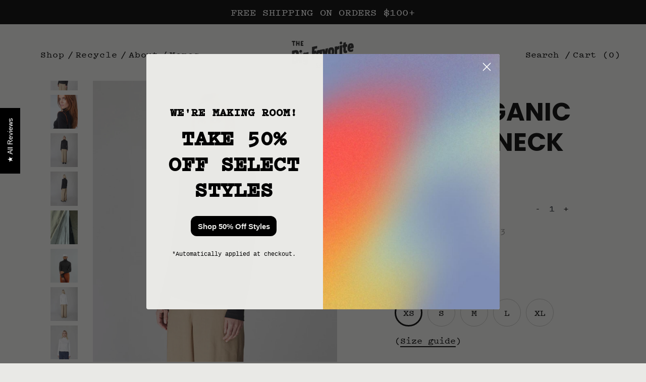

--- FILE ---
content_type: text/html; charset=utf-8
request_url: https://thebigfavorite.com/collections/all/products/the-turtleneck?variant=41192114454680
body_size: 74962
content:
<!doctype html> 
<html class="no-js supports-no-cookies" lang="en">
  <script src="https://www.dwin1.com/19038.js" type="text/javascript" defer="defer"></script>
<head><div id="stamped-reviews-widget" data-widget-type="drawer" data-position="left" data-show-avatar="true" data-text="All Reviews" data-title="What They're Saying" data-background-color="#000000"></div>
  
  <meta charset="utf-8">
  <meta http-equiv="X-UA-Compatible" content="IE=edge">
  <meta name="viewport" content="width=device-width,initial-scale=1">
  <meta name="theme-color" content="#c4cdd5">
  <link rel="canonical" href="https://thebigfavorite.com/products/the-turtleneck"><title>The Organic Turtleneck
&ndash; The Big Favorite</title><meta name="description" content="Meet our first GOTS Certified Organic Pima Cotton piece: The Turtleneck. Remember when you were in Pre-K and your parents dressed you in those Gap and L.L. Bean cotton turtlenecks under a colorful matching sweatsuit? Yeah, this is that vibe, only chic. It&#39;s our first step into 100% Organic Pima and a long sleeve base l">


<meta property="og:site_name" content="The Big Favorite">
<meta property="og:url" content="https://thebigfavorite.com/products/the-turtleneck">
<meta property="og:title" content="The Organic Turtleneck">
<meta property="og:type" content="product">
<meta property="og:description" content="Meet our first GOTS Certified Organic Pima Cotton piece: The Turtleneck. Remember when you were in Pre-K and your parents dressed you in those Gap and L.L. Bean cotton turtlenecks under a colorful matching sweatsuit? Yeah, this is that vibe, only chic. It&#39;s our first step into 100% Organic Pima and a long sleeve base l"><meta property="product:availability" content="instock">
  <meta property="product:price:amount" content="58">
  <meta property="product:price:currency" content="USD"><meta property="og:image" content="http://thebigfavorite.com/cdn/shop/files/BLACK-TURTLENECK-FRONT.jpg?v=1729987413">
      <meta property="og:image:secure_url" content="https://thebigfavorite.com/cdn/shop/files/BLACK-TURTLENECK-FRONT.jpg?v=1729987413">
      <meta property="og:image:width" content="1154">
      <meta property="og:image:height" content="1441">
      <meta property="og:image:alt" content="The Organic Turtleneck"><meta property="og:image" content="http://thebigfavorite.com/cdn/shop/files/BLACK_FRONT_TURTLENECK.jpg?v=1699308093">
      <meta property="og:image:secure_url" content="https://thebigfavorite.com/cdn/shop/files/BLACK_FRONT_TURTLENECK.jpg?v=1699308093">
      <meta property="og:image:width" content="1800">
      <meta property="og:image:height" content="2520">
      <meta property="og:image:alt" content="woman with red hair wearing the organic turtleneck reversed in black with orange pop color topstitching"><meta property="og:image" content="http://thebigfavorite.com/cdn/shop/files/BLACK-TURTLENECK-FRONT-ALT.jpg?v=1729987413">
      <meta property="og:image:secure_url" content="https://thebigfavorite.com/cdn/shop/files/BLACK-TURTLENECK-FRONT-ALT.jpg?v=1729987413">
      <meta property="og:image:width" content="2000">
      <meta property="og:image:height" content="2500">
      <meta property="og:image:alt" content="The Organic Turtleneck">

<meta name="twitter:site" content="@https://www.twitter.com">
<meta name="twitter:card" content="summary_large_image">
<meta name="twitter:title" content="The Organic Turtleneck">
<meta name="twitter:description" content="Meet our first GOTS Certified Organic Pima Cotton piece: The Turtleneck. Remember when you were in Pre-K and your parents dressed you in those Gap and L.L. Bean cotton turtlenecks under a colorful matching sweatsuit? Yeah, this is that vibe, only chic. It&#39;s our first step into 100% Organic Pima and a long sleeve base l">

  
<link type="text/css" href="//thebigfavorite.com/cdn/shop/t/70/assets/layout.theme.css?v=84081160735355144191713139528" rel="stylesheet"><link type="text/css" href="//thebigfavorite.com/cdn/shop/t/70/assets/layout.theme.styleLiquid.scss.css?v=49732868304027935941713139528" rel="stylesheet">
  <style>
  :root {
    --color-accent: #c4cdd5;
    --color-body-text: #161d25;
    --color-main-background: #fff;
    --color-border: #849bb6;

    --font-body-size: 20px;
  }
</style>


  
  <link type="text/css" href="//thebigfavorite.com/cdn/shop/t/70/assets/custom.css?v=143316482514211871811713139528" rel="stylesheet">

  <link href="//thebigfavorite.com/cdn/shop/t/70/assets/tbf-font.css?v=74838707068819890621713139528" rel="stylesheet" type="text/css" media="all" />
 

  <script>
    document.documentElement.className = document.documentElement.className.replace('no-js', '');

    window.theme = {
      strings: {
        addToCart: "Add to Cart",
        soldOut: "Sold Out",
        unavailable: "Unavailable"
      },
      moneyFormat: "${{amount_no_decimals}}"
    };
  </script>

  
<script src="https://code.jquery.com/jquery-3.6.0.min.js" integrity="sha256-/xUj+3OJU5yExlq6GSYGSHk7tPXikynS7ogEvDej/m4=" crossorigin="anonymous" ></script>
<script type="text/javascript" src="//thebigfavorite.com/cdn/shop/t/70/assets/format-money.js?v=43053742065569553181713139528" defer="defer"></script>
<script src="https://cdnjs.cloudflare.com/ajax/libs/slick-carousel/1.8.1/slick.min.js" integrity="sha512-XtmMtDEcNz2j7ekrtHvOVR4iwwaD6o/FUJe6+Zq+HgcCsk3kj4uSQQR8weQ2QVj1o0Pk6PwYLohm206ZzNfubg==" crossorigin="anonymous" referrerpolicy="no-referrer" defer="defer"></script>
<script type="text/javascript" src="//thebigfavorite.com/cdn/shop/t/70/assets/custom.js?v=5810429176680981161713139528" defer="defer"></script>

<script type="text/javascript" src="//thebigfavorite.com/cdn/shop/t/70/assets/drawer-cart.js?v=48682737319186405931713139528" defer="defer"></script>

<script type="text/javascript" src="//thebigfavorite.com/cdn/shop/t/70/assets/vendors@layout.theme.js?v=102546675655913677611713139528" defer="defer"></script><script type="text/javascript" src="//thebigfavorite.com/cdn/shop/t/70/assets/layout.theme.js?v=26375878209958904981713139528" defer="defer"></script><link rel="prefetch" href="//thebigfavorite.com/cdn/shop/t/70/assets/template.article.js?v=132562063198259852221713139528" as="script"><link rel="prefetch" href="//thebigfavorite.com/cdn/shop/t/70/assets/vendors@template.collection.js?v=16560451502941346641713139528" as="script"><link rel="prefetch" href="//thebigfavorite.com/cdn/shop/t/70/assets/template.collection.js?v=35493443691729579801713139528" as="script"><link rel="prefetch" href="//thebigfavorite.com/cdn/shop/t/70/assets/vendors@template.gift_card.js?v=174757918248934688721713139528" as="script"><link rel="prefetch" href="//thebigfavorite.com/cdn/shop/t/70/assets/template.gift_card.js?v=107620606969882046121713139528" as="script"><script type="text/javascript" src="//thebigfavorite.com/cdn/shop/t/70/assets/vendors@template.index@template.page.tbf-recycling@template.product.js?v=170195804907247298941713139528" defer="defer"></script><link rel="prefetch" href="//thebigfavorite.com/cdn/shop/t/70/assets/template.index.js?v=132802984724634622261713139528" as="script"><link rel="prefetch" href="//thebigfavorite.com/cdn/shop/t/70/assets/template.page.contact.js?v=167943661061077298601713139528" as="script"><link rel="prefetch" href="//thebigfavorite.com/cdn/shop/t/70/assets/template.page.qr.js?v=129280200332801649101713139528" as="script"><link rel="prefetch" href="//thebigfavorite.com/cdn/shop/t/70/assets/template.page.tbf-recycling.js?v=19980506090708171161713139528" as="script"><script type="text/javascript" src="//thebigfavorite.com/cdn/shop/t/70/assets/template.product.js?v=105001113772170362101713139528" defer="defer"></script><link rel="prefetch" href="//thebigfavorite.com/cdn/shop/t/70/assets/template.addresses.js?v=4276562723258815471713139528" as="script"><link rel="prefetch" href="//thebigfavorite.com/cdn/shop/t/70/assets/template.login.js?v=85737863932475870611713139528" as="script">

  
  
  <script>window.performance && window.performance.mark && window.performance.mark('shopify.content_for_header.start');</script><meta name="facebook-domain-verification" content="6rd7tlidsa6llgs6i2lc29wcxrh68m">
<meta id="shopify-digital-wallet" name="shopify-digital-wallet" content="/7983300690/digital_wallets/dialog">
<meta name="shopify-checkout-api-token" content="b47d9424c921bc04213edc3a8e6b59f7">
<link rel="alternate" type="application/json+oembed" href="https://thebigfavorite.com/products/the-turtleneck.oembed">
<script async="async" src="/checkouts/internal/preloads.js?locale=en-US"></script>
<link rel="preconnect" href="https://shop.app" crossorigin="anonymous">
<script async="async" src="https://shop.app/checkouts/internal/preloads.js?locale=en-US&shop_id=7983300690" crossorigin="anonymous"></script>
<script id="apple-pay-shop-capabilities" type="application/json">{"shopId":7983300690,"countryCode":"US","currencyCode":"USD","merchantCapabilities":["supports3DS"],"merchantId":"gid:\/\/shopify\/Shop\/7983300690","merchantName":"The Big Favorite","requiredBillingContactFields":["postalAddress","email"],"requiredShippingContactFields":["postalAddress","email"],"shippingType":"shipping","supportedNetworks":["visa","masterCard","amex","discover","elo","jcb"],"total":{"type":"pending","label":"The Big Favorite","amount":"1.00"},"shopifyPaymentsEnabled":true,"supportsSubscriptions":true}</script>
<script id="shopify-features" type="application/json">{"accessToken":"b47d9424c921bc04213edc3a8e6b59f7","betas":["rich-media-storefront-analytics"],"domain":"thebigfavorite.com","predictiveSearch":true,"shopId":7983300690,"locale":"en"}</script>
<script>var Shopify = Shopify || {};
Shopify.shop = "the-big-favorite.myshopify.com";
Shopify.locale = "en";
Shopify.currency = {"active":"USD","rate":"1.0"};
Shopify.country = "US";
Shopify.theme = {"name":"Copy - Sports Bra Launch","id":141439828226,"schema_name":"TBF Theme","schema_version":"1.0.1","theme_store_id":null,"role":"main"};
Shopify.theme.handle = "null";
Shopify.theme.style = {"id":null,"handle":null};
Shopify.cdnHost = "thebigfavorite.com/cdn";
Shopify.routes = Shopify.routes || {};
Shopify.routes.root = "/";</script>
<script type="module">!function(o){(o.Shopify=o.Shopify||{}).modules=!0}(window);</script>
<script>!function(o){function n(){var o=[];function n(){o.push(Array.prototype.slice.apply(arguments))}return n.q=o,n}var t=o.Shopify=o.Shopify||{};t.loadFeatures=n(),t.autoloadFeatures=n()}(window);</script>
<script>
  window.ShopifyPay = window.ShopifyPay || {};
  window.ShopifyPay.apiHost = "shop.app\/pay";
  window.ShopifyPay.redirectState = null;
</script>
<script id="shop-js-analytics" type="application/json">{"pageType":"product"}</script>
<script defer="defer" async type="module" src="//thebigfavorite.com/cdn/shopifycloud/shop-js/modules/v2/client.init-shop-cart-sync_BApSsMSl.en.esm.js"></script>
<script defer="defer" async type="module" src="//thebigfavorite.com/cdn/shopifycloud/shop-js/modules/v2/chunk.common_CBoos6YZ.esm.js"></script>
<script type="module">
  await import("//thebigfavorite.com/cdn/shopifycloud/shop-js/modules/v2/client.init-shop-cart-sync_BApSsMSl.en.esm.js");
await import("//thebigfavorite.com/cdn/shopifycloud/shop-js/modules/v2/chunk.common_CBoos6YZ.esm.js");

  window.Shopify.SignInWithShop?.initShopCartSync?.({"fedCMEnabled":true,"windoidEnabled":true});

</script>
<script>
  window.Shopify = window.Shopify || {};
  if (!window.Shopify.featureAssets) window.Shopify.featureAssets = {};
  window.Shopify.featureAssets['shop-js'] = {"shop-cart-sync":["modules/v2/client.shop-cart-sync_DJczDl9f.en.esm.js","modules/v2/chunk.common_CBoos6YZ.esm.js"],"init-fed-cm":["modules/v2/client.init-fed-cm_BzwGC0Wi.en.esm.js","modules/v2/chunk.common_CBoos6YZ.esm.js"],"init-windoid":["modules/v2/client.init-windoid_BS26ThXS.en.esm.js","modules/v2/chunk.common_CBoos6YZ.esm.js"],"shop-cash-offers":["modules/v2/client.shop-cash-offers_DthCPNIO.en.esm.js","modules/v2/chunk.common_CBoos6YZ.esm.js","modules/v2/chunk.modal_Bu1hFZFC.esm.js"],"shop-button":["modules/v2/client.shop-button_D_JX508o.en.esm.js","modules/v2/chunk.common_CBoos6YZ.esm.js"],"init-shop-email-lookup-coordinator":["modules/v2/client.init-shop-email-lookup-coordinator_DFwWcvrS.en.esm.js","modules/v2/chunk.common_CBoos6YZ.esm.js"],"shop-toast-manager":["modules/v2/client.shop-toast-manager_tEhgP2F9.en.esm.js","modules/v2/chunk.common_CBoos6YZ.esm.js"],"shop-login-button":["modules/v2/client.shop-login-button_DwLgFT0K.en.esm.js","modules/v2/chunk.common_CBoos6YZ.esm.js","modules/v2/chunk.modal_Bu1hFZFC.esm.js"],"avatar":["modules/v2/client.avatar_BTnouDA3.en.esm.js"],"init-shop-cart-sync":["modules/v2/client.init-shop-cart-sync_BApSsMSl.en.esm.js","modules/v2/chunk.common_CBoos6YZ.esm.js"],"pay-button":["modules/v2/client.pay-button_BuNmcIr_.en.esm.js","modules/v2/chunk.common_CBoos6YZ.esm.js"],"init-shop-for-new-customer-accounts":["modules/v2/client.init-shop-for-new-customer-accounts_DrjXSI53.en.esm.js","modules/v2/client.shop-login-button_DwLgFT0K.en.esm.js","modules/v2/chunk.common_CBoos6YZ.esm.js","modules/v2/chunk.modal_Bu1hFZFC.esm.js"],"init-customer-accounts-sign-up":["modules/v2/client.init-customer-accounts-sign-up_TlVCiykN.en.esm.js","modules/v2/client.shop-login-button_DwLgFT0K.en.esm.js","modules/v2/chunk.common_CBoos6YZ.esm.js","modules/v2/chunk.modal_Bu1hFZFC.esm.js"],"shop-follow-button":["modules/v2/client.shop-follow-button_C5D3XtBb.en.esm.js","modules/v2/chunk.common_CBoos6YZ.esm.js","modules/v2/chunk.modal_Bu1hFZFC.esm.js"],"checkout-modal":["modules/v2/client.checkout-modal_8TC_1FUY.en.esm.js","modules/v2/chunk.common_CBoos6YZ.esm.js","modules/v2/chunk.modal_Bu1hFZFC.esm.js"],"init-customer-accounts":["modules/v2/client.init-customer-accounts_C0Oh2ljF.en.esm.js","modules/v2/client.shop-login-button_DwLgFT0K.en.esm.js","modules/v2/chunk.common_CBoos6YZ.esm.js","modules/v2/chunk.modal_Bu1hFZFC.esm.js"],"lead-capture":["modules/v2/client.lead-capture_Cq0gfm7I.en.esm.js","modules/v2/chunk.common_CBoos6YZ.esm.js","modules/v2/chunk.modal_Bu1hFZFC.esm.js"],"shop-login":["modules/v2/client.shop-login_BmtnoEUo.en.esm.js","modules/v2/chunk.common_CBoos6YZ.esm.js","modules/v2/chunk.modal_Bu1hFZFC.esm.js"],"payment-terms":["modules/v2/client.payment-terms_BHOWV7U_.en.esm.js","modules/v2/chunk.common_CBoos6YZ.esm.js","modules/v2/chunk.modal_Bu1hFZFC.esm.js"]};
</script>
<script>(function() {
  var isLoaded = false;
  function asyncLoad() {
    if (isLoaded) return;
    isLoaded = true;
    var urls = ["https:\/\/cdn1.stamped.io\/files\/widget.min.js?shop=the-big-favorite.myshopify.com","https:\/\/cdn-bundler.nice-team.net\/app\/js\/bundler.js?shop=the-big-favorite.myshopify.com","https:\/\/static.shareasale.com\/json\/shopify\/deduplication.js?shop=the-big-favorite.myshopify.com","\/\/cdn.shopify.com\/proxy\/8932142ea222968886a9714d6f8e24031b048f42743933ddb049de9a9aae4ada\/bucket.useifsapp.com\/theme-files-min\/js\/ifs-script-tag-min.js?v=2\u0026shop=the-big-favorite.myshopify.com\u0026sp-cache-control=cHVibGljLCBtYXgtYWdlPTkwMA","\/\/backinstock.useamp.com\/widget\/51835_1767157825.js?category=bis\u0026v=6\u0026shop=the-big-favorite.myshopify.com"];
    for (var i = 0; i < urls.length; i++) {
      var s = document.createElement('script');
      s.type = 'text/javascript';
      s.async = true;
      s.src = urls[i];
      var x = document.getElementsByTagName('script')[0];
      x.parentNode.insertBefore(s, x);
    }
  };
  if(window.attachEvent) {
    window.attachEvent('onload', asyncLoad);
  } else {
    window.addEventListener('load', asyncLoad, false);
  }
})();</script>
<script id="__st">var __st={"a":7983300690,"offset":-18000,"reqid":"8cc47961-fc5e-478e-bd0d-eff70ad2aad6-1768904749","pageurl":"thebigfavorite.com\/collections\/all\/products\/the-turtleneck?variant=41192114454680","u":"c69bfa40a32d","p":"product","rtyp":"product","rid":7089715609752};</script>
<script>window.ShopifyPaypalV4VisibilityTracking = true;</script>
<script id="captcha-bootstrap">!function(){'use strict';const t='contact',e='account',n='new_comment',o=[[t,t],['blogs',n],['comments',n],[t,'customer']],c=[[e,'customer_login'],[e,'guest_login'],[e,'recover_customer_password'],[e,'create_customer']],r=t=>t.map((([t,e])=>`form[action*='/${t}']:not([data-nocaptcha='true']) input[name='form_type'][value='${e}']`)).join(','),a=t=>()=>t?[...document.querySelectorAll(t)].map((t=>t.form)):[];function s(){const t=[...o],e=r(t);return a(e)}const i='password',u='form_key',d=['recaptcha-v3-token','g-recaptcha-response','h-captcha-response',i],f=()=>{try{return window.sessionStorage}catch{return}},m='__shopify_v',_=t=>t.elements[u];function p(t,e,n=!1){try{const o=window.sessionStorage,c=JSON.parse(o.getItem(e)),{data:r}=function(t){const{data:e,action:n}=t;return t[m]||n?{data:e,action:n}:{data:t,action:n}}(c);for(const[e,n]of Object.entries(r))t.elements[e]&&(t.elements[e].value=n);n&&o.removeItem(e)}catch(o){console.error('form repopulation failed',{error:o})}}const l='form_type',E='cptcha';function T(t){t.dataset[E]=!0}const w=window,h=w.document,L='Shopify',v='ce_forms',y='captcha';let A=!1;((t,e)=>{const n=(g='f06e6c50-85a8-45c8-87d0-21a2b65856fe',I='https://cdn.shopify.com/shopifycloud/storefront-forms-hcaptcha/ce_storefront_forms_captcha_hcaptcha.v1.5.2.iife.js',D={infoText:'Protected by hCaptcha',privacyText:'Privacy',termsText:'Terms'},(t,e,n)=>{const o=w[L][v],c=o.bindForm;if(c)return c(t,g,e,D).then(n);var r;o.q.push([[t,g,e,D],n]),r=I,A||(h.body.append(Object.assign(h.createElement('script'),{id:'captcha-provider',async:!0,src:r})),A=!0)});var g,I,D;w[L]=w[L]||{},w[L][v]=w[L][v]||{},w[L][v].q=[],w[L][y]=w[L][y]||{},w[L][y].protect=function(t,e){n(t,void 0,e),T(t)},Object.freeze(w[L][y]),function(t,e,n,w,h,L){const[v,y,A,g]=function(t,e,n){const i=e?o:[],u=t?c:[],d=[...i,...u],f=r(d),m=r(i),_=r(d.filter((([t,e])=>n.includes(e))));return[a(f),a(m),a(_),s()]}(w,h,L),I=t=>{const e=t.target;return e instanceof HTMLFormElement?e:e&&e.form},D=t=>v().includes(t);t.addEventListener('submit',(t=>{const e=I(t);if(!e)return;const n=D(e)&&!e.dataset.hcaptchaBound&&!e.dataset.recaptchaBound,o=_(e),c=g().includes(e)&&(!o||!o.value);(n||c)&&t.preventDefault(),c&&!n&&(function(t){try{if(!f())return;!function(t){const e=f();if(!e)return;const n=_(t);if(!n)return;const o=n.value;o&&e.removeItem(o)}(t);const e=Array.from(Array(32),(()=>Math.random().toString(36)[2])).join('');!function(t,e){_(t)||t.append(Object.assign(document.createElement('input'),{type:'hidden',name:u})),t.elements[u].value=e}(t,e),function(t,e){const n=f();if(!n)return;const o=[...t.querySelectorAll(`input[type='${i}']`)].map((({name:t})=>t)),c=[...d,...o],r={};for(const[a,s]of new FormData(t).entries())c.includes(a)||(r[a]=s);n.setItem(e,JSON.stringify({[m]:1,action:t.action,data:r}))}(t,e)}catch(e){console.error('failed to persist form',e)}}(e),e.submit())}));const S=(t,e)=>{t&&!t.dataset[E]&&(n(t,e.some((e=>e===t))),T(t))};for(const o of['focusin','change'])t.addEventListener(o,(t=>{const e=I(t);D(e)&&S(e,y())}));const B=e.get('form_key'),M=e.get(l),P=B&&M;t.addEventListener('DOMContentLoaded',(()=>{const t=y();if(P)for(const e of t)e.elements[l].value===M&&p(e,B);[...new Set([...A(),...v().filter((t=>'true'===t.dataset.shopifyCaptcha))])].forEach((e=>S(e,t)))}))}(h,new URLSearchParams(w.location.search),n,t,e,['guest_login'])})(!1,!0)}();</script>
<script integrity="sha256-4kQ18oKyAcykRKYeNunJcIwy7WH5gtpwJnB7kiuLZ1E=" data-source-attribution="shopify.loadfeatures" defer="defer" src="//thebigfavorite.com/cdn/shopifycloud/storefront/assets/storefront/load_feature-a0a9edcb.js" crossorigin="anonymous"></script>
<script crossorigin="anonymous" defer="defer" src="//thebigfavorite.com/cdn/shopifycloud/storefront/assets/shopify_pay/storefront-65b4c6d7.js?v=20250812"></script>
<script data-source-attribution="shopify.dynamic_checkout.dynamic.init">var Shopify=Shopify||{};Shopify.PaymentButton=Shopify.PaymentButton||{isStorefrontPortableWallets:!0,init:function(){window.Shopify.PaymentButton.init=function(){};var t=document.createElement("script");t.src="https://thebigfavorite.com/cdn/shopifycloud/portable-wallets/latest/portable-wallets.en.js",t.type="module",document.head.appendChild(t)}};
</script>
<script data-source-attribution="shopify.dynamic_checkout.buyer_consent">
  function portableWalletsHideBuyerConsent(e){var t=document.getElementById("shopify-buyer-consent"),n=document.getElementById("shopify-subscription-policy-button");t&&n&&(t.classList.add("hidden"),t.setAttribute("aria-hidden","true"),n.removeEventListener("click",e))}function portableWalletsShowBuyerConsent(e){var t=document.getElementById("shopify-buyer-consent"),n=document.getElementById("shopify-subscription-policy-button");t&&n&&(t.classList.remove("hidden"),t.removeAttribute("aria-hidden"),n.addEventListener("click",e))}window.Shopify?.PaymentButton&&(window.Shopify.PaymentButton.hideBuyerConsent=portableWalletsHideBuyerConsent,window.Shopify.PaymentButton.showBuyerConsent=portableWalletsShowBuyerConsent);
</script>
<script data-source-attribution="shopify.dynamic_checkout.cart.bootstrap">document.addEventListener("DOMContentLoaded",(function(){function t(){return document.querySelector("shopify-accelerated-checkout-cart, shopify-accelerated-checkout")}if(t())Shopify.PaymentButton.init();else{new MutationObserver((function(e,n){t()&&(Shopify.PaymentButton.init(),n.disconnect())})).observe(document.body,{childList:!0,subtree:!0})}}));
</script>
<link id="shopify-accelerated-checkout-styles" rel="stylesheet" media="screen" href="https://thebigfavorite.com/cdn/shopifycloud/portable-wallets/latest/accelerated-checkout-backwards-compat.css" crossorigin="anonymous">
<style id="shopify-accelerated-checkout-cart">
        #shopify-buyer-consent {
  margin-top: 1em;
  display: inline-block;
  width: 100%;
}

#shopify-buyer-consent.hidden {
  display: none;
}

#shopify-subscription-policy-button {
  background: none;
  border: none;
  padding: 0;
  text-decoration: underline;
  font-size: inherit;
  cursor: pointer;
}

#shopify-subscription-policy-button::before {
  box-shadow: none;
}

      </style>

<script>window.performance && window.performance.mark && window.performance.mark('shopify.content_for_header.end');</script>

  
  <link href="//cdn.jsdelivr.net/npm/slick-carousel@1.8.1/slick/slick.css" rel="stylesheet" type="text/css" media="all" />

<!-- "snippets/booster-common.liquid" was not rendered, the associated app was uninstalled -->
 <link href="//thebigfavorite.com/cdn/shop/t/70/assets/kalder-main.css?v=22751569110596269561713139528" rel="stylesheet" type="text/css" media="all" />
<div id="kalder-tokengate-product-id" data-product_id="7089715609752"></div>
<script defer type="module" src="//thebigfavorite.com/cdn/shop/t/70/assets/kalder-index.js?v=41006850318939142541713139528"></script>
 <!-- BEGIN app block: shopify://apps/klaviyo-email-marketing-sms/blocks/klaviyo-onsite-embed/2632fe16-c075-4321-a88b-50b567f42507 -->












  <script async src="https://static.klaviyo.com/onsite/js/Un8Kqx/klaviyo.js?company_id=Un8Kqx"></script>
  <script>!function(){if(!window.klaviyo){window._klOnsite=window._klOnsite||[];try{window.klaviyo=new Proxy({},{get:function(n,i){return"push"===i?function(){var n;(n=window._klOnsite).push.apply(n,arguments)}:function(){for(var n=arguments.length,o=new Array(n),w=0;w<n;w++)o[w]=arguments[w];var t="function"==typeof o[o.length-1]?o.pop():void 0,e=new Promise((function(n){window._klOnsite.push([i].concat(o,[function(i){t&&t(i),n(i)}]))}));return e}}})}catch(n){window.klaviyo=window.klaviyo||[],window.klaviyo.push=function(){var n;(n=window._klOnsite).push.apply(n,arguments)}}}}();</script>

  
    <script id="viewed_product">
      if (item == null) {
        var _learnq = _learnq || [];

        var MetafieldReviews = null
        var MetafieldYotpoRating = null
        var MetafieldYotpoCount = null
        var MetafieldLooxRating = null
        var MetafieldLooxCount = null
        var okendoProduct = null
        var okendoProductReviewCount = null
        var okendoProductReviewAverageValue = null
        try {
          // The following fields are used for Customer Hub recently viewed in order to add reviews.
          // This information is not part of __kla_viewed. Instead, it is part of __kla_viewed_reviewed_items
          MetafieldReviews = {"rating":{"value":"5","scale_min":"1.0","scale_max":"5.0"},"rating_count":"1"};
          MetafieldYotpoRating = null
          MetafieldYotpoCount = null
          MetafieldLooxRating = null
          MetafieldLooxCount = null

          okendoProduct = null
          // If the okendo metafield is not legacy, it will error, which then requires the new json formatted data
          if (okendoProduct && 'error' in okendoProduct) {
            okendoProduct = null
          }
          okendoProductReviewCount = okendoProduct ? okendoProduct.reviewCount : null
          okendoProductReviewAverageValue = okendoProduct ? okendoProduct.reviewAverageValue : null
        } catch (error) {
          console.error('Error in Klaviyo onsite reviews tracking:', error);
        }

        var item = {
          Name: "The Organic Turtleneck",
          ProductID: 7089715609752,
          Categories: ["Circular Essentials","For Men","For Women","Founder's Picks","New Favorites","Organic","Organic Pima","Sale","Shop All","Shop All","TOPS","Turtlenecks"],
          ImageURL: "https://thebigfavorite.com/cdn/shop/files/BLACK-TURTLENECK-FRONT_grande.jpg?v=1729987413",
          URL: "https://thebigfavorite.com/products/the-turtleneck",
          Brand: "The Big Favorite",
          Price: "$58",
          Value: "58",
          CompareAtPrice: "$0"
        };
        _learnq.push(['track', 'Viewed Product', item]);
        _learnq.push(['trackViewedItem', {
          Title: item.Name,
          ItemId: item.ProductID,
          Categories: item.Categories,
          ImageUrl: item.ImageURL,
          Url: item.URL,
          Metadata: {
            Brand: item.Brand,
            Price: item.Price,
            Value: item.Value,
            CompareAtPrice: item.CompareAtPrice
          },
          metafields:{
            reviews: MetafieldReviews,
            yotpo:{
              rating: MetafieldYotpoRating,
              count: MetafieldYotpoCount,
            },
            loox:{
              rating: MetafieldLooxRating,
              count: MetafieldLooxCount,
            },
            okendo: {
              rating: okendoProductReviewAverageValue,
              count: okendoProductReviewCount,
            }
          }
        }]);
      }
    </script>
  




  <script>
    window.klaviyoReviewsProductDesignMode = false
  </script>







<!-- END app block --><link href="https://monorail-edge.shopifysvc.com" rel="dns-prefetch">
<script>(function(){if ("sendBeacon" in navigator && "performance" in window) {try {var session_token_from_headers = performance.getEntriesByType('navigation')[0].serverTiming.find(x => x.name == '_s').description;} catch {var session_token_from_headers = undefined;}var session_cookie_matches = document.cookie.match(/_shopify_s=([^;]*)/);var session_token_from_cookie = session_cookie_matches && session_cookie_matches.length === 2 ? session_cookie_matches[1] : "";var session_token = session_token_from_headers || session_token_from_cookie || "";function handle_abandonment_event(e) {var entries = performance.getEntries().filter(function(entry) {return /monorail-edge.shopifysvc.com/.test(entry.name);});if (!window.abandonment_tracked && entries.length === 0) {window.abandonment_tracked = true;var currentMs = Date.now();var navigation_start = performance.timing.navigationStart;var payload = {shop_id: 7983300690,url: window.location.href,navigation_start,duration: currentMs - navigation_start,session_token,page_type: "product"};window.navigator.sendBeacon("https://monorail-edge.shopifysvc.com/v1/produce", JSON.stringify({schema_id: "online_store_buyer_site_abandonment/1.1",payload: payload,metadata: {event_created_at_ms: currentMs,event_sent_at_ms: currentMs}}));}}window.addEventListener('pagehide', handle_abandonment_event);}}());</script>
<script id="web-pixels-manager-setup">(function e(e,d,r,n,o){if(void 0===o&&(o={}),!Boolean(null===(a=null===(i=window.Shopify)||void 0===i?void 0:i.analytics)||void 0===a?void 0:a.replayQueue)){var i,a;window.Shopify=window.Shopify||{};var t=window.Shopify;t.analytics=t.analytics||{};var s=t.analytics;s.replayQueue=[],s.publish=function(e,d,r){return s.replayQueue.push([e,d,r]),!0};try{self.performance.mark("wpm:start")}catch(e){}var l=function(){var e={modern:/Edge?\/(1{2}[4-9]|1[2-9]\d|[2-9]\d{2}|\d{4,})\.\d+(\.\d+|)|Firefox\/(1{2}[4-9]|1[2-9]\d|[2-9]\d{2}|\d{4,})\.\d+(\.\d+|)|Chrom(ium|e)\/(9{2}|\d{3,})\.\d+(\.\d+|)|(Maci|X1{2}).+ Version\/(15\.\d+|(1[6-9]|[2-9]\d|\d{3,})\.\d+)([,.]\d+|)( \(\w+\)|)( Mobile\/\w+|) Safari\/|Chrome.+OPR\/(9{2}|\d{3,})\.\d+\.\d+|(CPU[ +]OS|iPhone[ +]OS|CPU[ +]iPhone|CPU IPhone OS|CPU iPad OS)[ +]+(15[._]\d+|(1[6-9]|[2-9]\d|\d{3,})[._]\d+)([._]\d+|)|Android:?[ /-](13[3-9]|1[4-9]\d|[2-9]\d{2}|\d{4,})(\.\d+|)(\.\d+|)|Android.+Firefox\/(13[5-9]|1[4-9]\d|[2-9]\d{2}|\d{4,})\.\d+(\.\d+|)|Android.+Chrom(ium|e)\/(13[3-9]|1[4-9]\d|[2-9]\d{2}|\d{4,})\.\d+(\.\d+|)|SamsungBrowser\/([2-9]\d|\d{3,})\.\d+/,legacy:/Edge?\/(1[6-9]|[2-9]\d|\d{3,})\.\d+(\.\d+|)|Firefox\/(5[4-9]|[6-9]\d|\d{3,})\.\d+(\.\d+|)|Chrom(ium|e)\/(5[1-9]|[6-9]\d|\d{3,})\.\d+(\.\d+|)([\d.]+$|.*Safari\/(?![\d.]+ Edge\/[\d.]+$))|(Maci|X1{2}).+ Version\/(10\.\d+|(1[1-9]|[2-9]\d|\d{3,})\.\d+)([,.]\d+|)( \(\w+\)|)( Mobile\/\w+|) Safari\/|Chrome.+OPR\/(3[89]|[4-9]\d|\d{3,})\.\d+\.\d+|(CPU[ +]OS|iPhone[ +]OS|CPU[ +]iPhone|CPU IPhone OS|CPU iPad OS)[ +]+(10[._]\d+|(1[1-9]|[2-9]\d|\d{3,})[._]\d+)([._]\d+|)|Android:?[ /-](13[3-9]|1[4-9]\d|[2-9]\d{2}|\d{4,})(\.\d+|)(\.\d+|)|Mobile Safari.+OPR\/([89]\d|\d{3,})\.\d+\.\d+|Android.+Firefox\/(13[5-9]|1[4-9]\d|[2-9]\d{2}|\d{4,})\.\d+(\.\d+|)|Android.+Chrom(ium|e)\/(13[3-9]|1[4-9]\d|[2-9]\d{2}|\d{4,})\.\d+(\.\d+|)|Android.+(UC? ?Browser|UCWEB|U3)[ /]?(15\.([5-9]|\d{2,})|(1[6-9]|[2-9]\d|\d{3,})\.\d+)\.\d+|SamsungBrowser\/(5\.\d+|([6-9]|\d{2,})\.\d+)|Android.+MQ{2}Browser\/(14(\.(9|\d{2,})|)|(1[5-9]|[2-9]\d|\d{3,})(\.\d+|))(\.\d+|)|K[Aa][Ii]OS\/(3\.\d+|([4-9]|\d{2,})\.\d+)(\.\d+|)/},d=e.modern,r=e.legacy,n=navigator.userAgent;return n.match(d)?"modern":n.match(r)?"legacy":"unknown"}(),u="modern"===l?"modern":"legacy",c=(null!=n?n:{modern:"",legacy:""})[u],f=function(e){return[e.baseUrl,"/wpm","/b",e.hashVersion,"modern"===e.buildTarget?"m":"l",".js"].join("")}({baseUrl:d,hashVersion:r,buildTarget:u}),m=function(e){var d=e.version,r=e.bundleTarget,n=e.surface,o=e.pageUrl,i=e.monorailEndpoint;return{emit:function(e){var a=e.status,t=e.errorMsg,s=(new Date).getTime(),l=JSON.stringify({metadata:{event_sent_at_ms:s},events:[{schema_id:"web_pixels_manager_load/3.1",payload:{version:d,bundle_target:r,page_url:o,status:a,surface:n,error_msg:t},metadata:{event_created_at_ms:s}}]});if(!i)return console&&console.warn&&console.warn("[Web Pixels Manager] No Monorail endpoint provided, skipping logging."),!1;try{return self.navigator.sendBeacon.bind(self.navigator)(i,l)}catch(e){}var u=new XMLHttpRequest;try{return u.open("POST",i,!0),u.setRequestHeader("Content-Type","text/plain"),u.send(l),!0}catch(e){return console&&console.warn&&console.warn("[Web Pixels Manager] Got an unhandled error while logging to Monorail."),!1}}}}({version:r,bundleTarget:l,surface:e.surface,pageUrl:self.location.href,monorailEndpoint:e.monorailEndpoint});try{o.browserTarget=l,function(e){var d=e.src,r=e.async,n=void 0===r||r,o=e.onload,i=e.onerror,a=e.sri,t=e.scriptDataAttributes,s=void 0===t?{}:t,l=document.createElement("script"),u=document.querySelector("head"),c=document.querySelector("body");if(l.async=n,l.src=d,a&&(l.integrity=a,l.crossOrigin="anonymous"),s)for(var f in s)if(Object.prototype.hasOwnProperty.call(s,f))try{l.dataset[f]=s[f]}catch(e){}if(o&&l.addEventListener("load",o),i&&l.addEventListener("error",i),u)u.appendChild(l);else{if(!c)throw new Error("Did not find a head or body element to append the script");c.appendChild(l)}}({src:f,async:!0,onload:function(){if(!function(){var e,d;return Boolean(null===(d=null===(e=window.Shopify)||void 0===e?void 0:e.analytics)||void 0===d?void 0:d.initialized)}()){var d=window.webPixelsManager.init(e)||void 0;if(d){var r=window.Shopify.analytics;r.replayQueue.forEach((function(e){var r=e[0],n=e[1],o=e[2];d.publishCustomEvent(r,n,o)})),r.replayQueue=[],r.publish=d.publishCustomEvent,r.visitor=d.visitor,r.initialized=!0}}},onerror:function(){return m.emit({status:"failed",errorMsg:"".concat(f," has failed to load")})},sri:function(e){var d=/^sha384-[A-Za-z0-9+/=]+$/;return"string"==typeof e&&d.test(e)}(c)?c:"",scriptDataAttributes:o}),m.emit({status:"loading"})}catch(e){m.emit({status:"failed",errorMsg:(null==e?void 0:e.message)||"Unknown error"})}}})({shopId: 7983300690,storefrontBaseUrl: "https://thebigfavorite.com",extensionsBaseUrl: "https://extensions.shopifycdn.com/cdn/shopifycloud/web-pixels-manager",monorailEndpoint: "https://monorail-edge.shopifysvc.com/unstable/produce_batch",surface: "storefront-renderer",enabledBetaFlags: ["2dca8a86"],webPixelsConfigList: [{"id":"1796833538","configuration":"{\"accountID\":\"Un8Kqx\",\"webPixelConfig\":\"eyJlbmFibGVBZGRlZFRvQ2FydEV2ZW50cyI6IHRydWV9\"}","eventPayloadVersion":"v1","runtimeContext":"STRICT","scriptVersion":"524f6c1ee37bacdca7657a665bdca589","type":"APP","apiClientId":123074,"privacyPurposes":["ANALYTICS","MARKETING"],"dataSharingAdjustments":{"protectedCustomerApprovalScopes":["read_customer_address","read_customer_email","read_customer_name","read_customer_personal_data","read_customer_phone"]}},{"id":"396230914","configuration":"{\"pixelCode\":\"CA35UMJC77U9OVK6NJQ0\"}","eventPayloadVersion":"v1","runtimeContext":"STRICT","scriptVersion":"22e92c2ad45662f435e4801458fb78cc","type":"APP","apiClientId":4383523,"privacyPurposes":["ANALYTICS","MARKETING","SALE_OF_DATA"],"dataSharingAdjustments":{"protectedCustomerApprovalScopes":["read_customer_address","read_customer_email","read_customer_name","read_customer_personal_data","read_customer_phone"]}},{"id":"233242882","configuration":"{\"pixel_id\":\"845726436239471\",\"pixel_type\":\"facebook_pixel\"}","eventPayloadVersion":"v1","runtimeContext":"OPEN","scriptVersion":"ca16bc87fe92b6042fbaa3acc2fbdaa6","type":"APP","apiClientId":2329312,"privacyPurposes":["ANALYTICS","MARKETING","SALE_OF_DATA"],"dataSharingAdjustments":{"protectedCustomerApprovalScopes":["read_customer_address","read_customer_email","read_customer_name","read_customer_personal_data","read_customer_phone"]}},{"id":"83296514","eventPayloadVersion":"v1","runtimeContext":"LAX","scriptVersion":"1","type":"CUSTOM","privacyPurposes":["ANALYTICS"],"name":"Google Analytics tag (migrated)"},{"id":"shopify-app-pixel","configuration":"{}","eventPayloadVersion":"v1","runtimeContext":"STRICT","scriptVersion":"0450","apiClientId":"shopify-pixel","type":"APP","privacyPurposes":["ANALYTICS","MARKETING"]},{"id":"shopify-custom-pixel","eventPayloadVersion":"v1","runtimeContext":"LAX","scriptVersion":"0450","apiClientId":"shopify-pixel","type":"CUSTOM","privacyPurposes":["ANALYTICS","MARKETING"]}],isMerchantRequest: false,initData: {"shop":{"name":"The Big Favorite","paymentSettings":{"currencyCode":"USD"},"myshopifyDomain":"the-big-favorite.myshopify.com","countryCode":"US","storefrontUrl":"https:\/\/thebigfavorite.com"},"customer":null,"cart":null,"checkout":null,"productVariants":[{"price":{"amount":58.0,"currencyCode":"USD"},"product":{"title":"The Organic Turtleneck","vendor":"The Big Favorite","id":"7089715609752","untranslatedTitle":"The Organic Turtleneck","url":"\/products\/the-turtleneck","type":"Turtleneck"},"id":"41192114454680","image":{"src":"\/\/thebigfavorite.com\/cdn\/shop\/files\/BLACK-TURTLENECK-FRONT.jpg?v=1729987413"},"sku":"TBFSH0006XS0101BLK","title":"Black \/ XS","untranslatedTitle":"Black \/ XS"},{"price":{"amount":58.0,"currencyCode":"USD"},"product":{"title":"The Organic Turtleneck","vendor":"The Big Favorite","id":"7089715609752","untranslatedTitle":"The Organic Turtleneck","url":"\/products\/the-turtleneck","type":"Turtleneck"},"id":"41192114552984","image":{"src":"\/\/thebigfavorite.com\/cdn\/shop\/files\/BLACK-TURTLENECK-FRONT.jpg?v=1729987413"},"sku":"TBFSH0006S0101BLK","title":"Black \/ S","untranslatedTitle":"Black \/ S"},{"price":{"amount":58.0,"currencyCode":"USD"},"product":{"title":"The Organic Turtleneck","vendor":"The Big Favorite","id":"7089715609752","untranslatedTitle":"The Organic Turtleneck","url":"\/products\/the-turtleneck","type":"Turtleneck"},"id":"41192114618520","image":{"src":"\/\/thebigfavorite.com\/cdn\/shop\/files\/BLACK-TURTLENECK-FRONT.jpg?v=1729987413"},"sku":"TBFSH0006M0101BLK","title":"Black \/ M","untranslatedTitle":"Black \/ M"},{"price":{"amount":58.0,"currencyCode":"USD"},"product":{"title":"The Organic Turtleneck","vendor":"The Big Favorite","id":"7089715609752","untranslatedTitle":"The Organic Turtleneck","url":"\/products\/the-turtleneck","type":"Turtleneck"},"id":"41192114684056","image":{"src":"\/\/thebigfavorite.com\/cdn\/shop\/files\/BLACK-TURTLENECK-FRONT.jpg?v=1729987413"},"sku":"TBFSH0006L0101BLK","title":"Black \/ L","untranslatedTitle":"Black \/ L"},{"price":{"amount":58.0,"currencyCode":"USD"},"product":{"title":"The Organic Turtleneck","vendor":"The Big Favorite","id":"7089715609752","untranslatedTitle":"The Organic Turtleneck","url":"\/products\/the-turtleneck","type":"Turtleneck"},"id":"41192114749592","image":{"src":"\/\/thebigfavorite.com\/cdn\/shop\/files\/BLACK-TURTLENECK-FRONT.jpg?v=1729987413"},"sku":"TBFSH0006XL0101BLK","title":"Black \/ XL","untranslatedTitle":"Black \/ XL"},{"price":{"amount":58.0,"currencyCode":"USD"},"product":{"title":"The Organic Turtleneck","vendor":"The Big Favorite","id":"7089715609752","untranslatedTitle":"The Organic Turtleneck","url":"\/products\/the-turtleneck","type":"Turtleneck"},"id":"41192114487448","image":{"src":"\/\/thebigfavorite.com\/cdn\/shop\/files\/WHITE-TURTLENECK-FRONT-CROP.jpg?v=1744754120"},"sku":"TBFSH0006XS0101WH","title":"White \/ XS","untranslatedTitle":"White \/ XS"},{"price":{"amount":58.0,"currencyCode":"USD"},"product":{"title":"The Organic Turtleneck","vendor":"The Big Favorite","id":"7089715609752","untranslatedTitle":"The Organic Turtleneck","url":"\/products\/the-turtleneck","type":"Turtleneck"},"id":"41192114585752","image":{"src":"\/\/thebigfavorite.com\/cdn\/shop\/files\/WHITE-TURTLENECK-FRONT-CROP.jpg?v=1744754120"},"sku":"TBFSH0006S0101WH","title":"White \/ S","untranslatedTitle":"White \/ S"},{"price":{"amount":58.0,"currencyCode":"USD"},"product":{"title":"The Organic Turtleneck","vendor":"The Big Favorite","id":"7089715609752","untranslatedTitle":"The Organic Turtleneck","url":"\/products\/the-turtleneck","type":"Turtleneck"},"id":"41192114651288","image":{"src":"\/\/thebigfavorite.com\/cdn\/shop\/files\/WHITE-TURTLENECK-FRONT-CROP.jpg?v=1744754120"},"sku":"TBFSH0006M0101WH","title":"White \/ M","untranslatedTitle":"White \/ M"},{"price":{"amount":58.0,"currencyCode":"USD"},"product":{"title":"The Organic Turtleneck","vendor":"The Big Favorite","id":"7089715609752","untranslatedTitle":"The Organic Turtleneck","url":"\/products\/the-turtleneck","type":"Turtleneck"},"id":"41192114716824","image":{"src":"\/\/thebigfavorite.com\/cdn\/shop\/files\/WHITE-TURTLENECK-FRONT-CROP.jpg?v=1744754120"},"sku":"TBFSH0006L0101WH","title":"White \/ L","untranslatedTitle":"White \/ L"},{"price":{"amount":58.0,"currencyCode":"USD"},"product":{"title":"The Organic Turtleneck","vendor":"The Big Favorite","id":"7089715609752","untranslatedTitle":"The Organic Turtleneck","url":"\/products\/the-turtleneck","type":"Turtleneck"},"id":"41192114782360","image":{"src":"\/\/thebigfavorite.com\/cdn\/shop\/files\/WHITE-TURTLENECK-FRONT-CROP.jpg?v=1744754120"},"sku":"TBFSH0006XL0101WH","title":"White \/ XL","untranslatedTitle":"White \/ XL"}],"purchasingCompany":null},},"https://thebigfavorite.com/cdn","fcfee988w5aeb613cpc8e4bc33m6693e112",{"modern":"","legacy":""},{"shopId":"7983300690","storefrontBaseUrl":"https:\/\/thebigfavorite.com","extensionBaseUrl":"https:\/\/extensions.shopifycdn.com\/cdn\/shopifycloud\/web-pixels-manager","surface":"storefront-renderer","enabledBetaFlags":"[\"2dca8a86\"]","isMerchantRequest":"false","hashVersion":"fcfee988w5aeb613cpc8e4bc33m6693e112","publish":"custom","events":"[[\"page_viewed\",{}],[\"product_viewed\",{\"productVariant\":{\"price\":{\"amount\":58.0,\"currencyCode\":\"USD\"},\"product\":{\"title\":\"The Organic Turtleneck\",\"vendor\":\"The Big Favorite\",\"id\":\"7089715609752\",\"untranslatedTitle\":\"The Organic Turtleneck\",\"url\":\"\/products\/the-turtleneck\",\"type\":\"Turtleneck\"},\"id\":\"41192114454680\",\"image\":{\"src\":\"\/\/thebigfavorite.com\/cdn\/shop\/files\/BLACK-TURTLENECK-FRONT.jpg?v=1729987413\"},\"sku\":\"TBFSH0006XS0101BLK\",\"title\":\"Black \/ XS\",\"untranslatedTitle\":\"Black \/ XS\"}}]]"});</script><script>
  window.ShopifyAnalytics = window.ShopifyAnalytics || {};
  window.ShopifyAnalytics.meta = window.ShopifyAnalytics.meta || {};
  window.ShopifyAnalytics.meta.currency = 'USD';
  var meta = {"product":{"id":7089715609752,"gid":"gid:\/\/shopify\/Product\/7089715609752","vendor":"The Big Favorite","type":"Turtleneck","handle":"the-turtleneck","variants":[{"id":41192114454680,"price":5800,"name":"The Organic Turtleneck - Black \/ XS","public_title":"Black \/ XS","sku":"TBFSH0006XS0101BLK"},{"id":41192114552984,"price":5800,"name":"The Organic Turtleneck - Black \/ S","public_title":"Black \/ S","sku":"TBFSH0006S0101BLK"},{"id":41192114618520,"price":5800,"name":"The Organic Turtleneck - Black \/ M","public_title":"Black \/ M","sku":"TBFSH0006M0101BLK"},{"id":41192114684056,"price":5800,"name":"The Organic Turtleneck - Black \/ L","public_title":"Black \/ L","sku":"TBFSH0006L0101BLK"},{"id":41192114749592,"price":5800,"name":"The Organic Turtleneck - Black \/ XL","public_title":"Black \/ XL","sku":"TBFSH0006XL0101BLK"},{"id":41192114487448,"price":5800,"name":"The Organic Turtleneck - White \/ XS","public_title":"White \/ XS","sku":"TBFSH0006XS0101WH"},{"id":41192114585752,"price":5800,"name":"The Organic Turtleneck - White \/ S","public_title":"White \/ S","sku":"TBFSH0006S0101WH"},{"id":41192114651288,"price":5800,"name":"The Organic Turtleneck - White \/ M","public_title":"White \/ M","sku":"TBFSH0006M0101WH"},{"id":41192114716824,"price":5800,"name":"The Organic Turtleneck - White \/ L","public_title":"White \/ L","sku":"TBFSH0006L0101WH"},{"id":41192114782360,"price":5800,"name":"The Organic Turtleneck - White \/ XL","public_title":"White \/ XL","sku":"TBFSH0006XL0101WH"}],"remote":false},"page":{"pageType":"product","resourceType":"product","resourceId":7089715609752,"requestId":"8cc47961-fc5e-478e-bd0d-eff70ad2aad6-1768904749"}};
  for (var attr in meta) {
    window.ShopifyAnalytics.meta[attr] = meta[attr];
  }
</script>
<script class="analytics">
  (function () {
    var customDocumentWrite = function(content) {
      var jquery = null;

      if (window.jQuery) {
        jquery = window.jQuery;
      } else if (window.Checkout && window.Checkout.$) {
        jquery = window.Checkout.$;
      }

      if (jquery) {
        jquery('body').append(content);
      }
    };

    var hasLoggedConversion = function(token) {
      if (token) {
        return document.cookie.indexOf('loggedConversion=' + token) !== -1;
      }
      return false;
    }

    var setCookieIfConversion = function(token) {
      if (token) {
        var twoMonthsFromNow = new Date(Date.now());
        twoMonthsFromNow.setMonth(twoMonthsFromNow.getMonth() + 2);

        document.cookie = 'loggedConversion=' + token + '; expires=' + twoMonthsFromNow;
      }
    }

    var trekkie = window.ShopifyAnalytics.lib = window.trekkie = window.trekkie || [];
    if (trekkie.integrations) {
      return;
    }
    trekkie.methods = [
      'identify',
      'page',
      'ready',
      'track',
      'trackForm',
      'trackLink'
    ];
    trekkie.factory = function(method) {
      return function() {
        var args = Array.prototype.slice.call(arguments);
        args.unshift(method);
        trekkie.push(args);
        return trekkie;
      };
    };
    for (var i = 0; i < trekkie.methods.length; i++) {
      var key = trekkie.methods[i];
      trekkie[key] = trekkie.factory(key);
    }
    trekkie.load = function(config) {
      trekkie.config = config || {};
      trekkie.config.initialDocumentCookie = document.cookie;
      var first = document.getElementsByTagName('script')[0];
      var script = document.createElement('script');
      script.type = 'text/javascript';
      script.onerror = function(e) {
        var scriptFallback = document.createElement('script');
        scriptFallback.type = 'text/javascript';
        scriptFallback.onerror = function(error) {
                var Monorail = {
      produce: function produce(monorailDomain, schemaId, payload) {
        var currentMs = new Date().getTime();
        var event = {
          schema_id: schemaId,
          payload: payload,
          metadata: {
            event_created_at_ms: currentMs,
            event_sent_at_ms: currentMs
          }
        };
        return Monorail.sendRequest("https://" + monorailDomain + "/v1/produce", JSON.stringify(event));
      },
      sendRequest: function sendRequest(endpointUrl, payload) {
        // Try the sendBeacon API
        if (window && window.navigator && typeof window.navigator.sendBeacon === 'function' && typeof window.Blob === 'function' && !Monorail.isIos12()) {
          var blobData = new window.Blob([payload], {
            type: 'text/plain'
          });

          if (window.navigator.sendBeacon(endpointUrl, blobData)) {
            return true;
          } // sendBeacon was not successful

        } // XHR beacon

        var xhr = new XMLHttpRequest();

        try {
          xhr.open('POST', endpointUrl);
          xhr.setRequestHeader('Content-Type', 'text/plain');
          xhr.send(payload);
        } catch (e) {
          console.log(e);
        }

        return false;
      },
      isIos12: function isIos12() {
        return window.navigator.userAgent.lastIndexOf('iPhone; CPU iPhone OS 12_') !== -1 || window.navigator.userAgent.lastIndexOf('iPad; CPU OS 12_') !== -1;
      }
    };
    Monorail.produce('monorail-edge.shopifysvc.com',
      'trekkie_storefront_load_errors/1.1',
      {shop_id: 7983300690,
      theme_id: 141439828226,
      app_name: "storefront",
      context_url: window.location.href,
      source_url: "//thebigfavorite.com/cdn/s/trekkie.storefront.cd680fe47e6c39ca5d5df5f0a32d569bc48c0f27.min.js"});

        };
        scriptFallback.async = true;
        scriptFallback.src = '//thebigfavorite.com/cdn/s/trekkie.storefront.cd680fe47e6c39ca5d5df5f0a32d569bc48c0f27.min.js';
        first.parentNode.insertBefore(scriptFallback, first);
      };
      script.async = true;
      script.src = '//thebigfavorite.com/cdn/s/trekkie.storefront.cd680fe47e6c39ca5d5df5f0a32d569bc48c0f27.min.js';
      first.parentNode.insertBefore(script, first);
    };
    trekkie.load(
      {"Trekkie":{"appName":"storefront","development":false,"defaultAttributes":{"shopId":7983300690,"isMerchantRequest":null,"themeId":141439828226,"themeCityHash":"6975781520094477618","contentLanguage":"en","currency":"USD","eventMetadataId":"fbdfcc71-7af6-42bd-9821-29111c04d96a"},"isServerSideCookieWritingEnabled":true,"monorailRegion":"shop_domain","enabledBetaFlags":["65f19447"]},"Session Attribution":{},"S2S":{"facebookCapiEnabled":true,"source":"trekkie-storefront-renderer","apiClientId":580111}}
    );

    var loaded = false;
    trekkie.ready(function() {
      if (loaded) return;
      loaded = true;

      window.ShopifyAnalytics.lib = window.trekkie;

      var originalDocumentWrite = document.write;
      document.write = customDocumentWrite;
      try { window.ShopifyAnalytics.merchantGoogleAnalytics.call(this); } catch(error) {};
      document.write = originalDocumentWrite;

      window.ShopifyAnalytics.lib.page(null,{"pageType":"product","resourceType":"product","resourceId":7089715609752,"requestId":"8cc47961-fc5e-478e-bd0d-eff70ad2aad6-1768904749","shopifyEmitted":true});

      var match = window.location.pathname.match(/checkouts\/(.+)\/(thank_you|post_purchase)/)
      var token = match? match[1]: undefined;
      if (!hasLoggedConversion(token)) {
        setCookieIfConversion(token);
        window.ShopifyAnalytics.lib.track("Viewed Product",{"currency":"USD","variantId":41192114454680,"productId":7089715609752,"productGid":"gid:\/\/shopify\/Product\/7089715609752","name":"The Organic Turtleneck - Black \/ XS","price":"58.00","sku":"TBFSH0006XS0101BLK","brand":"The Big Favorite","variant":"Black \/ XS","category":"Turtleneck","nonInteraction":true,"remote":false},undefined,undefined,{"shopifyEmitted":true});
      window.ShopifyAnalytics.lib.track("monorail:\/\/trekkie_storefront_viewed_product\/1.1",{"currency":"USD","variantId":41192114454680,"productId":7089715609752,"productGid":"gid:\/\/shopify\/Product\/7089715609752","name":"The Organic Turtleneck - Black \/ XS","price":"58.00","sku":"TBFSH0006XS0101BLK","brand":"The Big Favorite","variant":"Black \/ XS","category":"Turtleneck","nonInteraction":true,"remote":false,"referer":"https:\/\/thebigfavorite.com\/collections\/all\/products\/the-turtleneck?variant=41192114454680"});
      }
    });


        var eventsListenerScript = document.createElement('script');
        eventsListenerScript.async = true;
        eventsListenerScript.src = "//thebigfavorite.com/cdn/shopifycloud/storefront/assets/shop_events_listener-3da45d37.js";
        document.getElementsByTagName('head')[0].appendChild(eventsListenerScript);

})();</script>
  <script>
  if (!window.ga || (window.ga && typeof window.ga !== 'function')) {
    window.ga = function ga() {
      (window.ga.q = window.ga.q || []).push(arguments);
      if (window.Shopify && window.Shopify.analytics && typeof window.Shopify.analytics.publish === 'function') {
        window.Shopify.analytics.publish("ga_stub_called", {}, {sendTo: "google_osp_migration"});
      }
      console.error("Shopify's Google Analytics stub called with:", Array.from(arguments), "\nSee https://help.shopify.com/manual/promoting-marketing/pixels/pixel-migration#google for more information.");
    };
    if (window.Shopify && window.Shopify.analytics && typeof window.Shopify.analytics.publish === 'function') {
      window.Shopify.analytics.publish("ga_stub_initialized", {}, {sendTo: "google_osp_migration"});
    }
  }
</script>
<script
  defer
  src="https://thebigfavorite.com/cdn/shopifycloud/perf-kit/shopify-perf-kit-3.0.4.min.js"
  data-application="storefront-renderer"
  data-shop-id="7983300690"
  data-render-region="gcp-us-central1"
  data-page-type="product"
  data-theme-instance-id="141439828226"
  data-theme-name="TBF Theme"
  data-theme-version="1.0.1"
  data-monorail-region="shop_domain"
  data-resource-timing-sampling-rate="10"
  data-shs="true"
  data-shs-beacon="true"
  data-shs-export-with-fetch="true"
  data-shs-logs-sample-rate="1"
  data-shs-beacon-endpoint="https://thebigfavorite.com/api/collect"
></script>
</head>

<body id="the-organic-turtleneck" class="template-product">
  <script>
    var obj = `<link rel="shortcut icon" href="//thebigfavorite.com/cdn/shop/files/favicon-01_32x32.png?v=1614309150" type="image/png">
    <link rel="apple-touch-icon" sizes="180x180" href="//thebigfavorite.com/cdn/shop/files/favicon-01_180x180.png?v=1614309150">
<link rel="icon" type="image/png" sizes="32x32" href="//thebigfavorite.com/cdn/shop/files/favicon-01_32x32.png?v=1614309150">
<link rel="icon" type="image/png" sizes="16x16" href="//thebigfavorite.com/cdn/shop/files/favicon-01_16x16.png?v=1614309150">
 `;
 document.head.innerHTML = document.head.innerHTML + obj;  
  </script>
  <a class="in-page-link visually-hidden skip-link" href="#MainContent">Skip to content</a>

  <div id="shopify-section-header" class="shopify-section"><nav class="site-header__navigation site-header__navigation--mobile js-mobile-nav" role="navigation">
  
  <a href="#" class="mobile-nav-button mobile-nav-button--close js-mobile-nav-trigger d-nav-none">
    <svg xmlns="http://www.w3.org/2000/svg" width="18.614" height="18.614" viewBox="0 0 18.614 18.614">
  <g id="Group_131" data-name="Group 131" transform="translate(-24.8 -102.8)">
    <path id="Line_2" data-name="Line 2" d="M0,0H22.324" transform="translate(26.215 104.215) rotate(45)" stroke-linecap="square" stroke-miterlimit="10" stroke-width="2"/>
    <path id="Line_2-2" data-name="Line 2" d="M0,0H22.324" transform="translate(26.215 120) rotate(-45)" stroke-linecap="square" stroke-miterlimit="10" stroke-width="2"/>
  </g>
</svg>

    <span class="sr-only">Close Navigation</span>
  </a>

  <div class="mobile-nav-scroll-wrap">
  
    <ul class="list-unstyled site-header__navigation-list site-header__navigation-list--mobile mt0 d-nav-none">

      
  
    <li class="site-header__navigation-item dropdown mv0">
      <div class="dropdown-toggle" data-toggle="dropdown" aria-haspopup="true" aria-expanded="false" data-display="static">
        Shop
      </div>
      <ul class="pl4 dropdown-menu">
        
          <li class="site-header__navigation-sub-item">
            <a href="/collections/literally-everything">
              Shop All
          <img width="15" src="https://img.icons8.com/ios-filled/50/long-arrow-right.png" alt="long-arrow-right"/>
            </a>
          </li>
        
          <li class="site-header__navigation-sub-item">
            <a href="/collections/shop-all">
              Best-Sellers
          <img width="15" src="https://img.icons8.com/ios-filled/50/long-arrow-right.png" alt="long-arrow-right"/>
            </a>
          </li>
        
          <li class="site-header__navigation-sub-item">
            <a href="/collections/tees-tops-tanks">
              Tops
          <img width="15" src="https://img.icons8.com/ios-filled/50/long-arrow-right.png" alt="long-arrow-right"/>
            </a>
          </li>
        
          <li class="site-header__navigation-sub-item">
            <a href="/collections/bikinis-thongs">
              Bottoms
          <img width="15" src="https://img.icons8.com/ios-filled/50/long-arrow-right.png" alt="long-arrow-right"/>
            </a>
          </li>
        
          <li class="site-header__navigation-sub-item">
            <a href="/collections/circular-essentials">
              Essentials
          <img width="15" src="https://img.icons8.com/ios-filled/50/long-arrow-right.png" alt="long-arrow-right"/>
            </a>
          </li>
        
          <li class="site-header__navigation-sub-item">
            <a href="/collections/undyed">
              Undyed
          <img width="15" src="https://img.icons8.com/ios-filled/50/long-arrow-right.png" alt="long-arrow-right"/>
            </a>
          </li>
        
          <li class="site-header__navigation-sub-item">
            <a href="/collections/hand-dyed">
              Natural Dyes
          <img width="15" src="https://img.icons8.com/ios-filled/50/long-arrow-right.png" alt="long-arrow-right"/>
            </a>
          </li>
        
          <li class="site-header__navigation-sub-item">
            <a href="/collections/pima-organics">
              Organics
          <img width="15" src="https://img.icons8.com/ios-filled/50/long-arrow-right.png" alt="long-arrow-right"/>
            </a>
          </li>
        
          <li class="site-header__navigation-sub-item">
            <a href="/collections/reworked-wear">
              Reworked-Wear
          <img width="15" src="https://img.icons8.com/ios-filled/50/long-arrow-right.png" alt="long-arrow-right"/>
            </a>
          </li>
        
          <li class="site-header__navigation-sub-item">
            <a href="https://thebigfavorite.com/collections/sale">
              50% Off Sale
          <img width="15" src="https://img.icons8.com/ios-filled/50/long-arrow-right.png" alt="long-arrow-right"/>
            </a>
          </li>
        
      </ul>
    </li>
  

  
    <li class="site-header__navigation-item " >
      <a class="" href="/pages/designed-to-disappear">
        Recycle
      </a>
    </li>
  

  
    <li class="site-header__navigation-item " >
      <a class="" href="/pages/about">
        About
      </a>
    </li>
  

  
    <li class="site-header__navigation-item last-li" >
      <a class="" href="https://thebigfavorite.substack.com/">
        Memos
      </a>
    </li>
  


<!-- <script>
  var dd = [...document.getElementsByClassName('dropdown')]

  dd.forEach(el => {
    el.addEventListener('click', e => {
      e.currentTarget.classList.toggle('on')
    })
  })
</script> -->


<script>
  var dd = [...document.getElementsByClassName('dropdown')];

  dd.forEach(el => {
    // Toggle 'on' when the mouse enters the element.
    el.addEventListener('mouseenter', e => {
      e.currentTarget.classList.add('on');
    });

    // Remove 'on' when the mouse leaves the element.
    el.addEventListener('mouseleave', e => {
      e.currentTarget.classList.remove('on');
    });
  });
</script>


      

 

    </ul>
  </div>

</nav>


<div class="auto-hide-header js-auto-hide-header"><div class="announcment-bar announcement-slider">
         
         	
         	<div class="announcement-item" ><p class="mv0">FREE SHIPPING ON ORDERS $100+</p></div>
              
         
        </div><section class="site-header  " data-section-id="header" data-section-type="header">


  <header class="site-header__container" role="banner">
    <nav class="site-header__navigation site-header__navigation--left js-site-header__navigation" role="navigation">
      <a href="#" class="mobile-nav-button js-mobile-nav-trigger d-nav-none">
        <svg height='30px' width='30px'  fill="#000000" xmlns:dc="http://purl.org/dc/elements/1.1/" xmlns:cc="http://creativecommons.org/ns#" xmlns:rdf="http://www.w3.org/1999/02/22-rdf-syntax-ns#" xmlns:svg="http://www.w3.org/2000/svg" xmlns="http://www.w3.org/2000/svg" xmlns:sodipodi="http://sodipodi.sourceforge.net/DTD/sodipodi-0.dtd" xmlns:inkscape="http://www.inkscape.org/namespaces/inkscape" version="1.1" x="0px" y="0px" viewBox="0 0 100 100"><g transform="translate(0,-952.36218)"><path style="text-indent:0;text-transform:none;direction:ltr;block-progression:tb;baseline-shift:baseline;color:#000000;enable-background:accumulate;" d="m 11,972.36219 0,10 78,0 0,-10 z m 0,25.00012 0,9.99999 78,0 0,-9.99999 z m 0,24.99989 0,10 78,0 0,-10 z" fill="#000000" fill-opacity="1" stroke="none" marker="none" visibility="visible" display="inline" overflow="visible"></path></g></svg>
        <span class="sr-only">Navigation</span>
      </a>
      <ul class="list-unstyled site-header__navigation-list mv0 d-none d-nav-block">
        
  
    <li class="site-header__navigation-item dropdown mv0">
      <div class="dropdown-toggle" data-toggle="dropdown" aria-haspopup="true" aria-expanded="false" data-display="static">
        Shop
      </div>
      <ul class="pl4 dropdown-menu">
        
          <li class="site-header__navigation-sub-item">
            <a href="/collections/literally-everything">
              Shop All
          <img width="15" src="https://img.icons8.com/ios-filled/50/long-arrow-right.png" alt="long-arrow-right"/>
            </a>
          </li>
        
          <li class="site-header__navigation-sub-item">
            <a href="/collections/shop-all">
              Best-Sellers
          <img width="15" src="https://img.icons8.com/ios-filled/50/long-arrow-right.png" alt="long-arrow-right"/>
            </a>
          </li>
        
          <li class="site-header__navigation-sub-item">
            <a href="/collections/tees-tops-tanks">
              Tops
          <img width="15" src="https://img.icons8.com/ios-filled/50/long-arrow-right.png" alt="long-arrow-right"/>
            </a>
          </li>
        
          <li class="site-header__navigation-sub-item">
            <a href="/collections/bikinis-thongs">
              Bottoms
          <img width="15" src="https://img.icons8.com/ios-filled/50/long-arrow-right.png" alt="long-arrow-right"/>
            </a>
          </li>
        
          <li class="site-header__navigation-sub-item">
            <a href="/collections/circular-essentials">
              Essentials
          <img width="15" src="https://img.icons8.com/ios-filled/50/long-arrow-right.png" alt="long-arrow-right"/>
            </a>
          </li>
        
          <li class="site-header__navigation-sub-item">
            <a href="/collections/undyed">
              Undyed
          <img width="15" src="https://img.icons8.com/ios-filled/50/long-arrow-right.png" alt="long-arrow-right"/>
            </a>
          </li>
        
          <li class="site-header__navigation-sub-item">
            <a href="/collections/hand-dyed">
              Natural Dyes
          <img width="15" src="https://img.icons8.com/ios-filled/50/long-arrow-right.png" alt="long-arrow-right"/>
            </a>
          </li>
        
          <li class="site-header__navigation-sub-item">
            <a href="/collections/pima-organics">
              Organics
          <img width="15" src="https://img.icons8.com/ios-filled/50/long-arrow-right.png" alt="long-arrow-right"/>
            </a>
          </li>
        
          <li class="site-header__navigation-sub-item">
            <a href="/collections/reworked-wear">
              Reworked-Wear
          <img width="15" src="https://img.icons8.com/ios-filled/50/long-arrow-right.png" alt="long-arrow-right"/>
            </a>
          </li>
        
          <li class="site-header__navigation-sub-item">
            <a href="https://thebigfavorite.com/collections/sale">
              50% Off Sale
          <img width="15" src="https://img.icons8.com/ios-filled/50/long-arrow-right.png" alt="long-arrow-right"/>
            </a>
          </li>
        
      </ul>
    </li>
  

  
    <li class="site-header__navigation-item " >
      <a class="" href="/pages/designed-to-disappear">
        Recycle
      </a>
    </li>
  

  
    <li class="site-header__navigation-item " >
      <a class="" href="/pages/about">
        About
      </a>
    </li>
  

  
    <li class="site-header__navigation-item last-li" >
      <a class="" href="https://thebigfavorite.substack.com/">
        Memos
      </a>
    </li>
  


<!-- <script>
  var dd = [...document.getElementsByClassName('dropdown')]

  dd.forEach(el => {
    el.addEventListener('click', e => {
      e.currentTarget.classList.toggle('on')
    })
  })
</script> -->


<script>
  var dd = [...document.getElementsByClassName('dropdown')];

  dd.forEach(el => {
    // Toggle 'on' when the mouse enters the element.
    el.addEventListener('mouseenter', e => {
      e.currentTarget.classList.add('on');
    });

    // Remove 'on' when the mouse leaves the element.
    el.addEventListener('mouseleave', e => {
      e.currentTarget.classList.remove('on');
    });
  });
</script>

      </ul>
    </nav>

    
      <div class="h1 site-header__logo mt0">
        <a href="/" class="logo-image">
          <svg width="123" height="54" id="Layer_1" data-name="Layer 1" xmlns="http://www.w3.org/2000/svg" viewBox="0 0 123 54"><defs><style>.cls-1{fill:#252525;}</style></defs><title>Artboard 1</title><path class="cls-1" d="M66.39,20a0,0,0,0,1,0,0h0Z"/><path class="cls-1" d="M71.26,20.37a.56.56,0,0,0,0-.1c.16-.2,0-.46.12-.67l0-.47a.39.39,0,0,0,0-.13l.2-.53a.08.08,0,0,1,0-.08l.09-.27a.12.12,0,0,0,0-.07v0h0c0-.27,0-.54,0-.8h0c.09-.12,0-.29.1-.42v-.19s0,0,0-.06a.08.08,0,0,1,0-.11h0a.17.17,0,0,0,0-.25s0,0,0,0a.25.25,0,0,1,0-.08c.06-.07,0-.19.12-.24h0a1,1,0,0,1,.24-.42v0a.48.48,0,0,0-.1-.17.16.16,0,0,1,0,0,.24.24,0,0,1,0-.08.31.31,0,0,1,.1-.12h0a.19.19,0,0,0,0-.26h0l-.14-.12h0a.28.28,0,0,0-.17-.12.06.06,0,0,1-.09,0c-.18-.14-.35-.16-.5,0a.24.24,0,0,1-.28,0,.1.1,0,0,1-.09,0c-.15.13-.38,0-.51.14a.32.32,0,0,0-.15.11h0a.22.22,0,0,1-.27,0,.14.14,0,0,0-.24,0h0c-.06,0-.07.12-.15.13a.05.05,0,0,1-.09,0,.34.34,0,0,0-.16.12c-.05.06-.11,0-.17,0l0,0,0,0a.21.21,0,0,1-.2,0l0,0,0,0c-.13.09-.3,0-.41.12h0c-.07.07-.18,0-.26.11a.11.11,0,0,1-.12,0,.22.22,0,0,1-.28,0c-.18-.19-.22,0-.26.11h0a.28.28,0,0,1-.11.11l-.35,0a.34.34,0,0,0-.17.11c-.19.18-.16.31.09.38l0,.12c0,.08-.1.09-.14.13-.15.21,0,.46-.12.67s0,.23,0,.34,0,.44-.1.64a.11.11,0,0,0-.06.13.18.18,0,0,0,0,.06l-.06.16a.26.26,0,0,0-.06.11l-.07.14.06.2a.28.28,0,0,0,.05.19s0,.08,0,.12a2.52,2.52,0,0,1-.13.27.33.33,0,0,0-.14.13h0c-.23.21,0,.21.12.24h0s0,0,0,0,0,.06,0,.08h0a.33.33,0,0,0-.1.18c0,.08,0,.16,0,.24a.06.06,0,0,1,0,.09l-.12.13-.14.08a.06.06,0,0,1-.06-.08.07.07,0,0,0,.06.08.23.23,0,0,0-.06-.08L66,20.28l-.12-.12c0-.08,0-.16,0-.24s0-.27-.1-.39l0-.23a.34.34,0,0,0-.13-.14c0-.09,0-.19,0-.28s0-.13,0-.2a.33.33,0,0,1,0-.33l-.12-.24c-.16-.23,0-.5-.12-.74l0-.46a2.24,2.24,0,0,0-.09-.31l-.06-.11.14-.07-.21,0h-.07c-.06,0-.14.06-.19,0h0a.42.42,0,0,1-.12-.12.05.05,0,0,1,0-.08c-.06-.13-.15-.11-.25-.06h0c0,.08-.1,0-.16,0a.06.06,0,0,1-.09,0,.08.08,0,0,0-.12,0,.32.32,0,0,0-.12.13.9.9,0,0,0-.15.1h-.13c-.09-.05-.17,0-.26,0a.05.05,0,0,1-.09,0,.34.34,0,0,0-.16.12H62.9c-.18-.21-.3-.16-.37.09l-.22,0a.46.46,0,0,0-.17.1H62a.09.09,0,0,0-.13,0c0,.07-.1,0-.16,0h-.2l-.15.09-.13,0a.1.1,0,0,0-.13,0,.06.06,0,0,1-.09,0h-.44a.08.08,0,0,1-.08,0c-.1,0-.07.18-.16.24h0c-.26-.21-.4.09-.6.13l.06,0-.06,0s-.06,0,0-.08l0,0L59.58,17l-.13.18-.22,0a.32.32,0,0,0-.17.11.06.06,0,0,1-.09,0c-.09.05-.2,0-.29.11l-.13,0h0l-.13-.27a1.62,1.62,0,0,0-.12.15l-.12.12-.38.06a.64.64,0,0,0-.28,0l-.22,0c-.17.09-.37,0-.55.08a.06.06,0,0,1-.09,0c-.09.05-.22,0-.29.12s-.46,0-.64.13-.19,0-.27.1h0a1.59,1.59,0,0,0-.25.24h0c-.16.08-.16.26-.24.39h-.4a.25.25,0,0,0-.16-.12.07.07,0,0,1-.09-.06.19.19,0,0,1-.11-.09h0l-.15-.11a.08.08,0,0,1-.08,0,.25.25,0,0,1-.29,0,.1.1,0,0,1-.09,0l-.15.09h-.26a.5.5,0,0,0-.63,0,.06.06,0,0,1-.09,0c-.14.07-.3,0-.44.09v0a.24.24,0,0,1-.11.1s0,.06-.09,0-.23,0-.29.14a.07.07,0,0,1,0,.1c-.1.12-.26,0-.37.11a.06.06,0,0,1-.09,0c-.12,0-.08.17-.18.21l0,0h-.2c-.14,0-.12.14-.06.24h0s0,.09,0,.13l-.14.1a.05.05,0,0,1-.08,0,.15.15,0,0,0-.1.13l-.08.1,0,0,0,0-.24.15a.49.49,0,0,1,0,.12h0l0,.15a.06.06,0,0,1,0,.1.34.34,0,0,0-.1.17s0,.07,0,.08a1,1,0,0,0-.24.26h0c-.12.1,0,.27-.12.39a.18.18,0,0,0,0,.24s0,0,0,0a.58.58,0,0,1,0,.09.31.31,0,0,1-.1.12h0l-.36.17a.07.07,0,0,1,.06.06l.18.29c-.09.07-.07.19-.13.27l-.13.17c0,.19,0,.38,0,.57l0,.36-.09,0-.38-.61c0-.09,0-.17,0-.26a.7.7,0,0,0,.1-.14l0,0v0a.07.07,0,0,0,0-.07h0a.21.21,0,0,1,0-.27c0-.08,0-.15,0-.23l.1-.11.05-.06a.08.08,0,0,1,0-.08c-.1-.11,0-.29-.13-.39l0-.38h0a.47.47,0,0,0,0-.64v-.13c.06-.08,0-.2.1-.28l0,0v-.05c-.09-.26-.09-.61-.53-.54l0,0,0,0a.21.21,0,0,1-.2,0h-.18a.4.4,0,0,0-.17.1.05.05,0,0,1-.08,0h-.34l0,0,0,0a.39.39,0,0,0-.17.1h-.13a.07.07,0,0,0-.12,0c-.12.09-.28,0-.4.1L46,20c-.11,0-.09.16-.17.2l-.14-.07a.27.27,0,0,0-.16-.13.06.06,0,0,1-.08,0l-.07-.11c0-.06,0-.13-.1-.16l0,0,0,0a.09.09,0,0,1-.14,0h0a.1.1,0,0,1,0-.14v-.45s0,0,0-.05a.11.11,0,0,1,0-.1h0a1,1,0,0,0,.1-.32.28.28,0,0,0-.09-.19.16.16,0,0,1,0,0,.39.39,0,0,1,0-.08c.08-.11,0-.27.1-.38h0c.12-.1,0-.27.13-.38l0,0,0,0v0s0,0,0-.06l-.13-.28a.09.09,0,0,1,0-.11l.18-.12-.06-.07,0-.05-.09-.38c-.06-.09-.08-.18,0-.26h0l.36-.43s0-.07,0-.08l.51-.13h.1l.15-.09.35,0a.41.41,0,0,0,.17-.11h0a.27.27,0,0,1,.17,0h-.17c.22.08.43.25.63,0a.07.07,0,0,1,0-.08l0-.05s0-.06,0-.07a1.06,1.06,0,0,1,0,.12,1.17,1.17,0,0,1,0-.13h.14a.78.78,0,0,0,.51,0l.24,0c.08-.07.2,0,.27-.12h0c.05-.06.11,0,.16,0h.06l0,0a.1.1,0,0,0,.13,0l0,0h.05a.27.27,0,0,0,.17-.12.36.36,0,0,0,.13-.12c.06-.05.12,0,.17,0h.18a.28.28,0,0,0,.16-.12.27.27,0,0,0,.12-.14c.09,0,.06-.16.15-.2s0-.06.08,0a.13.13,0,0,0,.1-.12l.08-.1,0,0c.13-.16,0-.22-.11-.25l0-.13c0-.09,0-.18,0-.26l-.05.13a.27.27,0,0,1,.05-.13.09.09,0,0,1,0-.08l.14-.28c.25-.3,0-.52-.12-.76,0,0,0,.09,0,.14a.65.65,0,0,1,0-.14.16.16,0,0,1,0,0,.57.57,0,0,1,0-.09c0-.08,0-.19.1-.27s0-.16,0-.24a.15.15,0,0,0,0-.25h0a.52.52,0,0,0-.13-.13c0-.12,0-.25,0-.38h0c.07-.08.05-.19.12-.27s0-.13,0-.2a.4.4,0,0,0-.11-.17h0a.37.37,0,0,1-.1-.12.08.08,0,0,1,0-.11c-.14-.16-.27-.34-.51-.16h0c-.06.08-.18.06-.25.12h0a.37.37,0,0,1-.12.1l-.13,0a.26.26,0,0,0-.25,0l-.25,0a.22.22,0,0,1-.28,0s-.07,0-.1,0a.31.31,0,0,0-.13.13c-.15.12-.38,0-.51.15a.08.08,0,0,1,0,.1c-.08.1-.16.06-.25,0a.09.09,0,0,1-.12,0,.1.1,0,0,0-.13,0,.1.1,0,0,1-.12,0c-.11.1-.29,0-.4.13h0a.23.23,0,0,1-.28,0h-.2c-.09.05-.22,0-.27.13l-.28,0h0a.27.27,0,0,0-.17-.12l-.09.11a.37.37,0,0,1-.12.1l-.22,0c-.18,0-.37,0-.42.21l-.14,0c-.11-.21-.23-.2-.36,0a.07.07,0,0,1,0,.1h-.1a.18.18,0,0,0-.26,0c-.07.07-.19.05-.26.12h0c-.09.1-.19.05-.29,0h-.17l-.31.12a.11.11,0,0,1-.1,0c-.08.07-.19,0-.27.11l-.22,0c-.09,0-.21,0-.29.11a.09.09,0,0,1-.14,0h-.35l-.15.09H41a.22.22,0,0,0-.26,0h0a.52.52,0,0,1-.13.11h0c-.05.09-.2.06-.23.18V12l-.05,0a.75.75,0,0,1-.09.13v.35L40.1,13a.54.54,0,0,0,0,.1h0a.32.32,0,0,0,.09.18c0,.17,0,.34,0,.51a.22.22,0,0,0,0,.25h0s0,0,0,0,0,.05,0,.08a.2.2,0,0,0,0,.25.06.06,0,0,1,0,.09.2.2,0,0,1,0,.2c0,.11,0,.22,0,.33s0,.18,0,.27a.2.2,0,0,0,0,.25v.13c0,.07,0,.16-.1.22a.08.08,0,0,1-.1,0l0,0c-.2.21,0,.29.18.36l-.13.23c-.11.07-.1.16,0,.24h0l0,0,.11.11a.05.05,0,0,1,0,.08.33.33,0,0,1,0,.33l0,0,0,0a.25.25,0,0,1,0,.3c0,.06,0,.12,0,.19a.39.39,0,0,1,0,.24l0,.68s0,0,0,.05a.09.09,0,0,1,0,.09s0,0,0,0a.12.12,0,0,0,0,0,.11.11,0,0,0,0,.05c0,.13,0,.25,0,.38s0,.27-.09.39-.08.16,0,.25h0a.5.5,0,0,1,.12.11s0,0,0,0a.39.39,0,0,1,0,.08c-.05.09,0,.2-.09.29s0,.3,0,.46,0,.3,0,.44a.06.06,0,0,1,0,.09.46.46,0,0,0,0,.63c.1.09.05.19,0,.29l0,.22c-.23,0-.27.17-.15.36l.05,0a.38.38,0,0,0,0,.11s0,.09,0,.14l.07.12a.16.16,0,0,0,.07.13.48.48,0,0,1,0,.43l-.12.22c-.11.07-.1.16,0,.24a.39.39,0,0,0,.15.11v.17c-.1.05-.08.17-.13.25s-.17.23,0,.36h0c0,.32,0,.63,0,.94,0,.06,0,.11,0,.17a.38.38,0,0,0,.1.17c0,.07,0,.14,0,.21a.19.19,0,0,1,0,.18.2.2,0,0,0-.13.16l-.13.16a.24.24,0,0,0,.12.17c.05.06,0,.11,0,.17s0,.22,0,.32l.09.14c0,.09,0,.17,0,.26s-.07.1-.08.16l0,0,0,0v.43h0s0,0,0,.06.13.08.15.16l0,.5c-.14.13-.15.26,0,.37l.11.14a.16.16,0,0,1,0,0,.39.39,0,0,1,0,.08c0,.09,0,.2-.09.29v.43a.28.28,0,0,1,0,.22h0c0,.15,0,.3,0,.45h0a.44.44,0,0,1-.12.12h0a.12.12,0,0,0,0,.13h0a.08.08,0,0,0,0,.11l0,.13.13.63a.43.43,0,0,0,0,.63.1.1,0,0,1,0,.11l-.12.31,0,0,0,0a.25.25,0,0,1,0,.3.1.1,0,0,1,0,.09c.07.08,0,.19.11.27a.1.1,0,0,1,0,.11.22.22,0,0,1,0,.28l0,.24c-.25.07-.31.19-.09.37l-.22.43.2,0h.12c0,.08,0,.17,0,.25s0,.2-.09.29a.07.07,0,0,1,0,.09l-.09.15a.07.07,0,0,1,0,.08c0,.1.17.07.22.16a.06.06,0,0,1,0,.09s0,0,0,.05a.11.11,0,0,1,0,.1h0a.37.37,0,0,0-.1.19.33.33,0,0,0,.09.19.06.06,0,0,1,0,.09c.05.09,0,.21.14.27s.28,0,.4.13l0,0,0,0a.39.39,0,0,0,.17-.1h.13a.36.36,0,0,0,.38,0l0,0h.48a.11.11,0,0,0,.15,0l.17-.21,0-.05c.12-.09.28,0,.39-.12h0c.11-.11.27,0,.39-.1l.35,0a.25.25,0,0,0,.16-.12.18.18,0,0,1,.18,0h.31a.14.14,0,0,1,.18,0h.2c.09-.05.23,0,.28-.16l.1-.1c.09-.05.22,0,.29-.12h0a.16.16,0,0,0,0-.25v-.13c.1-.1,0-.27.12-.37h0c.05-.09.09-.18,0-.22,0-.65,0-1.29,0-1.94v-.42L45,33.62a.36.36,0,0,0,0-.18v-.13a.66.66,0,0,0,0-.76s0-.09,0-.13,0-.35.12-.49l.11-.09c0-.11-.08-.23-.13-.35l-.09-.34c.1-.3,0-.62.09-.92,0-.07,0-.13,0-.2s0-.35,0-.53a.16.16,0,0,0,0-.25l0,0,0,0c0-.24,0-.47,0-.71h0l0-1.17,0,0,0,0c0-.09-.09-.19,0-.27h0a.19.19,0,0,0,0-.26h0l.12-.27a.08.08,0,0,1,0-.08c0-.19,0-.38,0-.56a.06.06,0,0,1,0-.09h.37a.21.21,0,0,0,.26,0h0l.12-.12,0,0h0a1.49,1.49,0,0,1,.46-.22l.48,0c.07,0,.15,0,.23,0a.71.71,0,0,0,.32-.11h0a.41.41,0,0,1,.42,0l0,0,0,0h.39l0,0a.5.5,0,0,0,.15.1.32.32,0,0,1,0,.31.06.06,0,0,1,0,.09c-.13.21,0,.46-.1.67v0l.12.31a.08.08,0,0,1,0,.11.22.22,0,0,0,0,.25c0,.11,0,.23,0,.34a.57.57,0,0,0,.09.17v.13c0,.09,0,.2-.09.29s0,.32,0,.47a.22.22,0,0,0,0,.25s0,.09,0,.13l-.24.38a.6.6,0,0,1,.13.15l.1.1c0,.12,0,.23,0,.35a.14.14,0,0,1,0,.18c0,.11,0,.22,0,.33a.33.33,0,0,1,0,.33.06.06,0,0,1,0,.09c0,.1-.06.19.06.24l0,0h0v0l0,0a.1.1,0,0,1,0,.11.91.91,0,0,0-.05.42c0,.16,0,.31-.06.47h.24c.13.1,0,.27.13.37l0,.21V33c0,.06.06.1.08.16l0,.11c.06.06,0,.13,0,.2s.14.32.28.43l0,0,0,0c.1.05,0,.2.15.25a.31.31,0,0,0,.12.14h0c0,.05.08.09.11.14h0c.16.12,0,.36.15.47,0,.06.06.1.1.14a.05.05,0,0,1,0,.08.2.2,0,0,0,.16.16.06.06,0,0,1,.08,0,1.34,1.34,0,0,0,.26.23c.17.12.39,0,.55.11l.22.15a.72.72,0,0,0,.14.11c.12.22.26.37.5.13h.42l0,0,0,0c.15-.12.38,0,.52-.13a.21.21,0,0,0,.14-.16.07.07,0,0,1,.06-.09.1.1,0,0,1,.08-.08l.12,0c.08-.07.22,0,.26-.17l.12-.09a1.52,1.52,0,0,0,.15-.1l.05,0H54c.28-.22.35-.81.92-.5a.44.44,0,0,0,.14.12c.05.08,0,.21.16.25l.22.16a.3.3,0,0,0,.22,0l0,0h-.26l.25,0,.41-.24.18.07a.13.13,0,0,1,.07,0h.33A.48.48,0,0,1,57,35l.13-.08.24,0a.14.14,0,0,1,.18,0h.06l0,0a.2.2,0,0,0,.25,0l.26-.1a.12.12,0,0,0,.12,0l.4-.08a.19.19,0,0,0,.25,0h0l.14-.11.13,0c.15.15.27.16.37,0l.12-.09.06-.11-.06.11c.23-.17.46-.33.39-.67s-.06-.39-.09-.59h.08l0,0L60,32.93a.16.16,0,0,0-.07-.11c0-.13,0-.26,0-.4s0-.27.12-.38.2-.33,0-.49L60,31.42l0-.13c0-.08-.09-.16,0-.24h0a.18.18,0,0,0,0-.25l0,0,0,0v-.13c.27,0,.33-.17.14-.37a.06.06,0,0,1,0-.09c-.11-.17,0-.38-.11-.54h0c-.09-.08-.07-.17,0-.26a.09.09,0,0,1,0-.11.22.22,0,0,0,0-.38c0-.09,0-.17,0-.26s0-.17.13-.22l.11-.11a.52.52,0,0,0-.1-.18h0c-.13-.09,0-.25-.11-.36v-.13c0-.08,0-.19.1-.27v-.47c-.1-.11,0-.29-.12-.4,0-.23.07-.45.12-.68L60,25.57c-.08,0,0-.11,0-.17v0l0,0c.2-.12.34-.27.14-.5a.1.1,0,0,1,0-.11c-.15-.24,0-.53-.11-.78s0-.67,0-1c0,0,0,0,0,0s0-.05,0-.08l.12-.39c-.06-.06,0-.13,0-.19v0l0,0s0,0,0,0l0,0,0,0a.06.06,0,0,1,0-.08.38.38,0,0,0-.1-.17s0-.08,0-.12.37-.28.12-.52a1.56,1.56,0,0,1,0-.16s0,0,0,0v0c0-.07,0-.13,0-.2s-.08-.1-.1-.15h0a.1.1,0,0,1,0-.14l.13-.44a.32.32,0,0,1,0-.32l0,0,0,0c0-.1-.08-.2,0-.3h0a.28.28,0,0,0,.05-.24l.08-.37.05,0h.06a.54.54,0,0,1,.15-.06l-.15.06h.25a.06.06,0,0,1,0,.09l.13.46.1.21-.11.13h0l0,0v0a.09.09,0,0,0,0,.06l.27.38h0a1,1,0,0,0,.12.14.05.05,0,0,1,0,.09c0,.09,0,.2.1.29s0,.17,0,.26a.32.32,0,0,0,0,.5.72.72,0,0,1,.09.13s0,.09,0,.13c-.15.17,0,.22.12.25l0,.13c-.14.18-.17.35,0,.49l.09.13a.06.06,0,0,1,0,.09c.08.13,0,.28.09.41l0,.24c.07.08,0,.2.12.27l0,.47c0,.1,0,.21.12.3l.12.13h0c.11.08.05.18,0,.27l0,0,0,0a.32.32,0,0,1,0,.32l0,0,0,0a.44.44,0,0,0,.1.17h0l0,0,0,0s0,.07,0,.1l0,0h-.05c-.16.07-.16.15,0,.22h.06l0,0a.48.48,0,0,1,.13.1c.07,0,0,.1,0,.16l0,0,0,0a.6.6,0,0,0,.1.17h0l.13.75.11.12,0,.59a.23.23,0,0,0,.13.16c.13.2,0,.45.13.64a.36.36,0,0,0,.13.12h0s0,0,0,0a.09.09,0,0,1,0,.09.17.17,0,0,0,0,.25h0a.37.37,0,0,1,.1.12c0,.09,0,.17,0,.26a.33.33,0,0,0,0,.51h0c.08.06.06.18.13.25h0c.09.08.07.17,0,.26a.08.08,0,0,1,0,.08c.14.1.17.26.25.4a.81.81,0,0,1,.11.12c0,.13,0,.25,0,.38a.22.22,0,0,0,0,.25h0c.08.06.06.17.11.25h0c0,.28-.19.6.1.85l.17.41h.08c.23,0,.51.36.68-.1h0c.19-.15.45,0,.63-.16h.2A.39.39,0,0,0,66,33h.13c.09.07.18.08.25,0a.07.07,0,0,1,0-.1c0-.08.11,0,.17,0l.33,0c.23.21.36,0,.52-.11h0c.19-.16.44,0,.63-.12h.26c.1.05.19.08.24-.06l.15-.07c.34.19.21-.11.26-.23l0,0a.07.07,0,0,1,0,0,.06.06,0,0,1,.08,0c.12,0,.09-.18.17-.24l.13-.13s0,0,0,0a.22.22,0,0,0,0-.05.06.06,0,0,0,0,0c0-.08,0-.17,0-.25s0-.44.1-.64a.41.41,0,0,0,0-.62c0-.09,0-.17,0-.26a1.78,1.78,0,0,1,.08-.28l0-.22a1.52,1.52,0,0,0,.1-.15.07.07,0,0,1,0-.08s0,0,0,0,0-.05,0-.08v0l.23-.4v0h0l0,0v0s0,0,0-.07l-.1-.13v-.26A.63.63,0,0,1,70,28a.17.17,0,0,0,0-.25h0c-.06-.05,0-.11,0-.16v-.19a.27.27,0,0,1,0-.31L70,27l.09-.14.07-.25.1,0-.1,0-.05-.15a.4.4,0,0,0,0-.38s0-.09,0-.13l.1-.13,0,0a.15.15,0,0,0,0,0,.08.08,0,0,0,0,0s0-.09,0-.13,0-.2.09-.29a.06.06,0,0,1,0-.09l.09-.13s0,0,0,0a.22.22,0,0,0,0,0,.09.09,0,0,0,0-.07s0,0,0,0a.57.57,0,0,1,0-.09c.12-.32-.06-.68.11-1h0c.29-.17.16-.34,0-.51s0-.09,0-.13l.12-.12.12-.09a.45.45,0,0,1,0-.44.09.09,0,0,1,0-.11c.17-.13.41-.27,0-.37,0,0,0,0,0,0a.08.08,0,0,1,0-.09c.07-.08.2-.05.25-.15a.09.09,0,0,1,0-.09.24.24,0,0,1,0-.29.09.09,0,0,1,0-.09.22.22,0,0,1,0-.28,1.44,1.44,0,0,0,.14-.11h0a.39.39,0,0,1,.12-.1C71.57,20.49,71.38,20.44,71.26,20.37Zm.45-2.87a.31.31,0,0,1,.07-.25C71.75,17.32,71.73,17.41,71.71,17.49Zm-.26.42h0a.19.19,0,0,1-.1,0A.17.17,0,0,0,71.45,17.91ZM39.81,35.86a.43.43,0,0,1,0,.08A.42.42,0,0,1,39.81,35.86Zm.12-2.78h0c0-.12,0-.24,0-.36C40,32.84,40,32.95,39.93,33.08Zm5.1,3.2a5.94,5.94,0,0,1,0-.81Zm4.16-13.71h0l0-.19A.26.26,0,0,1,49.19,22.57ZM55.1,25c0,1.28-.05,2.57,0,3.85,0,.43-.08.69-.48.84-.22.39-.52.25-.82.12-1-1.47-.63-3.06-.37-4.62A2.16,2.16,0,0,1,54,24c.4-.36.91-.34,1.06.36a0,0,0,0,0,0,0h0v0C55.3,24.54,55.23,24.76,55.1,25ZM64,32.06a.55.55,0,0,1,.06.17C64,32.17,64,32.12,64,32.06Z"/><path class="cls-1" d="M107.72,13.09a.24.24,0,0,1,0,0h0Z"/><path class="cls-1" d="M90.12,27.68h0Z"/><path class="cls-1" d="M98.49,26.26l.24,0,.15-.09.37,0a.33.33,0,0,0,.14-.14.07.07,0,0,1,0-.1h.06s.06,0,0,.08l.05,0,.07.06.12-.19h0a.44.44,0,0,0,.1-.17l0,0,0,0c0-.09,0-.19,0-.28l.05,0H100a.34.34,0,0,0,.14-.14c0-.06,0-.12,0-.19a.32.32,0,0,0-.11-.17l0-.21a.43.43,0,0,0-.1-.17.09.09,0,0,1,0-.11v-.28a.17.17,0,0,0,0-.24s0-.09,0-.13a.22.22,0,0,0,0-.25.1.1,0,0,1,0-.11c-.1-.11,0-.28-.11-.4h0s0-.06,0-.08a.06.06,0,0,1,.08,0c.13,0,.11-.14.07-.24v-.13a.66.66,0,0,0,0-.28c0-.17,0-.34.06-.51a.06.06,0,0,1,0-.09.2.2,0,0,0,0-.25.06.06,0,0,1,0-.1c0-.06-.05-.12,0-.18a.08.08,0,0,1,0-.08l-.12-.25.11-.11a.29.29,0,0,1,0-.32c0-.15,0-.3,0-.45a.35.35,0,0,1,0-.33c0-.16,0-.32,0-.47a.53.53,0,0,0,.09-.17c0-.06,0-.12,0-.19a.32.32,0,0,0-.13-.14l-.09-.13L100,18a.4.4,0,0,0,0-.38.1.1,0,0,1,0-.11c-.06-.08,0-.19-.1-.27s0-.09,0-.13A.64.64,0,0,1,100,17a.19.19,0,0,0,0-.25c0-.17,0-.34,0-.51a1.29,1.29,0,0,0,0-1.14l0,0a.1.1,0,0,0,0,0,.14.14,0,0,0,0-.06.06.06,0,0,1,0-.1s0,0,0-.06a.08.08,0,0,1,0-.11.31.31,0,0,0,0-.5.1.1,0,0,1,0-.11.2.2,0,0,1,0-.27h0c.14-.15,0-.37.13-.52a.08.08,0,0,1,0-.08A1.38,1.38,0,0,0,100,13c0-.07,0-.14,0-.21s0-.21,0-.32,0-.24,0-.36,0,0,0,0l0,0,0,0c0-.18,0-.36,0-.54s0-.14,0-.22a.35.35,0,0,0,0-.38.06.06,0,0,1,0-.1s0,0,0-.06a.08.08,0,0,1,0-.11h0c.1-.13.06-.3.11-.44s0-.39-.12-.55,0-.36,0-.54L100,9a.75.75,0,0,0,.08-.17L100,8.7a.68.68,0,0,1-.26-.23h0a.09.09,0,0,0-.13,0h-.13c-.15-.12-.28-.13-.37.07l-.36.1c-.16.11-.39,0-.54.13a.29.29,0,0,0-.15.11h0a.53.53,0,0,1-.13.09h-.14l-.15-.09h-.21a.63.63,0,0,0-.15.11h-.13a.19.19,0,0,0-.25,0c-.07.07-.18.05-.26.1l-.35,0a.21.21,0,0,1-.2,0l0,0,0,0a.32.32,0,0,0-.16.12h0l-.14.11-.47.15c-.12,0-.09.18-.17.24L95,9.86c-.07.09-.08.17,0,.23s0,.19.1.27,0,.17,0,.26l-.08.13c-.18.12-.18.23,0,.35v.32l0,0,0,0c0,.09.09.19,0,.28h0a.39.39,0,0,0,0,.38c0,.12,0,.25.06.37a.52.52,0,0,1,0,.24c0-.08,0-.16,0-.24h-.15l-.14,0,.12.12c.25.22-.38.58.13.76a.17.17,0,0,1,0,0,.59.59,0,0,1,0,.09l-.11.11h0s0,0,0,0l0,0,0,0,.25,0a.46.46,0,0,0,0,.12.07.07,0,0,1,0,.09,1.74,1.74,0,0,1-.09.28v.31l-.13.47v0c0,.14,0,.27.06.41a.81.81,0,0,0,0,.39A.23.23,0,0,0,95,16c0,.18,0,.36,0,.54l0,.24a.19.19,0,0,0,0,.25h0a.35.35,0,0,1,0,.39.23.23,0,0,0-.13.16c0,.07,0,.14,0,.21s-.1.1-.12.17v0a.31.31,0,0,0,.12.17l0,.42c0,.11,0,.22,0,.33l-.27.64a.69.69,0,0,1,.13.15c0,.26,0,.52,0,.78l0-.61a1.84,1.84,0,0,1,0,.61c0,.07,0,.15,0,.22a.33.33,0,0,0,0,.5l0,.6V23a.14.14,0,0,1,0,.18v.22a.26.26,0,0,1,0,.31s0,.07,0,.09a.46.46,0,0,0,0,.63s0,.09,0,.13,0,0,0,0l0,0,0,0s0,0,0,0a.07.07,0,0,1,0,.08.19.19,0,0,0,0,.25l0,.12a1,1,0,0,0,0,1l0,.23c0,.3.09.43.39.4h.06l.05,0a.19.19,0,0,0,.26,0l.13-.13h0a.11.11,0,0,1,.15,0h.09L96,26.6a.07.07,0,0,1,.09,0c.17-.09.38,0,.56-.09l.23,0a.14.14,0,0,1,.18,0h.09l.15-.09.37,0,.15-.09h.39A.24.24,0,0,0,98.49,26.26ZM95.13,13.76l0,0h0Z"/><path class="cls-1" d="M100.14,10.22v0A0,0,0,0,0,100.14,10.22Z"/><path class="cls-1" d="M14.9,33.5v0h0A0,0,0,0,0,14.9,33.5Z"/><path class="cls-1" d="M15.14,9.76a.7.7,0,0,1,.13-.12h0c.05-.09.18-.06.24-.13s0,0,0,0a.15.15,0,0,0,0,0,.11.11,0,0,0,0-.05s0-.09,0-.13l.08-.14c.1-.08.1-.16,0-.23l-.08-.14a.46.46,0,0,0,.09-.17.06.06,0,0,1,0-.09s0,0,0,0l0,0,0,0a.06.06,0,0,1,0-.09c0-.1,0-.2,0-.31h0c.08-.08.09-.16,0-.22s0-.2-.1-.28l0-.22s0,0,0-.05a.11.11,0,0,1,0-.1h0c.09-.11-.1-.13,0-.24-.09.13,0-.06,0-.06s0-.16.06-.19c-.1,0,0-.1-.06-.14V6.32a.22.22,0,0,0,0-.25s0,0,0,0a.39.39,0,0,1,0-.08.46.46,0,0,0,.09-.17.06.06,0,0,1,0-.09.2.2,0,0,0,0-.25h0c0-.18,0-.35,0-.52a.09.09,0,0,1,0-.09v-.3a.08.08,0,0,1,0-.1l.1-.13V4.17L15.61,4l0-.35c0-.14,0-.29,0-.43s0-.11,0-.17,0-.13,0-.19h0c.06,0,0-.08,0-.12s-.07-.09,0-.11.07-.11,0-.16,0-.13,0-.2,0-.36-.11-.52a.16.16,0,0,1,0,0,.57.57,0,0,1,0-.09.72.72,0,0,0,0-.86c-.07-.06,0-.19-.15-.24a.18.18,0,0,0-.13-.13c-.1-.14-.28,0-.4-.13h-.19a.17.17,0,0,1-.19,0l0,0,0,0L14.08.16l0,0h0a.23.23,0,0,0-.17.12c-.08.05-.21,0-.25.16a.05.05,0,0,1,0,.08s-.09.08-.1.15l0,0a.83.83,0,0,0,0,1c0,.09,0,.17,0,.26s0,.28-.1.39,0,.12,0,.19c0,.37,0,.74,0,1.1a.05.05,0,0,1,0,.09l0,0,0,0v0a.07.07,0,0,0,0,.06.13.13,0,0,1,0,.17.08.08,0,0,1,0,.1c-.08,0,0,.07,0,0l-.07.06s-.11,0-.15.09-.1-.12-.1,0l0,0c-.08.13-.19,0-.29,0s-.15,0-.23,0h-.3a.23.23,0,0,1-.21,0l0,0,0,0a.18.18,0,0,1-.18,0,.43.43,0,0,0-.63,0h-.1s-.05,0,0-.09a.2.2,0,0,1,0-.2c0-.11,0-.23,0-.35a.21.21,0,0,0,0-.25h0a.37.37,0,0,1-.1-.12l0-.13a.41.41,0,0,0,.1-.17l0,0,0,0a.31.31,0,0,1,0-.32l0,0,0,0c0-.06-.06-.1-.08-.16s0-.09,0-.13.33-.17.14-.38l0-.35a.2.2,0,0,1,0-.2c0-.07,0-.13,0-.2V.48a.08.08,0,0,1,0-.08c0-.1-.18-.07-.24-.16h0a.31.31,0,0,0-.23-.05L10.1.12h0A.46.46,0,0,0,10,0a.08.08,0,0,1-.08,0L9.43.13v0l0,0a.58.58,0,0,0-.17.09L9.09.17a.08.08,0,0,0,0,0C9,0,8.84,0,8.72.14a.2.2,0,0,1,0,.12l0,0A.45.45,0,0,0,8.7.38l0,0,0,.17c0,.07,0,.15,0,.22a.22.22,0,0,0,0,.25c0,.17,0,.34,0,.52a.33.33,0,0,0,0,.24c0,.21,0,.42,0,.64a.2.2,0,0,0,0,.25.16.16,0,0,1,0,0,.56.56,0,0,1,0,.09c-.07.13,0,.28-.09.41v.19a.14.14,0,0,1,0,.18c0,.08,0,.16,0,.24a.17.17,0,0,0,0,.25V4a.12.12,0,0,1,0,.16.09.09,0,0,1,0,.11c-.14.13-.14.26,0,.38s0,.19,0,.3v.18a.33.33,0,0,1,0,.33c0,.23,0,.47,0,.7l.09.14-.06.14H8.58s0,0,0,0,0,0,0,.08h0a.22.22,0,0,1,0,.27.08.08,0,0,1,0,.11.12.12,0,0,0,0,.14h0a.5.5,0,0,0,0,.09h0s0,0,0,.05a.12.12,0,0,0,0,.09h0c0,.25,0,.5,0,.76-.08.09-.08.17,0,.24l.06.14a.45.45,0,0,1-.08.13.08.08,0,0,1,0,.1L8.49,9c-.1.07-.08.14,0,.23h0a.87.87,0,0,0,.16.11l.12.07c0,.11,0,.25.16.31l.34,0c.08.06.19,0,.27.11h.59l0,0a.19.19,0,0,0,.25,0h0a1,1,0,0,0,.14-.12.56.56,0,0,0,.12-.13.38.38,0,0,0,.14-.13h0c.13-.12.07-.3.13-.45a.44.44,0,0,0-.08-.18c0-.17,0-.34,0-.51l.09-.13L11,8.12a.15.15,0,0,0,0-.25l-.17-.14,0,0V6.8c0-.11-.08-.22,0-.33l0-.11A.14.14,0,0,1,11,6.26l.13-.07c0,.21,0,.34.26.17l.05,0h.05a1.51,1.51,0,0,0,.15-.1l.24,0a.34.34,0,0,1,.4,0,.49.49,0,0,0,.16.11h.2l.27,0v0c.12.08.28,0,.38.11s0,.14,0,.22a.79.79,0,0,1,0,.58.06.06,0,0,1,0,.09s0,0,0,0l0,.05,0,0a.09.09,0,0,1,0,.11.22.22,0,0,1,0,.28.1.1,0,0,1,0,.09c.16.5,0,1,.12,1.54h0c.07.07.19,0,.26.12a.85.85,0,0,0,.15.12h.2a.14.14,0,0,1,.18,0h.06l.05,0,.14.1h0a.18.18,0,0,0,.26,0h0C14.87,9.76,15,9.87,15.14,9.76ZM8.71,7.18h0l0,0A.09.09,0,0,0,8.71,7.18Zm2-5.28h0Zm0,0h0Zm2.51,2.17.07,0A.11.11,0,0,1,13.26,4.08Z"/><path class="cls-1" d="M10.89,9.07V9h0Z"/><path class="cls-1" d="M53.53,50l0,0,0,0a.44.44,0,0,0-.1-.17h0c-.08-.06-.05-.18-.12-.24a.1.1,0,0,1,0-.11c-.11-.13.1-.26,0-.4h0c-.13-.1,0-.27-.13-.37h0c-.08-.06-.06-.2-.18-.23a.06.06,0,0,1-.08,0l-.13-.11-.12-.13h0c-.19-.07-.2-.33-.42-.36a.06.06,0,0,1-.09,0c-.1-.1-.28,0-.38-.12l-.27-.1c-.06-.11-.19-.08-.27-.13l0,0,0,0c-.06,0-.12.06-.16,0a1.41,1.41,0,0,0-.14-.12h0l-.11-.13a.09.09,0,0,1,0-.1c0-.1-.18-.08-.25-.16l-.13-.14-.13-.11c0-.17-.07-.34-.1-.5s0-.09,0-.13a.4.4,0,0,0,.1-.15.41.41,0,0,0,.14-.11c.07-.06,0-.18.13-.22h.13c.23.18.29,0,.37-.17a.09.09,0,0,1,.13,0h0c.16.45.27,0,.41,0h-.21c.07,0,.14-.07.21,0h.06l.05,0,.14.11h0a.74.74,0,0,1,.09.13l0,.12.07,0,.35.1h0l0,0c.09.06.18.08.24-.05s0-.14,0-.21,0-.18.1-.24h0c.06-.08.18-.06.25-.13l0,0a.1.1,0,0,0,0,0,.11.11,0,0,0,0-.05s0,0,0,0a.39.39,0,0,1,0-.08l.09-.15.12-.11a.33.33,0,0,0,.14-.14c0-.11,0-.21,0-.32a.45.45,0,0,0-.1-.17h0c-.08-.05-.05-.18-.15-.23a.19.19,0,0,0-.15-.13.05.05,0,0,1-.08,0l-.56-.23-.34,0a1.52,1.52,0,0,0-.15-.1.08.08,0,0,1-.09,0,.13.13,0,0,1-.16,0h0c-.07-.09-.2-.07-.29-.12h-.2a.1.1,0,0,1-.15,0h0a.08.08,0,0,0-.13,0,.05.05,0,0,1-.09,0,.46.46,0,0,1-.36,0,.3.3,0,0,0-.19.09l-.22,0a.29.29,0,0,0-.16.12l-.13.1-.6.17a.4.4,0,0,0-.17.1.05.05,0,0,1-.08,0h-.38c-.22.12,0,.36-.16.51a.51.51,0,0,0-.15.11h0a.83.83,0,0,0-.12.15.09.09,0,0,1,0,.11l-.08.13a.21.21,0,0,0-.13.16l-.17.47a.85.85,0,0,1-.09.15.09.09,0,0,1,0,.09.12.12,0,0,1,0,.15q-.25.19,0,.37h0a.08.08,0,0,1,0,0,.1.1,0,0,1,0,.09c-.16.12-.16.25,0,.38h0l.1.12c0,.08,0,.16,0,.24l.09.15,0,.21c0,.12.17.09.23.18h0l0,.24a.16.16,0,0,0,0,.24.05.05,0,0,1,0,.08.42.42,0,0,0,.13.07l.65.34a.19.19,0,0,0,.15.13l0,0,0,0a.28.28,0,0,1,.3,0l.26.39H50l-.17-.07a.25.25,0,0,1,.17.07h0a.38.38,0,0,0,.17.11h.06l0,0a.31.31,0,0,1,.12.1h0c0,.15-.06.37.22.37h.16l.13.16c.09,0,.06.17.13.22h0a.41.41,0,0,1,0,.42.06.06,0,0,1,0,.09c-.38,0-.36.24-.35.49l-.22,0-.29,0h0c-.09-.07-.2-.06-.3-.1h-.38l0,0,0,0c-.06,0-.12.05-.17,0s0-.19-.15-.23a.19.19,0,0,0-.15-.13.06.06,0,0,1-.09,0l-.14-.09c0-.1-.17-.06-.23-.15l-.09-.11a.31.31,0,0,0-.18.11l-.13.12h0c-.24,0-.25.2-.25.39a.3.3,0,0,0-.11.14c-.1,0-.07.17-.15.23h0l-.25.39c-.18.12-.43.25,0,.37a4.6,4.6,0,0,0,2.17,1.28.47.47,0,0,0,.65,0l0,0h.05a.28.28,0,0,1,.31,0l.24,0a.24.24,0,0,0,.25,0h.13c.09,0,.17.06.23,0a.31.31,0,0,0,.15-.11h0a.19.19,0,0,1,.27,0h0a.06.06,0,0,0,.11,0c.13-.09.17-.25.28-.36h0c.06-.08.19-.05.25-.14a.85.85,0,0,0,.14-.1l0,0,.05,0a.27.27,0,0,0,.16-.13.09.09,0,0,1,0-.11c.05-.07,0-.17.12-.22l.13-.16a.31.31,0,0,0,.1-.17l0,0,0,0c0-.1-.08-.2,0-.29h0c.08-.06.05-.19.13-.25a.85.85,0,0,0,.12-.15c0-.07,0-.13,0-.2a.28.28,0,0,1,0-.3c.1-.07.08-.19.13-.27l0,0,0,0S53.49,50.1,53.53,50Z"/><path class="cls-1" d="M50.37,43.24h0Z"/><path class="cls-1" d="M.1,1.77c0,.09-.06.17,0,.23a.2.2,0,0,0,.15.13H.34l0,0a.4.4,0,0,0,.18.09c.11,0,.23-.08.33,0h0c.08.08.2.07.29.12h.2l.44-.14H2a.1.1,0,0,1,.14,0l.26.39a.09.09,0,0,1,0,.09.42.42,0,0,0,.14.14l.1.26c-.09.12,0,.29-.1.41s0,.13,0,.2,0,.21,0,.32l0,0,0,0a.16.16,0,0,1,0,.19c0,.28,0,.56,0,.84.07.08,0,.19.11.27s0,.09,0,.13a1.5,1.5,0,0,0-.1.15c0,.07,0,.14,0,.21s0,.2.12.27h0a.37.37,0,0,1,.1.12,1.4,1.4,0,0,0,0,.14c-.27.12-.23.3-.09.49,0,0,0,.09,0,.13a.4.4,0,0,0-.1.14c-.22.14-.07.19.07.23s0,.34,0,.51a.91.91,0,0,0,0,.35l-.06.54L2.69,9a.92.92,0,0,0,0,.12c0,.07,0,.14,0,.22s.09.08.13.12A.34.34,0,0,0,3,9.6a.19.19,0,0,0,.15.13h.5l.36,0c.09,0,.17.06.24,0h.15c.2.21.22,0,.25-.12a.37.37,0,0,0,.12-.14.25.25,0,0,0,.13-.13c0-.12,0-.24,0-.36s0,0,0,0a.21.21,0,0,0,0-.05l0,0c0-.08,0-.17,0-.25a.19.19,0,0,0,0-.25h0l0-.54,0,0,0,0a.42.42,0,0,1,0-.43.1.1,0,0,1,0-.09c-.18-.21.08-.43,0-.64h0a.16.16,0,0,1,0-.18c0-.11,0-.22,0-.32A.34.34,0,0,0,4.73,6h0V5.82h0a.41.41,0,0,0,.09-.24,7.23,7.23,0,0,0,0-1.75c0,.24,0,.49-.05.74a3.28,3.28,0,0,1,.06-.93.1.1,0,0,1,0-.09c0-.3,0-.61,0-.91a.85.85,0,0,1,.26-.25h0c.07-.07.18,0,.26-.11h.39a.35.35,0,0,0,.51,0h0c.09-.09.18-.06.27,0h.09c.11-.11.29,0,.4-.13h0L7.19,2l0,0h.05c.19-.06,0-.28.17-.37s0,0,0,0a.1.1,0,0,0,0,0,.13.13,0,0,0,0-.06.06.06,0,0,1,0-.09c-.13-.2,0-.46-.13-.65,0-.1,0-.2,0-.3a.11.11,0,0,1,0-.1C7.21.25,7,.36,6.93.25l-.24,0A.52.52,0,0,0,6.52.13h-.2a.26.26,0,0,1-.3,0l0,0,0,0a.41.41,0,0,0-.17.1H5.64C5.57.17,5.45.2,5.39.11h0a.21.21,0,0,0-.26,0l-.37,0h-1l-.68,0h0a.19.19,0,0,0-.25,0,.1.1,0,0,1-.12,0H1.64a.1.1,0,0,1-.09,0c-.12.1-.28,0-.4.1L.89.24a.38.38,0,0,0-.38,0s0,.05-.09,0A.24.24,0,0,0,.26.4a.08.08,0,0,1,0,.08L.14.79V.84a.19.19,0,0,1,0,.2v.19s0,0,0,.05a.18.18,0,0,1,0,.09h0a.22.22,0,0,0,0,.26Z"/><path class="cls-1" d="M100.26,4.38v0s0,0,0,0A0,0,0,0,1,100.26,4.38Z"/><path class="cls-1" d="M94.9,4.41l.09.14,0,.13a.32.32,0,0,0-.11.17l0,0,0,0c.09.12,0,.29.11.41a.05.05,0,0,1,0,.09c0,.28.34.39.35.67,0,0,0,0,0,.05l0,.09c-.07.42.27.17.41.25l-.1-.07a.15.15,0,0,1,.1.07h0c.09,0,.06.19.18.22H96l0,0c.09.05.2,0,.29.09l.22,0c.08,0,.18,0,.26.1a.33.33,0,0,0,.51,0l.27.08c.12.18.25.18.37,0s.28,0,.4-.1h0c.19,0,.37,0,.36-.27l.14-.09.2.09c.19-.05.05-.27.18-.35l.05,0h.06c.08-.07.22,0,.26-.17l0-.21c0-.07,0-.16.12-.22l.12,0c.14-.1,0-.28.14-.39l0-.11c0-.06.07-.1.08-.16l0,0,0,0a.18.18,0,0,1,0-.18c.13-.12.06-.29.12-.43s0-.3-.08-.44,0-.17,0-.26a.54.54,0,0,0,.1-.17v0c-.21-.12-.12-.39-.27-.53h0c0-.07-.06-.1-.1-.15a.09.09,0,0,1,0-.11,1.05,1.05,0,0,0-.12-.15h0a.6.6,0,0,1-.11-.12.08.08,0,0,1,0-.11c0-.06-.08-.1-.11-.15h0L99.37,2c-.16,0-.46.16-.37-.24a.1.1,0,0,0-.12-.06l-.15-.05c0-.12-.18-.1-.26-.16h0c-.29-.13-.58-.39-.89,0h-.26a.1.1,0,0,0-.13,0,.06.06,0,0,1-.08,0,.19.19,0,0,0-.15.13,2.78,2.78,0,0,0-.28.08l-.36,0a.26.26,0,0,0-.14.13.22.22,0,0,0-.13.13l-.16,0-.15.18a.24.24,0,0,0-.07.09l0,0c0,.05-.08.09-.09.15a.19.19,0,0,0-.13.15l0,.21c-.05.07,0,.18-.11.24h0a.26.26,0,0,0,0,.25s0,.09,0,.13,0,.26-.12.35,0,.06-.08,0c-.23.11,0,.37-.17.51A.12.12,0,0,1,94.9,4.41Z"/><path class="cls-1" d="M97.19,50.74a.57.57,0,0,0-.09-.17l0-.24c-.07-.08,0-.2-.13-.26h0s0,0,0,0a.08.08,0,0,1,0-.08h0c.1-.1,0-.28.13-.37h0a.32.32,0,0,0,0-.51.2.2,0,0,1,0-.26c.13-.12.06-.3.12-.43a1.75,1.75,0,0,1-.05-.28v0h.09v0a.18.18,0,0,0,0-.25.16.16,0,0,1-.12,0l.12-.25c0-.1,0-.21,0-.32A.57.57,0,0,0,97.1,47a.1.1,0,0,1,0-.11c0-.17,0-.34,0-.52h0a.44.44,0,0,0,.1-.17v-.31a.2.2,0,0,1,0-.18l0,0,0,0h0s0,0-.06-.05h0l0,0,0-.15.14-.46a.14.14,0,0,1,0-.18.06.06,0,0,1,0-.1c.06-.09.07-.17,0-.23a.21.21,0,0,0-.15-.13l-.2-.14c.06-.09.07-.18,0-.24l-.23,0c-.21-.12-.46,0-.67-.1l0,0,0,0-.32.12-.22.24a.14.14,0,0,1-.12.06l.12-.06-.33,0,.06.19s0,.06,0,.09.06.1.08.16l0,.11a.22.22,0,0,1,0,.28.09.09,0,0,1,0,.11c-.08.14,0,.31-.09.45s0,.13,0,.19l0,0,0,0v0s0,0,.06.06h.05l0,0V46l-.13.13a.21.21,0,0,0,0,.25c0,.09,0,.18,0,.26a.52.52,0,0,1-.23.09l.24.16L95,47a.33.33,0,0,0,0,.51s0,0,0,0a.09.09,0,0,1,0,.09h0a.16.16,0,0,0,0,.25h0s0,0,0,0S95,48,95,48h0a.18.18,0,0,0,0,.25v.12l0,0-.05,0c-.13.06-.12.14,0,.23h0l.11.14v.13a.16.16,0,0,0,0,.24l.13.28c0,.08,0,.16,0,.24l-.09.15c0,.07,0,.13,0,.2a.2.2,0,0,1,0,.2v.18a.57.57,0,0,0,.09.17s0,0,0,0a.59.59,0,0,1,0,.09l-.09.14,0,.24c-.08.11,0,.27-.1.37s0,.21.1.25a.08.08,0,0,1,.13,0s0,0,0,0a.55.55,0,0,1,0,.09c0,.06-.07.1-.08.16a.06.06,0,0,1,0,.1c-.07.12,0,.28-.09.39L95,53c-.06.08,0,.19-.1.26h0c-.08.09-.1.18,0,.23a.06.06,0,0,1,.08,0c.09,0,.06.17.13.22a.28.28,0,0,0,.1.06.17.17,0,0,1-.1-.06c.23.24.45.08.66,0,.19.23.4.18.62,0h.13c.13.12.2.07.24-.08h0v0h0c0-.06,0-.12,0-.17h0s.08-.09.11-.14c.27,0,.33-.16.16-.37,0-.16,0-.31,0-.47a.38.38,0,0,0-.1-.17c0-.09,0-.17,0-.26a.36.36,0,0,0,.08-.19c0-.08,0-.16,0-.23s0-.22,0-.33l.13-.26h0c0-.06,0-.11,0-.17Zm0-3.18-.1.11A.65.65,0,0,1,97.15,47.55ZM95,48.29s0,0,0,0a.06.06,0,0,1,0,0Z"/><path class="cls-1" d="M4.86,3.66c0,.06,0,.11,0,.17S4.86,3.71,4.86,3.66Z"/><path class="cls-1" d="M20.41,19.51l-.13-.13h0l-.13-.12a.53.53,0,0,0-.15-.12h0c0-.29-.1-.42-.39-.38a.21.21,0,0,0-.16-.12l-.09-.12a.25.25,0,0,0-.14-.13c-.05-.08,0-.2-.12-.26h0c-.09-.09-.17,0-.26,0l-.25,0c-.08-.06-.19,0-.27-.11l-.5.11c-.08-.06-.2-.05-.29-.1l0,0,0,0a.45.45,0,0,0-.17.09.06.06,0,0,1-.09,0h-.35l-.1.11c-.09.12-.28,0-.36.14h0a.92.92,0,0,1-.27.24.05.05,0,0,1-.08,0c-.12,0-.09.18-.18.22h0c0,.09-.18.06-.22.16s0,.27-.15.36h0a.33.33,0,0,0-.12.17c0,.06,0,.12,0,.18s0,0,0,.05a.11.11,0,0,1,0,.09h0c0,.05-.08.1-.1.15l-.09.12c-.3.21-.13.52-.16.79,0-.08,0-.17.05-.25a.48.48,0,0,1-.05.25l0,0,0,0c.09.12,0,.29.1.41a.09.09,0,0,1,0,.11.27.27,0,0,1,0,.08l0-.08c-.09.18-.09.33.14.39,0,.06.07.09.1.14h0a.37.37,0,0,1,.1.12.09.09,0,0,1,0,.11l.09.14s.06,0,0,.09,0,.21.12.29h0a.74.74,0,0,1,.09.13L16,23c.1,0,.2-.09.3,0h0a.62.62,0,0,0,.15.1c.06.1.18.07.26.14l.12,0,.15.09H17l.05,0a.37.37,0,0,0,.15.1h0l.17,0-.17,0a1.39,1.39,0,0,0,1.14-.12h0c.08-.05.19,0,.27-.1h.26c.37.18.2-.15.25-.26.39,0,.61-.11.63-.52.09-.05.06-.18.14-.23l.15-.14a.21.21,0,0,0,0-.25l.07-.14a.24.24,0,0,0,.16-.14.07.07,0,0,1,0-.08.12.12,0,0,1,0-.16h0a.29.29,0,0,0,.13-.17c0-.2,0-.39,0-.6A1.26,1.26,0,0,0,20.41,19.51ZM19.09,23.1l0,0Z"/><path class="cls-1" d="M18,8.74v.13c-.1.2-.3.38-.12.63a.05.05,0,0,1,0,.09.28.28,0,0,0,.12.16.29.29,0,0,0,.14.12c.09.15.28,0,.38.14h.09l.35,0,.31-.08a.67.67,0,0,0,.77,0h.39c.13.07.29,0,.42.09H21a.78.78,0,0,0,.15-.1l0,0h.05c.1,0,.2-.09.29,0h0c.08.07.19,0,.28.11h.06l.05,0c.2.16.23,0,.25-.14s.19-.05.29,0l.22,0a.09.09,0,0,0,.13,0L23,9.76h0c.05-.09.19-.06.23-.16l-.12-.22c0-.05,0-.1,0-.16l0-.24a.75.75,0,0,0,0-.5.1.1,0,0,1,0-.11c-.11-.1,0-.29-.14-.38a.18.18,0,0,0-.13-.13.19.19,0,0,0-.15-.13l0,0,0,0c-.13.08-.28,0-.41.09h-.13a.2.2,0,0,0-.26,0s-.08,0-.12,0h0a.17.17,0,0,0-.25,0h-.16c-.14-.2-.31-.17-.49,0h-.14a.52.52,0,0,0-.17-.09.06.06,0,0,1-.09,0,.35.35,0,0,0-.17-.1.05.05,0,0,1-.08,0s0-.1,0-.14h0c.28-.14,0-.33,0-.49l0,0s0,0,0,0a.11.11,0,0,0,0-.05s0-.09,0-.13a.23.23,0,0,0,0-.25s0,0,0,0a.42.42,0,0,1,0-.08.11.11,0,0,1,.19,0s.16-.07.14,0c.18,0,.13,0,.28,0H21c.08-.05.09,0,0,0,.27,0,.58.14.79-.16a.06.06,0,0,1,0-.08.31.31,0,0,1,.1-.11h0a.44.44,0,0,1,.12-.12h0a.54.54,0,0,1,.12-.12h0a.19.19,0,0,0,0-.25l.1-.47a.38.38,0,0,0-.1-.17l-.14-.28c-.09,0-.05-.17-.14-.22h0c-.07-.09-.19-.07-.29-.12a.07.07,0,0,1-.1,0,.17.17,0,0,0-.24,0h-.55a.09.09,0,0,1-.12,0L20.4,4l0-.13a.08.08,0,0,1,0-.08c-.37-.33-.22-.77-.25-1.18.07-.07.19-.05.26-.11h0l.12-.13a.61.61,0,0,1,.13-.1h.26a.78.78,0,0,0,.51,0h.13a.1.1,0,0,0,.13,0h.26a.5.5,0,0,0,.63,0h.13a.09.09,0,0,0,.13,0l0,0h.05a.25.25,0,0,0,.16-.13h0a.43.43,0,0,0,.07-.2l.18-.49-.21-.2.09-.14A.15.15,0,0,1,23.25,1a.25.25,0,0,0,0-.26h0a.2.2,0,0,1-.1-.11c0-.08,0-.16,0-.23-.18-.2-.46,0-.65-.15H22a.22.22,0,0,1-.28,0s-.07,0-.1,0h-.44l0,0,0,0c-.13.09-.3,0-.41.12h0a.19.19,0,0,1-.27,0h0c-.16-.13-.38,0-.55-.12H19.8a.53.53,0,0,0-.17.09h-.26c-.09,0-.2,0-.29-.09a.06.06,0,0,1-.09,0c-.14-.13-.26-.13-.37,0h-.42c-.06,0-.06,0-.12,0s0,.09,0,.12l0,0,0,.11A.59.59,0,0,1,18,.63h0a.18.18,0,0,0,0,.25s0,.09,0,.13a.41.41,0,0,0-.1.17l0,0,0,0a.54.54,0,0,1,0,.37c0-.07,0-.14,0-.22,0,.23-.27.47.08.64,0,.08,0,.17,0,.25a.33.33,0,0,0-.1.18v0a.24.24,0,0,1,0,.22l0,0,0,0c0,.06.06.1.08.16s0,.09,0,.13a.46.46,0,0,0-.09.17c0,.11,0,.23,0,.34s-.05.18,0,.24S17.9,4,18,4v.13a1.06,1.06,0,0,0,0,1,.16.16,0,0,1,0,0,.57.57,0,0,1,0,.09c-.1.25,0,.52-.09.77l0,0,0,0h0s0,0,0,.06a.35.35,0,0,0,.09.15.16.16,0,0,1,0,0l0,.08c0,.09-.17.06-.21.16a.07.07,0,0,1,0,.08l.14.31,0,0,0,0c0,.09,0,.21.1.29a.05.05,0,0,1,0,.09.27.27,0,0,1,0,.3.31.31,0,0,0-.13.14l0,.23-.13.23v0C17.5,8.67,17.85,8.62,18,8.74Zm5.1.57,0,0Z"/><path class="cls-1" d="M17.85,1.23c0,.05,0,.1,0,.16A.23.23,0,0,0,17.85,1.23Z"/><path class="cls-1" d="M70.21,44.81l0,.24c0-.08,0-.17,0-.24h0a.22.22,0,0,0-.13-.2c-.08-.12,0-.27-.1-.39a.1.1,0,0,1,0-.11c-.07-.08,0-.22-.17-.25a.05.05,0,0,1-.08,0c-.25-.14-.54,0-.79-.11h-.2a.46.46,0,0,1-.44,0,.1.1,0,0,1-.09,0c-.08.07-.2,0-.27.12a.18.18,0,0,0,0,.25h0a.14.14,0,0,1,0,.24h0a1.26,1.26,0,0,0-.1.39c0,.07,0,.14,0,.21a.2.2,0,0,1,0,.2l0,0,0,0a.52.52,0,0,0,.09.17l-.09.22c.09.19-.17.35,0,.54a.1.1,0,0,1,0,.11c.07.12.07.27.14.4l0,.12a.86.86,0,0,1-.09.15.09.09,0,0,1,0,.09c.12.16,0,.36.1.52a.07.07,0,0,1,0,.1.14.14,0,0,1,0,.18.08.08,0,0,1,0,.11l-.27.14,0,0,0,0c-.06,0-.12.06-.16,0a.39.39,0,0,1-.1-.12.06.06,0,0,1,0-.09.28.28,0,0,0-.12-.16l-.1-.13,0-.24c-.07-.08,0-.2-.13-.27h0c0-.05-.08-.09-.11-.14h0c-.16-.13-.16-.34-.27-.49h0a.39.39,0,0,0-.15-.12.08.08,0,0,1-.1,0s0,0,0-.07a.12.12,0,0,0,0-.17L66,45.75h0c-.16-.13,0-.36-.15-.49h0c-.17-.07-.14-.32-.32-.38l-.07-.13s0,0,0,0a.09.09,0,0,1,0-.09c.2-.31-.18-.33-.26-.5s-.2-.32-.39-.1L64.69,44a.59.59,0,0,1-.13-.09h0a.28.28,0,0,0-.17-.12h0a.53.53,0,0,0-.17.09l-.22,0h-.42c-.13-.16-.25-.16-.38,0h0A.32.32,0,0,1,63,44a.06.06,0,0,1-.08,0c-.4.45-.24.92-.05,1.38h0c.1.08.06.17,0,.26s-.06.3-.13.44a.39.39,0,0,0,.1.18h0l-.09.25a.08.08,0,0,0,0,0v0a.36.36,0,0,1,0,.34l0,0,0,0c0,.09,0,.2.1.29a.1.1,0,0,1,0,.11c0,.14,0,.3,0,.44s0,.22,0,.34-.31.06-.11.24c0,0,0,.1,0,.14s0,.26,0,.39,0,.43.05.65l0-.35a.66.66,0,0,1,0,.35v.18c0,.14,0,.28,0,.42h0s0,0,0,0v0a.08.08,0,0,0,0,.06c.12.16,0,.35.1.51l0,.13a.24.24,0,0,0-.06.17l-.07.2c0,.08,0,.17,0,.25l.13.14a1,1,0,0,0,0,.12.46.46,0,0,0-.09.17v.51c0,.06,0,.12,0,.19a.66.66,0,0,0,.12.16l.07.09-.07-.09c0,.23.09.46.39.5a.26.26,0,0,0,.19.11h0c.08,0,.16-.05.24,0l0,0,0,0h.68c.13.16.25.16.38,0l.13-.12c.08-.08.06-.2.12-.28l.09-.11c.29-.27.2-.57.07-.87a.1.1,0,0,1,0-.11.22.22,0,0,1,0-.28v-.35a.22.22,0,0,1,0-.28.1.1,0,0,1,0-.09.22.22,0,0,1,0-.28c0-.08,0-.16,0-.24s.15-.26,0-.38,0-.11,0-.17l0,0,0,0,.13-.31.28-.11c.05.08.17,0,.22.13s.06,0,0,.09,0,.32.16.4l.1.22a.21.21,0,0,0,.13.16c.08.11,0,.28.13.37a.21.21,0,0,0,.15.13h.05l0,0a.33.33,0,0,1,.1.1.09.09,0,0,1,0,.11c.07.08,0,.22.17.25h0l0,0s.08.09.15.1a.24.24,0,0,0,.12.13c0,.25-.15.55.17.75l0,0h0l0,.21h0s0,0,.06,0l.21.05a.14.14,0,0,1,.09.09l0,.21c0,.11.16.09.21.17l0,.11,0,.16.09-.11h.13c.08.24.2.28.37.08l.45.12.21,0c.35.26.36,0,.39-.24h0c.08-.13.3,0,.36-.18v0c0-.06-.06-.1-.08-.16s0-.16,0-.24L70,52.57c0-.17,0-.34,0-.51s0-.28.11-.39a.1.1,0,0,1,0-.09c0-.68,0-1.36,0-2l0,0,0,0a.12.12,0,0,0,0-.05v-.89l0,0,0,0a.12.12,0,0,0,0-.05l0-.67,0,0,0,0a.32.32,0,0,1,0-.32c0-.07,0-.14,0-.22a.19.19,0,0,0,0-.25h0c-.08,0,0-.11,0-.17l.13-.75-.12-.24a.08.08,0,0,1,0-.13l0-.22C70.55,45.23,70.25,45,70.21,44.81Zm-5-.69.1.2A.39.39,0,0,1,65.22,44.11Z"/><path class="cls-1" d="M93.59,46.61l0,0,0,0c-.05-.09,0-.21-.12-.28h0c-.17-.23.06-.54-.15-.76l-.11-.12c-.07-.07,0-.2-.14-.25a.19.19,0,0,0-.15-.13.06.06,0,0,1-.09,0,.3.3,0,0,1-.11-.1.05.05,0,0,1,0-.08l-.12-.3-.06.14a.47.47,0,0,1,.06-.14v-.12a.16.16,0,0,0-.26,0l-.25,0a.12.12,0,0,1,0-.09c-.08-.16-.28,0-.37-.16h0c0-.14-.06-.32-.25-.11a.72.72,0,0,0-.14.11.46.46,0,0,1-.13.1H91l0,0,0,0c0-.12.08-.41-.26-.25h-.26c-.12-.08-.28,0-.39-.1a.16.16,0,0,0-.08-.05l-.16-.1-.7.16s-.07,0-.09,0L89,43.72h0a.08.08,0,0,0-.13,0c-.07.08-.18.06-.26.12h0c-.09.1-.18.05-.28,0l0,0,0,0a.21.21,0,0,1-.2,0l-.23-.06c-.18-.12-.23,0-.26.14l0,0-.27-.06a.4.4,0,0,0-.25,0l-.14,0-.12-.1c-.17.09-.14.17,0,.24h0c0,.09,0,.19,0,.28l0,0a.15.15,0,0,0,0,.24h0c0,.08,0,.17,0,.25a.2.2,0,0,0,0,.11.06.06,0,0,0,0,0l0,.11s0,0,0,.05,0,.06,0,.09,0,0,0,0a.59.59,0,0,0,0,.09l0,0v.06a.42.42,0,0,1,0,.35h0v0c0,.16,0,.32,0,.48v0l-.28.3.37.26a.08.08,0,0,1,0,.1.24.24,0,0,1,0,.28c-.1.07-.07.19-.13.27l0,0,0,0a.14.14,0,0,1,0,.18.09.09,0,0,1,0,.09l.09.15a.09.09,0,0,1,0,.11l.09.14-.12.26a.59.59,0,0,0,0,.76l0,.42s0,.08,0,.09L86.8,50a.09.09,0,0,1,0,.09.12.12,0,0,1,0,.16h0a.16.16,0,0,0,0,.25c0,.26,0,.52,0,.78a.1.1,0,0,1,0,.09v.3l.12.26a.12.12,0,0,1,0,.21h0c0,.05-.08.1-.1.15v.22c.07.08,0,.2.13.26l-.25.41a.06.06,0,0,1,0,.07c0,.09.17.07.21.16a.07.07,0,0,1,0,.1l.09.14a.07.07,0,0,1,0,.09c.06.13.15.11.25.05h.39a.08.08,0,0,0,.12,0h.39a.35.35,0,0,0,.18.09h0c.13,0,.1-.17.18-.23l0,0h.05c.12-.1.33,0,.41-.16v-.17a.21.21,0,0,0-.13-.16A1.08,1.08,0,0,0,89,53l0,0,0,0c0-.12,0-.24,0-.36s0-.19-.13-.25-.07-.18,0-.26h0a.2.2,0,0,0,0-.25c0-.11,0-.23,0-.34s0-.13,0-.19l-.1,0c0-.15-.27-.36.12-.38l.11.1s0,.09,0,.15,0-.18,0-.27l0-.13h0c.13-.26.26-.55.55-.12.06.08,0,.19.12.26h0a.52.52,0,0,1,.12.12h0c.13.09,0,.27.13.37h0c.08.06.06.2.18.23h0l0,0,0,.17c0,.07,0,.13,0,.2s0,.2.14.26a.3.3,0,0,1,0,.31l.26.3c0,.1,0,.19,0,.29l.19-.11a.06.06,0,0,1,0,.08.2.2,0,0,0,.16.16.06.06,0,0,1,.08,0c.08,0,.06.18.17.21h.05l0,0c.26.48.6.19.92.09a.37.37,0,0,0,.12.14c.09.06.17.09.22,0,.3.05.58.07.53-.36.14-.09,0-.27.14-.38v-.22a.72.72,0,0,0-.24-.27h0L93,52.48c-.08-.06-.05-.2-.17-.24l-.09-.12c-.07-.08,0-.2-.13-.26h0c-.06-.08,0-.19-.12-.27s-.06-.18-.12-.25h0c0-.13,0-.26,0-.39l-.14-.11h0l-.2-.36a.2.2,0,0,0-.07-.13l-.08-.14v-.13a.46.46,0,0,0,.09-.17s0-.07,0-.09.15-.06.22-.11l0,0h.05a.19.19,0,0,0,.15-.13.19.19,0,0,0,.13-.12c.06,0,.1-.06.15-.09l0,0h.05c.16-.08,0-.27.16-.36h0a.37.37,0,0,1,.12-.1l.15-.16a.38.38,0,0,0,.09-.19c0-.06,0-.12,0-.19a.39.39,0,0,0,0-.38V47.8c.05-.08,0-.18.1-.25a.33.33,0,0,0,0-.38.1.1,0,0,1,0-.11.12.12,0,0,1,0-.15h.14s.1.08.13.13C94,46.79,93.61,46.76,93.59,46.61ZM89,53.11h0l0,0Zm1.32-4.9c-.42,0-1.38.72-1.31-.56l0,0,0,0a.21.21,0,0,0,0,0l0-.08c.23-.52-.1-1.18.41-1.63h.13c.74,0,1.48-.11,1.69.93C91.35,47.65,91.08,48.18,90.28,48.22Z"/><path class="cls-1" d="M58.55,17.51h0Z"/><path class="cls-1" d="M90.39,24.59c-.07.07,0,.18-.12.24l.19.05Z"/><path class="cls-1" d="M120.14,32.89c0,.06,0,.12,0,.18S120.4,32.95,120.14,32.89Z"/><path class="cls-1" d="M77.31,44.6l-.13-.12L77,44.36a.17.17,0,0,1,0-.25c.07-.09.09-.18,0-.24a.06.06,0,0,1-.09,0c-.06,0-.1-.07-.16-.08l0,0,0,0a.29.29,0,0,1-.3,0c-.07-.09-.15-.09-.25,0h-.26c-.14-.15-.26-.16-.37,0-.06,0-.1.06-.15.09h-.13a.52.52,0,0,0-.17-.09H73.62a.45.45,0,0,1-.36,0l0,0,0,0h-.3a.15.15,0,0,0-.25,0h0c-.07.07-.19.05-.26.12s-.2.39-.38.53a.07.07,0,0,1,0,.08l.09.14,0,.38c-.18.14-.38.27-.09.49.09.11,0,.31.15.39h0c.12.21,0,.46.11.66l0,0,0,0a.76.76,0,0,1,0,.11h0a.44.44,0,0,1-.12.12h0a.16.16,0,0,0,0,.25h0a.12.12,0,0,1,0,.16.1.1,0,0,1,0,.09.13.13,0,0,1,0,.18l0,0,0,0v0l.12.27a.05.05,0,0,1-.08,0c-.14.06-.12.15,0,.24h0a.36.36,0,0,1,0,.4c-.09.06-.07.18-.14.26a.08.08,0,0,1,0,.08,1.5,1.5,0,0,0,.1.15l0,.36c0,.1,0,.2,0,.3-.26.16-.06.34,0,.51a.08.08,0,0,1,0,.09c0,.19,0,.37,0,.56l0,0,0,0a.44.44,0,0,0,.1.17h0s0,0,0,0,0,.05,0,.08-.08.17,0,.24a.16.16,0,0,1,0,.16c-.1.05-.07.18-.14.25l0,.24c0,.09-.06.18.05.24h.06l0,0a2.1,2.1,0,0,1-.12.62c0,.06,0,.13,0,.19a.2.2,0,0,0,.16.16.06.06,0,0,1,.09,0l.14.09h0a.29.29,0,0,0,.14.12.21.21,0,0,0,.15.13h1v0c.31.21.21-.08.25-.2l0,0a.07.07,0,0,1,0,0l0,0h.06c.19-.13,0-.36.15-.51h0c.1-.07.08-.19.13-.28s0-.15,0-.22a.18.18,0,0,0,0-.25h0L74.34,52h0a.71.71,0,0,1-.13-.12v-.12h0l.12-.11,0,0h.1s0,0,0,0,0,0,0-.08h0a.25.25,0,0,1,0-.29l0,0,0,0a.29.29,0,0,0-.12-.17h0a.17.17,0,0,1,0-.25l0,0,0,0a.09.09,0,0,0,0-.05s0-.09,0-.14a.75.75,0,0,0,.14-.12.33.33,0,0,0,.12-.17l.12-.1h.67c.14.16.27.17.37,0l.12-.09.15-.09a.07.07,0,0,1,.09,0,.28.28,0,0,0,.17-.12h0a.5.5,0,0,0,.13-.15.09.09,0,0,1,0-.11s.09-.09.1-.15l.2-.12-.19-.1c-.07-.05,0-.11,0-.17V48.7s0,0,0-.06a.1.1,0,0,1,0-.11h0s0,0,0-.06,0,0-.08,0l0-.14a.54.54,0,0,0,.1-.17v0c0-.12-.18-.09-.25-.17h0c-.07-.08-.18-.07-.27-.11s-.15-.08-.25,0h-.13a.34.34,0,0,0-.2-.08h0a.31.31,0,0,0-.19.09l-.37,0a.14.14,0,0,1-.18,0,.07.07,0,0,1-.1,0,.24.24,0,0,1-.11-.1h0c-.09-.05-.06-.18-.13-.24s0-.16,0-.23,0-.11,0-.17a.2.2,0,0,0,.14-.15c0-.07,0-.13,0-.2s-.08-.18,0-.26h0c.06-.1.08-.19,0-.24l-.05,0,0,0s0-.06,0-.08l0,.07v0s0,0,0-.05a.06.06,0,0,1,.08,0c.14-.07.3,0,.44-.1h0l.65,0a.5.5,0,0,0,.74,0h0a.26.26,0,0,1,.2,0h0c.13-.08.31,0,.43-.12h0c.13-.09,0-.28.14-.37a.84.84,0,0,0,.12-.15c0-.08,0-.16,0-.23C77.46,44.93,77.47,44.79,77.31,44.6Z"/><path class="cls-1" d="M105.31,53.23h0c0-.09,0-.19,0-.28l0,.17a.63.63,0,0,1,0-.17c0-.06,0-.13,0-.19a1.53,1.53,0,0,0-.1-.15.08.08,0,0,1,0-.11c0-.1,0-.21,0-.32s0-.06,0-.08.08-.2-.07-.23h0v0c-.08,0-.06-.19-.17-.21h-.31a.91.91,0,0,0-.15.1l-.15-.06c0-.13-.14-.11-.24-.07h-.14c-.13,0-.26-.07-.38,0h0l-.13.1-1-.1a.21.21,0,0,1-.28,0h0a.34.34,0,0,0-.17-.11.06.06,0,0,1-.09,0c-.07,0-.17,0-.23-.11s0,0,0,0a.33.33,0,0,1,0-.09.22.22,0,0,1,.1-.09l0,0h.06c.16-.08,0-.27.15-.38a1,1,0,0,0,.26-.22s0-.06.08,0,0-.27.17-.35l.15-.27c0-.07,0-.16.1-.22a.07.07,0,0,1,.1,0c.11-.06.08-.19.15-.26l0-.11a.31.31,0,0,1,.1-.12h0c.07-.07,0-.19.13-.24h0c0-.05.08-.1.1-.15a.08.08,0,0,1,0-.11h.2c.13-.06.12-.14,0-.22l0-.13h0a1.26,1.26,0,0,0,.25-.25.38.38,0,0,1,.12-.1l0,0h.06a.53.53,0,0,0,.17-.09l.12-.25a.12.12,0,0,1,0-.16c.09-.05.06-.18.14-.24a.62.62,0,0,1,.26-.25h0c.17-.18,0-.22-.11-.25l.07-.14c.14,0,.47.15.32-.25,0,0,0-.08,0-.12h0c.1-.06.07-.19.14-.26a.13.13,0,0,1,0-.09l.14-.27s0-.09,0-.13l-.06-.4a.69.69,0,0,0-.06-.37l-.24-.38c.11-.15,0-.2-.09-.23h0a.42.42,0,0,0-.17.08.07.07,0,0,1-.1,0,.21.21,0,0,1-.19,0l.19,0c-.2-.14-.38-.43-.68-.14a.05.05,0,0,0,0,0l-.11.12-.23,0a.46.46,0,0,1-.44,0l0,0,0,0h-.56a.09.09,0,0,1-.12,0c-.29-.13-.62,0-.91-.1a.06.06,0,0,0-.11,0,.05.05,0,0,1-.09,0h-.3c-.08-.07-.16-.08-.23,0l-1.21-.13,0,0,0,0a1.78,1.78,0,0,0-.29.26.07.07,0,0,1,0,.1c-.05.08-.19.06-.22.17s0,.37,0,.56c0,0,0,0,0,.05a.11.11,0,0,1,0,.1h0a.21.21,0,0,0,0,.25l0,.12a.07.07,0,0,1,0,.05.16.16,0,0,0,0-.05c-.14,0-.34,0-.15.26s0,.28.15.36a.21.21,0,0,0,.15.13h.87c.07.09.16.08.24,0h0c.2-.14.44,0,.65-.1l0,0h.06a.14.14,0,0,1,.18,0h.06l.05,0c.15.12.36,0,.5.12h0a.18.18,0,0,0,.17,0h.22a.58.58,0,0,1,.11.12s0,.09,0,.13a.46.46,0,0,0-.09.17.06.06,0,0,1,0,.09.33.33,0,0,0-.09.19l0,0,0,0a.41.41,0,0,0-.12.14.25.25,0,0,0-.13.13l0,.23-.48.4a.08.08,0,0,1,0,.1c0,.12-.16.19-.22.29l0,0,0,0-.21.26a.08.08,0,0,0,0,.05c-.14.08,0,.27-.14.36h0a.31.31,0,0,0-.12.17l-.1.1c-.12,0-.1.17-.16.25s0,.26-.15.34l0,0h0a.29.29,0,0,0-.2.11c-.08.08-.07.2-.12.29s0,.14,0,.21l-.1,0c-.45-.13-.31.24-.39.43l0,0,0,0a.15.15,0,0,1,0,.17l-.2,0,0,0c-.24.06-.1.29-.2.41l0,0,0,0a.27.27,0,0,1,0,.3.39.39,0,0,0-.13.12c-.09.05-.06.18-.15.24h0c-.16.16-.06.22.1.26l0,.13a.2.2,0,0,0,0,.25c.11.13-.09.25,0,.38s0,0,0,0a.58.58,0,0,1,0,.09c-.14.36.16.2.29.24l.12.13.08.11c.22-.11.47,0,.69-.1h.13c.09,0,.17.06.24,0h.15a.44.44,0,0,0,.64,0H101a.48.48,0,0,0,.38,0h.13c0,.16.08.28.26.1a.42.42,0,0,1,.43,0h.18a.53.53,0,0,0,.17-.09h.64c.08,0,.19,0,.27.1h.22c.34-.15.71,0,1-.1h.13c.35.16.27-.18.37-.31a.07.07,0,0,1,0-.09s0,0,0,0l0-.06S105.31,53.24,105.31,53.23Z"/><path class="cls-1" d="M94.51,13.81l-.26-.37c0-.3,0-.6,0-.89.07-.09.08-.17,0-.24a.29.29,0,0,1,0-.3l-.12-.36,0-.14c0-.16,0-.32,0-.47s.16-.35,0-.49a.18.18,0,0,1,0-.18l0,0,0,0c-.09-.12,0-.31-.13-.41a.09.09,0,0,1-.09,0c-.12.1-.28,0-.4.1l-.24,0-.15.09a.08.08,0,0,1-.1,0c-.19,0-.38,0-.41.24h0a.38.38,0,0,1-.13.11h0c-.08.13-.28,0-.36.15s-.09.07-.15.1h0a.39.39,0,0,1-.12.1h-.13c-.37-.17-.2.15-.25.27l0,0,0,0h0a.47.47,0,0,0-.13.15.08.08,0,0,1,0,.1c-.37,0-.45.55-.87.38,0-.17,0-.33,0-.5s.1-.17,0-.25l-.09-.13c.05-.1.08-.19-.06-.24h-.71a.38.38,0,0,0-.14.13H89c-.12,0-.09.17-.17.22h-.39a.24.24,0,0,0-.25,0,.1.1,0,0,1-.12,0c-.12.1-.28,0-.4.11l-.22,0a.39.39,0,0,0-.17.1l-.35.16c-.06,0-.12,0-.17,0a.19.19,0,0,0-.24,0,.06.06,0,0,1-.09,0c-.09,0-.2,0-.29.1a.1.1,0,0,1-.11,0l-.15.09-.13,0c-.08,0-.12-.11-.2-.12h0a.21.21,0,0,0-.2.16.06.06,0,0,1,0,.09.21.21,0,0,0,0,.25s0,0,0,0a.44.44,0,0,1,0,.09c-.08.07-.05.19-.12.27v.22c0,.1,0,.21,0,.32l0,0,0,0c0,.13,0,.27,0,.41l-.11.08a.72.72,0,0,0,.08.17s0,.09,0,.13a.46.46,0,0,0-.09.17l0,0,0,0a.23.23,0,0,0,0,.06c0,.12.07.25.1.37,0,.32,0,.64,0,1,0,0,0,0,0,.06a.08.08,0,0,1,0,.11.35.35,0,0,0-.12.17v0a.31.31,0,0,0,.12.16.13.13,0,0,1,0,.15c-.09.07-.08.16,0,.24s0,.43,0,.65h0l0,.08-.21.34v0a.19.19,0,0,0,.13.15.24.24,0,0,0,.13.13.29.29,0,0,1,0,.3c0,.11,0,.23,0,.35a.42.42,0,0,0,0,.62l-.11.36a.33.33,0,0,0,0,.07.06.06,0,0,1,0,.09c-.19.18-.42.36,0,.5l0,0,0,0v.31c-.18.1-.16.23,0,.36v.13a.37.37,0,0,0-.09.14h0s0,0,0,.06l.12.28c-.48.16-.22.33,0,.5,0,0,0,0,0,0a.39.39,0,0,1,0,.08l-.3.11.23.12h.05l0,0c0,.12,0,.24,0,.36-.16.12-.16.24,0,.37a.16.16,0,0,1,0,0,.56.56,0,0,1,0,.09.19.19,0,0,0,0,.25h0a.18.18,0,0,1,0,.26c-.16.12-.16.25,0,.38l0,.12H85c0,.12,0,.25,0,.38l.13.25c-.14.09-.35.17-.13.38h.15l0,.12c-.15,0-.3.08-.09.24s0,.36.1.51,0,.25,0,.38,0,0,0,0a.21.21,0,0,0,0,.05l0,0a.09.09,0,0,1,0,.11c0,.15,0,.3,0,.44s0,.14,0,.21-.15.26,0,.37a.18.18,0,0,1,0,.18v.18c0,.11,0,.22,0,.33v.05c0,.07.11.09.13.18a0,0,0,0,1,0,.08c.14.23.31.19.5.06h.13a.2.2,0,0,0,.26,0h0a.36.36,0,0,1,.41,0l0,0,0,0c.07,0,.09-.11.18-.12l0,0,0,0h.32l.13.09,0-.11a.1.1,0,0,0,0,0l0-.18c.13,0,.27.21.39,0l.14-.07a.09.09,0,0,0,.13,0l0,0h.05a.58.58,0,0,0,.17-.09h.9a.2.2,0,0,0,.26,0h0a.37.37,0,0,1,.12-.1l.13,0a.09.09,0,0,0,.13,0h0c.07-.11.2-.18.24-.32a.23.23,0,0,1,0-.2.24.24,0,0,0,.13-.16v-.05s0,0,0-.06a.07.07,0,0,1,0-.1h0c0-.49-.06-1-.09-1.45a4.31,4.31,0,0,0,0-.58c0-.21,0-.42,0-.64,0-.06.09-.11.08-.19a.36.36,0,0,0-.08-.19V24a.49.49,0,0,0,0-.63c0-.09,0-.17,0-.26a.28.28,0,0,0,.05-.17l.06-.21s0,0,0,0a.22.22,0,0,0,0-.05.12.12,0,0,0,0,0,.06.06,0,0,1,0-.09c0-.24,0-.48,0-.71,0,.11,0,.23-.05.34a.7.7,0,0,1,.05-.34l0,0,0,0a.53.53,0,0,0-.09-.17.06.06,0,0,1,0-.09c0-.14,0-.27,0-.41h0c0-.07,0-.14,0-.21s0-.14,0-.22a.06.06,0,0,1,0-.09.35.35,0,0,0,0-.38l.14-.26a.16.16,0,0,0,0-.24c0-.18,0-.35,0-.52s.08-.17,0-.23a.21.21,0,0,1,0-.19l.1-.36c.15-.08.14-.15,0-.2l-.05,0h0l0,0,0,0a.86.86,0,0,1,0-.12h0a.49.49,0,0,0,.1-.14.14.14,0,0,0,.07-.12l.06-.1.11-.29,0,0,.5-.28h0l.15-.1.16-.14a.1.1,0,0,1,.14,0h0l.17,0h0l.13-.23.19,0a.31.31,0,0,0,.19-.09l.22,0,.08,0,.49-.1h.09a.13.13,0,0,1,.16,0h0a.27.27,0,0,0,.17.12h0c.17-.05,0-.26.17-.33L94,16l.12-.12a.47.47,0,0,0-.12-.76.16.16,0,0,1,0,0,.24.24,0,0,1,0-.08l.09-.14a.09.09,0,0,1,0-.11.41.41,0,0,0,.1-.17v0a.59.59,0,0,1-.05-.28l.05.28c0-.17,0-.34,0-.51l.25,0,0,0,0-.05A.11.11,0,0,1,94.51,13.81ZM85.13,24.65a.14.14,0,0,1,0,.19C85.13,24.78,85.13,24.72,85.13,24.65Zm2.3,3.71h0l0,0Zm2.8-10.25,0,0a.11.11,0,0,1,.06-.1Zm1.56-1.39a.32.32,0,0,1,.15-.11Z"/><path class="cls-1" d="M112.61,52.09a.57.57,0,0,0-.27-.25l-.11,0c-.06-.24-.19-.26-.38-.13l-.22.06H111l0,0,0,0a.2.2,0,0,1-.2,0h-.2a.14.14,0,0,1-.18,0h-.19l-.39,0-.15-.1-.07-.11c0-.06,0-.13-.11-.16a.05.05,0,0,1-.08,0c-.12-.08,0-.27-.15-.35a.32.32,0,0,0-.12-.15h0a.77.77,0,0,1-.09-.13s0-.09,0-.13a.42.42,0,0,0,.1-.17s0-.07,0-.08a.31.31,0,0,0,.1-.15l.25-.35h.26a.24.24,0,0,0,.25,0h.13a.22.22,0,0,0,.25,0l.24,0H111a.91.91,0,0,1,0,.12.09.09,0,0,0,.13,0h0c0-.13.06-.26.09-.39a.44.44,0,0,0,0-.13.09.09,0,0,1,0-.11.73.73,0,0,1,.24-.4.07.07,0,0,1,0-.08l-.09-.15a.07.07,0,0,1,0-.09.29.29,0,0,0-.12-.17h0a.1.1,0,0,1,0-.13c.16-.12.18-.24,0-.36a.19.19,0,0,0-.15-.13l0,0,0,0c-.06,0-.11.06-.16,0s-.29,0-.42-.11l-.6,0a.18.18,0,0,0-.24,0h-.29a.09.09,0,0,1-.11,0c-.07-.05-.06-.15-.11-.22v-.13l.09-.13c.14,0,.35,0,.11-.24a.08.08,0,0,1-.1,0c0-.08,0-.16,0-.24h0a.72.72,0,0,0,.14-.12l.44-.19.11,0a.1.1,0,0,0,.09-.06.08.08,0,0,1,0-.1l.15,0h0l0,0s.08.06.12,0h0a.12.12,0,0,0,.13,0l.35,0h.59l0,0,0,0a.18.18,0,0,1,.11,0l-.11,0c.22,0,.39.37.67.13a.15.15,0,0,1-.06-.1l.06.1c0-.08,0-.17,0-.25v0l.15-.19,0-.06c.23-.17.17-.28-.07-.36,0,0,0-.09,0-.13s0-.2.09-.29a.06.06,0,0,1,0-.09c.46-.21-.09-.35,0-.54l0,0,0,0c0-.12-.17-.1-.25-.16a.21.21,0,0,0-.14-.12c-.09-.14-.28,0-.39-.13l0,0,0,0c-.48.13-1,0-1.45.09L110,44v-.12h-.13V44a.11.11,0,0,1-.11,0l-.38-.1-.06,0,0,0,0,0a.32.32,0,0,0-.16.12h0L109,44c-.13-.18-.37,0-.5-.15a.09.09,0,0,1-.09,0L108,44h-.14l-.15-.09-.37,0a.44.44,0,0,0-.18-.09l-.09.11c-.1.17,0,.37-.1.54,0,0,0,0,0,.06s-.39,0-.15.28h0a.42.42,0,0,1,.1.13h0c0,.16-.08.32-.12.47l0,0,.08.13h0a.08.08,0,0,1,0,.13h0c-.09.07-.07.19-.13.26a.08.08,0,0,1,0,.08,1.75,1.75,0,0,0,.1.15s0,.09,0,.13,0,.19-.1.27,0,.12,0,.19,0,.39.12.55h0a.11.11,0,0,1,0,.14h0c-.09.08-.08.2-.13.3v0c0,.06,0,.12,0,.18a.15.15,0,0,0,0,.25h0c0,.19,0,.37,0,.56s0,.13,0,.2-.1.17,0,.26a.09.09,0,0,1,0,.11c0,.15,0,.3,0,.44v.81c0,.19,0,.39,0,.58v0a.11.11,0,0,0,0,0l0,0,0,0c0,.1,0,.21,0,.31h0c-.09.09-.1.17,0,.23l.06.27h-.23c-.19.19,0,.22.12.25,0,.09,0,.17,0,.26a.22.22,0,0,0,0,.25c0,.12,0,.24,0,.36h0a.61.61,0,0,0-.1.17v0a.29.29,0,0,0,.12.17h0c.08.08.05.24.21.24h0c.06,0,.13-.06.17,0l.1.11a.38.38,0,0,1,.34,0h.2a.44.44,0,0,1,.43,0H108c.3,0,.61.31.9,0,.69-.12,1.39,0,2.08-.09h.13c.15.06.31,0,.46.09h.27a.23.23,0,0,0,.16-.09l.25-.13.26,0a.1.1,0,0,1,0-.08c0-.05,0-.1,0-.16.16-.12.15-.24,0-.38h0a.12.12,0,0,1,0-.15l0-.48C112.68,52.31,112.79,52.25,112.61,52.09Z"/><path class="cls-1" d="M122,16.17a.07.07,0,0,0,.08-.08L121.9,16Z"/><path class="cls-1" d="M20,34.61a.13.13,0,0,1-.1,0v-.53H20s0,0,0,0a.54.54,0,0,0,0-.1c0-.18,0-.35,0-.52a.1.1,0,0,1,0-.08v-.3A.08.08,0,0,1,20,33c0-.06-.12-.08-.13-.16l0-.13a.62.62,0,0,0,0-.76c0-.09,0-.18,0-.27a.09.09,0,0,1,0-.11c.1-.24.3-.47.09-.75h0c-.05-.07,0-.13,0-.2h0c0-.28,0-.57,0-.85h0a.16.16,0,0,0,0-.25h0a.37.37,0,0,1-.1-.12l0-.13c.06-.08,0-.19.11-.27s0-.13,0-.2a.4.4,0,0,1,0-.42c.16-.14.17-.26,0-.36L19.9,28l.1-.09c.11-.07.09-.16,0-.25h0a.14.14,0,0,1,0-.24h0a.18.18,0,0,0,0-.25l0-.22a.53.53,0,0,1,0-.46c0-.07,0-.14,0-.22A.22.22,0,0,0,20,26c0-.13,0-.25,0-.38h0s0,0,0,0l0,0a.08.08,0,0,0,0,0,.32.32,0,0,0-.14-.11l0-.13s0,0,0,0a.48.48,0,0,0-.05-.09l0,0-.11.11-.29,0,.13,0a.22.22,0,0,1-.13,0l0,0,0,0c-.2.13-.47,0-.66.13s-.35.19-.56.12h-.45c-.09,0-.2,0-.29.1h-.13a.21.21,0,0,0-.25,0,.06.06,0,0,1-.09,0,.53.53,0,0,0-.17.09.06.06,0,0,1-.08,0c-.07,0-.13,0-.19,0a.09.09,0,0,1-.09,0h-.29a.09.09,0,0,1-.09,0l-.15.09-.47.3c-.43-.06-.45.21-.41.51-.1.05-.07.18-.14.25a.09.09,0,0,1,0,.09l.09.14,0,.13c-.14.14-.15.27.06.36l.05.14a.3.3,0,0,1-.1.11h0a.69.69,0,0,0-.1.17l0,0,0,0a.35.35,0,0,1,0,.33v.17c0,.07.11.09.13.18s0,0,0,0a.49.49,0,0,1,0,.08.35.35,0,0,0,0,.38v.25a.37.37,0,0,0,0,.38c0,.09,0,.17,0,.26s-.07.1-.08.16l0,0,0,0a.4.4,0,0,1,0,.42l0,0,0,0v0a.07.07,0,0,0,0,.06A.55.55,0,0,0,15,31a.16.16,0,0,1,0,0,.24.24,0,0,1,0,.08l-.09.15a.09.09,0,0,1,0,.09c0,.1,0,.21,0,.32a.05.05,0,0,1,0,.08.16.16,0,0,0,0,.25h0a.78.78,0,0,1,.1.13c0,.09,0,.17,0,.26s0,.28-.1.41l0,0,0,0a1,1,0,0,1,0,.62c0,.07,0,.15,0,.22l0,.22a.23.23,0,0,0,0,.25l.15.28s0,0,0,0a.06.06,0,0,1,0,.07h0a.26.26,0,0,0-.12.15c-.1.07-.08.14,0,.23h0c0,.1,0,.21,0,.31h0a.32.32,0,0,0,.09.2s0,.09,0,.13,0,.37-.1.54l0,0,0,0c0,.09,0,.2.09.29v.13a.22.22,0,0,0,0,.25s0,.09,0,.13a.63.63,0,0,1-.11.12.15.15,0,0,0,0,.24.18.18,0,0,1,0,.18.06.06,0,0,1,0,.09c-.06.09-.07.17,0,.23l.1.26h0a.77.77,0,0,0-.1.17v0c0,.1,0,.21,0,.31h0c-.2.17-.06.2.09.24s0,.17,0,.25,0,.37-.11.52,0,.3,0,.45,0,.22,0,.33l0,0,0,0a.2.2,0,0,1,0,.2l0,0,0,0a.17.17,0,0,1,0,.19.07.07,0,0,1,0,.1c-.13.15-.14.27.06.36H15l0,0a.46.46,0,0,1,0,.09h0a.44.44,0,0,0-.1.17v.56a.2.2,0,0,1,0,.2v.43c0,.07,0,.14,0,.22v0a.26.26,0,0,0,.12.17.33.33,0,0,0,.51,0l.37,0c.08-.07.19,0,.27-.11l.24,0h.77l.15-.1h0c.13-.13.28-.05.42,0L18,43a.64.64,0,0,0,1,0h0a.26.26,0,0,0,.2-.11h0c.07-.07.19-.05.26-.12s0-.18.13-.22l.21,0c.13,0,.1-.19.16-.27a.05.05,0,0,1,0-.09.46.46,0,0,0,.12-.15.07.07,0,0,1,0-.08c-.1-.11,0-.27-.1-.39a.06.06,0,0,1,0-.09c0-.15,0-.3,0-.45s0-.23,0-.34a.12.12,0,0,1,0-.15.43.43,0,0,0,0-.63.14.14,0,0,1,0-.11.63.63,0,0,1,0-.09.21.21,0,0,1,0,.09l.08-.15a.11.11,0,0,1,.08-.09l-.08.09a.34.34,0,0,0,.08-.09v-.16l0-.89c.09-.07.08-.16,0-.24h0a.68.68,0,0,1-.12-.12h0V37.9h0l.12-.13h0c.08-.09.1-.18,0-.24l-.06-.15a.48.48,0,0,0,0-.63c0-.25,0-.51,0-.77a.51.51,0,0,0,.09-.17v-.17a.38.38,0,0,0-.1-.17c0-.09,0-.17,0-.26A1.8,1.8,0,0,0,20,35C20.19,34.84,20.18,34.72,20,34.61Zm0,3.78-.05.28A.55.55,0,0,1,20,38.39Z"/><path class="cls-1" d="M119.42,22.3l.06-.18-.18.06A.73.73,0,0,1,119.42,22.3Z"/><path class="cls-1" d="M106.74,24.59h.1a.16.16,0,0,0,.25,0h0c.07-.08.18-.07.27-.12h0c.1-.12.3,0,.38-.15a.07.07,0,0,1,0-.1c.22-.17.51,0,.72-.14a.11.11,0,0,1,.15,0l0,0,.05,0s0,0,.07,0h0l.44-.42a.33.33,0,0,0,.1-.1l.17-.23c.08-.12.29,0,.34-.17s0-.13,0-.19,0-.28-.11-.4h0a.37.37,0,0,1-.1-.12s0-.09,0-.13c.26,0,.23-.23.22-.42s0-.07,0-.09a.29.29,0,0,0,0-.16l.06-.23s0-.09,0-.13l.09-.11-.26-.18.2-.21-.19-.11c0-.08,0-.16,0-.24s0-.27,0-.4a.72.72,0,0,0,0-.89.34.34,0,0,0-.17-.11.06.06,0,0,1-.08,0c0-.09,0-.17,0-.26l-.29.17c-.06.07-.19,0-.24.15a.19.19,0,0,0-.13.13.33.33,0,0,0-.15.1.11.11,0,0,1-.11,0l-.15.09-.22,0h-.56l-.09-.13a.08.08,0,0,1,0-.11c0-.06-.08-.1-.1-.15h0c-.18-.17,0-.43-.15-.6V17.9l0,0a.75.75,0,0,0-.14-1c0-.07-.1-.15,0-.22a.07.07,0,0,1,.1,0,.53.53,0,0,0,0-.75.06.06,0,0,1,0-.09.33.33,0,0,1,0-.33c0-.11,0-.23,0-.35a.66.66,0,0,0,.09-.17v0c0-.11-.16-.08-.21-.17s0-.25,0-.38a.34.34,0,0,1,.1-.1l0,0h.05c.15-.06.17-.13,0-.22,0-.07,0-.13,0-.2s.06-.13,0-.2h0a.51.51,0,0,1-.11-.12h0s0,0,0,0a.06.06,0,0,1,0-.08c.07-.07.21-.06.24-.18a.38.38,0,0,0-.09-.19.09.09,0,0,1,0-.11c0-.19,0-.38,0-.56a.05.05,0,0,1,0-.09s.09-.08.1-.14.07-.18.14-.25c.13-.27.34-.09.52-.1a.2.2,0,0,0,.26,0h0a.73.73,0,0,1,.13-.12c0-.07.11,0,.16,0h.18a.58.58,0,0,0,.17-.09l0,0h.06a.49.49,0,0,0,.15-.12.57.57,0,0,1,.13-.1h.14a.59.59,0,0,0,.17.08l.11-.24c0-.08.19-.06.21-.17a.05.05,0,0,1,0-.08s0,0,0,0l0,0a.08.08,0,0,0,0,0,.31.31,0,0,1,0-.39c0-.16,0-.31,0-.47a.33.33,0,0,1,0-.19l0,.19a.86.86,0,0,0,0-.12.76.76,0,0,1,.14-.16l-.23-.25s0,0,0,0a.52.52,0,0,1,0-.09l.09-.14a.09.09,0,0,1,0-.11.19.19,0,0,0,0-.25h0a.14.14,0,0,1,0-.23V8.13c0-.09,0-.18,0-.27a.09.09,0,0,1,0-.11.42.42,0,0,0,.1-.17l0,0,0,0c-.06-.09,0-.2-.12-.28s0-.26,0-.39h0c.16-.34-.13-.21-.26-.23-.11-.18-.23-.16-.37,0h-.13a.43.43,0,0,0-.64,0h0a.18.18,0,0,1-.19,0l0,0,0,0c-.09.06-.22,0-.28.14a.07.07,0,0,1,0,.1c-.08.12-.27,0-.35.14h0a.11.11,0,0,1-.15,0l-.11-.13c0-.07,0-.14,0-.21l-.05-.09h0l-.06-.09h0a.09.09,0,0,1,0-.09c.13-.17.08-.38.16-.56l0,0,0,0a.85.85,0,0,0-.1-.17h0c0-.08,0-.17,0-.25a.15.15,0,0,0,0-.24h0c-.06-.05,0-.11,0-.16V4.48c-.05-.09,0-.21-.13-.28h0s0,0,0,0a.08.08,0,0,1,0-.08h0c.1-.12,0-.29.11-.41l0,0,0,0c0-.25,0-.5,0-.75,0,0,0,0,0,0v0a.31.31,0,0,0-.11-.18.4.4,0,0,0-.15-.11.56.56,0,0,0-.75,0h-.15a.06.06,0,0,1,0-.07c-.07-.15-.15-.15-.22,0a.05.05,0,0,1,0,.08l-.29.13h0c-.06.08-.18.06-.24.14a.14.14,0,0,1-.15,0,.31.31,0,0,0-.15-.12.08.08,0,0,1-.08,0,.43.43,0,0,0-.15.13h0c-.08.06,0,.18-.14.23h-.39a.2.2,0,0,0-.26,0h0a.31.31,0,0,1-.12.1.06.06,0,0,1-.09,0,.58.58,0,0,0-.17.09l-.62,0a.48.48,0,0,0-.15.12l-.31.08a.08.08,0,0,0-.07,0l-.26.13s.07.09.12.13a.08.08,0,0,1,0,.09l0,0,.07.12v.13c-.05.07,0,.18-.11.24h0a.47.47,0,0,0,0,.63c0,.09,0,.17,0,.26s-.05.2-.1.29l0,0,0,0v.4h0a.19.19,0,0,0,0,.25s0,.08,0,.12a.07.07,0,0,1,0,.05l0-.05c-.13,0-.35,0-.14.25a.68.68,0,0,0,.12.13c0,.09,0,.17,0,.26s0,.18-.1.26a.13.13,0,0,0,0,.07l-.1.19a1,1,0,0,1,0,.13v0l-.07.13a.07.07,0,0,1,0,.09.81.81,0,0,1-.11.11l-.22,0h-.33a0,0,0,0,1-.07,0c-.08.06-.23,0-.27.16a.05.05,0,0,1,0,.08.56.56,0,0,0-.1.14h-.15c-.09-.08-.17-.08-.25,0a.09.09,0,0,1,0,.08l-.14.28,0,0,.08.06s0,0,0,0a.1.1,0,0,1,0,0h0l.22,0,0,0-.13.51c0,.09,0,.18,0,.27,0,.28,0,.57,0,.85,0,.11,0,.22,0,.33a.32.32,0,0,1,.06.21L100.7,11c0,.13,0,.26,0,.39s0,.06,0,.09a0,0,0,0,0,0,0,.14.14,0,0,0,0,.13.09.09,0,0,1,0,.11.24.24,0,0,1,0,.28c-.17.11-.17.23,0,.37a.1.1,0,0,1,0,.11.3.3,0,0,0,.14.14l.12.09a.57.57,0,0,0,.09.17l.06.12-.23.14.36,0,.2,0c.08-.07.19,0,.27-.11h.13l.42.21.1.1a.54.54,0,0,0,.09.17c0,.13,0,.25,0,.38a.34.34,0,0,0,0,.5s0,.09,0,.13a.29.29,0,0,0-.09.19v0c.1.27,0,.56.09.84,0,0,0,.09,0,.13a.17.17,0,0,0,0,.25h0c.06.05,0,.11,0,.16s0,.15,0,.22a.22.22,0,0,0,0,.25v.25c-.12.2,0,.45-.11.65s0,.21,0,.31c0,.69,0,1.38,0,2.08h0s0,0,0,0l0,0a.09.09,0,0,0,0,.05h0c.15.19,0,.45.13.64h0c.09.09.05.2,0,.3v.18a.39.39,0,0,0,.11.17v.25l-.17.15.2.1c.05.08,0,.19.13.25s0,.19.1.26h0c.17.12,0,.38.18.49h0l0,0a.52.52,0,0,1,.24.24.09.09,0,0,1,0,.1.61.61,0,0,0,.11.15s0,.05,0,.09a.27.27,0,0,0,.14.16l.25.09a.18.18,0,0,0,.18.15l.07.1c.08.18.29.06.41.16h.06l0,0,.15.09.24,0v.1l-.12.11a.31.31,0,0,0,.15.15l.19-.24h0l-.12-.06s.09,0,.12.06l0,0v.05c.06.13.14.12.24,0h.36l0,0a.41.41,0,0,0,.38,0l.13,0s0,.06,0,.1a.71.71,0,0,0,.12.16A.55.55,0,0,1,106.74,24.59Zm3.3-18h0Zm-9.29,4.86,0-.05S100.77,11.46,100.74,11.47Zm2.39-8,.11-.05h0A.26.26,0,0,1,103.13,3.47Z"/><path class="cls-1" d="M97.13,48.05l0,.3a0,0,0,0,0,0,0c0-.1,0-.2,0-.31A.1.1,0,0,1,97.13,48.05Z"/><path class="cls-1" d="M84.62,44.74c0-.08,0-.16,0-.24l0,0-.09.21h.13Z"/><path class="cls-1" d="M26.76,41.36s0,0,0,0,0,0,0,0A.46.46,0,0,0,26.76,41.36Z"/><path class="cls-1" d="M91.81,16.84h0l.14.09,0,0Z"/><path class="cls-1" d="M60.14,33.23l0,0-.09-.14,0,0Z"/><path class="cls-1" d="M5.06,7.39l0,0,0,0s0,0,0,0Z"/><path class="cls-1" d="M72.7,16.13a.18.18,0,0,0,.06.06A.08.08,0,0,0,72.7,16.13Z"/><path class="cls-1" d="M97.21,51.07h0s0,.08,0,.12a.09.09,0,0,0,.13,0Z"/><path class="cls-1" d="M48.93,22.22a.18.18,0,0,0,.06.06A.07.07,0,0,0,48.93,22.22Z"/><path class="cls-1" d="M62.27,52.85l-.12.12h.12l0,0,0,0A.16.16,0,0,0,62.27,52.85Z"/><path class="cls-1" d="M14.49,37.81a.19.19,0,0,0-.13-.15c0-.06-.06-.1-.09-.14s0-.26,0-.38l.09-.14-.13-.47a.14.14,0,0,1,0-.18l-.09-.73a.22.22,0,0,0,0-.25h0c-.08-.06-.05-.18-.12-.24a.16.16,0,0,1,0,0A.56.56,0,0,1,14,35c0-.09.06-.17,0-.23a.3.3,0,0,0-.11-.14c0-.08,0-.16,0-.23l-.09-.15a1.12,1.12,0,0,0,0-.13s0,0,0,0l.09-.1h-.14a.58.58,0,0,0-.12-.13c-.18-.06-.15-.28-.3-.37l-.21-.28c-.11-.1-.16-.25-.26-.36s-.16-.06-.22-.13a.07.07,0,0,1,0-.1,1.77,1.77,0,0,0-.29-.26l-.09-.12a.43.43,0,0,0-.13-.15h0l-.12-.13-.14-.13a.36.36,0,0,0-.15-.1.21.21,0,0,0-.13-.13.21.21,0,0,0-.18-.12l-.07-.11a.14.14,0,0,1,0-.18l0-.24a.57.57,0,0,1,.09-.13h.35c.23-.1,0-.36.18-.48h0a.44.44,0,0,1,.12-.12h0a.37.37,0,0,0,.11-.17.06.06,0,0,1,0-.09.17.17,0,0,1,.09-.09.07.07,0,0,1,.09,0,.19.19,0,0,0,.15-.13c.1,0,.07-.17.14-.24h0c.08-.06.05-.19.14-.24h0A.65.65,0,0,1,13,29l.16-.27a.31.31,0,0,1,.1-.12h0a.22.22,0,0,0,0-.25l.24-.38a.32.32,0,0,0,.11-.17s0-.06,0-.08a.21.21,0,0,0,0-.25v-.13l.08-.13a.21.21,0,0,0,.13-.16.05.05,0,0,1,0-.08c.55-.11.2-.46.2-.71v0a.35.35,0,0,1,0-.07v0l0-.11v0h0c0-.07,0-.13,0-.2l0-.49c.07-.12,0-.28.1-.39s0-.13,0-.2a.46.46,0,0,1,0-.36.39.39,0,0,0-.08-.18.1.1,0,0,1,0-.11.12.12,0,0,1,0-.15.16.16,0,0,0,0-.25h0c-.15-.13,0-.36-.14-.5s0-.37,0-.55,0-.22,0-.32l-.09-.15a.09.09,0,0,1,0-.11l-.09-.15c0-.08,0-.16,0-.24s-.08-.1-.1-.15h0c-.14-.09,0-.27-.14-.36h0a.52.52,0,0,1-.09-.13c0-.08,0-.16,0-.24s-.08-.1-.11-.15h0a.28.28,0,0,1-.1-.11.06.06,0,0,1,0-.09A.57.57,0,0,0,13,20.4l0-.23c-.05-.1-.18-.08-.25-.15h0l-.13-.13h0a.52.52,0,0,1-.09-.13.08.08,0,0,1,0-.1.26.26,0,0,0-.13-.13.2.2,0,0,0-.14-.12c0-.1-.18-.07-.24-.15h0c-.06-.08-.19,0-.24-.14h0c-.09-.15-.26-.15-.39-.24a.57.57,0,0,0-.14-.11.23.23,0,0,0-.16-.13.06.06,0,0,1-.08,0l-.06-.16-.07.15h-.13a.42.42,0,0,0-.17-.1l-.22,0s-.08-.08-.15-.09-.17-.07-.24-.14a.09.09,0,0,0-.13,0l-.24,0-.15.09c-.19-.09-.51.18-.6-.21a3.21,3.21,0,0,1-.69.22.06.06,0,0,1-.09,0c-.1,0-.2.08-.3,0a.4.4,0,0,0-.63,0h0c-.06.15-.12.3-.31.11a.06.06,0,0,1-.09,0,.29.29,0,0,1-.12,0c-.1.18-.2.16-.31,0h0c0,.22-.15.19-.29.12-.2.13-.44,0-.64.1a.09.09,0,0,1-.11,0L5,18.86l-.25,0c-.12.1-.28,0-.4.1l-.22,0a.27.27,0,0,0-.17.12H4a.09.09,0,0,1-.13,0h0l-.9.13c-.15.13-.35,0-.51.11a.06.06,0,0,1-.09,0,.25.25,0,0,0-.16.12.24.24,0,0,1-.28,0,.1.1,0,0,1-.09,0c-.12.1-.28,0-.4.11a.06.06,0,0,1-.09,0,.7.7,0,0,1-.5,0,.18.18,0,0,0-.18.15c0,.07,0,.14,0,.21s0,.37-.09.54l0,0,0,0c.05.09,0,.19.09.28s0,0,0,0A.59.59,0,0,1,.6,21c0,.06-.07.1-.08.16v0c.15.1.2.21,0,.31h0l-.05.24,0,.12a.32.32,0,0,0-.11.17c0,.07,0,.13,0,.2s0,.19.1.27,0,.09,0,.13l0,.5c.06,0,0,.11,0,.18.12.4,0,.81.09,1.21v.13s-.09.08-.09.15h0a.14.14,0,0,1,0,.09l0-.07s0,0,0,.06h0a1.89,1.89,0,0,1,0,1.28c.16.13.12.26,0,.39a1.5,1.5,0,0,1,0,1.15c-.18.11-.17.23,0,.36a.29.29,0,0,1,0,.3.06.06,0,0,1,0,.09.39.39,0,0,0,0,.38l0,.24a.65.65,0,0,1,0,.56V30a.27.27,0,0,1,0,.31.14.14,0,0,1,0,.1.85.85,0,0,1,0,.31V30.4a1.14,1.14,0,0,0,0,1.15h0c0,.13,0,.25,0,.38h0c-.09.12,0,.28-.1.4s-.09.15,0,.23l.1.13a.17.17,0,0,0,0,.25c.06.05,0,.11,0,.17a.07.07,0,0,1,0,.1.13.13,0,0,0,0,.08l-.09.22,0,0-.06,0c-.12,0-.15.1,0,.22a.57.57,0,0,0,.14.11l0,.25h0a.69.69,0,0,0-.1.17v0c.11.21,0,.46.1.67s0,.17,0,.26a1.5,1.5,0,0,0-.1.15c0,.16,0,.32,0,.48a.18.18,0,0,0,0,.25.81.81,0,0,1,.11.12l-.07.14H.24s0,0,0,0,0,0,0,.08h0s0,0,0,0,0,.06,0,.09a.32.32,0,0,0,0,.51h0c0,.12,0,.24,0,.36h0c-.15,0-.3.08-.11.26l.13.12h0c.06.05,0,.11,0,.16s0,.22,0,.33a.24.24,0,0,1,0,.28c-.09.07-.08.15,0,.24s0,.09,0,.13a1.62,1.62,0,0,0-.09.27c-.1.07-.09.15,0,.22l.13.26c-.17.38,0,.8-.12,1.19v0a.27.27,0,0,1,0,.22v.18a.2.2,0,0,1,0,.2l0,0,0,0c.12.21,0,.45.09.66v.13c-.07.12,0,.28-.1.39l0,.24a.21.21,0,0,0,0,.25.06.06,0,0,1,0,.09s0,0,0,.06a.08.08,0,0,1,0,.11.19.19,0,0,0,0,.25.06.06,0,0,1,0,.09.75.75,0,0,1,0,.57l0,0,0,0a.35.35,0,0,1,0,.33l0,0,0,0v.3h0c-.09.08-.09.15,0,.23l0,.39h0c-.14.13-.15.26,0,.38s.18.06.24.13a1,1,0,0,0,.34.11h.45l0,0,0,0c.09,0,.2,0,.29-.09l.37,0h.63c.22,0,.49.09.52-.26.17-.08.36,0,.53-.08l.12,0,.09,0-.09,0c.2,0,.46.08.52-.23h.26l.15.1h0l0,0,.79-.18a.52.52,0,0,0,.25-.06l.28-.14a.31.31,0,0,1,.1-.11h0l.29,0,0,0,0,0c.21-.11.46,0,.67-.09l.05,0h.06l.07,0-.07,0c.21,0,.46.08.53-.23h0l.77,0,0,0h0c.06,0,.08-.12.16-.13h0A.11.11,0,0,0,9,44.76l.23-.16.12.26a1.41,1.41,0,0,1,.13-.12c0-.12.08-.25.13-.38a.48.48,0,0,1,.13-.1l.13,0,.13.18.08-.18a.14.14,0,0,0,0-.06s0-.07,0-.07.27,0,.36-.13h0c.05,0,.09-.08.14-.11h0a.28.28,0,0,1,.12-.1.07.07,0,0,1,.09,0,.3.3,0,0,0,.17-.11h0c.07-.07.21,0,.25-.17a.05.05,0,0,1,0-.08l.33-.21,0,0,0,0,.06,0c.12,0,.1-.17.16-.25l.14-.1,0,0h.05a.41.41,0,0,0,.17-.11h0a.82.82,0,0,0,.12-.15.07.07,0,0,1,0-.1c.05-.09.17-.06.23-.12h0c.07-.08.06-.2.11-.3s0-.08,0-.09a.27.27,0,0,1,.1-.11h0a.54.54,0,0,1,.12-.12h0c.07-.07,0-.19.12-.26l.26-.36,0,0h.06c.11-.07.1-.15,0-.24a.17.17,0,0,1,0,0,.38.38,0,0,1,0-.08c0-.08,0-.18.09-.26a.24.24,0,0,0,.13-.13c.1-.05.07-.18.14-.25s0-.16,0-.24a1.81,1.81,0,0,1,.24-.52l0-.62c0-.06.09-.11.08-.19h0l.14-.34C14.49,37.93,14.49,37.87,14.49,37.81ZM6.75,39.71c-1.84.77-1.35-.87-1.25-1.27a21.4,21.4,0,0,0,0-2.53c.05-.35,0-.76.37-.81.51-.08,1.06-.46,1.57-.12a2.34,2.34,0,0,1,1.13,2.41l0,0a.56.56,0,0,0,0,.09A3.24,3.24,0,0,1,6.75,39.71Zm.39-11.5c-.4.32-.84.94-1.35.66s-.25-1-.22-1.5c.07-1-.06-2.1,0-3.14.05-.71.94-1,1.32-1,.58,0,1.63-.22,1.69.93h0l0,.09.05-.08C9.11,24.93,8.27,27.3,7.14,28.21Z"/><path class="cls-1" d="M5.9,18.63h0Z"/><path class="cls-1" d="M6.56,18.51h0l.12,0A.07.07,0,0,0,6.56,18.51Z"/><path class="cls-1" d="M31.38,46.24h0Z"/><path class="cls-1" d="M27.9,48.27h0Z"/><path class="cls-1" d="M33.5,28.16a.29.29,0,0,0-.13-.14.13.13,0,0,1,0-.17c0-.07,0-.14,0-.21a.26.26,0,0,1,0-.31c0-.15,0-.3,0-.46s0-.23,0-.34a.34.34,0,0,0-.08-.18s0-.09,0-.13,0-.39.09-.57a2.16,2.16,0,0,0-.08-.32v-.13c.07-.12,0-.28.1-.39a.1.1,0,0,1,0-.09.26.26,0,0,1,0-.31c0-.11,0-.22,0-.33a.44.44,0,0,1,0-.43c0-.07,0-.13,0-.2s0-.45-.12-.65h0l-.13-.12c-.07-.08-.19-.05-.25-.13h0l-.13-.12h0a.19.19,0,0,0-.26,0l-.22,0a.58.58,0,0,0-.17.09.09.09,0,0,1-.11,0l-.15.09-.13,0c-.23-.21-.38-.07-.51.12l-.5,0c-.08.06-.19,0-.27.1l-.22,0c-.26.12-.56,0-.81.11h0c-.06.07-.14,0-.21,0h0a.31.31,0,0,0-.19.09.11.11,0,0,1-.12,0,.14.14,0,0,1-.18,0h-.2c-.11.07-.1.16,0,.24h0s0,0,0,0a.07.07,0,0,1,0,.08h0a.54.54,0,0,1-.12.13l-.77.38-.13-.16c-.08,0-.06-.18-.17-.21s-.07,0-.08,0c-.13-.21-.42-.15-.56-.35h0c-.12,0-.09.17-.17.22H26.3c-.1,0-.2-.05-.3-.09h-.3c-.09,0-.2,0-.29.1l-.24,0c-.08.07-.2,0-.26.14s-.23,0-.34,0-.23.12-.31.23H24.1A.07.07,0,0,1,24,24a.43.43,0,0,0-.15.13h0a.3.3,0,0,0-.12.14.33.33,0,0,0-.15.1.06.06,0,0,1-.09,0c-.09.05-.2,0-.29.09a.06.06,0,0,1-.09,0,1.26,1.26,0,0,0-.27.25.19.19,0,0,0-.14.16s0,.07,0,.09l-.09.14a.08.08,0,0,1,0,.11l-.09.14a.09.09,0,0,1,0,.11s-.08.08-.09.15a.19.19,0,0,0-.13.13c-.14.07,0,.25-.15.33a.06.06,0,0,1-.08,0,.2.2,0,0,0-.16.16v0l0,.26a.06.06,0,0,1-.08,0c-.23.1,0,.36-.18.49h0a.22.22,0,0,0,0,.25l-.08.14c-.11.06-.08.19-.15.26l0,.11c0,.06-.07.1-.08.16l0,0,0,0a.2.2,0,0,1,0,.2s0,.08,0,.09l-.09.15a.09.09,0,0,1,0,.11s0,0,0,0a.22.22,0,0,0,0,.05l0,0c0,.08,0,.17,0,.25s0,.18-.1.26a.35.35,0,0,0-.13.14c0,.06,0,.13,0,.19s0,.15,0,.23,0,.15,0,.23,0,.07,0,.09a.52.52,0,0,0,0,.25l-.06.35-.13.16.25.25-.09.13a.23.23,0,0,0-.15.2v0c0,.16.1.32,0,.48l.12.22c0,.05,0,.11,0,.16s-.08.17-.13.24-.08.16,0,.24c.16.37,0,.76.09,1.13l0,.51c0,.09-.09.16,0,.25l0,.37a.12.12,0,0,1,0,.16h0a.16.16,0,0,0,0,.25l.12.12c0,.17,0,.34,0,.51,0,0,0,0,0,0l0,.05,0,0,0,.22a.57.57,0,0,0,.09.17v.13a.23.23,0,0,0,0,.25.06.06,0,0,1,0,.09c.12.21,0,.47.11.67s.06.17.1.25l0,.23a1.56,1.56,0,0,0,.11.15h0a.24.24,0,0,1,.1.11l0,.24c.14.15.13.38.29.51h0l0,0,.14.11h0l.09.13a.07.07,0,0,1,0,.09.39.39,0,0,0,.1.17l.13.13c.08.07.05.18.13.25s.19,0,.24.13h0a.22.22,0,0,1,.1.11.08.08,0,0,1,0,.11.54.54,0,0,0,.12.15l.13.13h0a.83.83,0,0,0,.15.11l.24,0v.12a.09.09,0,0,0,.14,0h.13l.12.13h0c.12.1.29,0,.4.11h.06l.05,0c.12.09.27,0,.39.1s.16.09.25,0h0c.06-.08.17-.06.25-.11h.13a.22.22,0,0,0,.25,0l.24,0a.89.89,0,0,0,.92-.37h0a.37.37,0,0,1,.12-.1l.22,0,.44.17,0,.24.27.26,0-.1a.17.17,0,0,1,0,.1l0,.5c0,.08,0,.19-.1.27v.22a.14.14,0,0,1,0,.18l-.24.1c-.1.05-.08.18-.15.25h0l-.13.13h0c-.07.07-.18.05-.26.1H26.8c-.1-.05-.2-.07-.24.08v0l0,0-.11.13a.13.13,0,0,1-.15,0,.36.36,0,0,0-.13-.13h0a.14.14,0,0,0-.24,0H25s-.06,0-.06,0l0,0a.17.17,0,0,0-.08.06.1.1,0,0,1-.14,0h0a.79.79,0,0,0-.32-.11c-.06,0-.13.06-.18,0h0l-.15-.1h-.22c-.08.07-.19,0-.27.11l-.13,0c-.25-.13-.23.05-.24.2l.12.46a.12.12,0,0,1,0,.07l0-.07a.39.39,0,0,0,0,.08.17.17,0,0,0,0,.19h.15a.18.18,0,0,1,0,.18v.21a2.51,2.51,0,0,1-.13.27c-.09.07-.09.16,0,.24l.11.12s.05,0,0,.09a.35.35,0,0,1,0,.33c0,.07,0,.13,0,.2s0,.36.1.52,0,.09,0,.13a.42.42,0,0,0-.1.17.06.06,0,0,1,0,.09s0,0,0,0l0,0,0,0c0,.08,0,.16,0,.24s0,.3.14.39h0l.11.14s0,.08,0,.12a.07.07,0,0,1,0,0,.07.07,0,0,0,0,0l-.2.11.08.08,0,0,0,0c.1.23.37,0,.5.17h.09l.05,0s.08.08.15.09a.19.19,0,0,0,.15.13l.34,0a.2.2,0,0,0,.26,0l0,0h.05a.47.47,0,0,1,.37,0c.07,0,.15,0,.23,0l.22,0c.14.13.26.14.37,0l.49.12.06-.11c.14-.13.34,0,.49-.1l0,0h.06a.46.46,0,0,1,.36,0c.12,0,.23-.08.34,0h.09c.06,0,.1-.08.15-.11h0l.12-.1a.07.07,0,0,1,.09,0,.39.39,0,0,0,.17-.1l.34,0c.12,0,.09-.17.18-.22h0c.08-.11.17-.06.26,0h0c.34.19.21-.11.25-.23l0,0s0,0,0,0l.13-.13h.13c.22.22.22,0,.24-.12l.14-.1.54-.4.09-.15,0-.23c0-.09.1,0,.15,0s.24,0,.29-.14l.17,0H32c0-.18,0-.35,0-.52a.1.1,0,0,1,0-.09s0,0,0,0a.09.09,0,0,1,0-.09c.05-.07.11,0,.17,0l0,0,0,0a.21.21,0,0,0,.15-.17c-.23-.12-.15-.29-.08-.46a.15.15,0,0,1,.09-.09l0,0h.06c.1-.06.09-.15.05-.24l.09-.21s0,0,0-.06,0-.08,0-.1h0a.68.68,0,0,1,.12-.12h0c.12-.17,0-.38.11-.55l0-.35c.05-.09,0-.2.09-.29l0,0,0,0s0,0,0-.06a.1.1,0,0,1,0-.11h0a1.19,1.19,0,0,0,.16-1c0-.11,0-.22,0-.33s0-.29,0-.43a.16.16,0,0,0,0-.25.09.09,0,0,1,0-.14c0-.15,0-.3,0-.46a.18.18,0,0,1,0-.18.23.23,0,0,0,.13-.16l0,0,0,0c-.09-.12,0-.29-.1-.41v-.13a.17.17,0,0,0,0-.25h0a.1.1,0,0,1,0-.15h0c.16-.13,0-.36.14-.5l0,0,0,0a.12.12,0,0,0,0-.05c-.06-.05,0-.11,0-.17v-.17a.24.24,0,0,0-.14-.16.08.08,0,0,1-.1,0v-.09l.16-.4.09-.15c0-.06,0-.12,0-.19l-.12-.31a.08.08,0,0,1,0-.11.46.46,0,0,0,.09-.17.06.06,0,0,1,0-.09c.14-.22.2-.43-.06-.62,0,0,0-.1-.05-.15l.09-.14v-.22a.12.12,0,0,1,0-.16h0a.17.17,0,0,0,0-.25.16.16,0,0,1,0,0,.39.39,0,0,1,0-.08c.1-.18-.47-.1-.15-.37h0a.55.55,0,0,1,.12-.12h0a.28.28,0,0,0,0-.25l0-1.66a.23.23,0,0,0,0-.25v-.26c.07-.13,0-.29.09-.42l0,0,0,0a.32.32,0,0,1,0-.32v-.18c-.1-.17,0-.38-.1-.55h0a.15.15,0,0,1,0-.24l0,0a.18.18,0,0,0,0-.05.07.07,0,0,0,0,0v-.13a1.5,1.5,0,0,0,.1-.15.07.07,0,0,1,0-.08c-.07-.08,0-.19-.11-.27l.14-.26c.06-.08,0-.19.1-.27A.12.12,0,0,1,33.5,28.16Zm-5,19.91Zm-.39-13.69c0,.79-.72.93-1.23,1.25s-.47-.27-.72-.39-.27-.21-.14-.4a8.93,8.93,0,0,1,0-4.67c.22-.71.58-1.18,1.33-1s.91.88.9,1.53C28.25,31.93,28.17,33.16,28.13,34.38Zm.39,13.69h0s0,0,0,0Z"/><path class="cls-1" d="M33.36,25.68v0S33.36,25.67,33.36,25.68Z"/><path class="cls-1" d="M24.6,23.71h0Z"/><path class="cls-1" d="M71.92,24v.34c0,.07,0,.13,0,.2s0,.19.11.27A.1.1,0,0,1,72,25c.14.14,0,.37.14.5,0,.19,0,.36.22.41h0c.17.23,0,.5.1.74l0,.22a.45.45,0,0,0,.1.17l0,.21a.19.19,0,0,0,.13.15.19.19,0,0,0,.13.12.22.22,0,0,0,.13.13c.08.12,0,.28.11.39l.11.12s.05,0,0,.09a.44.44,0,0,0,.1.17h0c.13.09,0,.29.16.36h.05l0,0c.12.09,0,.27.13.37a.34.34,0,0,0,.17.11h.06l0,0a.2.2,0,0,1,.09.09.08.08,0,0,1,0,.11c.07.15.27,0,.35.15l.29.23L75,30l.16.15c.08.06.19,0,.26.11h0a.54.54,0,0,0,.14.12h0a.14.14,0,0,0,.24,0,.41.41,0,0,1,.41,0,.23.23,0,0,0,.16.12.06.06,0,0,1,.09,0l.15.09h.19l.56,0c.1.11.16.38.36.1a.31.31,0,0,1,.19,0l.22-.11a.75.75,0,0,0,.12-.14h0a.09.09,0,0,1,.13,0h0a.32.32,0,0,0,.2.1l.19,0c.06,0,.1.07.16.08h0a.25.25,0,0,0,.16-.12c.12-.09.27,0,.39-.09l0,0h.05c.09,0,.21,0,.29-.11s.12,0,.18,0h.16c.11-.07.19-.18.3-.24h0c.07-.07.21,0,.25-.17l.25-.09.15-.09h.14a.1.1,0,0,0,.12,0h0a.61.61,0,0,0,.13-.13h0a.5.5,0,0,0,.13-.15.07.07,0,0,1,0-.1c.19,0,.35,0,.35-.26a.24.24,0,0,0,.13-.16s0-.07,0-.09a.18.18,0,0,1,.09-.09l.37-.11a.33.33,0,0,1,0-.33.08.08,0,0,1,0-.1.47.47,0,0,1,.1-.12c.06-.08.18-.05.25-.13s0,0,0,0a.07.07,0,0,0,0,0,.1.1,0,0,0,0-.06l0-.26a.51.51,0,0,0,.09-.17.06.06,0,0,1,0-.09.47.47,0,0,0,.09-.17.06.06,0,0,1,0-.09l.09-.15a.08.08,0,0,1,0-.1h.36a1.43,1.43,0,0,1-.13-.12h-.16l0-.12c.05-.09,0-.2.09-.29a.06.06,0,0,1,0-.09c.08-.11,0-.27.1-.38h0c.12-.1,0-.28.13-.38a1.39,1.39,0,0,0,.12-.13h0c.09-.07.07-.19.13-.28l0,0,0,0a.29.29,0,0,0-.12-.17h0s0,0,0,0,0-.05,0-.08h0c.25,0,.25-.22.24-.4a.1.1,0,0,1,0-.09l.26-.38.13-.15-.25-.12a.06.06,0,0,1,0-.09c0-.15,0-.3,0-.45l0,0,0,0a.21.21,0,0,1,0-.2c0-.2-.06-.39-.1-.59a.23.23,0,0,0,0-.25v-.13c.16,0,.28-.08.11-.25h0c0-.13,0-.26,0-.39a.1.1,0,0,1,0-.09.12.12,0,0,1,0-.16h0c.09-.07.07-.2.13-.28l0,0,0,0c0-.1-.08-.2,0-.29h0a.16.16,0,0,0,0-.25h0a.22.22,0,0,1,0-.27h0c.13-.13-.09-.26,0-.39h0c.17-.12.36-.24.16-.49l-.26-.38a.4.4,0,0,1,0-.42l0,0,0,0a.6.6,0,0,0-.1-.17h0v-.1h0a.78.78,0,0,0,.1-.17v0c-.06-.11-.18-.18-.23-.3a.05.05,0,0,1,0-.09c-.09-.12,0-.31-.13-.41h0c-.13-.15,0-.38-.14-.51l-.08-.13,0-.36-.09-.14s-.06,0,0-.09-.13-.2-.21-.29l0-.11a.28.28,0,0,1-.05-.2l.05.2.26-.4a.23.23,0,0,0-.3,0h-.07a.05.05,0,0,1,0-.08.2.2,0,0,0-.16-.16.06.06,0,0,1-.08,0c-.13-.09,0-.28-.15-.37h0a.24.24,0,0,0-.14-.12c0-.09-.16-.06-.2-.14l-.16-.14c-.13-.08,0-.3-.17-.35l0,0,0,0-.41-.14a.05.05,0,0,1,0-.08.2.2,0,0,0-.16-.16.06.06,0,0,1-.09,0c-.2-.11-.44,0-.63-.11h0a.61.61,0,0,0-.27-.23.23.23,0,0,0-.19-.13h0l-.34,0H80l-.13.1h-.26l-.13-.09c-.13-.16-.25-.17-.38,0l-.13.1H78.8a.22.22,0,0,0-.25,0h-.13a.38.38,0,0,0-.38,0l-.28.12-.27-.11-.11.11a.07.07,0,0,1-.12,0,.1.1,0,0,1-.09,0c-.07.07-.15,0-.23,0h0a.31.31,0,0,0-.19.09.09.09,0,0,1-.1,0,.78.78,0,0,0-.15.1.06.06,0,0,1-.09,0c-.15.12-.38,0-.52.13l-.16,0h-.13l-.13.24h0c-.06.08-.17.06-.25.11a.06.06,0,0,1-.09,0,.41.41,0,0,0-.17.11h0a.31.31,0,0,1-.12.1.07.07,0,0,1-.09,0,.19.19,0,0,0-.15.13.19.19,0,0,0-.13.12.35.35,0,0,0-.15.11h0l-.13.09-.35.3a.2.2,0,0,0-.16.16s0,.07,0,.08a.85.85,0,0,1-.11.12.37.37,0,0,0-.12.17.06.06,0,0,1,0,.09l-.09.14c0,.08,0,.16,0,.23a2.5,2.5,0,0,0-.23.24h0a.45.45,0,0,0-.1.17.05.05,0,0,1,0,.09l-.24.17a.07.07,0,0,1,.06.06l.16.13h0c0,.09-.19.06-.23.16s0,.24,0,.36a.26.26,0,0,1-.1.11h0l-.11.15c0,.08,0,.16,0,.23a.41.41,0,0,0-.1.17c0,.07,0,.13,0,.2l-.14.27a.37.37,0,0,0-.12.17l0,0,0,0a.32.32,0,0,1,0,.32c0,.07,0,.14,0,.22A.22.22,0,0,0,72,19a.1.1,0,0,1,0,.11c.06.09.09.18,0,.26h0c-.09.12,0,.28-.1.4s-.08.14,0,.23,0,0,0,0a.58.58,0,0,1,0,.09.71.71,0,0,1-.09.13c-.2.18,0,.22.1.26h0c.1.08.07.16,0,.24s-.06.19-.13.25c-.3.34,0,.68,0,1l0,.11c0,.06-.07.1-.08.16l0,0,0,0a.57.57,0,0,0,.09.17l-.08.14c-.23.17-.05.21.09.25h0a.22.22,0,0,1,.1.11s0,.09,0,.13,0,.19-.1.27a.1.1,0,0,1,0,.09c.1.11,0,.27.1.39S71.93,24,71.92,24Zm12.82-5.15Zm-7.56.32c.13-.78.38-1.77,1.44-1.52.65.16.57,1,.71,1.71a20.77,20.77,0,0,1,.13,3.82,6.38,6.38,0,0,1-.54,2.2.82.82,0,0,1-.71.33,1.33,1.33,0,0,1-1.07-1.42A21.67,21.67,0,0,1,77.18,19.21Zm-5.4,2.86v-.36A.64.64,0,0,1,71.78,22.07Z"/><path class="cls-1" d="M85.65,48.41l0-.06a.15.15,0,0,1,0,.06c.33-.35-.05-.59-.13-.88h0a.21.21,0,0,0,0-.25.06.06,0,0,1,0-.09c-.09-.11,0-.3-.13-.4s-.06-.1-.1-.14v-.13l.07-.12-.07-.13h0a.09.09,0,0,1,0-.13c.09-.08.09-.16,0-.23h0a.24.24,0,0,0-.14-.12c0-.08,0-.2-.13-.26a2.34,2.34,0,0,1-.25-.26h0l-.09-.13a.07.07,0,0,1,0-.09.21.21,0,0,0-.13-.16,1.24,1.24,0,0,0,0-.14h-.13l-.11-.12a.05.05,0,0,1,0-.08c0-.12-.18-.09-.23-.18h0a.26.26,0,0,1-.1-.11.06.06,0,0,1,0-.09.33.33,0,0,0-.12-.17c-.09-.12-.28,0-.37-.13h0l-.15-.1-.37,0a.21.21,0,0,0-.26,0h-.13a.58.58,0,0,0-.15-.1c-.19-.39-.53,0-.77-.13a.1.1,0,0,1-.11,0,.11.11,0,0,0-.12,0s0,.08,0,.12h0v0l-.24,0a.13.13,0,0,1-.16,0h0a.15.15,0,0,0-.25,0,.53.53,0,0,0-.65.35l-.41.28a.81.81,0,0,1-.1.13h0a.08.08,0,0,1-.13,0h0c-.09-.06-.17-.08-.24,0a.38.38,0,0,0-.15.1l-.11.21c0,.06,0,.12,0,.18s-.11,0-.17,0h0c-.12,0-.09.18-.17.24l0,0a.18.18,0,0,0,0,.05.07.07,0,0,0,0,0s0,.09,0,.13-.08.08-.09.15-.06.17-.15.22l-.21.16c-.11,0-.1.13-.1.22l-.07.14-.17.39c0,.13-.06.26,0,.37s0,.17,0,.25l-.08.13c-.1.06-.07.18-.14.26a.1.1,0,0,1,0,.09c.05.09.09.18,0,.25h0a.18.18,0,0,0,0,.25.2.2,0,0,1,0,.26c-.25.18-.06.36,0,.54v-.2a.2.2,0,0,1,0,.2v.18c.14.34,0,.71.1,1.05a.06.06,0,0,1,0,.08c0,.15,0,.31,0,.46l0,0,0,0c.08.13,0,.3.11.42h0a.37.37,0,0,1,.1.12.09.09,0,0,1,0,.11c0,.06.08.1.1.15h0c.11.08.05.18,0,.27l0,0,0,0c.06.17.26,0,.34.17l0,.11c.11.1,0,.29.14.38s.28,0,.4.13l.1.1a.4.4,0,0,0,.11.17h0l.13.12h0c.07.07.19.05.27.11a.35.35,0,0,0,.15.13l.23.16.12.11s0-.09,0-.14l.09-.13.17.14.22.07a.35.35,0,0,1,.18.06h.06l.05,0a.24.24,0,0,0,.25,0h.13l.51,0c.05-.06.1,0,.16,0h.21c.1-.1.21-.21.33,0h.29a.2.2,0,0,0,.16-.16l.12-.09a.78.78,0,0,0,.15-.1l0,0h.05l.3,0h.14a.21.21,0,0,0,0-.26h0a.68.68,0,0,1,0-.1l.05,0h.06c.11-.11.3,0,.4-.13l0-.11a.31.31,0,0,1,.1-.12h0a.58.58,0,0,1,.25-.25h0a.37.37,0,0,1,.12-.1l0,0h.06a.14.14,0,0,0,.08-.15,0,0,0,0,0,0,0l0-.05h0v-.05c.12,0,.08-.16.16-.21l0,0h0l.06,0,.09-.05,0,0-.14-.17c0-.11,0-.23,0-.35a.3.3,0,0,0,.11-.14c.1-.06.08-.19.13-.27s0-.23,0-.34a.2.2,0,0,0,0-.09l.07-.13.26-.15-.13-.13a0,0,0,0,1,0-.08,1,1,0,0,1,0-.46l0,.46,0-.8a.19.19,0,0,0,0-.26h0a.12.12,0,0,1,0-.15S85.61,48.44,85.65,48.41Zm-3.52,2.93a1.44,1.44,0,0,1-2.05-.49,3.89,3.89,0,0,1-.33-2.42,2.64,2.64,0,0,1,1.9-2.79h0l0-.08,0,.06-.08,0h0c1.65.32,1.67,1.53,1.58,2.81,0,.31,0,.63,0,.94A2.15,2.15,0,0,1,82.13,51.34Zm3-.21,0-.05Z"/><path class="cls-1" d="M121.86,49.06h0a.27.27,0,0,1,0,.07A.06.06,0,0,0,121.86,49.06Z"/><path class="cls-1" d="M121.85,49.06a.21.21,0,0,1,0-.27.1.1,0,0,1,0-.09c-.11-.1,0-.28-.14-.38h0l0,0-.06-.09.08,0,.11-.22a.41.41,0,0,0-.11-.17h0a.37.37,0,0,1-.1-.12.09.09,0,0,1,0-.11c-.1-.12,0-.28-.11-.4h0a.17.17,0,0,1-.06-.18l-.07-.19a.16.16,0,0,1,0-.25h0a.18.18,0,0,0,0-.25c-.07-.07,0-.21-.17-.24a.06.06,0,0,1-.08,0s0,0,0,0,0,0,0-.07l-.19-.21s0,0,0,0a.06.06,0,0,1,0-.09c-.05-.09,0-.21-.13-.27a.19.19,0,0,0-.13-.13,443.81,443.81,0,0,0-.25-.25.19.19,0,0,0-.15-.13l-.47,0-.13-.11a.33.33,0,0,0-.17-.11.09.09,0,0,1-.1,0l0-.13,0,0,0-.05,0,0-.17.12a1.63,1.63,0,0,0-1.25-.24.3.3,0,0,0-.14-.13.1.1,0,0,1-.1,0h-1.09l-.11.11h-.1c-.08-.07-.19,0-.28-.11h-.23a.38.38,0,0,1-.42,0h-.59a.14.14,0,0,1-.18,0,.1.1,0,0,1-.1,0,.4.4,0,0,0-.14.12c-.31.05-.29.31-.35.52l0,0h0v0h0c0,.11,0,.23,0,.34s0,.07,0,.08l0,0s0,0,0,0l0,0a.07.07,0,0,0,0,.06l.09.13c0,.34,0,.68,0,1,0,0,0,0,0,0v.05l0,0v.77a.64.64,0,0,0-.09.17v0l.13.7c-.14.1,0,.28-.13.4l.13.31a.14.14,0,0,1,0,.18c0,.12,0,.24,0,.36-.26.22,0,.43,0,.65h0a.17.17,0,0,0,0,.24v.26a.22.22,0,0,0,0,.25h0v.62h0a.18.18,0,0,0,0,.25h0a.2.2,0,0,1,0,.27l.11.37a.42.42,0,0,0-.1.17.06.06,0,0,1,0,.09.32.32,0,0,0-.09.2h0a.3.3,0,0,0,.1.19c0,.08,0,.15,0,.23l.07.15.06.22c0,.11.18.08.24.17h0a.24.24,0,0,0,.26,0h.14a.2.2,0,0,0,.25,0h.13a.48.48,0,0,0,.64,0l.23,0c.06,0,.11-.05.16,0h0a.18.18,0,0,0,.25,0l.22,0c.06,0,.11-.06.16,0a.09.09,0,0,0,.13,0l.13,0h0l.1-.1.26,0,0,0a.56.56,0,0,1,.12-.13c.06-.06.12,0,.18,0h.2c.18-.16.45,0,.63-.14s.19,0,.27-.11h0a.31.31,0,0,1,.12-.1l0,0h.06a.41.41,0,0,0,.17-.11h0a.73.73,0,0,1,.13-.12h0c.1-.12.28,0,.37-.15a2.24,2.24,0,0,0,.64-.27v0c.11,0,.08-.18.16-.24l.13-.12h0c0-.14-.17-.33.12-.39.13-.1,0-.28.13-.39a.08.08,0,0,1,0-.1l.08-.13a.21.21,0,0,0,.13-.13c.1,0,.07-.17.15-.23h0a.18.18,0,0,0,0-.25c-.18-.18,0-.23.11-.28h0c.14-.09,0-.27.14-.37v-.22a.24.24,0,0,1,0-.28.28.28,0,0,0,.13-.13h0A.48.48,0,0,0,121.85,49.06ZM114,44.7a0,0,0,0,1,0,0h0Zm3.21,6.77c0,.08,0,.17,0,.25l-.3-.24c-.72.11-.69-.48-.7-.85,0-1.26,0-2.53.07-3.79,0-.27.13-.58.51-.6l.4-.07a3.3,3.3,0,0,1,1.48.82A2.59,2.59,0,0,1,117.26,51.47ZM121.43,50l0,0h0Z"/><path class="cls-1" d="M121.71,48.29h0Z"/><path class="cls-1" d="M39.82,37.72a0,0,0,0,1,0,0h0Z"/><path class="cls-1" d="M49.06,33.54a0,0,0,0,1,0,0h0Z"/><path class="cls-1" d="M57,35h0Z"/><path class="cls-1" d="M45.17,18.67a0,0,0,0,1,0,0Z"/><path class="cls-1" d="M8.13,23.71v.09l0,0s0,0,0,0Z"/><path class="cls-1" d="M78.94,19.13s.06,0,.09-.06l-.11,0,0,0S78.93,19.13,78.94,19.13Z"/><path class="cls-1" d="M77.35,24.68l0,0s0,0,0,0,0,0,0,0S77.34,24.68,77.35,24.68Z"/><path class="cls-1" d="M115.89,22.41Z"/><path class="cls-1" d="M117.93,15.44h0Z"/><path class="cls-1" d="M122.87,13.77v0s0,0,0,0Z"/><path class="cls-1" d="M122.27,7.83l0,0S122.26,7.84,122.27,7.83Z"/><path class="cls-1" d="M123,12.25l-.11-.24c0-.12,0-.25,0-.37s0-.13,0-.2h0l-.07-.12.1,0c0-.11.07-.23.11-.34a.34.34,0,0,0-.11-.17c-.07-.07,0-.18-.12-.25a.05.05,0,0,1,0-.09c0-.09,0-.2-.09-.29a.06.06,0,0,1,0-.09c-.14-.1-.24-.21,0-.29l.11-.08a.31.31,0,0,1-.22-.43.09.09,0,0,1,0-.11c-.11-.11,0-.28-.13-.39s-.16-.25,0-.38h0a.2.2,0,0,0,0-.26h0a.38.38,0,0,1-.1-.12s0-.09,0-.13a.24.24,0,0,1,0-.11l-.1-.12c-.07-.08,0-.2-.12-.27h0l-.13-.12-.13-.13L121.61,7s0,0,0,0a.49.49,0,0,1,0-.09c.07-.09.09-.18,0-.24s-.26,0-.23-.23,0-.3-.12-.42l-.11-.12a.05.05,0,0,1,0-.08c-.06-.18-.28,0-.36-.18h0a.21.21,0,0,1-.1-.11.07.07,0,0,1,0-.09.24.24,0,0,1-.11,0l-.24,0a.13.13,0,0,1-.16,0h0a.28.28,0,0,0-.14-.12.23.23,0,0,0-.13-.13.32.32,0,0,0-.12-.13.08.08,0,0,0-.12,0l.13,0-.13,0h-.13l-.14-.11h0c-.1-.14-.29,0-.4-.13h-.19c-.06,0-.13,0-.18,0s-.3,0-.44-.11h0c-.07,0-.13,0-.19,0h-.33a.3.3,0,0,0-.17.11h0a.42.42,0,0,1-.42,0h-.33a.66.66,0,0,0-.15.12c-.1.11-.27,0-.38.1h-.52a.2.2,0,0,0-.24,0l-.14.09-.24,0a1.1,1.1,0,0,1-1,.36h0c-.08.08-.19.15-.22.27l-.4.24a.76.76,0,0,0-.12.13c-.07.06-.19,0-.25.13s-.08.17-.12.25a.19.19,0,0,0-.13.13.19.19,0,0,0-.13.15.05.05,0,0,1,0,.08l-.24.25a1.47,1.47,0,0,0-.12.13h0c-.15.12,0,.34-.14.47l-.22,0h0s0,0,0,.07,0,.19,0,.28a.25.25,0,0,0-.13.13.09.09,0,0,1,0,.1.42.42,0,0,0-.1.17s0,.06,0,.08l-.11.13h0a.18.18,0,0,0,0,.2c0,.1,0,.19,0,.29l-.15.27c-.08.11,0,.27-.11.37h0A.68.68,0,0,0,111,10l0,0,0,0s0,0,0,.05a.07.07,0,0,1,0,.1h0c-.15,0-.31.06-.12.25s0,.11,0,.17l0,0,0,0a.32.32,0,0,1,0,.32.06.06,0,0,1,0,.09c-.08.12,0,.28-.1.39a.08.08,0,0,1,0,.11c-.08.17,0,.37-.09.54l0,0,0,0a3.44,3.44,0,0,1-.13.7v.18c.08.13,0,.29.11.41s0,.08,0,.13-.2.07-.22.19a.29.29,0,0,0,.12.19h0c.06.05,0,.11,0,.16s0,.07,0,.1,0,0,0,0l0,0a.11.11,0,0,0,0,0,.06.06,0,0,1,0,.08v.37c0,.11.07.22,0,.32a.1.1,0,0,1,0,.09c.07.08,0,.2.12.27a.1.1,0,0,1,0,.14c0,.07,0,.13,0,.2a.16.16,0,0,1,0,.19c0,.16,0,.32,0,.48s-.07.18.06.22l.07.28a.09.09,0,0,1,0,0,.09.09,0,0,1,0,0l0,.22c0,.09,0,.21.11.29a.76.76,0,0,0,.14.12.23.23,0,0,1,0,.27.36.36,0,0,0-.14.13h0c-.09.08-.1.17,0,.24l.24.12a.22.22,0,0,1,0,.28.09.09,0,0,1,0,.09c0,.06.08.1.11.15h0c.14.08,0,.28.15.36h0a1.35,1.35,0,0,1,.26.26h0c.12.09,0,.28.14.36a.21.21,0,0,0,.15.13.06.06,0,0,1,.08,0,.3.3,0,0,1,0,.08l0-.08c0,.2-.06.44.26.48h0c.1.12.28,0,.38.13h0c.13.08,0,.28.15.36s.27,0,.36.15h0c.08.06.05.2.17.23h.05l0,0a.49.49,0,0,0,.17.09h.05l0,0,.14.09a.22.22,0,0,0,.14.13c.07.1.15.09.23,0h.14a.32.32,0,0,0,.16.12l0,0,0,0a.18.18,0,0,1,.18,0c.14.16.25.4.54.25h.17a.34.34,0,0,1,.25,0l0,0,0,0a.28.28,0,0,0,.19.1c.23-.08.48,0,.71-.09l.24,0,.16.15a.08.08,0,0,0,.1,0l.09,0h.07l.35-.14h0l.23,0a.44.44,0,0,0,.28-.06l0,0h0c.08,0,.1-.11.18-.13l.12,0c.07.07.19,0,.26.11a.08.08,0,0,0,.13,0,.47.47,0,0,1,.13-.1l.37-.16.15-.1h.26a.15.15,0,0,0,.25,0c.08,0,0-.17.14-.21l.37,0,.15-.09.14-.16a.34.34,0,0,0,.11-.15c.12-.08.29,0,.39-.12a.41.41,0,0,0,.14-.11c.08-.06,0-.19.14-.24h0a.37.37,0,0,1,.12-.12h0l.11-.15a.09.09,0,0,1,0-.11l.15,0h0c.15-.05.13-.14,0-.24l-.13-.13a.34.34,0,0,1-.09-.12s0-.09,0-.13.09-.09.1-.15h0a.49.49,0,0,0,0-.62c0,.12,0,.25,0,.37,0-.12,0-.25,0-.37a.06.06,0,0,1,0-.08V17.62c0-.06-.06-.1-.08-.16s0-.17,0-.26,0-.18.1-.26l0,0s0,0,0,0a.07.07,0,0,0,0-.06s0,0,0,0a.59.59,0,0,1,0-.09.2.2,0,0,0,0-.25.31.31,0,0,0-.17-.11l-.11-.1a.19.19,0,0,0-.14-.15c-.15-.21-.19-.06-.23.09l-.22.11a.13.13,0,0,0-.07,0h-.23l0,0-.15.17a.31.31,0,0,0-.08.09l-.11.12a.66.66,0,0,0-.15.12c-.1.12-.28,0-.38.14h0a.14.14,0,0,1-.17,0l0,0,0,0a.23.23,0,0,0-.16.13l-.14.08-.24,0-.15.09h-.14a.4.4,0,0,0-.64.13l-.22,0a.14.14,0,0,1-.18,0h-.35c-.06.06-.14,0-.21,0s-.14,0-.21,0-.15-.08-.25,0h-.13c-.08,0-.19,0-.27-.1l-.11,0c-.07-.06-.07-.16-.12-.22h0c-.08-.05-.05-.18-.15-.23s-.06-.1-.09-.14,0-.16,0-.24l.14-.4a.31.31,0,0,0,.11-.18l-.08-.2c.08-.11.17,0,.25,0l0,0,0,0a.25.25,0,0,0,.16-.12c.2-.11.44,0,.65-.09l.23,0a.22.22,0,0,1,.2,0h0a.43.43,0,0,1,.26,0,.35.35,0,0,0,.18-.1h0a.85.85,0,0,0,.12-.15l.27-.09a.22.22,0,0,0,.25,0l.05,0h.06c.21-.09.44-.15.66-.23l.34,0a.3.3,0,0,0,.17-.11l.56-.14.25-.11h.09c.16.17.22.06.26-.09l.26,0c.1,0,.19.06.24-.07l0,0,0,0h.1a.18.18,0,0,1,0,.11c.1.14.18.11.24,0a.11.11,0,0,0,0-.08l0,0h0a.57.57,0,0,0,.17-.09h.13c.2.15.23,0,.26-.14h0a.33.33,0,0,0,.1-.18.45.45,0,0,1,0-.37c0-.28,0-.57,0-.85C123,12.45,123,12.34,123,12.25Zm-7.1,4.15a.28.28,0,0,1,0,.09A.41.41,0,0,1,115.9,16.4Zm.17-5.17c-.4.11-.25-.4-.36-.68.17-.62.21-1.39,1.06-1.52s.88.68.93,1.05C117.86,11.26,116.74,11.06,116.08,11.23Z"/><path class="cls-1" d="M110.32,13.9a0,0,0,0,1,0,0h0Z"/><path class="cls-1" d="M122.21,7.74l.06.05S122.25,7.75,122.21,7.74Z"/><path class="cls-1" d="M120.44,5.31l.12,0C120.54,5.29,120.5,5.28,120.44,5.31Z"/><path class="cls-1" d="M59.57,53l0-.2A.23.23,0,0,0,59.57,53Z"/><path class="cls-1" d="M59.81,45.31h0Z"/><path class="cls-1" d="M56.21,52.53h0s0,0,0,0Z"/><path class="cls-1" d="M62,52.74c-.07-.08,0-.2-.13-.27s0-.35,0-.53,0-.15,0-.23a.08.08,0,0,0-.13,0l-.17,0,.07.07s-.06,0-.07-.07l0,0a.35.35,0,0,0-.08-.2l-.15-.28a.08.08,0,0,1,0-.12v-.19a.2.2,0,0,1,0-.2v-.05a.29.29,0,0,0-.12-.17h0a.11.11,0,0,1,0-.15.09.09,0,0,1,0-.09.4.4,0,0,0-.13-.14h0l-.22-.59,0,0c0-.11,0-.23,0-.35s0-.2-.09-.29l-.15-.27,0-.28v0l0-.56c.07-.09.09-.18,0-.24h0l-.2,0,0,0,0,0a.25.25,0,0,0-.11-.19c-.06-.26.18-.62-.24-.76a.09.09,0,0,1,0-.11c0-.1,0-.2,0-.3s.09-.14,0-.21,0-.19-.12-.25l-.16-.06.15-.15c0-.13-.18-.19-.22-.32a.06.06,0,0,1,0-.09c-.13-.25,0-.54-.1-.8a.05.05,0,0,1,0-.08c0-.12-.18-.09-.23-.18h0a1.47,1.47,0,0,1-.14-.11h0a.24.24,0,0,0-.19-.11h0c-.07,0-.15.06-.23,0h-.22c-.08.06-.2,0-.28.12h0c-.05.06-.11,0-.16,0l0,0,0,0a.33.33,0,0,1-.33,0l0,0,0,0-.31-.12c-.32-.29-.33,0-.36.21-.15,0-.36-.13-.41.15,0,.08,0,.19-.1.27a.08.08,0,0,1,0,.11l-.08.13c-.1.06-.08.19-.14.28a.06.06,0,0,1,0,.09c-.06.08-.05.19-.09.27s0,.27-.14.38a.09.09,0,0,1,0,.11.42.42,0,0,0-.1.17V46a.18.18,0,0,1,0,.18c-.1.07-.08.19-.13.28s0,.14,0,.22,0,.19-.12.26h0a.31.31,0,0,0-.12.17l0,.2c-.14,0-.36,0-.19.27,0,.09,0,.17,0,.26s0,.16-.11.22a.08.08,0,0,1-.1,0c-.1.06-.09.15-.05.24s0,.17,0,.25,0,.25-.14.31l0,0c-.25,0-.1.28-.22.39a.08.08,0,0,1,0,.08l.09.15c0,.09,0,.17,0,.26s0,.17-.1.23a.06.06,0,0,1-.09,0h-.05s0,0,0,0,0,0,0,.08h0c.06.07,0,.18.11.26v.13l-.23.19a.25.25,0,0,0-.13.1v0c0,.07.11.09.12.17l-.12.13a.33.33,0,0,0-.14.14.09.09,0,0,1,0,.08v.29a.3.3,0,0,0-.13.14c0,.08,0,.16,0,.23a.19.19,0,0,0,0,.25.16.16,0,0,1,0,0,.24.24,0,0,1,0,.08.3.3,0,0,1-.1.11h0c-.06.09-.05.2-.1.29a.06.06,0,0,1,0,.09.28.28,0,0,0-.1.19v0a.23.23,0,0,0,.13.2c.06.09.18.06.24.14h0a.32.32,0,0,0,.2.1l.4.13a.19.19,0,0,0,.15-.13c.06,0,.1-.06.15-.09h.26l.13.12c.16.18.22.07.26-.09l.24,0,.12-.18a.24.24,0,0,1,0-.06h0a.51.51,0,0,0,.24-.3.06.06,0,0,1,0-.09.39.39,0,0,0,.09-.18.6.6,0,0,1,0-.39l.1-.07a.19.19,0,0,0,.15-.13c.09,0,.06-.16.15-.2l.39,0a.39.39,0,0,0,.38,0h.13a.18.18,0,0,0,.25,0c.14-.18.28-.13.42,0l.22,0c.09.06.2.05.29.1h.18c.11-.24.2-.24.28,0a.06.06,0,0,1,0,.09.57.57,0,0,0,.09.17.1.1,0,0,1,0,.11c.07.08,0,.2.13.26h0l.1,0h0l.05-.09,0,.1h0l0,.5h0a.52.52,0,0,1,.12.12h0c.09.06.06.18.13.24h0a.52.52,0,0,0,.17.11h.88l.25,0a.2.2,0,0,0,.25,0h0c.07-.07.18,0,.26-.11l0,0h.06a.18.18,0,0,1,.06-.08l-.06.08.14-.12a.3.3,0,0,0,.16-.14l.12-.11h-.12A.48.48,0,0,1,62,52.74Zm-3.59-3.32a1.26,1.26,0,0,1-1.48.12.83.83,0,0,1,0-.21h0l0-.05.14-.09v0h0a9.78,9.78,0,0,1,.12-1.42c0-.2.31-.35.48-.52.13.19.4.4.37.54-.14.54.67,1,.16,1.52l.13,0,.08,0Zm1.79-2.27a.37.37,0,0,1-.06-.2Zm1.67,5.33h0a.38.38,0,0,1-.06-.29Z"/><path class="cls-1" d="M122.79,34.12V34c0-.36,0-.73,0-1.09,0,0,0,0,0,0a.33.33,0,0,1,0-.1.31.31,0,0,1,.12-.32v-.19c-.16-.13-.14-.25,0-.39a.19.19,0,0,1-.09-.2s-.06-.05,0-.09a.21.21,0,0,1-.15-.16c-.14-.05-.3,0-.41-.16H122a.74.74,0,0,1-.46.25h0l-.24.54,0,0a.07.07,0,0,1,0,.1c0,.15,0,.31-.13.41a.33.33,0,0,1-.14.29c0,.13,0,.26,0,.39s-.08.26-.25.29-.12.13-.15,0a.11.11,0,0,1-.11-.13c-.12-.07-.05-.17,0-.26a.4.4,0,0,1-.16-.27.12.12,0,0,1-.09-.16.61.61,0,0,1,0-.37.27.27,0,0,1-.11-.31h0v0c-.16-.09-.16-.24-.12-.4a.09.09,0,0,1,0-.11c-.09,0-.24,0-.27-.17l-.18-.12,0,0,0,0a.28.28,0,0,1-.31.11h-.14l-.41,0c0,.23,0,.46,0,.68a1.31,1.31,0,0,1,0,.14c0,.36,0,.73,0,1.09a.25.25,0,0,1,0,.28c0,.24.09.5-.1.72l0,0,0,0a.31.31,0,0,1,.12.31s0,.09,0,.14,0,.09,0,.13a.17.17,0,0,1,.13.14h0l.28,0,0,0H119a.23.23,0,0,1,.18-.12c0-.09,0-.18,0-.27a.28.28,0,0,1,0-.28c0-.09,0-.18,0-.27a.08.08,0,0,1,0-.11h0c-.09-.06-.09-.12,0-.17.08-.23-.11-.51.13-.72a.11.11,0,0,1,0-.09c-.11-.06-.15-.21-.07-.25s.23.08.24.24a.09.09,0,0,1,0,.1c.23.06.35.19.25.43a.09.09,0,0,1,0,.12.29.29,0,0,1,.11.29.07.07,0,0,1,0,.1c.13.08.11.19.1.31a.1.1,0,0,1,0,.12.28.28,0,0,1,.13.29s0,.05,0,.09a.36.36,0,0,1,.25.19h0a1.22,1.22,0,0,0,.53,0c.05-.14,0-.31.15-.42s.1-.17.17-.24a.15.15,0,0,1,.11-.18c0-.07,0-.13,0-.2h0c-.09-.06-.1-.11,0-.16h0c0-.1,0-.22.14-.27h0c0-.13-.08-.33.13-.41h0c0-.11.08-.13.14,0s.12.06.11.14a.61.61,0,0,1,0,.4.3.3,0,0,1,0,.47c0,.12,0,.24,0,.35a.36.36,0,0,1,.13.3h0a.35.35,0,0,1,.19.25h.06l0,0h.27l.05,0h.06A4.29,4.29,0,0,0,122.79,34.12Zm-1-1.25a.13.13,0,0,1-.15-.1c0-.09,0-.12.11-.13s.12,0,.14.11S121.9,32.86,121.83,32.87Z"/><path class="cls-1" d="M117.75,31.68c-.1-.07-.1-.13,0-.19a.05.05,0,0,1,0-.08.26.26,0,0,1-.13,0h-.14a.32.32,0,0,1-.31-.11l0,0,0,0a.33.33,0,0,1-.49,0l0,0,0,0c-.07.1-.13.13-.19,0h-.13a2.74,2.74,0,0,1-1.55,0h0l-.26,0c0,.11,0,.24-.13.31s0,.15,0,.21l.13.16h0c.18.06.41-.07.55.13h0c.18,0,.4-.11.52.13a1,1,0,0,1,.05.65c.12.07.12.14,0,.21a3.2,3.2,0,0,1,0,.92v.41c0,.17,0,.34,0,.5l.23.15,0,0h.51c.07-.13,0-.31.16-.4,0-.09,0-.18,0-.27a.06.06,0,0,1,0-.1c-.15-.25-.24-.49.14-.63v-.18c-.16-.08-.32-.15-.14-.36a1.52,1.52,0,0,1,0-.62h0c-.09-.06-.09-.11,0-.16h0c0-.08,0-.14.12-.15s.18-.1.29-.12h0c.05-.12.12-.11.2,0,.08-.09.15-.1.2,0h0l.28-.11a.08.08,0,0,1,.1-.05.41.41,0,0,1,0-.12C117.73,31.75,117.72,31.72,117.75,31.68Z"/></svg>
        </a>
      </div>
    
        
    <nav class="site-header__navigation site-header__navigation--right js-site-header__navigation" role="navigation">
      
      <ul class="list-unstyled site-header__navigation-list mv0 d-none d-nav-block"> 
        <li class="site-header__navigation-item">
          <form action="/search" method="get" role="search">
            <label for="Search-header" class="label-hidden">
              Search our store
            </label>

            <input type="search"
              class="header__search" 
              name="q"
              id="Search-header"
              value=""
              placeholder="Search">

            <button type="submit" class="button sr-only">
              <svg xmlns="http://www.w3.org/2000/svg" width="20" height="20" class="icon" viewBox="0 0 20 20"><path d="M18.64 17.02l-5.31-5.31c.81-1.08 1.26-2.43 1.26-3.87C14.5 4.06 11.44 1 7.75 1S1 4.06 1 7.75s3.06 6.75 6.75 6.75c1.44 0 2.79-.45 3.87-1.26l5.31 5.31c.45.45 1.26.54 1.71.09.45-.36.45-1.17 0-1.62zM3.25 7.75c0-2.52 1.98-4.5 4.5-4.5s4.5 1.98 4.5 4.5-1.98 4.5-4.5 4.5-4.5-1.98-4.5-4.5z"/></svg>

              <span class="icon-fallback-text">Search</span>
            </button>
          </form>
        </li> 

        

 
        
        <li class="site-header__navigation-item">
          <a class="site-header__cart js-open-mini-cart" href="/cart">
            Cart
            <span class="site-header__cart-count">(0)</span>
          </a>
        </li>
      </ul>

      <ul class="list-unstyled site-header__navigation-list mv0 d-nav-none">
        
        <li class="site-header__navigation-item mb0">
          <a class="site-header__mobile-cart js-open-mini-cart d-nav-none" href="/cart">
            Cart
            <span class="site-header__cart-count">(0)</span>
          </a>
        </li>
        
      </ul>
    </nav>

  </header>
  
</section>
</div>





<script type="application/ld+json">
{
  "@context": "http://schema.org",
  "@type": "Organization",
  "name": "The Big Favorite",
  
  "sameAs": [
    "https://www.twitter.com",
    "",
    "",
    "",
    "",
    "",
    "",
    ""
  ],
  "url": "https://thebigfavorite.com"
}
</script>


</div>
  

  
  <style>
  
  .quantity-control, .js-drawer-cart-close{
    cursor: pointer;
  }
  
  .drawer-cart-content-container, .drawer-cart-footer, .drawer-cart-header{
    padding:  0 20px;
  }
  
  .drawer-cart-promo, .drawer-cart-bar{
    margin-bottom: 30px;
  }
  
  .drawer-cart-promo-container{
    margin-top: 20px;
  }
  
  .drawer-cart-close{
    text-align: right;
  }
  .drawer-cart-wrapper{
    position: fixed;
    width: 100%;
    height: 100%;
    top: 0;
    left: 0;
    z-index:999999999
  }
  
  .drawer-cart-wrapper h2{
    font-size: 3rem;
    margin: 15px 0;
  }
  
  .drawer-cart-overlay{
    position: absolute;
    top: 0;
    left: 0;
    width: 100%;
    height: 100%;
    z-index: 1;
    background: rgba(0,0,0,0.6);
    transition: all .2s ease-in-out;
  }
  
  
  .closing .drawer-cart-overlay{
    opacity: 0;
  }
  
  
  .drawer-cart{
    background: #e9e9e7;
    transition: all .5s ease-in-out;
    width: 90%;
    max-width: 500px;
    height: 100vh;
    overflow: hidden;
    display: flex;
    flex-direction: column;
    position: absolute;
    right: 0;
    z-index: 2;
  }
  
  
  .opening .drawer-cart{
    transition: all .5s ease-in-out;
    right: 0 !important;
  }
  .closing .drawer-cart, .close:not(.opening) .drawer-cart{
    right: -500px;
  }
  
  
  
  
  
  .drawer-cart-content-container{
    max-height: 100%;
    flex-grow: 1;
    overflow-y: auto;
    
    border-bottom:1px solid black;
  }
  
  .drawer-cart-header{
    margin-bottom: 20px;
  }
  
  .drawer-cart-item{
    background: #e6e7e2;
    padding: 15px 8px;
    display: flex;
  }
  
  .drawer-cart-item-image{
    margin-right:30px;
        flex-shrink: 0;
  }
  
  .drawer-cart-item-image img{
    height: 180px;
    object-fit: contain;
  }
  
  .drawer-cart-details{
    width: 100%;
    flex-grow: 1;
  }
  
  .drawer-cart-item-row{
    display: flex;
    width: 100%;
    flex-grow: 1;
    justify-content: space-between;
    
  }
  
  .drawer-cart-remove span{
    position: relative;
  }
  
  .drawer-cart-remove span::after{
    content: ' ';
    height: 2px;
    width: 100%;
    background: black;
    position: absolute;
    bottom: -1px;
    left: 0;
  }
  
  .drawer-cart-details h3{
    margin-top: 10px;
  }
  
  .drawer-cart-details h3, .drawer-cart-item-variants, .drawer-cart-item-row{
    margin-bottom: 25px;
  }
  
  .drawer-cart-item-variants > span {
    margin-right: 15px;
    text-transform: uppercase;
  }
  
  .drawer-cart-item-variants, .drawer-cart-item-row, .drawer-cart-remove{
    font-size: 1.4rem;
  }
  
  .drawer-cart-footer{
    height: 180px;
    padding-top: 15px;
    padding-bottom: 15px;
    display: flex;
    flex-shrink: 0;
    flex-direction: column;
    align-items: center;
  }
  
  .drawer-cart-footer-button{
    display: flex;
    height: 100%;
    flex-grow: 1;
    align-items: center;
    justify-content: center;
  }
  
  
  .drawer-cart-footer-row{
    display: flex;
    justify-content: space-between;
    width: 100%;
  }
  
  .js-drawer-cart-item-remove{
    cursor: pointer
  }
  
  .drawer-cart-details a, .drawer-cart-details a:hover{
    color: inherit;
    text-decoration: none;
  }
  
  .drawer-cart-upsell-item-atc{
        padding: 9px;
    width: 120px;
	color: white !important;
    font-size: 90%;
  }
  
  
  @media screen and (max-width: 768px){
    .drawer-cart-item-row{
      flex-wrap:wrap;
    }
    
    .drawer-cart-item-price{
      width: 100%;
    }
    
    .drawer-cart-item-image img{
      height: 150px;
    }
  })
  
  
  
</style>

<div class="drawer-cart-wrapper close" style="display: none;">
  <div class="drawer-cart-overlay">
  </div>
  <div class="drawer-cart">
    <div class="drawer-cart-header">
      <div class="drawer-cart-close js-drawer-cart-close">
        X
      </div>
      <div class="drawer-cart-promo-container" data-threshold="100">
        
                    
        <div class="drawer-cart-promo">
          <span class="cart-txt">You are <span class="js-cart-prog"></span> away from <strong>FREE SHIPPING</strong></span>
        </div>
        <div class="drawer-cart-bar">
          <div class="cart-prog-bar">
            <div class="cart-prog-inner"></div>  
            <div class="cart-prog-yellow">
              <svg width="25" height="42" viewBox="0 0 25 42" fill="none" xmlns="http://www.w3.org/2000/svg">
                <path d="M23.3834 18.2453C24.8498 19.789 24.8498 22.2109 23.3834 23.7547L7.40024 40.5821C4.91171 43.2021 0.5 41.4408 0.5 37.8274L0.5 4.17263C0.5 0.559183 4.91171 -1.20207 7.40024 1.41789L23.3834 18.2453Z" fill="#F9CE36"/>
                </svg> 
            </div>
          </div>
        </div>
      </div>
    </div>
    <div class="drawer-cart-content-container" data-item-count="0">
      <h2>YOUR CART: </h2>
      <div class="drawer-cart-content">
        
        
        
        <div class="drawer-cart-upsell-wrapper" data-upsell="" style="display: none;">
          <h2>BEFORE YOU GO:</h2>
          <div class="drawer-cart-upsell-container" >

          </div>
        </div>
      </div>
    </div>
    <div class="drawer-cart-footer">
      <div class="drawer-cart-footer-row">
        <div>Subtotal (<span class="js-drawer-cart-item-count">0</span> items)</div>
        <div class="js-drawer-cart-total">$0</div>
      </div>
      <div class="drawer-cart-footer-button">
        <a class="button button--dark" href="/checkout">CHECKOUT</a>
      </div>
    </div>
  </div>
</div>
  
  

  <main role="main" id="MainContent">
    <div id="shopify-section-product" class="shopify-section">












<section data-section-id="product" data-section-type="product" class="single-product container-fluid ">

  <div class="row">
    <div class="col-sm-12 col-md-8 col-xl-7 d-none d-md-block">
      <div class="row justify-content-center">
        <div class="col-12 col-lg-10">
          <div class="row">
            <div class="col-12 order-2 col-lg-thumbs order-lg-1 js-thumbnails">
              
                <div class="row">
                  
                    <div class="col col-lg-12 single-product__thumb-col">
                      <a class="link--no-underline product-single__thumbnail-wrap" href="//thebigfavorite.com/cdn/shop/files/BLACK-TURTLENECK-FRONT_480x480.jpg?v=1729987413" data-thumbnail-id="41947255898370" data-product-single-thumbnail aria-current="true">
                        <style>#Image-41947255898370-0 {
    max-width: 148.15405968077724px;
    max-height: 185px;
  }
  #ImageWrapper-41947255898370-0 {
    max-width: 148.15405968077724px;
  }

  #ImageWrapper-41947255898370-0::before {padding-top:125%;
  }
</style><div id="ImageWrapper-41947255898370-0" data-image-id="41947255898370" class="responsive-image__wrapper " product-single__thumbnail-image>
  <img id="Image-41947255898370-0"
    class="responsive-image__image lazyload "
    src="//thebigfavorite.com/cdn/shop/files/BLACK-TURTLENECK-FRONT_300x375_crop_center.jpg?v=1729987413"
    data-src="//thebigfavorite.com/cdn/shop/files/BLACK-TURTLENECK-FRONT_{height}x{width}_crop_center.jpg?v=1729987413"
    data-widths="[180,360,540,720,900,1080,1154]"
    data-aspectratio="1.25"
    data-sizes="auto"
    tabindex="-1"
    alt="The Organic Turtleneck"
    
  >
</div>

<noscript>
  <img class="" src="//thebigfavorite.com/cdn/shop/files/BLACK-TURTLENECK-FRONT_2048x2048.jpg?v=1729987413" alt="The Organic Turtleneck">
</noscript>

                        <!-- <img class="product-single__thumbnail-image" src="//thebigfavorite.com/cdn/shop/files/BLACK-TURTLENECK-FRONT_160x160.jpg?v=1729987413" alt="The Organic Turtleneck"> -->
                      </a>
                    </div>
                  
                    <div class="col col-lg-12 single-product__thumb-col">
                      <a class="link--no-underline product-single__thumbnail-wrap" href="//thebigfavorite.com/cdn/shop/files/BLACK_FRONT_TURTLENECK_480x480.jpg?v=1699308093" data-thumbnail-id="39549512941826" data-product-single-thumbnail>
                        <style>#Image-39549512941826-1 {
    max-width: 132.14285714285714px;
    max-height: 185px;
  }
  #ImageWrapper-39549512941826-1 {
    max-width: 132.14285714285714px;
  }

  #ImageWrapper-39549512941826-1::before {padding-top:125%;
  }
</style><div id="ImageWrapper-39549512941826-1" data-image-id="39549512941826" class="responsive-image__wrapper " product-single__thumbnail-image>
  <img id="Image-39549512941826-1"
    class="responsive-image__image lazyload "
    src="//thebigfavorite.com/cdn/shop/files/BLACK_FRONT_TURTLENECK_300x375_crop_center.jpg?v=1699308093"
    data-src="//thebigfavorite.com/cdn/shop/files/BLACK_FRONT_TURTLENECK_{height}x{width}_crop_center.jpg?v=1699308093"
    data-widths="[180,360,540,720,900,1080,1296,1512,1728,1800]"
    data-aspectratio="1.25"
    data-sizes="auto"
    tabindex="-1"
    alt="woman with red hair wearing the organic turtleneck reversed in black with orange pop color topstitching"
    
  >
</div>

<noscript>
  <img class="" src="//thebigfavorite.com/cdn/shop/files/BLACK_FRONT_TURTLENECK_2048x2048.jpg?v=1699308093" alt="woman with red hair wearing the organic turtleneck reversed in black with orange pop color topstitching">
</noscript>

                        <!-- <img class="product-single__thumbnail-image" src="//thebigfavorite.com/cdn/shop/files/BLACK_FRONT_TURTLENECK_160x160.jpg?v=1699308093" alt="woman with red hair wearing the organic turtleneck reversed in black with orange pop color topstitching"> -->
                      </a>
                    </div>
                  
                    <div class="col col-lg-12 single-product__thumb-col">
                      <a class="link--no-underline product-single__thumbnail-wrap" href="//thebigfavorite.com/cdn/shop/files/BLACK-TURTLENECK-FRONT-ALT_480x480.jpg?v=1729987413" data-thumbnail-id="41947255865602" data-product-single-thumbnail>
                        <style>#Image-41947255865602-2 {
    max-width: 148.0px;
    max-height: 185px;
  }
  #ImageWrapper-41947255865602-2 {
    max-width: 148.0px;
  }

  #ImageWrapper-41947255865602-2::before {padding-top:125%;
  }
</style><div id="ImageWrapper-41947255865602-2" data-image-id="41947255865602" class="responsive-image__wrapper " product-single__thumbnail-image>
  <img id="Image-41947255865602-2"
    class="responsive-image__image lazyload "
    src="//thebigfavorite.com/cdn/shop/files/BLACK-TURTLENECK-FRONT-ALT_300x375_crop_center.jpg?v=1729987413"
    data-src="//thebigfavorite.com/cdn/shop/files/BLACK-TURTLENECK-FRONT-ALT_{height}x{width}_crop_center.jpg?v=1729987413"
    data-widths="[180,360,540,720,900,1080,1296,1512,1728,1944,2000]"
    data-aspectratio="1.25"
    data-sizes="auto"
    tabindex="-1"
    alt="The Organic Turtleneck"
    
  >
</div>

<noscript>
  <img class="" src="//thebigfavorite.com/cdn/shop/files/BLACK-TURTLENECK-FRONT-ALT_2048x2048.jpg?v=1729987413" alt="The Organic Turtleneck">
</noscript>

                        <!-- <img class="product-single__thumbnail-image" src="//thebigfavorite.com/cdn/shop/files/BLACK-TURTLENECK-FRONT-ALT_160x160.jpg?v=1729987413" alt="The Organic Turtleneck"> -->
                      </a>
                    </div>
                  
                    <div class="col col-lg-12 single-product__thumb-col">
                      <a class="link--no-underline product-single__thumbnail-wrap" href="//thebigfavorite.com/cdn/shop/files/BLACK-TURTLENECK-BACK_480x480.jpg?v=1729987413" data-thumbnail-id="41947255832834" data-product-single-thumbnail>
                        <style>#Image-41947255832834-3 {
    max-width: 148.0px;
    max-height: 185px;
  }
  #ImageWrapper-41947255832834-3 {
    max-width: 148.0px;
  }

  #ImageWrapper-41947255832834-3::before {padding-top:125%;
  }
</style><div id="ImageWrapper-41947255832834-3" data-image-id="41947255832834" class="responsive-image__wrapper " product-single__thumbnail-image>
  <img id="Image-41947255832834-3"
    class="responsive-image__image lazyload "
    src="//thebigfavorite.com/cdn/shop/files/BLACK-TURTLENECK-BACK_300x375_crop_center.jpg?v=1729987413"
    data-src="//thebigfavorite.com/cdn/shop/files/BLACK-TURTLENECK-BACK_{height}x{width}_crop_center.jpg?v=1729987413"
    data-widths="[180,360,540,720,900,1080,1296,1512,1728,1944,2000]"
    data-aspectratio="1.25"
    data-sizes="auto"
    tabindex="-1"
    alt="The Organic Turtleneck"
    
  >
</div>

<noscript>
  <img class="" src="//thebigfavorite.com/cdn/shop/files/BLACK-TURTLENECK-BACK_2048x2048.jpg?v=1729987413" alt="The Organic Turtleneck">
</noscript>

                        <!-- <img class="product-single__thumbnail-image" src="//thebigfavorite.com/cdn/shop/files/BLACK-TURTLENECK-BACK_160x160.jpg?v=1729987413" alt="The Organic Turtleneck"> -->
                      </a>
                    </div>
                  
                    <div class="col col-lg-12 single-product__thumb-col">
                      <a class="link--no-underline product-single__thumbnail-wrap" href="//thebigfavorite.com/cdn/shop/files/Screenshot_2025-04-15_at_5.45.39_PM_480x480.png?v=1744754120" data-thumbnail-id="43016104313090" data-product-single-thumbnail>
                        <style>#Image-43016104313090-4 {
    max-width: 144.75360576923077px;
    max-height: 185px;
  }
  #ImageWrapper-43016104313090-4 {
    max-width: 144.75360576923077px;
  }

  #ImageWrapper-43016104313090-4::before {padding-top:125%;
  }
</style><div id="ImageWrapper-43016104313090-4" data-image-id="43016104313090" class="responsive-image__wrapper " product-single__thumbnail-image>
  <img id="Image-43016104313090-4"
    class="responsive-image__image lazyload "
    src="//thebigfavorite.com/cdn/shop/files/Screenshot_2025-04-15_at_5.45.39_PM_300x375_crop_center.png?v=1744754120"
    data-src="//thebigfavorite.com/cdn/shop/files/Screenshot_2025-04-15_at_5.45.39_PM_{height}x{width}_crop_center.png?v=1744754120"
    data-widths="[180,360,540,720,900,1080,1296,1302]"
    data-aspectratio="1.25"
    data-sizes="auto"
    tabindex="-1"
    alt="The Organic Turtleneck"
    
  >
</div>

<noscript>
  <img class="" src="//thebigfavorite.com/cdn/shop/files/Screenshot_2025-04-15_at_5.45.39_PM_2048x2048.png?v=1744754120" alt="The Organic Turtleneck">
</noscript>

                        <!-- <img class="product-single__thumbnail-image" src="//thebigfavorite.com/cdn/shop/files/Screenshot_2025-04-15_at_5.45.39_PM_160x160.png?v=1744754120" alt="The Organic Turtleneck"> -->
                      </a>
                    </div>
                  
                    <div class="col col-lg-12 single-product__thumb-col">
                      <a class="link--no-underline product-single__thumbnail-wrap" href="//thebigfavorite.com/cdn/shop/products/BLACK-ORGANIC-COTTON-TURTLENECK-MENS-FRONT_480x480.jpg?v=1744754120" data-thumbnail-id="35704355750040" data-product-single-thumbnail>
                        <style>#Image-35704355750040-5 {
    max-width: 123.33333333333331px;
    max-height: 185px;
  }
  #ImageWrapper-35704355750040-5 {
    max-width: 123.33333333333331px;
  }

  #ImageWrapper-35704355750040-5::before {padding-top:125%;
  }
</style><div id="ImageWrapper-35704355750040-5" data-image-id="35704355750040" class="responsive-image__wrapper " product-single__thumbnail-image>
  <img id="Image-35704355750040-5"
    class="responsive-image__image lazyload "
    src="//thebigfavorite.com/cdn/shop/products/BLACK-ORGANIC-COTTON-TURTLENECK-MENS-FRONT_300x375_crop_center.jpg?v=1744754120"
    data-src="//thebigfavorite.com/cdn/shop/products/BLACK-ORGANIC-COTTON-TURTLENECK-MENS-FRONT_{height}x{width}_crop_center.jpg?v=1744754120"
    data-widths="[180,360,540,720,900,1080,1296,1512,1728,1800]"
    data-aspectratio="1.25"
    data-sizes="auto"
    tabindex="-1"
    alt="The Organic Turtleneck"
    
  >
</div>

<noscript>
  <img class="" src="//thebigfavorite.com/cdn/shop/products/BLACK-ORGANIC-COTTON-TURTLENECK-MENS-FRONT_2048x2048.jpg?v=1744754120" alt="The Organic Turtleneck">
</noscript>

                        <!-- <img class="product-single__thumbnail-image" src="//thebigfavorite.com/cdn/shop/products/BLACK-ORGANIC-COTTON-TURTLENECK-MENS-FRONT_160x160.jpg?v=1744754120" alt="The Organic Turtleneck"> -->
                      </a>
                    </div>
                  
                    <div class="col col-lg-12 single-product__thumb-col">
                      <a class="link--no-underline product-single__thumbnail-wrap" href="//thebigfavorite.com/cdn/shop/files/WHITE-TURTLENECK-BACK_480x480.jpg?v=1744754120" data-thumbnail-id="41947255963906" data-product-single-thumbnail>
                        <style>#Image-41947255963906-6 {
    max-width: 148.0px;
    max-height: 185px;
  }
  #ImageWrapper-41947255963906-6 {
    max-width: 148.0px;
  }

  #ImageWrapper-41947255963906-6::before {padding-top:125%;
  }
</style><div id="ImageWrapper-41947255963906-6" data-image-id="41947255963906" class="responsive-image__wrapper " product-single__thumbnail-image>
  <img id="Image-41947255963906-6"
    class="responsive-image__image lazyload "
    src="//thebigfavorite.com/cdn/shop/files/WHITE-TURTLENECK-BACK_300x375_crop_center.jpg?v=1744754120"
    data-src="//thebigfavorite.com/cdn/shop/files/WHITE-TURTLENECK-BACK_{height}x{width}_crop_center.jpg?v=1744754120"
    data-widths="[180,360,540,720,900,1080,1296,1512,1728,1944,2000]"
    data-aspectratio="1.25"
    data-sizes="auto"
    tabindex="-1"
    alt="The Organic Turtleneck"
    
  >
</div>

<noscript>
  <img class="" src="//thebigfavorite.com/cdn/shop/files/WHITE-TURTLENECK-BACK_2048x2048.jpg?v=1744754120" alt="The Organic Turtleneck">
</noscript>

                        <!-- <img class="product-single__thumbnail-image" src="//thebigfavorite.com/cdn/shop/files/WHITE-TURTLENECK-BACK_160x160.jpg?v=1744754120" alt="The Organic Turtleneck"> -->
                      </a>
                    </div>
                  
                    <div class="col col-lg-12 single-product__thumb-col">
                      <a class="link--no-underline product-single__thumbnail-wrap" href="//thebigfavorite.com/cdn/shop/files/WHITE-TURTLENECK-FRONT-CROP_480x480.jpg?v=1744754120" data-thumbnail-id="41947255996674" data-product-single-thumbnail>
                        <style>#Image-41947255996674-7 {
    max-width: 144.73111395646606px;
    max-height: 185px;
  }
  #ImageWrapper-41947255996674-7 {
    max-width: 144.73111395646606px;
  }

  #ImageWrapper-41947255996674-7::before {padding-top:125%;
  }
</style><div id="ImageWrapper-41947255996674-7" data-image-id="41947255996674" class="responsive-image__wrapper " product-single__thumbnail-image>
  <img id="Image-41947255996674-7"
    class="responsive-image__image lazyload "
    src="//thebigfavorite.com/cdn/shop/files/WHITE-TURTLENECK-FRONT-CROP_300x375_crop_center.jpg?v=1744754120"
    data-src="//thebigfavorite.com/cdn/shop/files/WHITE-TURTLENECK-FRONT-CROP_{height}x{width}_crop_center.jpg?v=1744754120"
    data-widths="[180,360,540,720,900,1080,1222]"
    data-aspectratio="1.25"
    data-sizes="auto"
    tabindex="-1"
    alt="The Organic Turtleneck"
    
  >
</div>

<noscript>
  <img class="" src="//thebigfavorite.com/cdn/shop/files/WHITE-TURTLENECK-FRONT-CROP_2048x2048.jpg?v=1744754120" alt="The Organic Turtleneck">
</noscript>

                        <!-- <img class="product-single__thumbnail-image" src="//thebigfavorite.com/cdn/shop/files/WHITE-TURTLENECK-FRONT-CROP_160x160.jpg?v=1744754120" alt="The Organic Turtleneck"> -->
                      </a>
                    </div>
                  
                    <div class="col col-lg-12 single-product__thumb-col">
                      <a class="link--no-underline product-single__thumbnail-wrap" href="//thebigfavorite.com/cdn/shop/products/BLACK-TURTLENECK-MENS-FRONT-FOLDED-NECK_480x480.jpg?v=1744754120" data-thumbnail-id="35704355946648" data-product-single-thumbnail>
                        <style>#Image-35704355946648-8 {
    max-width: 123.33333333333331px;
    max-height: 185px;
  }
  #ImageWrapper-35704355946648-8 {
    max-width: 123.33333333333331px;
  }

  #ImageWrapper-35704355946648-8::before {padding-top:125%;
  }
</style><div id="ImageWrapper-35704355946648-8" data-image-id="35704355946648" class="responsive-image__wrapper " product-single__thumbnail-image>
  <img id="Image-35704355946648-8"
    class="responsive-image__image lazyload "
    src="//thebigfavorite.com/cdn/shop/products/BLACK-TURTLENECK-MENS-FRONT-FOLDED-NECK_300x375_crop_center.jpg?v=1744754120"
    data-src="//thebigfavorite.com/cdn/shop/products/BLACK-TURTLENECK-MENS-FRONT-FOLDED-NECK_{height}x{width}_crop_center.jpg?v=1744754120"
    data-widths="[180,360,540,720,900,1080,1296,1512,1728,1800]"
    data-aspectratio="1.25"
    data-sizes="auto"
    tabindex="-1"
    alt="The Organic Turtleneck"
    
  >
</div>

<noscript>
  <img class="" src="//thebigfavorite.com/cdn/shop/products/BLACK-TURTLENECK-MENS-FRONT-FOLDED-NECK_2048x2048.jpg?v=1744754120" alt="The Organic Turtleneck">
</noscript>

                        <!-- <img class="product-single__thumbnail-image" src="//thebigfavorite.com/cdn/shop/products/BLACK-TURTLENECK-MENS-FRONT-FOLDED-NECK_160x160.jpg?v=1744754120" alt="The Organic Turtleneck"> -->
                      </a>
                    </div>
                  
                    <div class="col col-lg-12 single-product__thumb-col">
                      <a class="link--no-underline product-single__thumbnail-wrap" href="//thebigfavorite.com/cdn/shop/products/BLACK-TURTLENECK-MENS-BACK_480x480.jpg?v=1744754120" data-thumbnail-id="35704355782808" data-product-single-thumbnail>
                        <style>#Image-35704355782808-9 {
    max-width: 123.33333333333331px;
    max-height: 185px;
  }
  #ImageWrapper-35704355782808-9 {
    max-width: 123.33333333333331px;
  }

  #ImageWrapper-35704355782808-9::before {padding-top:125%;
  }
</style><div id="ImageWrapper-35704355782808-9" data-image-id="35704355782808" class="responsive-image__wrapper " product-single__thumbnail-image>
  <img id="Image-35704355782808-9"
    class="responsive-image__image lazyload "
    src="//thebigfavorite.com/cdn/shop/products/BLACK-TURTLENECK-MENS-BACK_300x375_crop_center.jpg?v=1744754120"
    data-src="//thebigfavorite.com/cdn/shop/products/BLACK-TURTLENECK-MENS-BACK_{height}x{width}_crop_center.jpg?v=1744754120"
    data-widths="[180,360,540,720,900,1080,1296,1512,1728,1800]"
    data-aspectratio="1.25"
    data-sizes="auto"
    tabindex="-1"
    alt="The Organic Turtleneck"
    
  >
</div>

<noscript>
  <img class="" src="//thebigfavorite.com/cdn/shop/products/BLACK-TURTLENECK-MENS-BACK_2048x2048.jpg?v=1744754120" alt="The Organic Turtleneck">
</noscript>

                        <!-- <img class="product-single__thumbnail-image" src="//thebigfavorite.com/cdn/shop/products/BLACK-TURTLENECK-MENS-BACK_160x160.jpg?v=1744754120" alt="The Organic Turtleneck"> -->
                      </a>
                    </div>
                  
                </div>
              
            </div>

            <div class="col-12 col-lg-main-image order-1 order-lg-1">
              
              
                <div class="single-product__image">
                  <style>#Image-41947255898370-10 {
    max-width: 640.6662040249827px;
    max-height: 800px;
  }
  #ImageWrapper-41947255898370-10 {
    max-width: 640.6662040249827px;
  }

  #ImageWrapper-41947255898370-10::before {padding-top:125%;
  }
</style><div id="ImageWrapper-41947255898370-10" data-image-id="41947255898370" class="responsive-image__wrapper 
" data-product-image-wrapper>
  <img id="Image-41947255898370-10"
    class="responsive-image__image lazyload "
    src="//thebigfavorite.com/cdn/shop/files/BLACK-TURTLENECK-FRONT_300x375_crop_center.jpg?v=1729987413"
    data-src="//thebigfavorite.com/cdn/shop/files/BLACK-TURTLENECK-FRONT_{height}x{width}_crop_center.jpg?v=1729987413"
    data-widths="[180,360,540,720,900,1080,1154]"
    data-aspectratio="1.25"
    data-sizes="auto"
    tabindex="-1"
    alt="The Organic Turtleneck"
    data-product-featured-image
  >
</div>

<noscript>
  <img class="" src="//thebigfavorite.com/cdn/shop/files/BLACK-TURTLENECK-FRONT_2048x2048.jpg?v=1729987413" alt="The Organic Turtleneck">
</noscript>

                </div>
              
              
                <div class="single-product__image">
                  <style>#Image-39549512941826-11 {
    max-width: 571.4285714285714px;
    max-height: 800px;
  }
  #ImageWrapper-39549512941826-11 {
    max-width: 571.4285714285714px;
  }

  #ImageWrapper-39549512941826-11::before {padding-top:125%;
  }
</style><div id="ImageWrapper-39549512941826-11" data-image-id="39549512941826" class="responsive-image__wrapper 
hide" data-product-image-wrapper>
  <img id="Image-39549512941826-11"
    class="responsive-image__image lazyload "
    src="//thebigfavorite.com/cdn/shop/files/BLACK_FRONT_TURTLENECK_300x375_crop_center.jpg?v=1699308093"
    data-src="//thebigfavorite.com/cdn/shop/files/BLACK_FRONT_TURTLENECK_{height}x{width}_crop_center.jpg?v=1699308093"
    data-widths="[180,360,540,720,900,1080,1296,1512,1728,1800]"
    data-aspectratio="1.25"
    data-sizes="auto"
    tabindex="-1"
    alt="woman with red hair wearing the organic turtleneck reversed in black with orange pop color topstitching"
    data-product-featured-image
  >
</div>

<noscript>
  <img class="" src="//thebigfavorite.com/cdn/shop/files/BLACK_FRONT_TURTLENECK_2048x2048.jpg?v=1699308093" alt="woman with red hair wearing the organic turtleneck reversed in black with orange pop color topstitching">
</noscript>

                </div>
              
              
                <div class="single-product__image">
                  <style>#Image-41947255865602-12 {
    max-width: 640.0px;
    max-height: 800px;
  }
  #ImageWrapper-41947255865602-12 {
    max-width: 640.0px;
  }

  #ImageWrapper-41947255865602-12::before {padding-top:125%;
  }
</style><div id="ImageWrapper-41947255865602-12" data-image-id="41947255865602" class="responsive-image__wrapper 
hide" data-product-image-wrapper>
  <img id="Image-41947255865602-12"
    class="responsive-image__image lazyload "
    src="//thebigfavorite.com/cdn/shop/files/BLACK-TURTLENECK-FRONT-ALT_300x375_crop_center.jpg?v=1729987413"
    data-src="//thebigfavorite.com/cdn/shop/files/BLACK-TURTLENECK-FRONT-ALT_{height}x{width}_crop_center.jpg?v=1729987413"
    data-widths="[180,360,540,720,900,1080,1296,1512,1728,1944,2000]"
    data-aspectratio="1.25"
    data-sizes="auto"
    tabindex="-1"
    alt="The Organic Turtleneck"
    data-product-featured-image
  >
</div>

<noscript>
  <img class="" src="//thebigfavorite.com/cdn/shop/files/BLACK-TURTLENECK-FRONT-ALT_2048x2048.jpg?v=1729987413" alt="The Organic Turtleneck">
</noscript>

                </div>
              
              
                <div class="single-product__image">
                  <style>#Image-41947255832834-13 {
    max-width: 640.0px;
    max-height: 800px;
  }
  #ImageWrapper-41947255832834-13 {
    max-width: 640.0px;
  }

  #ImageWrapper-41947255832834-13::before {padding-top:125%;
  }
</style><div id="ImageWrapper-41947255832834-13" data-image-id="41947255832834" class="responsive-image__wrapper 
hide" data-product-image-wrapper>
  <img id="Image-41947255832834-13"
    class="responsive-image__image lazyload "
    src="//thebigfavorite.com/cdn/shop/files/BLACK-TURTLENECK-BACK_300x375_crop_center.jpg?v=1729987413"
    data-src="//thebigfavorite.com/cdn/shop/files/BLACK-TURTLENECK-BACK_{height}x{width}_crop_center.jpg?v=1729987413"
    data-widths="[180,360,540,720,900,1080,1296,1512,1728,1944,2000]"
    data-aspectratio="1.25"
    data-sizes="auto"
    tabindex="-1"
    alt="The Organic Turtleneck"
    data-product-featured-image
  >
</div>

<noscript>
  <img class="" src="//thebigfavorite.com/cdn/shop/files/BLACK-TURTLENECK-BACK_2048x2048.jpg?v=1729987413" alt="The Organic Turtleneck">
</noscript>

                </div>
              
              
                <div class="single-product__image">
                  <style>#Image-43016104313090-14 {
    max-width: 625.9615384615385px;
    max-height: 800px;
  }
  #ImageWrapper-43016104313090-14 {
    max-width: 625.9615384615385px;
  }

  #ImageWrapper-43016104313090-14::before {padding-top:125%;
  }
</style><div id="ImageWrapper-43016104313090-14" data-image-id="43016104313090" class="responsive-image__wrapper 
hide" data-product-image-wrapper>
  <img id="Image-43016104313090-14"
    class="responsive-image__image lazyload "
    src="//thebigfavorite.com/cdn/shop/files/Screenshot_2025-04-15_at_5.45.39_PM_300x375_crop_center.png?v=1744754120"
    data-src="//thebigfavorite.com/cdn/shop/files/Screenshot_2025-04-15_at_5.45.39_PM_{height}x{width}_crop_center.png?v=1744754120"
    data-widths="[180,360,540,720,900,1080,1296,1302]"
    data-aspectratio="1.25"
    data-sizes="auto"
    tabindex="-1"
    alt="The Organic Turtleneck"
    data-product-featured-image
  >
</div>

<noscript>
  <img class="" src="//thebigfavorite.com/cdn/shop/files/Screenshot_2025-04-15_at_5.45.39_PM_2048x2048.png?v=1744754120" alt="The Organic Turtleneck">
</noscript>

                </div>
              
              
                <div class="single-product__image">
                  <style>#Image-35704355750040-15 {
    max-width: 533.3333333333333px;
    max-height: 800px;
  }
  #ImageWrapper-35704355750040-15 {
    max-width: 533.3333333333333px;
  }

  #ImageWrapper-35704355750040-15::before {padding-top:125%;
  }
</style><div id="ImageWrapper-35704355750040-15" data-image-id="35704355750040" class="responsive-image__wrapper 
hide" data-product-image-wrapper>
  <img id="Image-35704355750040-15"
    class="responsive-image__image lazyload "
    src="//thebigfavorite.com/cdn/shop/products/BLACK-ORGANIC-COTTON-TURTLENECK-MENS-FRONT_300x375_crop_center.jpg?v=1744754120"
    data-src="//thebigfavorite.com/cdn/shop/products/BLACK-ORGANIC-COTTON-TURTLENECK-MENS-FRONT_{height}x{width}_crop_center.jpg?v=1744754120"
    data-widths="[180,360,540,720,900,1080,1296,1512,1728,1800]"
    data-aspectratio="1.25"
    data-sizes="auto"
    tabindex="-1"
    alt="The Organic Turtleneck"
    data-product-featured-image
  >
</div>

<noscript>
  <img class="" src="//thebigfavorite.com/cdn/shop/products/BLACK-ORGANIC-COTTON-TURTLENECK-MENS-FRONT_2048x2048.jpg?v=1744754120" alt="The Organic Turtleneck">
</noscript>

                </div>
              
              
                <div class="single-product__image">
                  <style>#Image-41947255963906-16 {
    max-width: 640.0px;
    max-height: 800px;
  }
  #ImageWrapper-41947255963906-16 {
    max-width: 640.0px;
  }

  #ImageWrapper-41947255963906-16::before {padding-top:125%;
  }
</style><div id="ImageWrapper-41947255963906-16" data-image-id="41947255963906" class="responsive-image__wrapper 
hide" data-product-image-wrapper>
  <img id="Image-41947255963906-16"
    class="responsive-image__image lazyload "
    src="//thebigfavorite.com/cdn/shop/files/WHITE-TURTLENECK-BACK_300x375_crop_center.jpg?v=1744754120"
    data-src="//thebigfavorite.com/cdn/shop/files/WHITE-TURTLENECK-BACK_{height}x{width}_crop_center.jpg?v=1744754120"
    data-widths="[180,360,540,720,900,1080,1296,1512,1728,1944,2000]"
    data-aspectratio="1.25"
    data-sizes="auto"
    tabindex="-1"
    alt="The Organic Turtleneck"
    data-product-featured-image
  >
</div>

<noscript>
  <img class="" src="//thebigfavorite.com/cdn/shop/files/WHITE-TURTLENECK-BACK_2048x2048.jpg?v=1744754120" alt="The Organic Turtleneck">
</noscript>

                </div>
              
              
                <div class="single-product__image">
                  <style>#Image-41947255996674-17 {
    max-width: 625.864276568502px;
    max-height: 800px;
  }
  #ImageWrapper-41947255996674-17 {
    max-width: 625.864276568502px;
  }

  #ImageWrapper-41947255996674-17::before {padding-top:125%;
  }
</style><div id="ImageWrapper-41947255996674-17" data-image-id="41947255996674" class="responsive-image__wrapper 
hide" data-product-image-wrapper>
  <img id="Image-41947255996674-17"
    class="responsive-image__image lazyload "
    src="//thebigfavorite.com/cdn/shop/files/WHITE-TURTLENECK-FRONT-CROP_300x375_crop_center.jpg?v=1744754120"
    data-src="//thebigfavorite.com/cdn/shop/files/WHITE-TURTLENECK-FRONT-CROP_{height}x{width}_crop_center.jpg?v=1744754120"
    data-widths="[180,360,540,720,900,1080,1222]"
    data-aspectratio="1.25"
    data-sizes="auto"
    tabindex="-1"
    alt="The Organic Turtleneck"
    data-product-featured-image
  >
</div>

<noscript>
  <img class="" src="//thebigfavorite.com/cdn/shop/files/WHITE-TURTLENECK-FRONT-CROP_2048x2048.jpg?v=1744754120" alt="The Organic Turtleneck">
</noscript>

                </div>
              
              
                <div class="single-product__image">
                  <style>#Image-35704355946648-18 {
    max-width: 533.3333333333333px;
    max-height: 800px;
  }
  #ImageWrapper-35704355946648-18 {
    max-width: 533.3333333333333px;
  }

  #ImageWrapper-35704355946648-18::before {padding-top:125%;
  }
</style><div id="ImageWrapper-35704355946648-18" data-image-id="35704355946648" class="responsive-image__wrapper 
hide" data-product-image-wrapper>
  <img id="Image-35704355946648-18"
    class="responsive-image__image lazyload "
    src="//thebigfavorite.com/cdn/shop/products/BLACK-TURTLENECK-MENS-FRONT-FOLDED-NECK_300x375_crop_center.jpg?v=1744754120"
    data-src="//thebigfavorite.com/cdn/shop/products/BLACK-TURTLENECK-MENS-FRONT-FOLDED-NECK_{height}x{width}_crop_center.jpg?v=1744754120"
    data-widths="[180,360,540,720,900,1080,1296,1512,1728,1800]"
    data-aspectratio="1.25"
    data-sizes="auto"
    tabindex="-1"
    alt="The Organic Turtleneck"
    data-product-featured-image
  >
</div>

<noscript>
  <img class="" src="//thebigfavorite.com/cdn/shop/products/BLACK-TURTLENECK-MENS-FRONT-FOLDED-NECK_2048x2048.jpg?v=1744754120" alt="The Organic Turtleneck">
</noscript>

                </div>
              
              
                <div class="single-product__image">
                  <style>#Image-35704355782808-19 {
    max-width: 533.3333333333333px;
    max-height: 800px;
  }
  #ImageWrapper-35704355782808-19 {
    max-width: 533.3333333333333px;
  }

  #ImageWrapper-35704355782808-19::before {padding-top:125%;
  }
</style><div id="ImageWrapper-35704355782808-19" data-image-id="35704355782808" class="responsive-image__wrapper 
hide" data-product-image-wrapper>
  <img id="Image-35704355782808-19"
    class="responsive-image__image lazyload "
    src="//thebigfavorite.com/cdn/shop/products/BLACK-TURTLENECK-MENS-BACK_300x375_crop_center.jpg?v=1744754120"
    data-src="//thebigfavorite.com/cdn/shop/products/BLACK-TURTLENECK-MENS-BACK_{height}x{width}_crop_center.jpg?v=1744754120"
    data-widths="[180,360,540,720,900,1080,1296,1512,1728,1800]"
    data-aspectratio="1.25"
    data-sizes="auto"
    tabindex="-1"
    alt="The Organic Turtleneck"
    data-product-featured-image
  >
</div>

<noscript>
  <img class="" src="//thebigfavorite.com/cdn/shop/products/BLACK-TURTLENECK-MENS-BACK_2048x2048.jpg?v=1744754120" alt="The Organic Turtleneck">
</noscript>

                </div>
              
              
              <div class="mt3 _one_txt">
                <div class="text--gray text--small">Rachel is 5'10" and wears a S. Amir is 5'10" and wears an M.</div>
              </div>
              
            </div>
          </div>
          
            <div class="row mt3 _two_txt ">
              <div class="col-12 text--gray text--small">
                Rachel is 5'10" and wears a S. Amir is 5'10" and wears an M.
              </div>
            </div>
          
        </div>
      </div>
    </div>

    <div class="col-sm-12 col-md-8 js-product-images-carousel d-md-none">
        

        <div class="single-product__image">
          <style>#Image-41947255898370-20 {
    max-width: 640.6662040249827px;
    max-height: 800px;
  }
  #ImageWrapper-41947255898370-20 {
    max-width: 640.6662040249827px;
  }

  #ImageWrapper-41947255898370-20::before {padding-top:125%;
  }
</style><div id="ImageWrapper-41947255898370-20" data-image-id="41947255898370" class="responsive-image__wrapper " data-product-image-wrapper>
  <img id="Image-41947255898370-20"
    class="responsive-image__image lazyload "
    src="//thebigfavorite.com/cdn/shop/files/BLACK-TURTLENECK-FRONT_300x375_crop_center.jpg?v=1729987413"
    data-src="//thebigfavorite.com/cdn/shop/files/BLACK-TURTLENECK-FRONT_{height}x{width}_crop_center.jpg?v=1729987413"
    data-widths="[180,360,540,720,900,1080,1154]"
    data-aspectratio="1.25"
    data-sizes="auto"
    tabindex="-1"
    alt="The Organic Turtleneck"
    data-product-featured-image
  >
</div>

<noscript>
  <img class="" src="//thebigfavorite.com/cdn/shop/files/BLACK-TURTLENECK-FRONT_2048x2048.jpg?v=1729987413" alt="The Organic Turtleneck">
</noscript>

        </div>
      
        

        <div class="single-product__image">
          <style>#Image-39549512941826-21 {
    max-width: 571.4285714285714px;
    max-height: 800px;
  }
  #ImageWrapper-39549512941826-21 {
    max-width: 571.4285714285714px;
  }

  #ImageWrapper-39549512941826-21::before {padding-top:125%;
  }
</style><div id="ImageWrapper-39549512941826-21" data-image-id="39549512941826" class="responsive-image__wrapper " data-product-image-wrapper>
  <img id="Image-39549512941826-21"
    class="responsive-image__image lazyload "
    src="//thebigfavorite.com/cdn/shop/files/BLACK_FRONT_TURTLENECK_300x375_crop_center.jpg?v=1699308093"
    data-src="//thebigfavorite.com/cdn/shop/files/BLACK_FRONT_TURTLENECK_{height}x{width}_crop_center.jpg?v=1699308093"
    data-widths="[180,360,540,720,900,1080,1296,1512,1728,1800]"
    data-aspectratio="1.25"
    data-sizes="auto"
    tabindex="-1"
    alt="woman with red hair wearing the organic turtleneck reversed in black with orange pop color topstitching"
    data-product-featured-image
  >
</div>

<noscript>
  <img class="" src="//thebigfavorite.com/cdn/shop/files/BLACK_FRONT_TURTLENECK_2048x2048.jpg?v=1699308093" alt="woman with red hair wearing the organic turtleneck reversed in black with orange pop color topstitching">
</noscript>

        </div>
      
        

        <div class="single-product__image">
          <style>#Image-41947255865602-22 {
    max-width: 640.0px;
    max-height: 800px;
  }
  #ImageWrapper-41947255865602-22 {
    max-width: 640.0px;
  }

  #ImageWrapper-41947255865602-22::before {padding-top:125%;
  }
</style><div id="ImageWrapper-41947255865602-22" data-image-id="41947255865602" class="responsive-image__wrapper " data-product-image-wrapper>
  <img id="Image-41947255865602-22"
    class="responsive-image__image lazyload "
    src="//thebigfavorite.com/cdn/shop/files/BLACK-TURTLENECK-FRONT-ALT_300x375_crop_center.jpg?v=1729987413"
    data-src="//thebigfavorite.com/cdn/shop/files/BLACK-TURTLENECK-FRONT-ALT_{height}x{width}_crop_center.jpg?v=1729987413"
    data-widths="[180,360,540,720,900,1080,1296,1512,1728,1944,2000]"
    data-aspectratio="1.25"
    data-sizes="auto"
    tabindex="-1"
    alt="The Organic Turtleneck"
    data-product-featured-image
  >
</div>

<noscript>
  <img class="" src="//thebigfavorite.com/cdn/shop/files/BLACK-TURTLENECK-FRONT-ALT_2048x2048.jpg?v=1729987413" alt="The Organic Turtleneck">
</noscript>

        </div>
      
        

        <div class="single-product__image">
          <style>#Image-41947255832834-23 {
    max-width: 640.0px;
    max-height: 800px;
  }
  #ImageWrapper-41947255832834-23 {
    max-width: 640.0px;
  }

  #ImageWrapper-41947255832834-23::before {padding-top:125%;
  }
</style><div id="ImageWrapper-41947255832834-23" data-image-id="41947255832834" class="responsive-image__wrapper " data-product-image-wrapper>
  <img id="Image-41947255832834-23"
    class="responsive-image__image lazyload "
    src="//thebigfavorite.com/cdn/shop/files/BLACK-TURTLENECK-BACK_300x375_crop_center.jpg?v=1729987413"
    data-src="//thebigfavorite.com/cdn/shop/files/BLACK-TURTLENECK-BACK_{height}x{width}_crop_center.jpg?v=1729987413"
    data-widths="[180,360,540,720,900,1080,1296,1512,1728,1944,2000]"
    data-aspectratio="1.25"
    data-sizes="auto"
    tabindex="-1"
    alt="The Organic Turtleneck"
    data-product-featured-image
  >
</div>

<noscript>
  <img class="" src="//thebigfavorite.com/cdn/shop/files/BLACK-TURTLENECK-BACK_2048x2048.jpg?v=1729987413" alt="The Organic Turtleneck">
</noscript>

        </div>
      
        

        <div class="single-product__image">
          <style>#Image-43016104313090-24 {
    max-width: 625.9615384615385px;
    max-height: 800px;
  }
  #ImageWrapper-43016104313090-24 {
    max-width: 625.9615384615385px;
  }

  #ImageWrapper-43016104313090-24::before {padding-top:125%;
  }
</style><div id="ImageWrapper-43016104313090-24" data-image-id="43016104313090" class="responsive-image__wrapper " data-product-image-wrapper>
  <img id="Image-43016104313090-24"
    class="responsive-image__image lazyload "
    src="//thebigfavorite.com/cdn/shop/files/Screenshot_2025-04-15_at_5.45.39_PM_300x375_crop_center.png?v=1744754120"
    data-src="//thebigfavorite.com/cdn/shop/files/Screenshot_2025-04-15_at_5.45.39_PM_{height}x{width}_crop_center.png?v=1744754120"
    data-widths="[180,360,540,720,900,1080,1296,1302]"
    data-aspectratio="1.25"
    data-sizes="auto"
    tabindex="-1"
    alt="The Organic Turtleneck"
    data-product-featured-image
  >
</div>

<noscript>
  <img class="" src="//thebigfavorite.com/cdn/shop/files/Screenshot_2025-04-15_at_5.45.39_PM_2048x2048.png?v=1744754120" alt="The Organic Turtleneck">
</noscript>

        </div>
      
        

        <div class="single-product__image">
          <style>#Image-35704355750040-25 {
    max-width: 533.3333333333333px;
    max-height: 800px;
  }
  #ImageWrapper-35704355750040-25 {
    max-width: 533.3333333333333px;
  }

  #ImageWrapper-35704355750040-25::before {padding-top:125%;
  }
</style><div id="ImageWrapper-35704355750040-25" data-image-id="35704355750040" class="responsive-image__wrapper " data-product-image-wrapper>
  <img id="Image-35704355750040-25"
    class="responsive-image__image lazyload "
    src="//thebigfavorite.com/cdn/shop/products/BLACK-ORGANIC-COTTON-TURTLENECK-MENS-FRONT_300x375_crop_center.jpg?v=1744754120"
    data-src="//thebigfavorite.com/cdn/shop/products/BLACK-ORGANIC-COTTON-TURTLENECK-MENS-FRONT_{height}x{width}_crop_center.jpg?v=1744754120"
    data-widths="[180,360,540,720,900,1080,1296,1512,1728,1800]"
    data-aspectratio="1.25"
    data-sizes="auto"
    tabindex="-1"
    alt="The Organic Turtleneck"
    data-product-featured-image
  >
</div>

<noscript>
  <img class="" src="//thebigfavorite.com/cdn/shop/products/BLACK-ORGANIC-COTTON-TURTLENECK-MENS-FRONT_2048x2048.jpg?v=1744754120" alt="The Organic Turtleneck">
</noscript>

        </div>
      
        

        <div class="single-product__image">
          <style>#Image-41947255963906-26 {
    max-width: 640.0px;
    max-height: 800px;
  }
  #ImageWrapper-41947255963906-26 {
    max-width: 640.0px;
  }

  #ImageWrapper-41947255963906-26::before {padding-top:125%;
  }
</style><div id="ImageWrapper-41947255963906-26" data-image-id="41947255963906" class="responsive-image__wrapper " data-product-image-wrapper>
  <img id="Image-41947255963906-26"
    class="responsive-image__image lazyload "
    src="//thebigfavorite.com/cdn/shop/files/WHITE-TURTLENECK-BACK_300x375_crop_center.jpg?v=1744754120"
    data-src="//thebigfavorite.com/cdn/shop/files/WHITE-TURTLENECK-BACK_{height}x{width}_crop_center.jpg?v=1744754120"
    data-widths="[180,360,540,720,900,1080,1296,1512,1728,1944,2000]"
    data-aspectratio="1.25"
    data-sizes="auto"
    tabindex="-1"
    alt="The Organic Turtleneck"
    data-product-featured-image
  >
</div>

<noscript>
  <img class="" src="//thebigfavorite.com/cdn/shop/files/WHITE-TURTLENECK-BACK_2048x2048.jpg?v=1744754120" alt="The Organic Turtleneck">
</noscript>

        </div>
      
        

        <div class="single-product__image">
          <style>#Image-41947255996674-27 {
    max-width: 625.864276568502px;
    max-height: 800px;
  }
  #ImageWrapper-41947255996674-27 {
    max-width: 625.864276568502px;
  }

  #ImageWrapper-41947255996674-27::before {padding-top:125%;
  }
</style><div id="ImageWrapper-41947255996674-27" data-image-id="41947255996674" class="responsive-image__wrapper " data-product-image-wrapper>
  <img id="Image-41947255996674-27"
    class="responsive-image__image lazyload "
    src="//thebigfavorite.com/cdn/shop/files/WHITE-TURTLENECK-FRONT-CROP_300x375_crop_center.jpg?v=1744754120"
    data-src="//thebigfavorite.com/cdn/shop/files/WHITE-TURTLENECK-FRONT-CROP_{height}x{width}_crop_center.jpg?v=1744754120"
    data-widths="[180,360,540,720,900,1080,1222]"
    data-aspectratio="1.25"
    data-sizes="auto"
    tabindex="-1"
    alt="The Organic Turtleneck"
    data-product-featured-image
  >
</div>

<noscript>
  <img class="" src="//thebigfavorite.com/cdn/shop/files/WHITE-TURTLENECK-FRONT-CROP_2048x2048.jpg?v=1744754120" alt="The Organic Turtleneck">
</noscript>

        </div>
      
        

        <div class="single-product__image">
          <style>#Image-35704355946648-28 {
    max-width: 533.3333333333333px;
    max-height: 800px;
  }
  #ImageWrapper-35704355946648-28 {
    max-width: 533.3333333333333px;
  }

  #ImageWrapper-35704355946648-28::before {padding-top:125%;
  }
</style><div id="ImageWrapper-35704355946648-28" data-image-id="35704355946648" class="responsive-image__wrapper " data-product-image-wrapper>
  <img id="Image-35704355946648-28"
    class="responsive-image__image lazyload "
    src="//thebigfavorite.com/cdn/shop/products/BLACK-TURTLENECK-MENS-FRONT-FOLDED-NECK_300x375_crop_center.jpg?v=1744754120"
    data-src="//thebigfavorite.com/cdn/shop/products/BLACK-TURTLENECK-MENS-FRONT-FOLDED-NECK_{height}x{width}_crop_center.jpg?v=1744754120"
    data-widths="[180,360,540,720,900,1080,1296,1512,1728,1800]"
    data-aspectratio="1.25"
    data-sizes="auto"
    tabindex="-1"
    alt="The Organic Turtleneck"
    data-product-featured-image
  >
</div>

<noscript>
  <img class="" src="//thebigfavorite.com/cdn/shop/products/BLACK-TURTLENECK-MENS-FRONT-FOLDED-NECK_2048x2048.jpg?v=1744754120" alt="The Organic Turtleneck">
</noscript>

        </div>
      
        

        <div class="single-product__image">
          <style>#Image-35704355782808-29 {
    max-width: 533.3333333333333px;
    max-height: 800px;
  }
  #ImageWrapper-35704355782808-29 {
    max-width: 533.3333333333333px;
  }

  #ImageWrapper-35704355782808-29::before {padding-top:125%;
  }
</style><div id="ImageWrapper-35704355782808-29" data-image-id="35704355782808" class="responsive-image__wrapper " data-product-image-wrapper>
  <img id="Image-35704355782808-29"
    class="responsive-image__image lazyload "
    src="//thebigfavorite.com/cdn/shop/products/BLACK-TURTLENECK-MENS-BACK_300x375_crop_center.jpg?v=1744754120"
    data-src="//thebigfavorite.com/cdn/shop/products/BLACK-TURTLENECK-MENS-BACK_{height}x{width}_crop_center.jpg?v=1744754120"
    data-widths="[180,360,540,720,900,1080,1296,1512,1728,1800]"
    data-aspectratio="1.25"
    data-sizes="auto"
    tabindex="-1"
    alt="The Organic Turtleneck"
    data-product-featured-image
  >
</div>

<noscript>
  <img class="" src="//thebigfavorite.com/cdn/shop/products/BLACK-TURTLENECK-MENS-BACK_2048x2048.jpg?v=1744754120" alt="The Organic Turtleneck">
</noscript>

        </div>
      
      
        <div class="col-12 text--gray text--small mt1 d-md-none">
          Rachel is 5'10" and wears a S. Amir is 5'10" and wears an M.
        </div>
      
    </div>

    <div class="col-sm-12 col-md-4 single-product__content">
      
        <div class="text--gray text--small extra-txt">
          Rachel is 5'10" and wears a S. Amir is 5'10" and wears an M.
        </div>
      
      <h2 class="tc">The Organic Turtleneck</h2>
      <!-- <span class="stamped-product-reviews-badge stamped-main-badge" data-id="7089715609752" data-product-sku="the-turtleneck" data-product-type="Turtleneck" data-product-title="The Organic Turtleneck" style="display: inline-block;"><span class="stamped-badge" data-rating="5.0" data-lang="" aria-label="Rated 5.0 out of 5 stars"><span class="stamped-starrating stamped-badge-starrating" aria-hidden="true"><i class="stamped-fa stamped-fa-star" style="color:#face36 !important;" aria-hidden="true"></i><i class="stamped-fa stamped-fa-star" style="color:#face36 !important;" aria-hidden="true"></i><i class="stamped-fa stamped-fa-star" style="color:#face36 !important;" aria-hidden="true"></i><i class="stamped-fa stamped-fa-star" style="color:#face36 !important;" aria-hidden="true"></i><i class="stamped-fa stamped-fa-star" style="color:#face36 !important;" aria-hidden="true"></i></span><span class="stamped-badge-caption" data-reviews="1" data-rating="5.0"  data-label="review" aria-label="1 reviews" data-version="2" data-version="2">1<span style="display:none;"> review</span></span></span></span>-->
      
        <span class="stamped-product-reviews-badge stamped-main-badge" data-id="7089715609752" data-product-sku="the-turtleneck" data-product-type="Turtleneck" data-product-title="The Organic Turtleneck" style="display: inline-block;">
          <span class="stamped-badge" data-rating="5.0" data-lang="" aria-label="Rated 5.0 out of 5 stars"><span class="stamped-starrating stamped-badge-starrating" aria-hidden="true"><i class="stamped-fa stamped-fa-star" style="color:#face36 !important;" aria-hidden="true"></i><i class="stamped-fa stamped-fa-star" style="color:#face36 !important;" aria-hidden="true"></i><i class="stamped-fa stamped-fa-star" style="color:#face36 !important;" aria-hidden="true"></i><i class="stamped-fa stamped-fa-star" style="color:#face36 !important;" aria-hidden="true"></i><i class="stamped-fa stamped-fa-star" style="color:#face36 !important;" aria-hidden="true"></i></span><span class="stamped-badge-caption" data-reviews="1" data-rating="5.0"  data-label="review" aria-label="1 reviews" data-version="2" data-version="2">1<span style="display:none;"> review</span></span></span>
        </span>
         
<form method="post" action="/cart/add" id="product_form_7089715609752" accept-charset="UTF-8" class="shopify-product-form" enctype="multipart/form-data" data-product-form="" data-product-handle="the-turtleneck" data-enable-history-state="true"><input type="hidden" name="form_type" value="product" /><input type="hidden" name="utf8" value="✓" />

      <input id="product-form-variant-id" type="hidden" name="id" value="41192114454680" />

      <script type="text/javascript" data-variants="single">
        [{"id":41192114454680,"title":"Black \/ XS","option1":"Black","option2":"XS","option3":null,"sku":"TBFSH0006XS0101BLK","requires_shipping":true,"taxable":false,"featured_image":{"id":41947255898370,"product_id":7089715609752,"position":1,"created_at":"2024-10-26T20:03:32-04:00","updated_at":"2024-10-26T20:03:33-04:00","alt":null,"width":1154,"height":1441,"src":"\/\/thebigfavorite.com\/cdn\/shop\/files\/BLACK-TURTLENECK-FRONT.jpg?v=1729987413","variant_ids":[41192114454680,41192114552984,41192114618520,41192114684056,41192114749592]},"available":true,"name":"The Organic Turtleneck - Black \/ XS","public_title":"Black \/ XS","options":["Black","XS"],"price":5800,"weight":227,"compare_at_price":null,"inventory_management":"shopify","barcode":"14454680","featured_media":{"alt":null,"id":34433485504770,"position":1,"preview_image":{"aspect_ratio":0.801,"height":1441,"width":1154,"src":"\/\/thebigfavorite.com\/cdn\/shop\/files\/BLACK-TURTLENECK-FRONT.jpg?v=1729987413"}},"requires_selling_plan":false,"selling_plan_allocations":[]},{"id":41192114552984,"title":"Black \/ S","option1":"Black","option2":"S","option3":null,"sku":"TBFSH0006S0101BLK","requires_shipping":true,"taxable":false,"featured_image":{"id":41947255898370,"product_id":7089715609752,"position":1,"created_at":"2024-10-26T20:03:32-04:00","updated_at":"2024-10-26T20:03:33-04:00","alt":null,"width":1154,"height":1441,"src":"\/\/thebigfavorite.com\/cdn\/shop\/files\/BLACK-TURTLENECK-FRONT.jpg?v=1729987413","variant_ids":[41192114454680,41192114552984,41192114618520,41192114684056,41192114749592]},"available":true,"name":"The Organic Turtleneck - Black \/ S","public_title":"Black \/ S","options":["Black","S"],"price":5800,"weight":227,"compare_at_price":null,"inventory_management":"shopify","barcode":"14552984","featured_media":{"alt":null,"id":34433485504770,"position":1,"preview_image":{"aspect_ratio":0.801,"height":1441,"width":1154,"src":"\/\/thebigfavorite.com\/cdn\/shop\/files\/BLACK-TURTLENECK-FRONT.jpg?v=1729987413"}},"requires_selling_plan":false,"selling_plan_allocations":[]},{"id":41192114618520,"title":"Black \/ M","option1":"Black","option2":"M","option3":null,"sku":"TBFSH0006M0101BLK","requires_shipping":true,"taxable":false,"featured_image":{"id":41947255898370,"product_id":7089715609752,"position":1,"created_at":"2024-10-26T20:03:32-04:00","updated_at":"2024-10-26T20:03:33-04:00","alt":null,"width":1154,"height":1441,"src":"\/\/thebigfavorite.com\/cdn\/shop\/files\/BLACK-TURTLENECK-FRONT.jpg?v=1729987413","variant_ids":[41192114454680,41192114552984,41192114618520,41192114684056,41192114749592]},"available":true,"name":"The Organic Turtleneck - Black \/ M","public_title":"Black \/ M","options":["Black","M"],"price":5800,"weight":227,"compare_at_price":null,"inventory_management":"shopify","barcode":"14618520","featured_media":{"alt":null,"id":34433485504770,"position":1,"preview_image":{"aspect_ratio":0.801,"height":1441,"width":1154,"src":"\/\/thebigfavorite.com\/cdn\/shop\/files\/BLACK-TURTLENECK-FRONT.jpg?v=1729987413"}},"requires_selling_plan":false,"selling_plan_allocations":[]},{"id":41192114684056,"title":"Black \/ L","option1":"Black","option2":"L","option3":null,"sku":"TBFSH0006L0101BLK","requires_shipping":true,"taxable":false,"featured_image":{"id":41947255898370,"product_id":7089715609752,"position":1,"created_at":"2024-10-26T20:03:32-04:00","updated_at":"2024-10-26T20:03:33-04:00","alt":null,"width":1154,"height":1441,"src":"\/\/thebigfavorite.com\/cdn\/shop\/files\/BLACK-TURTLENECK-FRONT.jpg?v=1729987413","variant_ids":[41192114454680,41192114552984,41192114618520,41192114684056,41192114749592]},"available":false,"name":"The Organic Turtleneck - Black \/ L","public_title":"Black \/ L","options":["Black","L"],"price":5800,"weight":227,"compare_at_price":null,"inventory_management":"shopify","barcode":"14684056","featured_media":{"alt":null,"id":34433485504770,"position":1,"preview_image":{"aspect_ratio":0.801,"height":1441,"width":1154,"src":"\/\/thebigfavorite.com\/cdn\/shop\/files\/BLACK-TURTLENECK-FRONT.jpg?v=1729987413"}},"requires_selling_plan":false,"selling_plan_allocations":[]},{"id":41192114749592,"title":"Black \/ XL","option1":"Black","option2":"XL","option3":null,"sku":"TBFSH0006XL0101BLK","requires_shipping":true,"taxable":false,"featured_image":{"id":41947255898370,"product_id":7089715609752,"position":1,"created_at":"2024-10-26T20:03:32-04:00","updated_at":"2024-10-26T20:03:33-04:00","alt":null,"width":1154,"height":1441,"src":"\/\/thebigfavorite.com\/cdn\/shop\/files\/BLACK-TURTLENECK-FRONT.jpg?v=1729987413","variant_ids":[41192114454680,41192114552984,41192114618520,41192114684056,41192114749592]},"available":true,"name":"The Organic Turtleneck - Black \/ XL","public_title":"Black \/ XL","options":["Black","XL"],"price":5800,"weight":227,"compare_at_price":null,"inventory_management":"shopify","barcode":"14749592","featured_media":{"alt":null,"id":34433485504770,"position":1,"preview_image":{"aspect_ratio":0.801,"height":1441,"width":1154,"src":"\/\/thebigfavorite.com\/cdn\/shop\/files\/BLACK-TURTLENECK-FRONT.jpg?v=1729987413"}},"requires_selling_plan":false,"selling_plan_allocations":[]},{"id":41192114487448,"title":"White \/ XS","option1":"White","option2":"XS","option3":null,"sku":"TBFSH0006XS0101WH","requires_shipping":true,"taxable":false,"featured_image":{"id":41947255996674,"product_id":7089715609752,"position":8,"created_at":"2024-10-26T20:03:32-04:00","updated_at":"2025-04-15T17:55:20-04:00","alt":null,"width":1222,"height":1562,"src":"\/\/thebigfavorite.com\/cdn\/shop\/files\/WHITE-TURTLENECK-FRONT-CROP.jpg?v=1744754120","variant_ids":[41192114487448,41192114585752,41192114651288,41192114716824,41192114782360]},"available":true,"name":"The Organic Turtleneck - White \/ XS","public_title":"White \/ XS","options":["White","XS"],"price":5800,"weight":227,"compare_at_price":null,"inventory_management":"shopify","barcode":"14487448","featured_media":{"alt":null,"id":34433485537538,"position":8,"preview_image":{"aspect_ratio":0.782,"height":1562,"width":1222,"src":"\/\/thebigfavorite.com\/cdn\/shop\/files\/WHITE-TURTLENECK-FRONT-CROP.jpg?v=1744754120"}},"requires_selling_plan":false,"selling_plan_allocations":[]},{"id":41192114585752,"title":"White \/ S","option1":"White","option2":"S","option3":null,"sku":"TBFSH0006S0101WH","requires_shipping":true,"taxable":false,"featured_image":{"id":41947255996674,"product_id":7089715609752,"position":8,"created_at":"2024-10-26T20:03:32-04:00","updated_at":"2025-04-15T17:55:20-04:00","alt":null,"width":1222,"height":1562,"src":"\/\/thebigfavorite.com\/cdn\/shop\/files\/WHITE-TURTLENECK-FRONT-CROP.jpg?v=1744754120","variant_ids":[41192114487448,41192114585752,41192114651288,41192114716824,41192114782360]},"available":true,"name":"The Organic Turtleneck - White \/ S","public_title":"White \/ S","options":["White","S"],"price":5800,"weight":227,"compare_at_price":null,"inventory_management":"shopify","barcode":"14585752","featured_media":{"alt":null,"id":34433485537538,"position":8,"preview_image":{"aspect_ratio":0.782,"height":1562,"width":1222,"src":"\/\/thebigfavorite.com\/cdn\/shop\/files\/WHITE-TURTLENECK-FRONT-CROP.jpg?v=1744754120"}},"requires_selling_plan":false,"selling_plan_allocations":[]},{"id":41192114651288,"title":"White \/ M","option1":"White","option2":"M","option3":null,"sku":"TBFSH0006M0101WH","requires_shipping":true,"taxable":false,"featured_image":{"id":41947255996674,"product_id":7089715609752,"position":8,"created_at":"2024-10-26T20:03:32-04:00","updated_at":"2025-04-15T17:55:20-04:00","alt":null,"width":1222,"height":1562,"src":"\/\/thebigfavorite.com\/cdn\/shop\/files\/WHITE-TURTLENECK-FRONT-CROP.jpg?v=1744754120","variant_ids":[41192114487448,41192114585752,41192114651288,41192114716824,41192114782360]},"available":true,"name":"The Organic Turtleneck - White \/ M","public_title":"White \/ M","options":["White","M"],"price":5800,"weight":227,"compare_at_price":null,"inventory_management":"shopify","barcode":"14651288","featured_media":{"alt":null,"id":34433485537538,"position":8,"preview_image":{"aspect_ratio":0.782,"height":1562,"width":1222,"src":"\/\/thebigfavorite.com\/cdn\/shop\/files\/WHITE-TURTLENECK-FRONT-CROP.jpg?v=1744754120"}},"requires_selling_plan":false,"selling_plan_allocations":[]},{"id":41192114716824,"title":"White \/ L","option1":"White","option2":"L","option3":null,"sku":"TBFSH0006L0101WH","requires_shipping":true,"taxable":false,"featured_image":{"id":41947255996674,"product_id":7089715609752,"position":8,"created_at":"2024-10-26T20:03:32-04:00","updated_at":"2025-04-15T17:55:20-04:00","alt":null,"width":1222,"height":1562,"src":"\/\/thebigfavorite.com\/cdn\/shop\/files\/WHITE-TURTLENECK-FRONT-CROP.jpg?v=1744754120","variant_ids":[41192114487448,41192114585752,41192114651288,41192114716824,41192114782360]},"available":false,"name":"The Organic Turtleneck - White \/ L","public_title":"White \/ L","options":["White","L"],"price":5800,"weight":227,"compare_at_price":null,"inventory_management":"shopify","barcode":"14716824","featured_media":{"alt":null,"id":34433485537538,"position":8,"preview_image":{"aspect_ratio":0.782,"height":1562,"width":1222,"src":"\/\/thebigfavorite.com\/cdn\/shop\/files\/WHITE-TURTLENECK-FRONT-CROP.jpg?v=1744754120"}},"requires_selling_plan":false,"selling_plan_allocations":[]},{"id":41192114782360,"title":"White \/ XL","option1":"White","option2":"XL","option3":null,"sku":"TBFSH0006XL0101WH","requires_shipping":true,"taxable":false,"featured_image":{"id":41947255996674,"product_id":7089715609752,"position":8,"created_at":"2024-10-26T20:03:32-04:00","updated_at":"2025-04-15T17:55:20-04:00","alt":null,"width":1222,"height":1562,"src":"\/\/thebigfavorite.com\/cdn\/shop\/files\/WHITE-TURTLENECK-FRONT-CROP.jpg?v=1744754120","variant_ids":[41192114487448,41192114585752,41192114651288,41192114716824,41192114782360]},"available":false,"name":"The Organic Turtleneck - White \/ XL","public_title":"White \/ XL","options":["White","XL"],"price":5800,"weight":227,"compare_at_price":null,"inventory_management":"shopify","barcode":"14782360","featured_media":{"alt":null,"id":34433485537538,"position":8,"preview_image":{"aspect_ratio":0.782,"height":1562,"width":1222,"src":"\/\/thebigfavorite.com\/cdn\/shop\/files\/WHITE-TURTLENECK-FRONT-CROP.jpg?v=1744754120"}},"requires_selling_plan":false,"selling_plan_allocations":[]}]
      </script>

      <div class="row justify-content-between align-items-center mb2">
        <div class="col col-md-12 col-lg-auto">
          <div class="single-product__content__price" data-price-wrapper>
            <span data-product-price>
              $58
            </span>

            
            
          </div>
        </div>
        <div class="col-auto">
          <div class="single-product__content__qty js-quantity">
            <label class="visually-hidden" for="Quantity">Quantity</label>
            <div class="flex justify-content-end">
              <span class="prod-sub  js-decrease-product-quantity">-</span>
              <input type="number" id="Quantity" name="quantity" value="1" min="1">
              <span class="prod-add  js-increase-product-quantity">+</span>
            </div>
          </div>
        </div>
      </div>
             
 

      





  






    
       
      <div class="row mb3">
        <div class="col">
          
            <span class="text--gray" data-toggle="tooltip" data-placement="bottom" data-html="true" title="<p>Take part in our&nbsp;circular system&nbsp;and&nbsp;return&nbsp;worn out&nbsp;TBF&nbsp;to&nbsp;earn this credit toward a future purchase.</p>">Take Back Credit: $3 <span class="link--underline text--gray nowrap">(What's that?)</span></span>
          
        </div>
      </div>

        

        
        
          
          
        

        

        

          



  
    <div class="js single-product__content__select">
      
        <div class="single-product__content__select--color js-single-product__content__select--color">
          
            
            

            <label for="Option1-Black" class="button btn button--radio-circle mr2 mb1">
              
              
              <span class="button--radio-circle-value d-none" style="color: #ffffff">BLK</span>
              <input class="swatch-radio" data-index="1" type="radio" id="Option1-Black" name="options[Color]" value="Black" checked  data-sizes="XS,S,M,XL">
              
              
              <span class="radio-swatch bg-img-w bg-black swatch-black">
                <span class=" bg-image " style="background-image:url(//thebigfavorite.com/cdn/shop/files/swatch-black.svg?v=12709956315520888759)"></span>
              </span>
            </label>
          
            
            

            <label for="Option1-White" class="button btn button--radio-circle mr2 mb1">
              
              
              <span class="button--radio-circle-value d-none" style="color: #252525">WH</span>
              <input class="swatch-radio" data-index="1" type="radio" id="Option1-White" name="options[Color]" value="White"  data-sizes="XS,S,M">
              
              
              <span class="radio-swatch bg-img-w bg-white swatch-white">
                <span class=" bg-image " style="background-image:url(//thebigfavorite.com/cdn/shop/files/swatch-white.svg?v=11357393005017870263)"></span>
              </span>
            </label>
          
        </div>
      
    </div>
  
    <div class="js single-product__content__select">
      
        <div class="single-product__content__select--size js-single-product__content__select--size">
          
            <label for="Option2-XS" data-value="XS" class="swatch swatch--size">
              <input class="swatch-radio" data-index="2" type="radio" id="Option2-XS" name="options[Size]" value="XS" checked>
              <span>XS</span>
            </label>
          
            <label for="Option2-S" data-value="S" class="swatch swatch--size">
              <input class="swatch-radio" data-index="2" type="radio" id="Option2-S" name="options[Size]" value="S">
              <span>S</span>
            </label>
          
            <label for="Option2-M" data-value="M" class="swatch swatch--size">
              <input class="swatch-radio" data-index="2" type="radio" id="Option2-M" name="options[Size]" value="M">
              <span>M</span>
            </label>
          
            <label for="Option2-L" data-value="L" class="swatch swatch--size">
              <input class="swatch-radio" data-index="2" type="radio" id="Option2-L" name="options[Size]" value="L">
              <span>L</span>
            </label>
          
            <label for="Option2-XL" data-value="XL" class="swatch swatch--size">
              <input class="swatch-radio" data-index="2" type="radio" id="Option2-XL" name="options[Size]" value="XL">
              <span>XL</span>
            </label>
          
        </div>
      
    </div>
  



        <noscript>
          <select name="id">
            
              <option
                selected="selected"
                
                value="41192114454680">
                  Black / XS
             
              </option>
            
              <option
                
                
                value="41192114552984">
                  Black / S
             
              </option>
            
              <option
                
                
                value="41192114618520">
                  Black / M
             
              </option>
            
              <option
                
                disabled="disabled"
                value="41192114684056">
                  Black / L
             
              </option>
            
              <option
                
                
                value="41192114749592">
                  Black / XL
             
              </option>
            
              <option
                
                
                value="41192114487448">
                  White / XS
             
              </option>
            
              <option
                
                
                value="41192114585752">
                  White / S
             
              </option>
            
              <option
                
                
                value="41192114651288">
                  White / M
             
              </option>
            
              <option
                
                disabled="disabled"
                value="41192114716824">
                  White / L
             
              </option>
            
              <option
                
                disabled="disabled"
                value="41192114782360">
                  White / XL
             
              </option>
            
          </select>
        </noscript>

        <p>


  (<a class="size-chart__link" data-toggle="modal" data-target="#size-chart-modal" href="#">Size guide</a>)
        
  <div class="modal fade size-chart-modal" id="size-chart-modal" tabindex="-1" aria-labelledby="size-chart-modalLabel" aria-hidden="true">
    <div class="modal-dialog modal-dialog-centered">
      <div class="modal-content">
        <div class="modal-header">
          
          
          
          
          
          
          
          
          
          
          
          
          

          
  
          

          

          

          
  
          

          
          
          

          <style>#Image-27977083125912-30 {
    max-width: 184.99999999999997px;
    max-height: 217px;
  }
  #ImageWrapper-27977083125912-30 {
    max-width: 184.99999999999997px;
  }

  #ImageWrapper-27977083125912-30::before {padding-top:117.29729729729732%;
  }
</style><div id="ImageWrapper-27977083125912-30" data-image-id="27977083125912" class="responsive-image__wrapper size-chart__image" >
  <img id="Image-27977083125912-30"
    class="responsive-image__image lazyload css-class"
    src="//thebigfavorite.com/cdn/shop/files/turtleneck_300x.png?v=1635810206"
    data-src="//thebigfavorite.com/cdn/shop/files/turtleneck_{width}x.png?v=1635810206"
    data-widths="[180,360,370]"
    data-aspectratio="0.8525345622119815"
    data-sizes="auto"
    tabindex="-1"
    alt=""
    
  >
</div>

<noscript>
  <img class="css-class" src="//thebigfavorite.com/cdn/shop/files/turtleneck_2048x2048.png?v=1635810206" alt="">
</noscript>

          
          <button type="button" class="close" data-dismiss="modal" aria-label="Close">
            <span aria-hidden="true"><svg xmlns="http://www.w3.org/2000/svg" width="18.614" height="18.614" viewBox="0 0 18.614 18.614">
  <g id="Group_131" data-name="Group 131" transform="translate(-24.8 -102.8)">
    <path id="Line_2" data-name="Line 2" d="M0,0H22.324" transform="translate(26.215 104.215) rotate(45)" stroke-linecap="square" stroke-miterlimit="10" stroke-width="2"/>
    <path id="Line_2-2" data-name="Line 2" d="M0,0H22.324" transform="translate(26.215 120) rotate(-45)" stroke-linecap="square" stroke-miterlimit="10" stroke-width="2"/>
  </g>
</svg>
</span>
          </button>
        </div>
        <div class="modal-body">
          
          
          
          
          
          
          
  
          
          
          
            <h5 class="modal-title tc" id="size-chart-modalLabel">The Organic Turtleneck</h5>
<div class="row mb3 justify-content-center">
  <div class="col-12 col-lg-11">
    <p class="">Genderless. Fits true to traditional<br/>sizing, and is slim through the body.<br/>
    Buy the size you typically buy. Will<br/> relax with wear due to the lack of <br/>synthetic and plastic fibers.</p>    
  </div>
</div>

<div class="table-responsive-wrapper">
  <table class="table__size-chart">
    <tr>
      <th>measurement (in)</th>
      <th>XS</th>
      <th>S</th>
      <th>M</th>
      <th>L</th>
      <th>XL</th>
    </tr>

    
    <tr>
      <td class="upcase">A) SHIRT Length</td>
      <td>25.5</td>
      <td>26.5</td>
      <td>28</td>
      <td>29</td>
      <td>29.5</td>
    </tr>

    <tr>
      <td class="upcase">B) BRA MEASUREMENT </td>
      <td>30-32</td>
      <td>34-36</td>
      <td>38-40</td>
      <td>42-44</td>
      <td>44-46</td>
    </tr>

    <tr>
      <td class="upcase">C) Sleeve Length</td>
      <td>24</td>
      <td>24.25</td>
      <td>24.75</td>
      <td>25</td>
      <td>25.25</td>
    </tr>        

  </table>

</div>





          
          
          
          
          
  
          

           

          

          

          
          
          
        </div>
      </div>
    </div>
  </div>
</p>
      
        <!-- Estimated Time Section Start -->
    <div style="padding:15px 5px; margin:0 0 30px 0;">
  <p> <img src="https://cdn-icons-png.flaticon.com/512/709/709790.png" style="height:25px;float:left;margin-right:10px;padding-bottom: 4px;"/>
Get it between <strong><span id="fromDate"></span> - <span id="toDate"></span></strong></p>
  </div>
      
<script src="//cdnjs.cloudflare.com/ajax/libs/datejs/1.0/date.min.js" type="text/javascript"></script>
<script>
var fromDate = Date.today().addDays(2);
if (fromDate.is().saturday() || fromDate.is().sunday()) {
fromDate = fromDate.next().monday();
}
var toDate = Date.today().addDays(4);
if (toDate.is().saturday() || toDate.is().sunday()) {
toDate = toDate.next().monday();
}
document.getElementById('fromDate').innerHTML = fromDate.toString('dddd MMMM dS');
document.getElementById('toDate').innerHTML = toDate.toString('dddd MMMM dS');
</script>
      
    <!-- Estimated Time Section End -->   
        
          <button
            class="single-product__content__add-to-cart button button--dark button--sm button--block js-product-page-atc"
            type="submit"
            name="add"
            data-submit-button
            >
              <span data-submit-button-text>
                
                  Add to Bag
                
              </span>
          </button>
        

      <input type="hidden" name="product-id" value="7089715609752" /><input type="hidden" name="section-id" value="product" /></form>

        


      <div class="rte mb4">
        <p><meta charset="utf-8"><span>Meet our first GOTS Certified Organic Pima Cotton piece: The Turtleneck. </span><span>Remember when you were in Pre-K and your </span><span>parents</span><span> dressed you in those Gap and L.L. Bean cotton turtlenecks under a colorful matching sweatsuit? Yeah, this is that </span><span>vibe</span><span>, only chic. It's our </span><span>first </span><span>step</span><span> into 100% Organic Pima and a long sleeve base layer option. Super soft, 1x1 rib, no synthetics, and </span><span>made to relax with wear. Size M has 28" body length. Genderless. Dealer's choice: wear the neck folded to throw it back or fully extended for coverage and warmth</span><span>.</span><span> E</span><span data-mce-fragment="1">thically made</span><span> in Peru on a living wage.</span></p>
<p>Learn more about GOTS Certification <a title="GOTS Certification Standards" href="https://global-standard.org/the-standard" target="_blank">here</a>. Please see our return policy <a title="The Big Favorite Return Policy" href="https://thebigfavorite.com/pages/faq#shopify-section-return-policy" target="_blank">here</a>. </p>
      </div>

      
        <div class="row mt4">
          
            
              <div class="product__info-item mb4 col-6">
                <figure class="product__info-figure">
                  <style>#Image-20370256429208-31 {
    max-width: 36px;
    max-height: 34.971428571428575px;
  }
  #ImageWrapper-20370256429208-31 {
    max-width: 36px;
  }

  #ImageWrapper-20370256429208-31::before {padding-top:97.14285714285715%;
  }
</style><div id="ImageWrapper-20370256429208-31" data-image-id="20370256429208" class="responsive-image__wrapper " >
  <img id="Image-20370256429208-31"
    class="responsive-image__image lazyload "
    src="//thebigfavorite.com/cdn/shop/files/1_300x.png?v=1614348671"
    data-src="//thebigfavorite.com/cdn/shop/files/1_{width}x.png?v=1614348671"
    data-widths="[70]"
    data-aspectratio="1.0294117647058822"
    data-sizes="auto"
    tabindex="-1"
    alt=""
    
  >
</div>

<noscript>
  <img class="" src="//thebigfavorite.com/cdn/shop/files/1_2048x2048.png?v=1614348671" alt="">
</noscript>

                </figure>
                <strong class="">100% Pima Cotton</strong>
                
              </div>
            
          
            
              <div class="product__info-item mb4 col-6">
                <figure class="product__info-figure">
                  <style>#Image-20370256494744-32 {
    max-width: 33.88235294117647px;
    max-height: 36px;
  }
  #ImageWrapper-20370256494744-32 {
    max-width: 33.88235294117647px;
  }

  #ImageWrapper-20370256494744-32::before {padding-top:106.25%;
  }
</style><div id="ImageWrapper-20370256494744-32" data-image-id="20370256494744" class="responsive-image__wrapper " >
  <img id="Image-20370256494744-32"
    class="responsive-image__image lazyload "
    src="//thebigfavorite.com/cdn/shop/files/2_300x.png?v=1614348671"
    data-src="//thebigfavorite.com/cdn/shop/files/2_{width}x.png?v=1614348671"
    data-widths="[64]"
    data-aspectratio="0.9411764705882353"
    data-sizes="auto"
    tabindex="-1"
    alt=""
    
  >
</div>

<noscript>
  <img class="" src="//thebigfavorite.com/cdn/shop/files/2_2048x2048.png?v=1614348671" alt="">
</noscript>

                </figure>
                <strong class="">Plastic-Free Fabric</strong>
                
              </div>
            
          
            
              <div class="product__info-item mb4 col-6">
                <figure class="product__info-figure">
                  <style>#Image-20370287427736-33 {
    max-width: 23.294117647058826px;
    max-height: 36px;
  }
  #ImageWrapper-20370287427736-33 {
    max-width: 23.294117647058826px;
  }

  #ImageWrapper-20370287427736-33::before {padding-top:154.54545454545453%;
  }
</style><div id="ImageWrapper-20370287427736-33" data-image-id="20370287427736" class="responsive-image__wrapper " >
  <img id="Image-20370287427736-33"
    class="responsive-image__image lazyload "
    src="//thebigfavorite.com/cdn/shop/files/3_300x.png?v=1614348688"
    data-src="//thebigfavorite.com/cdn/shop/files/3_{width}x.png?v=1614348688"
    data-widths="[44]"
    data-aspectratio="0.6470588235294118"
    data-sizes="auto"
    tabindex="-1"
    alt=""
    
  >
</div>

<noscript>
  <img class="" src="//thebigfavorite.com/cdn/shop/files/3_2048x2048.png?v=1614348688" alt="">
</noscript>

                </figure>
                <strong class="">Reduced Water Waste</strong>
                
              </div>
            
          
            
              <div class="product__info-item mb4 col-6">
                <figure class="product__info-figure">
                  <style>#Image-20370287526040-34 {
    max-width: 34.434782608695656px;
    max-height: 36px;
  }
  #ImageWrapper-20370287526040-34 {
    max-width: 34.434782608695656px;
  }

  #ImageWrapper-20370287526040-34::before {padding-top:104.54545454545455%;
  }
</style><div id="ImageWrapper-20370287526040-34" data-image-id="20370287526040" class="responsive-image__wrapper " >
  <img id="Image-20370287526040-34"
    class="responsive-image__image lazyload "
    src="//thebigfavorite.com/cdn/shop/files/4_300x.png?v=1614348688"
    data-src="//thebigfavorite.com/cdn/shop/files/4_{width}x.png?v=1614348688"
    data-widths="[66]"
    data-aspectratio="0.9565217391304348"
    data-sizes="auto"
    tabindex="-1"
    alt=""
    
  >
</div>

<noscript>
  <img class="" src="//thebigfavorite.com/cdn/shop/files/4_2048x2048.png?v=1614348688" alt="">
</noscript>

                </figure>
                <strong class="">Fair Wage</strong>
                
              </div>
            
          
            
              <div class="product__info-item mb4 col-6">
                <figure class="product__info-figure">
                  <style>#Image-20370287657112-35 {
    max-width: 32.108108108108105px;
    max-height: 36px;
  }
  #ImageWrapper-20370287657112-35 {
    max-width: 32.108108108108105px;
  }

  #ImageWrapper-20370287657112-35::before {padding-top:112.12121212121212%;
  }
</style><div id="ImageWrapper-20370287657112-35" data-image-id="20370287657112" class="responsive-image__wrapper " >
  <img id="Image-20370287657112-35"
    class="responsive-image__image lazyload "
    src="//thebigfavorite.com/cdn/shop/files/5_300x.png?v=1614348688"
    data-src="//thebigfavorite.com/cdn/shop/files/5_{width}x.png?v=1614348688"
    data-widths="[66]"
    data-aspectratio="0.8918918918918919"
    data-sizes="auto"
    tabindex="-1"
    alt=""
    
  >
</div>

<noscript>
  <img class="" src="//thebigfavorite.com/cdn/shop/files/5_2048x2048.png?v=1614348688" alt="">
</noscript>

                </figure>
                <strong class="">Circular</strong>
                
              </div>
            
          
          <div class="col-6 product__info-details">
            <a class="product__info-item" target="_blank" href="/collections/all#product-details"><strong>Details</strong></a>
          </div>
        </div>
      

      

    </div>
  </div>
</section>


<script src="https://code.jquery.com/jquery-3.6.0.min.js" integrity="sha256-/xUj+3OJU5yExlq6GSYGSHk7tPXikynS7ogEvDej/m4=" crossorigin="anonymous"></script>

<script>
  var $form = $(document).find(`#product_form_7089715609752`);
  var formEl = document.getElementById(`product_form_7089715609752`);
  var pdpJSON = formEl.getElementsByTagName("script")[0];
  var pdpObj = JSON.parse(pdpJSON.innerHTML);

  console.log(pdpObj);

  $('.swatch-radio').click(function(){
    console.log($(this).val());
    var formArr = $form.serializeArray();
    let values = [];
    let counter = 0;
    formArr.forEach(function(item){
      if(item.name.includes('options')){
        values.push(item.value)
        counter++;
      }
    });

    const result = pdpObj.find(function(item){
      var options = item.options;
      return values.every(function(val) {
        return options.indexOf(val) >= 0;
      });
    });

    $('#product-form-variant-id').val(result.id)
    updateMobileGallery(result.featured_image.id)
  });

  function updateMobileGallery(imageId) {
    let $mobileGallery = $('.js-product-images-carousel');
    let $thumbnails = $('.product-single__thumbnail-wrap');

    $thumbnails.each(function (index, element) {
      if ($(element).hasClass('active')) {
        let image = $mobileGallery.find(`[data-image-id="${imageId}"]`)
        let id = image.closest('.slick-slide').attr('data-slick-index');

        if ($mobileGallery.hasClass('slick-initialized')) {
          $mobileGallery.slick('slickGoTo', id);
        }
      }
    })
  }
</script>







</div>








<div> 
  
  
  
  
  
  <div class="template-variant"   
  data-color="Black"  
  data-size="XS"  
  data-id="41192114454680"  
  data-available="true" 
  data-inventory="11"
  data-reserve="false">
</div>

  <div class="template-variant"   
  data-color="Black"  
  data-size="S"  
  data-id="41192114552984"  
  data-available="true" 
  data-inventory="5"
  data-reserve="false">
</div>

  <div class="template-variant"   
  data-color="Black"  
  data-size="M"  
  data-id="41192114618520"  
  data-available="true" 
  data-inventory="8"
  data-reserve="false">
</div>

  <div class="template-variant"   
  data-color="Black"  
  data-size="L"  
  data-id="41192114684056"  
  data-available="false" 
  data-inventory="0"
  data-reserve="false">
</div>

  <div class="template-variant"   
  data-color="Black"  
  data-size="XL"  
  data-id="41192114749592"  
  data-available="true" 
  data-inventory="2"
  data-reserve="false">
</div>

  <div class="template-variant"   
  data-color="White"  
  data-size="XS"  
  data-id="41192114487448"  
  data-available="true" 
  data-inventory="10"
  data-reserve="false">
</div>

  <div class="template-variant"   
  data-color="White"  
  data-size="S"  
  data-id="41192114585752"  
  data-available="true" 
  data-inventory="4"
  data-reserve="false">
</div>

  <div class="template-variant"   
  data-color="White"  
  data-size="M"  
  data-id="41192114651288"  
  data-available="true" 
  data-inventory="10"
  data-reserve="false">
</div>

  <div class="template-variant"   
  data-color="White"  
  data-size="L"  
  data-id="41192114716824"  
  data-available="false" 
  data-inventory="0"
  data-reserve="false">
</div>

  <div class="template-variant"   
  data-color="White"  
  data-size="XL"  
  data-id="41192114782360"  
  data-available="false" 
  data-inventory="0"
  data-reserve="false">
</div>

</div>


  <section class="callout callout__text-img mt3 mt6--md">
    <div class="container-fluid">
      <div class="row justify-content-center align-items-center">
        <div class="col-12 col-md-6 tc">
          <div class="callout__text-img-content-wrap">
            <div class="callout__text-img-content ">
              <h3 class="title--jumbo mb3">OTHER FAVORITES</h3>
              <p class="mb4--md">Full seat and fancy-free. Designed to disappear.</p>
              
                <a class="button button--dark" href="https://thebigfavorite.com/collections/bikinis-thongs/products/the-organic-bikini?variant=42629422153986">Shop The Bikini Brief</a>
              
            </div>
          </div>
        </div>
        <div class="col-12 col-md-6 tc">
          
            <style>#Image-27228935618712-0 {
    max-width: 1333.3333333333333px;
    max-height: 2000px;
  }
  #ImageWrapper-27228935618712-0 {
    max-width: 1333.3333333333333px;
  }

  #ImageWrapper-27228935618712-0::before {padding-top:125%;
  }
</style><div id="ImageWrapper-27228935618712-0" data-image-id="27228935618712" class="responsive-image__wrapper wrapper-css-class" >
  <img id="Image-27228935618712-0"
    class="responsive-image__image lazyload css-class"
    src="//thebigfavorite.com/cdn/shop/files/BLACK-BIKINI-BACK-FULL_300x375_crop_center.jpg?v=1634314892"
    data-src="//thebigfavorite.com/cdn/shop/files/BLACK-BIKINI-BACK-FULL_{height}x{width}_crop_center.jpg?v=1634314892"
    data-widths="[180,360,540,720,900,1080,1296,1512,1728,1800]"
    data-aspectratio="1.25"
    data-sizes="auto"
    tabindex="-1"
    alt=""
    
  >
</div>

<noscript>
  <img class="css-class" src="//thebigfavorite.com/cdn/shop/files/BLACK-BIKINI-BACK-FULL_2048x2048.jpg?v=1634314892" alt="">
</noscript>

          
        </div>
      </div>
    </div>
  </section>




<script type="application/ld+json">
{
  "@context": "http://schema.org/",
  "@type": "Product",
  "name": "The Organic Turtleneck",
  "url": "https://thebigfavorite.com/products/the-turtleneck",
  
    
    "image": [
      "https://thebigfavorite.com/cdn/shop/files/BLACK-TURTLENECK-FRONT_1154x.jpg?v=1729987413"
    ],
  
  "description": "Meet our first GOTS Certified Organic Pima Cotton piece: The Turtleneck. Remember when you were in Pre-K and your parents dressed you in those Gap and L.L. Bean cotton turtlenecks under a colorful matching sweatsuit? Yeah, this is that vibe, only chic. It&#39;s our first step into 100% Organic Pima and a long sleeve base layer option. Super soft, 1x1 rib, no synthetics, and made to relax with wear. Size M has 28&quot; body length. Genderless. Dealer&#39;s choice: wear the neck folded to throw it back or fully extended for coverage and warmth. Ethically made in Peru on a living wage.
Learn more about GOTS Certification here. Please see our return policy here. ",
  
  "brand": {
    "@type": "Thing",
    "name": "The Big Favorite"
  },
  
    "offers": [
      
        {
          "@type" : "Offer",
          "availability" : "http://schema.org/InStock",
          "price" : "58.0",
          "priceCurrency" : "USD",
          "url" : "https://thebigfavorite.com/products/the-turtleneck?variant=41192114454680",
          "itemOffered" :
          {
              "@type" : "Product",
              
                
                "image": "http://thebigfavorite.com/cdn/shop/files/BLACK-TURTLENECK-FRONT_1154x.jpg?v=1729987413",
              
              
                "name" : "Black / XS",
              
              
                "sku": "TBFSH0006XS0101BLK",
              
              
                "weight": {
                  "@type": "QuantitativeValue",
                  
                    "unitCode": "lb",
                  
                  "value": "0.5 lb"
                },
              
              "url": "https://thebigfavorite.com/products/the-turtleneck?variant=41192114454680"
          }
        },
      
        {
          "@type" : "Offer",
          "availability" : "http://schema.org/InStock",
          "price" : "58.0",
          "priceCurrency" : "USD",
          "url" : "https://thebigfavorite.com/products/the-turtleneck?variant=41192114552984",
          "itemOffered" :
          {
              "@type" : "Product",
              
                
                "image": "http://thebigfavorite.com/cdn/shop/files/BLACK-TURTLENECK-FRONT_1154x.jpg?v=1729987413",
              
              
                "name" : "Black / S",
              
              
                "sku": "TBFSH0006S0101BLK",
              
              
                "weight": {
                  "@type": "QuantitativeValue",
                  
                    "unitCode": "lb",
                  
                  "value": "0.5 lb"
                },
              
              "url": "https://thebigfavorite.com/products/the-turtleneck?variant=41192114552984"
          }
        },
      
        {
          "@type" : "Offer",
          "availability" : "http://schema.org/InStock",
          "price" : "58.0",
          "priceCurrency" : "USD",
          "url" : "https://thebigfavorite.com/products/the-turtleneck?variant=41192114618520",
          "itemOffered" :
          {
              "@type" : "Product",
              
                
                "image": "http://thebigfavorite.com/cdn/shop/files/BLACK-TURTLENECK-FRONT_1154x.jpg?v=1729987413",
              
              
                "name" : "Black / M",
              
              
                "sku": "TBFSH0006M0101BLK",
              
              
                "weight": {
                  "@type": "QuantitativeValue",
                  
                    "unitCode": "lb",
                  
                  "value": "0.5 lb"
                },
              
              "url": "https://thebigfavorite.com/products/the-turtleneck?variant=41192114618520"
          }
        },
      
        {
          "@type" : "Offer",
          "availability" : "http://schema.org/InStock",
          "price" : "58.0",
          "priceCurrency" : "USD",
          "url" : "https://thebigfavorite.com/products/the-turtleneck?variant=41192114684056",
          "itemOffered" :
          {
              "@type" : "Product",
              
                
                "image": "http://thebigfavorite.com/cdn/shop/files/BLACK-TURTLENECK-FRONT_1154x.jpg?v=1729987413",
              
              
                "name" : "Black / L",
              
              
                "sku": "TBFSH0006L0101BLK",
              
              
                "weight": {
                  "@type": "QuantitativeValue",
                  
                    "unitCode": "lb",
                  
                  "value": "0.5 lb"
                },
              
              "url": "https://thebigfavorite.com/products/the-turtleneck?variant=41192114684056"
          }
        },
      
        {
          "@type" : "Offer",
          "availability" : "http://schema.org/InStock",
          "price" : "58.0",
          "priceCurrency" : "USD",
          "url" : "https://thebigfavorite.com/products/the-turtleneck?variant=41192114749592",
          "itemOffered" :
          {
              "@type" : "Product",
              
                
                "image": "http://thebigfavorite.com/cdn/shop/files/BLACK-TURTLENECK-FRONT_1154x.jpg?v=1729987413",
              
              
                "name" : "Black / XL",
              
              
                "sku": "TBFSH0006XL0101BLK",
              
              
                "weight": {
                  "@type": "QuantitativeValue",
                  
                    "unitCode": "lb",
                  
                  "value": "0.5 lb"
                },
              
              "url": "https://thebigfavorite.com/products/the-turtleneck?variant=41192114749592"
          }
        },
      
        {
          "@type" : "Offer",
          "availability" : "http://schema.org/InStock",
          "price" : "58.0",
          "priceCurrency" : "USD",
          "url" : "https://thebigfavorite.com/products/the-turtleneck?variant=41192114487448",
          "itemOffered" :
          {
              "@type" : "Product",
              
                
                "image": "http://thebigfavorite.com/cdn/shop/files/WHITE-TURTLENECK-FRONT-CROP_1222x.jpg?v=1744754120",
              
              
                "name" : "White / XS",
              
              
                "sku": "TBFSH0006XS0101WH",
              
              
                "weight": {
                  "@type": "QuantitativeValue",
                  
                    "unitCode": "lb",
                  
                  "value": "0.5 lb"
                },
              
              "url": "https://thebigfavorite.com/products/the-turtleneck?variant=41192114487448"
          }
        },
      
        {
          "@type" : "Offer",
          "availability" : "http://schema.org/InStock",
          "price" : "58.0",
          "priceCurrency" : "USD",
          "url" : "https://thebigfavorite.com/products/the-turtleneck?variant=41192114585752",
          "itemOffered" :
          {
              "@type" : "Product",
              
                
                "image": "http://thebigfavorite.com/cdn/shop/files/WHITE-TURTLENECK-FRONT-CROP_1222x.jpg?v=1744754120",
              
              
                "name" : "White / S",
              
              
                "sku": "TBFSH0006S0101WH",
              
              
                "weight": {
                  "@type": "QuantitativeValue",
                  
                    "unitCode": "lb",
                  
                  "value": "0.5 lb"
                },
              
              "url": "https://thebigfavorite.com/products/the-turtleneck?variant=41192114585752"
          }
        },
      
        {
          "@type" : "Offer",
          "availability" : "http://schema.org/InStock",
          "price" : "58.0",
          "priceCurrency" : "USD",
          "url" : "https://thebigfavorite.com/products/the-turtleneck?variant=41192114651288",
          "itemOffered" :
          {
              "@type" : "Product",
              
                
                "image": "http://thebigfavorite.com/cdn/shop/files/WHITE-TURTLENECK-FRONT-CROP_1222x.jpg?v=1744754120",
              
              
                "name" : "White / M",
              
              
                "sku": "TBFSH0006M0101WH",
              
              
                "weight": {
                  "@type": "QuantitativeValue",
                  
                    "unitCode": "lb",
                  
                  "value": "0.5 lb"
                },
              
              "url": "https://thebigfavorite.com/products/the-turtleneck?variant=41192114651288"
          }
        },
      
        {
          "@type" : "Offer",
          "availability" : "http://schema.org/InStock",
          "price" : "58.0",
          "priceCurrency" : "USD",
          "url" : "https://thebigfavorite.com/products/the-turtleneck?variant=41192114716824",
          "itemOffered" :
          {
              "@type" : "Product",
              
                
                "image": "http://thebigfavorite.com/cdn/shop/files/WHITE-TURTLENECK-FRONT-CROP_1222x.jpg?v=1744754120",
              
              
                "name" : "White / L",
              
              
                "sku": "TBFSH0006L0101WH",
              
              
                "weight": {
                  "@type": "QuantitativeValue",
                  
                    "unitCode": "lb",
                  
                  "value": "0.5 lb"
                },
              
              "url": "https://thebigfavorite.com/products/the-turtleneck?variant=41192114716824"
          }
        },
      
        {
          "@type" : "Offer",
          "availability" : "http://schema.org/InStock",
          "price" : "58.0",
          "priceCurrency" : "USD",
          "url" : "https://thebigfavorite.com/products/the-turtleneck?variant=41192114782360",
          "itemOffered" :
          {
              "@type" : "Product",
              
                
                "image": "http://thebigfavorite.com/cdn/shop/files/WHITE-TURTLENECK-FRONT-CROP_1222x.jpg?v=1744754120",
              
              
                "name" : "White / XL",
              
              
                "sku": "TBFSH0006XL0101WH",
              
              
                "weight": {
                  "@type": "QuantitativeValue",
                  
                    "unitCode": "lb",
                  
                  "value": "0.5 lb"
                },
              
              "url": "https://thebigfavorite.com/products/the-turtleneck?variant=41192114782360"
          }
        }
      
    ]
  
}
</script>
<!--Start Stamped.io Auto Installation--><div id="stamped-main-widget" class="stamped-main-widget" data-widget-style="standard" data-product-id="7089715609752" data-name="The Organic Turtleneck" data-url="https://thebigfavorite.com/products/the-turtleneck" data-image-url="//thebigfavorite.com/cdn/shop/files/BLACK-TURTLENECK-FRONT_large.jpg%3Fv=1729987413" data-description="&lt;p&gt;&lt;meta charset=&quot;utf-8&quot;&gt;&lt;span&gt;Meet our first GOTS Certified Organic Pima Cotton piece: The Turtleneck. &lt;/span&gt;&lt;span&gt;Remember when you were in Pre-K and your &lt;/span&gt;&lt;span&gt;parents&lt;/span&gt;&lt;span&gt; dressed you in those Gap and L.L. Bean cotton turtlenecks under a colorful matching sweatsuit? Yeah, this is that &lt;/span&gt;&lt;span&gt;vibe&lt;/span&gt;&lt;span&gt;, only chic. It&#39;s our &lt;/span&gt;&lt;span&gt;first &lt;/span&gt;&lt;span&gt;step&lt;/span&gt;&lt;span&gt; into 100% Organic Pima and a long sleeve base layer option. Super soft, 1x1 rib, no synthetics, and &lt;/span&gt;&lt;span&gt;made to relax with wear. Size M has 28&quot; body length. Genderless. Dealer&#39;s choice: wear the neck folded to throw it back or fully extended for coverage and warmth&lt;/span&gt;&lt;span&gt;.&lt;/span&gt;&lt;span&gt; E&lt;/span&gt;&lt;span data-mce-fragment=&quot;1&quot;&gt;thically made&lt;/span&gt;&lt;span&gt; in Peru on a living wage.&lt;/span&gt;&lt;/p&gt;
&lt;p&gt;Learn more about GOTS Certification &lt;a title=&quot;GOTS Certification Standards&quot; href=&quot;https://global-standard.org/the-standard&quot; target=&quot;_blank&quot;&gt;here&lt;/a&gt;. Please see our return policy &lt;a title=&quot;The Big Favorite Return Policy&quot; href=&quot;https://thebigfavorite.com/pages/faq#shopify-section-return-policy&quot; target=&quot;_blank&quot;&gt;here&lt;/a&gt;. &lt;/p&gt;" data-product-sku="the-turtleneck" data-product-type="Turtleneck" data-widget-language="en"><link href="//cdn1.stamped.io/files/widget.min.css" rel="stylesheet" type="text/css"  media="all" /><div class="stamped-container" data-count="1" data-widget-style="profile" data-widget-language="" data-widget-sort="recent" data-widget-show-upload="true" data-widget-show-graph="true" data-widget-show-summary-photo="true" data-widget-show-sort="true" data-widget-show-summary-recommend="true" data-widget-show-tab-reviews="true" data-widget-show-avatar="true" data-widget-show-location="true" data-widget-show-verified="true" data-widget-show-date="true" data-widget-show-share="true" data-widget-show-votes="true" data-widget-show-qna="true" data-widget-show-product-variant="true" data-widget-type="profile" >     <h2 class="stamped-header-title"> Customer Reviews </h2>     <div class="stamped-header">        <meta itemprop='bestRating' content='5' /><meta itemprop='worstRating' content='1' /><meta itemprop='ratingValue' content='5.0' /> <meta itemprop='reviewCount' content='1' />        <div class="stamped-summary" data-count="1">           <div class="stamped-header-left">              <div style="width:200px;" class="summary-overview">   <span class="stamped-summary-caption">    <span class="stamped-summary-text-1" data-count="1" data-rating="5.0" style="display:inline-block; font-size: 28px; text-align:center; line-height:15px;margin:15px;">5.0</span>                 <span class="stamped-starrating stamped-summary-starrating"> <i class="stamped-fa stamped-fa-star" aria-hidden="true"></i><i class="stamped-fa stamped-fa-star" aria-hidden="true"></i><i class="stamped-fa stamped-fa-star" aria-hidden="true"></i><i class="stamped-fa stamped-fa-star" aria-hidden="true"></i><i class="stamped-fa stamped-fa-star" aria-hidden="true"></i>  </span>    <span class="stamped-summary-text" data-count="1" data-rating="5.0">Based on 1 Reviews</span>  </span>              </div>              <div class="stamped-summary-ratings" data-count="1" style="">                 <div class="summary-rating" data-count="1">            <div class="summary-rating-title">5 ★</div>            <div class="summary-rating-bar" data-rating="5" aria-label="5-Star Ratings">              <div class="summary-rating-bar-content" style="width:100%;" data-rating="100">100%&nbsp;</div>            </div>            <div class="summary-rating-count">1</div>          </div>          <div class="summary-rating" data-count="0">            <div class="summary-rating-title">4 ★</div>            <div class="summary-rating-bar" data-rating="4" aria-label="4-Star Ratings">              <div class="summary-rating-bar-content" style="width:0%;" data-rating="0">0%&nbsp;</div>            </div>            <div class="summary-rating-count">0</div>          </div>          <div class="summary-rating" data-count="0">            <div class="summary-rating-title">3 ★</div>            <div class="summary-rating-bar" data-rating="3" aria-label="3-Star Ratings">              <div class="summary-rating-bar-content" style="width:0%;" data-rating="0">0%&nbsp;</div>            </div>            <div class="summary-rating-count">0</div>          </div>          <div class="summary-rating" data-count="0">            <div class="summary-rating-title">2 ★</div>            <div class="summary-rating-bar" data-rating="2" aria-label="2-Star Ratings">              <div class="summary-rating-bar-content" style="width:0%;" data-rating="0">0%&nbsp;</div>            </div>            <div class="summary-rating-count">0</div>          </div>          <div class="summary-rating" data-count="0">            <div class="summary-rating-title">1 ★</div>            <div class="summary-rating-bar" data-rating="1" aria-label="1-Star Ratings">              <div class="summary-rating-bar-content" style="width:0%;" data-rating="0">0%&nbsp;</div>            </div>            <div class="summary-rating-count">0</div>          </div>              </div>           </div>           <div class="stamped-header-right">              <span class="stamped-summary-recommend"><span class="stamped-summary-recommend-percent" aria-hidden="true">100</span><span class="stamped-summary-recommend-label" aria-hidden="true">reviewers would recommend this product</span></span>              <div class="stamped-summary-photos stamped-summary-photos-container" style="display:none;">                 <div class="stamped-photos-title"> Customer Photos </div>                 <div style="position:relative;overflow: hidden;">                    <div class="stamped-photos-carousel" data-total="0">                       <div>  </div>                    </div>                 </div>                 <div class="stamped-photos-carousel-btn-left"> <span class="btn-slide-left" data-direction="left"><i class="fa fa-chevron-left"></i></span> </div>                 <div class="stamped-photos-carousel-btn-right"> <span class="btn-slide-right" data-direction="right"><i class="fa fa-chevron-right"></i></span> </div>              </div>                         </div>        </div>        <span class="stamped-summary-actions"> <a href='#' class='stamped-summary-actions-newreview' onclick='StampedFn.toggleForm("review","7089715609752");return false'>Write a Review</a> <a href='#' class='stamped-summary-actions-newquestion' style="display:none;" onclick="StampedFn.toggleForm('question', '7089715609752');return false">Ask a Question</a> </span>      </div>     <div class="stamped-content"><div class="stamped-tab-container" style="display:none;">      <ul class="stamped-tabs" role="tablist">          <li id="tab-reviews" role="tab" aria-selected="true" class="active" data-type="reviews" data-count="1" aria-label="Reviews" tabindex="0">Reviews</li>          <li id="tab-questions" role="tab" aria-selected="false" data-type="questions" style="display:none;" data-count="0" aria-label="Questions" tabindex="0" data-new-tab>Questions</li>                   </ul>  </div>    <form method="post" id="new-review-form_7089715609752" class="new-review-form" aria-expanded="false" onsubmit="event.preventDefault(); StampedFn.submitForm(this);" style="display: none;border: 1px solid #dddddd4d;padding: 15px">      <input type="hidden" name="productId" value="7089715609752" />      <div class="stamped-form-title" style=" display:none;">Write a review</div>      <fieldset class="stamped-form-contact">          <legend style="display:none;">Author</legend>          <div class="stamped-form-contact-name">              <label class="stamped-form-label" for="review_author_7089715609752">Name</label>              <input class="stamped-form-input stamped-form-input-text " id="review_author_7089715609752" type="text" name="author" required value="" placeholder="Enter your name" autocomplete="name" />          </div>          <div class="stamped-form-contact-email">              <label class="stamped-form-label" for="review_email_7089715609752">Email</label>              <input class="stamped-form-input stamped-form-input-email " id="review_email_7089715609752" type="email" name="email" required value="" placeholder="john.smith@example.com" autocomplete="email" />          </div>          <div class="stamped-form-contact-location">              <label class="stamped-form-label" for="review_location_7089715609752">Location</label>              <input class="stamped-form-input stamped-form-input-text " id="review_location_7089715609752" type="text" name="location" value="" placeholder="e.g Paris, France" autocomplete="shipping country" />          </div>      </fieldset>      <fieldset class="stamped-form-review">          <legend style="display:none;">Rating</legend>          <div class="stamped-form-review-rating">              <label class="stamped-form-label" for="reviewRating">Rating</label>              <input type="text" id="reviewRating" name="reviewRating" style="font-size: 0px; border: none; height: 1px; width: 1px; margin: 0; padding: 0; line-height: 0px; min-height: 0px;" required />                <div class="stamped-form-input stamped-starrating"> <a onclick="StampedFn.setRating(this);return false;" role="button" tabindex="0" class="stamped-fa stamped-fa-star-o" data-value="1"><span style="display:none;">1</span></a> <a onclick="StampedFn.setRating(this);return false;" role="button" tabindex="0" class="stamped-fa stamped-fa-star-o" data-value="2"><span style="display:none;">2</span></a> <a onclick="StampedFn.setRating(this);return false;" role="button" tabindex="0" class="stamped-fa stamped-fa-star-o" data-value="3"><span style="display:none;">3</span></a> <a onclick="StampedFn.setRating(this);return false;" role="button" tabindex="0" class="stamped-fa stamped-fa-star-o" data-value="4"><span style="display:none;">4</span></a> <a onclick="StampedFn.setRating(this);return false;" role="button" tabindex="0" class="stamped-fa stamped-fa-star-o" data-value="5"><span style="display:none;">5</span></a> </div>          </div>          <div class="stamped-form-review-title">              <label class="stamped-form-label" for="review_title_7089715609752">Title of Review</label>              <input class="stamped-form-input stamped-form-input-text" id="review_title_7089715609752" type="text" name="reviewTitle" required value="" placeholder="Give your review a title" />          </div>          <div class="stamped-form-review-body">              <label class="stamped-form-label" for="review_body_7089715609752">How was your overall experience?</label>              <div class="stamped-form-input">                  <textarea class="stamped-form-input stamped-form-input-textarea" id="review_body_7089715609752" data-product-id="7089715609752" name="reviewMessage" required rows="10" maxlength="5000"></textarea>              </div>          </div>      </fieldset>      <fieldset class="stamped-form-custom-questions">          <legend style="display:none;">Questions</legend>          <div class="stamped-form-review-recommend"><div class="stamped-form-review-recommend-label">Do you recommend this product?</div> <label class="stamped-form-label stamped-form-label-recommend-yes"> <input class="stamped-form-input" type="radio" name="reviewRecommendProduct" value="true" aria-label="Yes, I recommend this product" /> Yes </label> <label class="stamped-form-label stamped-form-label-recommend-no"> <input class="stamped-form-input" type="radio" name="reviewRecommendProduct" value="false" aria-label="No, I do not recommend this product" /> No </label> </div>      </fieldset>      <fieldset class="stamped-form-actions">          <legend style="display:none;">Photos</legend>          <span class="stamped-file-holder">            </span>          <span class="stamped-file-uploader" style="display:none;">              <label for="stamped-file-uploader-input">                  <span style="display:none;">Upload</span>                  <input id="stamped-file-uploader-input" type="file" name="stamped-file-uploader-input" class="stamped-file-uploader-input" multiple data-product-id="7089715609752" style="display:none;" />                    <span class="stamped-file-uploader-btn" style="border:1px solid #333;padding: 6px 10px; font-size:13px; border-radius: .3em;">                      <i class="stamped-fa stamped-fa-camera"></i>                      <span class="stamped-file-uploader-btn-label2"></span>                  </span>              </label>          </span>          <span class="stamped-file-loading hide" style="display:none;">              <i class="fa fa-spinner fa-spin"></i>          </span>            <input id="stamped-button-submit" type="submit" class="stamped-button stamped-button-primary button button-primary btn btn-primary" value="Submit">      </fieldset>  </form><div class="stamped-messages"><div class="stamped-thank-you"><p>Thank you for submitting a review!</p><p>Your input is very much appreciated. Share it with your friends so they can enjoy it too!</p><div class="stamped-share-links"><a class="facebook" href="javascript: void(0)" ><span><i class="stamped-fa stamped-fa-facebook"></i>Facebook</span></a><a class="twitter" href="javascript: void(0)" ><span><i class="stamped-fa stamped-fa-twitter"></i>Twitter</span></a></div></div><div class="stamped-empty-state" style="display:none;"><div>Be the first to review this item</div></div></div><div class="stamped-reviews-filter" id="stamped-reviews-filter" data-show-filters="">      <span class="stamped-sort-select-wrapper">          <select id="stamped-sort-select" class="stamped-sort-select" onchange="StampedFn.sortReviews(this);" aria-label="Sort reviews" tabindex="0">              <option value="featured" selected>Sort</option>              <option value="recent" >Most Recent</option>              <option value="highest-rating">Highest Rating</option>              <option value="lowest-rating">Lowest Rating</option>              <option value="most-votes">Most Helpful</option>          </select>      </span>        <div class="stamped-reviews-filter-label">Filter Reviews:</div>        <div class="stamped-reviews-search-text" style="display:none;">          <span class="stamped-reviews-search-icon stamped-fa stamped-fa-search" aria-hidden="true"></span>          <input id="stamped-reviews-search-input" class="stamped-reviews-search-input" type="text" placeholder="Search Reviews" aria-label="Search reviews input">          <span class="stamped-reviews-search-button"></span>          <span class="stamped-reviews-search-clear" tabindex="0" aria-label="Clear search input" role="button" style="display:none;">×</span>      </div>        <div class="stamped-filters-wrapper">          <div class="stamped-summary-keywords">              <ul class="stamped-summary-keywords-list">                                </ul>          </div>            <div class="stamped-filter-selects">                            <span class="stamped-sort-select2-wrapper" style="display:none;">                  <select id="stamped-sort-select2" class="stamped-sort-select" onchange="StampedFn.sortReviews(this);" aria-label="Sort reviews and ratings" tabindex="0" style="display:none;">                      <option value="featured" selected>Sort</option>                      <option value="recent" >Most Recent</option>                      <option value="highest-rating">Highest Rating</option>                      <option value="lowest-rating">Lowest Rating</option>                      <option value="most-votes">Most Helpful</option>                  </select>              </span>          </div>      </div>        <div class="stamped-summary-actions-clear" tabindex="0" role="button" aria-label="Clear all filters" style="cursor: pointer;display:none;">Clear filter</div>        <div class="stamped-summary-actions-mobile-filter" tabindex="0" role="button" aria-label="Show all filters" style="cursor: pointer;display:none;"><i class="stamped-fa stamped-fa-params"></i> More Filters</div>  </div><div id="stamped-reviews-tab" class="stamped-reviews" role="tabpanel" aria-labelledby="tab-reviews" tabindex="-1"><div class="stamped-review" id="stamped-review-60757736" data-product-id="7089715609752" data-verified="buyer">      <div class="stamped-review-header">          <div class="stamped-review-avatar" style="padding:0;" data-avatar="false">                            <div class="stamped-review-avatar-content">                  MW              </div>          </div>          <strong class="author">Mallory W.</strong> <span class="stamped-verified-badge" data-type="buyer" data-verified-label="Verified Buyer"></span>          <div class="review-location"><span class='stamped-location-flag'><img class='stamped-lazyload' src="https://cdn.stamped.io/cdn/images/pixel.png" data-src='https://cdn.stamped.io/cdn/flags/us.svg' width='15' height='13' alt='United States'  onerror='this.style.display="none";'  /></span> <span data-location='United States'>United States</span></div>       <div style="clear:both;"></div>              <div class="stamped-review-product" style="display:none;"><a href='https://stamped.io/go/d3xXaWRnZXRNYWlufDE1OTYyNHxyfDYwNzU3NzM20' rel="nofollow" target='_top'><img src='https://s3.us-west-2.amazonaws.com/stamped.io/uploads/productImages/159624_7089715609752.jpg' style='display:none;' alt='Product Image' /> <span>The Turtleneck</span></a></div>              <div class="stamped-review-variant" style="display:none;">S / Black</div>            <div class="stamped-review-recommend" data-is-recommend="true">I recommend this product</div>      </div>      <div class="stamped-review-content">          <div class="created">12/12/2021</div>          <span class="stamped-starratings stamped-review-header-starratings"> <i class='stamped-fa stamped-fa-star '></i><i class='stamped-fa stamped-fa-star '></i><i class='stamped-fa stamped-fa-star '></i><i class='stamped-fa stamped-fa-star '></i><i class='stamped-fa stamped-fa-star '></i> </span>          <div class="stamped-review-body">              <h3 class="stamped-review-header-title">Perfect </h3>              <p class="stamped-review-content-body">Perfect lightweight turtleneck that feels like a warm, soft blanket.</p>              <div class="stamped-review-image" data-featherlight-gallery data-featherlight-filter="a">                                </div>            <div class="stamped-review-options"></div>              <div class="stamped-review-footer">                  <div class="stamped-review-share"><div class="stamped-share-wrapper"><span class="stamped-share-icon" aria-label="Share" aria-controls="stamped-share-links" role="button" tabindex="0" rel="nofollow noopener"><i class="stamped-fa stamped-fa-share-alt"></i> Share</span><span id="stamped-share-links" class="stamped-share-links" style=""> &nbsp; | &nbsp;&nbsp;<a href="https://www.facebook.com/dialog/share?app_id=222664514734026&amp;display=popup&amp;href=https%3a%2f%2fthebigfavorite.com%2fa%2freview%2ffacebookpost%3freviewId%3d60757736&amp;redirect_uri=https://stamped.io/shares?review_id=60757736" target="_blank" rel="nofollow noopener" aria-label="Share review on Facebook">Facebook</a> &nbsp;•&nbsp; <a href="https://twitter.com/intent/tweet?text=Perfect%20lightweight%20turtleneck%20that%20feels%20like%20a%20warm%2C%20soft%20blanket.&amp;url=https%3a%2f%2fthebigfavorite.com%2fa%2freview%2ftwittercard%3freviewId%3d60757736" target="_blank" rel="nofollow noopener" aria-label="Share review on Twitter">Twitter</a></span></div></div>                  <div class="stamped-review-vote"><div class="stamped-rating-holder">Was this helpful? <a class="stamped-thumbs-up" data-rating="1" data-review-id="60757736" tabindex="0" aria-label="Rate review as helpful" role="button"><i class="stamped-fa stamped-fa-thumbs-up">&nbsp;0</i></a><span>&nbsp;&nbsp;&nbsp;</span><a class="stamped-thumbs-down" data-rating="-1" data-review-id="60757736" tabindex="0" aria-label="Rate review as not helpful" role="button"><i class="stamped-fa stamped-fa-thumbs-down">&nbsp;0</i></a></div>
</div>              </div>                        </div>      </div>  </div></div><style>.stamped-summary-recommend-percent { background: #face36 !important; }
.summary-rating-bar>div { background: #face36 !important; color: #fff !important; }
.stamped-review-avatar { background: #face36 !important; color: white !important; }
ul.stamped-tabs li.active { border-color: #face36 !important ;color: #face36 !important; }
.stamped-summary-actions-newquestion:before, .stamped-summary-actions-newreview:before, .stamped-summary-actions-mobile-filter i:before, .stamped-summary-actions-clear:before { color: #face36; }
.fa-star, .fa-star-o, .fa-star-half-o, .stamped-fa-star, .stamped-fa-star-o, .stamped-fa-star-half-o { color: #face36 !important; }
.stamped-container { color: #252525 !important; }
.stamped-verified-badge { color: #252525 !important; } .stamped-review-avatar:before {color: #252525 !important; }
#stamped-main-widget .stamped-container .stamped-review-reply .stamped-review-avatar { background-image: url(https://s3.us-west-2.amazonaws.com/stamped.io/uploads/account/159624/meta/avatar_image.jpg?AWSAccessKeyId=AKIAJZP6NJTFV3IFIHLQ&Expires=2147472000&Signature=0ScNEVNxniBYPXksvMlKqav5URs%3D) !important; display: block !important; width: 60px; height: 60px; background-size: cover !important; display: none; }
[data-widget-style=profile] .stamped-review-product:before { content: 'Reviewing: ' !important; }
a.stamped-review-read-more { font-size: 0px; }
a.stamped-review-read-more:before { content: 'Read more'; font-size: 13px !important; }
.stamped-file-uploader-btn-label2:before { content: ' Add Photos' !important; }
</style></div>  </div></div><!--End Stamped.io Auto Installation-->
<script type="text/javascript">
  var _learnq = _learnq || [];

  var item = {
    Name: "The Organic Turtleneck",
    ProductID: 7089715609752,
    Categories: ["Circular Essentials","For Men","For Women","Founder's Picks","New Favorites","Organic","Organic Pima","Sale","Shop All","Shop All","TOPS","Turtlenecks"],
    ImageURL: "https://thebigfavorite.com/cdn/shop/files/BLACK-TURTLENECK-FRONT_grande.jpg?v=1729987413",
    URL: "https://thebigfavorite.com/products/the-turtleneck",
    Brand: "The Big Favorite",
    Price: "$58",
    CompareAtPrice: "$0"
  };

  _learnq.push(['track', 'Viewed Product', item]);
  _learnq.push(['trackViewedItem', {
    Title: item.Name,
    ItemId: item.ProductID,
    Categories: item.Categories,
    ImageUrl: item.ImageURL,
    Url: item.URL,
    Metadata: {
      Brand: item.Brand,
      Price: item.Price,
      CompareAtPrice: item.CompareAtPrice
    }
  }]);
</script>

<script type="text/javascript">
var _learnq = _learnq || [];
  var classname = document.getElementsByClassName("single-product__content__add-to-cart button--block js-product-page-atc");
var addToCart = function() {
_learnq.push(['track', 'Added to Cart', item]);
}; for (var i = 0; i < classname.length; i++) {
classname[i].addEventListener('click', addToCart, false);
}
</script>
  </main>

  <div id="shopify-section-footer" class="shopify-section"><footer class="footer container-fluid">

  <div class="row footer__wrapper no-gutters">
    <div class="col-sm-12 col-md-3">
      <div class="footer__subscribe ft-sb">
        
          <div class="klaviyo-form-XbdVuB"></div>
        
      
        
        
      </div>
    </div>
    <div class="col offset-md-2">
      <div class="row no-gutters">
        <div class="footer__menu col"> 
        </div>
      </div>
    </div>
    <div class="col">
      <div class="row no-gutters">
        <div class="footer__menu col">
            <h4 class="upcase">Customer Care</h4>
            <ul>
              
                <li><a class="link--hover-underline" href="/pages/contact-us">Contact Us</a></li>
              
                <li><a class="link--hover-underline" href="/pages/designed-to-disappear">Rewards</a></li>
              
                <li><a class="link--hover-underline" href="/pages/faq">FAQs & Returns</a></li>
              
                <li><a class="link--hover-underline" href="https://faire.com/direct/thebigfavorite">Sell us on Faire</a></li>
              
            </ul>
           
        </div>
      </div>
    </div>
    <div class="col">
      <div class="row no-gutters">
        <div class="footer__menu col">
            <h4 class="upcase">Company</h4>
            <ul>
              
                <li><a class="link--hover-underline" href="/collections/all">Shop</a></li>
              
                <li><a class="link--hover-underline" href="/pages/about">About</a></li>
              
                <li><a class="link--hover-underline" href="/pages/contact-us#work">Careers</a></li>
              
                <li><a class="link--hover-underline" href="/pages/contact-us#locations">Locations</a></li>
              
                <li><a class="link--hover-underline" href="/pages/terms-and-conditions">T&Cs</a></li>
              
            </ul>
           
        </div>
      </div>
    </div>
    <div class="col">
      <div class="row no-gutters">
        <div class="footer__menu col">
            <h4 class="upcase">Connect</h4>
            <ul class="">
              
                <li><a class="link--hover-underline" href="https://www.tiktok.com/@thebigfavorite?lang=en">TikTok</a></li>
              
                <li><a class="link--hover-underline" href="https://www.instagram.com/thebigfavorite/?hl=en">Instagram</a></li>
              
                <li><a class="link--hover-underline" href="https://www.linkedin.com/company/the-big-favorite/">LinkedIn</a></li>
              
                <li><a class="link--hover-underline" href="/blogs/blog">Blog</a></li>
              
            </ul>
           
        </div>
      </div>
    </div>

  </div>

  <div class="footer__copy">
    <p class="mb0">&copy; Copyright 2026, All rights reserved.</p>
    
  </div>

</footer>




<style>
   /* .ft-sb{
      width:150%;
    }

  .ft-sb-btn{
    padding:50px;
  } */
  
  
  @media screen and (min-width: 1200px) {
        .ft-sb{
          
      width:180%;
    }
   
}

</style>
</div>


<style type="text/css">
  .booster-wrap div, .booster-wrap span, .booster-wrap object, .booster-wrap iframe,
.booster-wrap h1, .booster-wrap h2, .booster-wrap h3, .booster-wrap h4, .booster-wrap h5, .booster-wrap h6,
.booster-wrap p, .booster-wrap blockquote, .booster-wrap pre,
.booster-wrap a, .booster-wrap img, .booster-wrap strong,
.booster-wrap b, .booster-wrap u, .booster-wrap i,
.booster-wrap dl, .booster-wrap dt, .booster-wrap dd, .booster-wrap ol, .booster-wrap ul, .booster-wrap li,
.booster-wrap fieldset, .booster-wrap form, .booster-wrap label, .booster-wrap legend,
.booster-wrap table, .booster-wrap caption, .booster-wrap tbody, .booster-wrap tfoot, .booster-wrap thead, .booster-wrap tr, .booster-wrap th, .booster-wrap td,
.booster-wrap canvas, .booster-wrap embed,
.booster-wrap footer, .booster-wrap header,
.booster-wrap menu, .booster-wrap nav, .booster-wrap section,
.booster-wrap audio, .booster-wrap video {
	margin: 0;
	padding: 0;
	border: 0;
	font-size: 100%;
	font: inherit;
	vertical-align: baseline;
  text-transform: none;
}
/* HTML5 display-role reset for older browsers */
.booster-wrap article, .booster-wrap aside, .booster-wrap details, .booster-wrap figcaption, .booster-wrap figure,
.booster-wrap footer, .booster-wrap header, .booster-wrap hgroup, .booster-wrap menu, .booster-wrap nav, .booster-wrap section {
	display: block;
}
.booster-wrap body {
	line-height: 1;
}
.booster-wrap ol, .booster-wrap ul {
	list-style: none;
}
.booster-wrap table {
	border-collapse: collapse;
	border-spacing: 0;
}

.res-blocker {
  position: fixed;
  top: 0; right: 0; bottom: 0; left: 0;
  width: 100%; height: 100%;
  overflow: auto;
  z-index: 99999998;
  padding: 20px;
  box-sizing: border-box;
  background-color: rgb(0,0,0);
  background-color: rgba(0,0,0,0.75);
  text-align: center;
}
.res-blocker:before{
  content: '';
  display: inline-block;
  height: 100%;
  vertical-align: middle;
  margin-right: -0.05em;
}
.res-blocker.behind {
  background-color: transparent;
}
.booster-raModal {
  display: inline-block;
  vertical-align: middle;
  position: relative;
  /*z-index: 99999999;*/
  max-width: 480px;
	width: 80%;
  background: #ffffff;
  padding: 30px;
  -webkit-border-radius: 8px;
  -moz-border-radius: 8px;
  -o-border-radius: 8px;
  -ms-border-radius: 8px;
  border-radius: 8px;
  -webkit-box-shadow: 0 0 10px #000;
  -moz-box-shadow: 0 0 10px #000;
  -o-box-shadow: 0 0 10px #000;
  -ms-box-shadow: 0 0 10px #000;
  box-shadow: 0 0 10px #000;
  text-align: left;
  text-transform: none;
  font-family: 'Helvetica Neue', Helvetica, Arial, sans-serif;
  font-size: 14px;
  line-height: 1.42857143;
  color: #333333;
  -moz-transition: background-color 0.15s linear;
  -webkit-transition: background-color 0.15s linear;
  -o-transition: background-color 0.15s linear;
  transition: background-color 0.15s cubic-bezier(0.785, 0.135, 0.150, 0.860);

}

.booster-raModal a.close-raModal {
  position: absolute;
  top: -12.5px;
  right: -12.5px;
  display: block;
  width: 30px;
  height: 30px;
  text-indent: -9999px;
  background: url('[data-uri]') no-repeat 0 0;
}

.booster-raModal-spinner {
  display: none;
  width: 64px;
  height: 64px;
  position: fixed;
  top: 50%;
  left: 50%;
  margin-right: -32px;
  margin-top: -32px;
  background: url('[data-uri]') #111 no-repeat center center;
  -webkit-border-radius: 8px;
  -moz-border-radius: 8px;
  -o-border-radius: 8px;
  -ms-border-radius: 8px;
  border-radius: 8px;
}


.booster-raModal a {
  background-color: transparent;
}
.booster-raModal a:active,
.booster-raModal a:hover {
  outline: 0;
}

.booster-raModal hr {
  height: 0;
  -webkit-box-sizing: content-box;
     -moz-box-sizing: content-box;
          box-sizing: content-box;
  height: 0;
  margin-top: 20px;
  margin-bottom: 20px;
  border: 0;
  border-top: 1px solid #eeeeee;
  width: 100%;
}

.booster-raModal button,
.booster-raModal input,
.booster-raModal optgroup,
.booster-raModal select,
.booster-raModal textarea {
  color: inherit;
  font: inherit;
  margin: 0;
  font-family: inherit;
  font-size: inherit;
  line-height: inherit;
}


.booster-raModal button {
  overflow: visible;
}
.booster-raModal button,
.booster-raModal select {
  text-transform: none;
}
.booster-raModal button {
  -webkit-appearance: button;
  cursor: pointer;
}
.booster-raModal button::-moz-focus-inner,
.booster-raModal input::-moz-focus-inner {
  border: 0;
  padding: 0;
}
.booster-raModal input {
  line-height: normal;
}
.booster-raModal input[type='number']::-webkit-inner-spin-button,
.booster-raModal input[type='number']::-webkit-outer-spin-button {
  height: auto;
}


.booster-raModal body.fadein {
  background: rgba(0, 0, 0, 0.65);
}

.booster-raModal #booster-raModal-container {
  background: white;
  padding: 12px 18px 40px 18px;
}

@media only screen and (min-width:500px) {
  .booster-raModal #booster-raModal-container {
    border-radius: 5px;
    padding: 30px 40px;
  }
}

@media only screen and (min-width:992px) {
  .booster-raModal #booster-raModal-container {
    margin-top: 140px;
  }
}

.booster-raModal .fade {
  opacity: 0;
  -webkit-transition: opacity 0.15s linear;
  -o-transition: opacity 0.15s linear;
  transition: opacity 0.15s linear;
}
.booster-raModal .fade.in {
  opacity: 1;
}

/* only the stuff we need added here */

.booster-raModal h2 {
 font-size: 24px;
 font-family: inherit;
 font-weight: 500;
 line-height: 1.1;
 color: inherit;
}

.booster-raModal h3 {
  font-family: inherit;
  font-weight: normal;
  line-height: 1.1;
  color: inherit;
  font-size: 18px;
  margin-top: 10px;
  margin-bottom: 10px;
}

.booster-raModal p.body-text {
  font-size: 20;
  margin-top: 20px;
  margin-bottom: 10px;
}

.booster-raModal .form-control {
  box-sizing: border-box;
  display: block;
  width: 100%;
  max-width: 100%;
  height: 34px;
  padding: 6px 12px;
  font-size: 14px;
  line-height: 1.42857143;
  color: #555;
  background-color: #fff;
  border: 1px solid #ccc;
  border-radius: 5px;
  -webkit-box-shadow: inset 0 1px 1px rgba(0,0,0,.075);
  -moz-box-shadow: inset 0 1px 1px rgba(0,0,0,.075);
  box-shadow: inset 0 1px 1px rgba(0,0,0,.075);
  -webkit-transition: border-color ease-in-out .15s,-webkit-box-shadow ease-in-out .15s;
  -o-transition: border-color ease-in-out .15s,box-shadow ease-in-out .15s;
  transition: border-color ease-in-out .15s,box-shadow ease-in-out .15s;
}

.booster-raModal .input-lg {
  height: 46px;
  padding: 10px 16px;
  line-height: 1.3333333;
  border-radius: 6px;
  text-indent:0px;
}
.booster-raModal select.input-lg {
  height: 46px;
}

@media screen and (-webkit-min-device-pixel-ratio:0) {
  .booster-raModal select:focus,
  .booster-raModal textarea:focus,
  .booster-raModal input:focus {
    font-size: 16px;
    background: #eee;
  }
}


.booster-raModal .form-group {
  margin-bottom: 15px;
}

.booster-raModal .btn {
  display: inline-block;
  padding: 8px 12px;
  margin-bottom: 0;
  font-size: 14px;
  font-weight: bold;
  line-height: 1.42857143;
  text-align: center;
  white-space: nowrap;
  vertical-align: middle;
  letter-spacing: 1px;
  -ms-touch-action: manipulation;
  touch-action: manipulation;
  cursor: pointer;
  -webkit-user-select: none;
  -moz-user-select: none;
  -ms-user-select: none;
  user-select: none;
  background-image: none;
  border: 1px solid transparent;
  border-radius: 3px;
}

.booster-raModal .btn-success {
  width: 100%;
  color: #ffffff;
  background: #252525;
}

.booster-raModal .btn-lg {
  line-height: 24px;
  font-size: 15px;
  padding:14px;
  line-height: 1.3333333;
  word-wrap: break-word;
  white-space: normal;
  box-sizing: border-box;
	border: none;
  box-shadow: none;
}

.booster-raModal label.qty-req-label{
  margin-top:20px;
  margin-bottom:10px;
}

.booster-raModal input.qty-req-input{
  margin-top:10px;
  width:35%;
}

.booster-raModal .close {
  -webkit-appearance: none;
  padding: 0;
  cursor: pointer;
  background: 0 0;
  border: 0;
  float: right;
  font-size: 21px;
  font-weight: 700;
  line-height: 1;
  color: #000;
  text-shadow: 0 1px 0 #fff;
}

.booster-raModal form{
  margin-top:10px;
}

.booster-raModal .raModal-content .close {
  font-size: 30px;
}
.booster-raModal .raModal-backdrop.in {
  filter: alpha(opacity=65);
  opacity: .65;
}

.booster-raModal .completed_message {
  display: none;
}
.booster-raModal .complete .completed_message {
  display: block;
}

.booster-raModal .single-variant{
  display:none;
}

.booster-raModal form#booster-form{
}

.booster-raModal div.footer{
  margin-top:20px;
}

.booster-raModal div.footer p{
  color: #b3b3b3;
  font-size:12px;
}

.booster-raModal div.accepts_marketing input[type='checkbox']{
  margin-right:10px;
}

.booster-raModal div.accepts_marketing label{
  font-size:13px;
  opacity:0.9;
}

.booster-raModal .alert::before {content: none;}
.booster-raModal .alert::after {content: none;}

.booster-raModal .alert {
  padding: 10px;
  margin: 20px 0px;
  border: 1px solid transparent;
  border-radius: 4px;
	box-shadow: none;
}

.booster-raModal .alert-success {
  color: #111111;
  background-color: #e9e9e6;
  border-color: #d6e9c6;
}

.booster-raModal .alert-danger {
  color: #a94442;
  background-color: #f2dede;
  border-color: #ebccd1;
}

.booster-raModal .alert-primary {
	color: #004085;
	background-color: #cce5ff;
	border-color: #b8daff;
}

#booster-button{
  display: block;
  cursor: pointer;
  text-align: center;
  z-index: 99999999;
  padding: 12px;
  background: #face36;
  color: #ffffff;
  font-weight: bold;
  filter: progid:DXImageTransform.Microsoft.BasicImage(rotation=1);

  
    filter: progid:DXImageTransform.Microsoft.BasicImage(rotation=3);
    -webkit-transform: rotate(270deg);
    -webkit-transform-origin: 100% 100%;
    -moz-transform: rotate(270deg);
    -moz-transform-origin: 100% 100%;
    -ms-transform: rotate(270deg);
    -ms-transform-origin: 100% 100%;
    -o-transform: rotate(270deg);
    -o-transform-origin: 100% 100%;
    transform: rotate(270deg);
    right: 0px;
    top: 100px;

  
  white-space: nowrap;
  position: fixed;
}


#booster-button{
  font-size: 12px;
}

@media only screen and (max-width: 768px) {
  #booster-button{
    font-size: 12px;
  }
}


  button > * {
    pointer-events: none;
  }
</style>
<script src="//thebigfavorite.com/cdn/shop/t/70/assets/booster.js?v=119597783572662602811713139528" type="text/javascript"></script>
<script type="text/javascript">
//Isolate script scope
(function (){
  window.baMsg = {
     "remote_id": "7983300690",
     "shopify_domain": "the-big-favorite.myshopify.com",
     "fb_page_id": "",
     "locale": "en_US",
     "app_id": 369783430202516,
     "use_stm_callback": "",
     "user_ref": 'ba_7983300690_' + Math.random().toString(36).substring(5) + '_' + Math.floor(Math.random() * (9999999 - 1000000)),
     "atc_preference": "push",
     "active_fb_atc_shown": false,
     "active_sms_atc_shown": false,
     "active_email_atc_shown": false,
     "app_url": "/apps/ba_fb_app",
     "page_url": window.location.href,
     "is_preview": (window.location.href.indexOf("ba-preview") != -1),
     "is_generating": (window.location.href.indexOf("ba_action=generate") != -1),
     "fb_active": false,
     "sms_active": false,
     "email_active": false,
     "push_active": true,
     "bis_active": true,
     "ab_active": false
  };

  
    window.boosterLiquid = window.boosterLiquid || {};
    window.boosterLiquid.customer = {};
    window.boosterLiquid.product = {"id":7089715609752,"title":"The Organic Turtleneck","handle":"the-turtleneck","description":"\u003cp\u003e\u003cmeta charset=\"utf-8\"\u003e\u003cspan\u003eMeet our first GOTS Certified Organic Pima Cotton piece: The Turtleneck. \u003c\/span\u003e\u003cspan\u003eRemember when you were in Pre-K and your \u003c\/span\u003e\u003cspan\u003eparents\u003c\/span\u003e\u003cspan\u003e dressed you in those Gap and L.L. Bean cotton turtlenecks under a colorful matching sweatsuit? Yeah, this is that \u003c\/span\u003e\u003cspan\u003evibe\u003c\/span\u003e\u003cspan\u003e, only chic. It's our \u003c\/span\u003e\u003cspan\u003efirst \u003c\/span\u003e\u003cspan\u003estep\u003c\/span\u003e\u003cspan\u003e into 100% Organic Pima and a long sleeve base layer option. Super soft, 1x1 rib, no synthetics, and \u003c\/span\u003e\u003cspan\u003emade to relax with wear. Size M has 28\" body length. Genderless. Dealer's choice: wear the neck folded to throw it back or fully extended for coverage and warmth\u003c\/span\u003e\u003cspan\u003e.\u003c\/span\u003e\u003cspan\u003e E\u003c\/span\u003e\u003cspan data-mce-fragment=\"1\"\u003ethically made\u003c\/span\u003e\u003cspan\u003e in Peru on a living wage.\u003c\/span\u003e\u003c\/p\u003e\n\u003cp\u003eLearn more about GOTS Certification \u003ca title=\"GOTS Certification Standards\" href=\"https:\/\/global-standard.org\/the-standard\" target=\"_blank\"\u003ehere\u003c\/a\u003e. Please see our return policy \u003ca title=\"The Big Favorite Return Policy\" href=\"https:\/\/thebigfavorite.com\/pages\/faq#shopify-section-return-policy\" target=\"_blank\"\u003ehere\u003c\/a\u003e. \u003c\/p\u003e","published_at":"2021-11-07T18:11:57-05:00","created_at":"2021-10-25T11:02:15-04:00","vendor":"The Big Favorite","type":"Turtleneck","tags":["black","circular essentials","l","m","Men","pack-1","s","unisex","white","women","xl","xs"],"price":5800,"price_min":5800,"price_max":5800,"available":true,"price_varies":false,"compare_at_price":null,"compare_at_price_min":0,"compare_at_price_max":0,"compare_at_price_varies":false,"variants":[{"id":41192114454680,"title":"Black \/ XS","option1":"Black","option2":"XS","option3":null,"sku":"TBFSH0006XS0101BLK","requires_shipping":true,"taxable":false,"featured_image":{"id":41947255898370,"product_id":7089715609752,"position":1,"created_at":"2024-10-26T20:03:32-04:00","updated_at":"2024-10-26T20:03:33-04:00","alt":null,"width":1154,"height":1441,"src":"\/\/thebigfavorite.com\/cdn\/shop\/files\/BLACK-TURTLENECK-FRONT.jpg?v=1729987413","variant_ids":[41192114454680,41192114552984,41192114618520,41192114684056,41192114749592]},"available":true,"name":"The Organic Turtleneck - Black \/ XS","public_title":"Black \/ XS","options":["Black","XS"],"price":5800,"weight":227,"compare_at_price":null,"inventory_management":"shopify","barcode":"14454680","featured_media":{"alt":null,"id":34433485504770,"position":1,"preview_image":{"aspect_ratio":0.801,"height":1441,"width":1154,"src":"\/\/thebigfavorite.com\/cdn\/shop\/files\/BLACK-TURTLENECK-FRONT.jpg?v=1729987413"}},"requires_selling_plan":false,"selling_plan_allocations":[]},{"id":41192114552984,"title":"Black \/ S","option1":"Black","option2":"S","option3":null,"sku":"TBFSH0006S0101BLK","requires_shipping":true,"taxable":false,"featured_image":{"id":41947255898370,"product_id":7089715609752,"position":1,"created_at":"2024-10-26T20:03:32-04:00","updated_at":"2024-10-26T20:03:33-04:00","alt":null,"width":1154,"height":1441,"src":"\/\/thebigfavorite.com\/cdn\/shop\/files\/BLACK-TURTLENECK-FRONT.jpg?v=1729987413","variant_ids":[41192114454680,41192114552984,41192114618520,41192114684056,41192114749592]},"available":true,"name":"The Organic Turtleneck - Black \/ S","public_title":"Black \/ S","options":["Black","S"],"price":5800,"weight":227,"compare_at_price":null,"inventory_management":"shopify","barcode":"14552984","featured_media":{"alt":null,"id":34433485504770,"position":1,"preview_image":{"aspect_ratio":0.801,"height":1441,"width":1154,"src":"\/\/thebigfavorite.com\/cdn\/shop\/files\/BLACK-TURTLENECK-FRONT.jpg?v=1729987413"}},"requires_selling_plan":false,"selling_plan_allocations":[]},{"id":41192114618520,"title":"Black \/ M","option1":"Black","option2":"M","option3":null,"sku":"TBFSH0006M0101BLK","requires_shipping":true,"taxable":false,"featured_image":{"id":41947255898370,"product_id":7089715609752,"position":1,"created_at":"2024-10-26T20:03:32-04:00","updated_at":"2024-10-26T20:03:33-04:00","alt":null,"width":1154,"height":1441,"src":"\/\/thebigfavorite.com\/cdn\/shop\/files\/BLACK-TURTLENECK-FRONT.jpg?v=1729987413","variant_ids":[41192114454680,41192114552984,41192114618520,41192114684056,41192114749592]},"available":true,"name":"The Organic Turtleneck - Black \/ M","public_title":"Black \/ M","options":["Black","M"],"price":5800,"weight":227,"compare_at_price":null,"inventory_management":"shopify","barcode":"14618520","featured_media":{"alt":null,"id":34433485504770,"position":1,"preview_image":{"aspect_ratio":0.801,"height":1441,"width":1154,"src":"\/\/thebigfavorite.com\/cdn\/shop\/files\/BLACK-TURTLENECK-FRONT.jpg?v=1729987413"}},"requires_selling_plan":false,"selling_plan_allocations":[]},{"id":41192114684056,"title":"Black \/ L","option1":"Black","option2":"L","option3":null,"sku":"TBFSH0006L0101BLK","requires_shipping":true,"taxable":false,"featured_image":{"id":41947255898370,"product_id":7089715609752,"position":1,"created_at":"2024-10-26T20:03:32-04:00","updated_at":"2024-10-26T20:03:33-04:00","alt":null,"width":1154,"height":1441,"src":"\/\/thebigfavorite.com\/cdn\/shop\/files\/BLACK-TURTLENECK-FRONT.jpg?v=1729987413","variant_ids":[41192114454680,41192114552984,41192114618520,41192114684056,41192114749592]},"available":false,"name":"The Organic Turtleneck - Black \/ L","public_title":"Black \/ L","options":["Black","L"],"price":5800,"weight":227,"compare_at_price":null,"inventory_management":"shopify","barcode":"14684056","featured_media":{"alt":null,"id":34433485504770,"position":1,"preview_image":{"aspect_ratio":0.801,"height":1441,"width":1154,"src":"\/\/thebigfavorite.com\/cdn\/shop\/files\/BLACK-TURTLENECK-FRONT.jpg?v=1729987413"}},"requires_selling_plan":false,"selling_plan_allocations":[]},{"id":41192114749592,"title":"Black \/ XL","option1":"Black","option2":"XL","option3":null,"sku":"TBFSH0006XL0101BLK","requires_shipping":true,"taxable":false,"featured_image":{"id":41947255898370,"product_id":7089715609752,"position":1,"created_at":"2024-10-26T20:03:32-04:00","updated_at":"2024-10-26T20:03:33-04:00","alt":null,"width":1154,"height":1441,"src":"\/\/thebigfavorite.com\/cdn\/shop\/files\/BLACK-TURTLENECK-FRONT.jpg?v=1729987413","variant_ids":[41192114454680,41192114552984,41192114618520,41192114684056,41192114749592]},"available":true,"name":"The Organic Turtleneck - Black \/ XL","public_title":"Black \/ XL","options":["Black","XL"],"price":5800,"weight":227,"compare_at_price":null,"inventory_management":"shopify","barcode":"14749592","featured_media":{"alt":null,"id":34433485504770,"position":1,"preview_image":{"aspect_ratio":0.801,"height":1441,"width":1154,"src":"\/\/thebigfavorite.com\/cdn\/shop\/files\/BLACK-TURTLENECK-FRONT.jpg?v=1729987413"}},"requires_selling_plan":false,"selling_plan_allocations":[]},{"id":41192114487448,"title":"White \/ XS","option1":"White","option2":"XS","option3":null,"sku":"TBFSH0006XS0101WH","requires_shipping":true,"taxable":false,"featured_image":{"id":41947255996674,"product_id":7089715609752,"position":8,"created_at":"2024-10-26T20:03:32-04:00","updated_at":"2025-04-15T17:55:20-04:00","alt":null,"width":1222,"height":1562,"src":"\/\/thebigfavorite.com\/cdn\/shop\/files\/WHITE-TURTLENECK-FRONT-CROP.jpg?v=1744754120","variant_ids":[41192114487448,41192114585752,41192114651288,41192114716824,41192114782360]},"available":true,"name":"The Organic Turtleneck - White \/ XS","public_title":"White \/ XS","options":["White","XS"],"price":5800,"weight":227,"compare_at_price":null,"inventory_management":"shopify","barcode":"14487448","featured_media":{"alt":null,"id":34433485537538,"position":8,"preview_image":{"aspect_ratio":0.782,"height":1562,"width":1222,"src":"\/\/thebigfavorite.com\/cdn\/shop\/files\/WHITE-TURTLENECK-FRONT-CROP.jpg?v=1744754120"}},"requires_selling_plan":false,"selling_plan_allocations":[]},{"id":41192114585752,"title":"White \/ S","option1":"White","option2":"S","option3":null,"sku":"TBFSH0006S0101WH","requires_shipping":true,"taxable":false,"featured_image":{"id":41947255996674,"product_id":7089715609752,"position":8,"created_at":"2024-10-26T20:03:32-04:00","updated_at":"2025-04-15T17:55:20-04:00","alt":null,"width":1222,"height":1562,"src":"\/\/thebigfavorite.com\/cdn\/shop\/files\/WHITE-TURTLENECK-FRONT-CROP.jpg?v=1744754120","variant_ids":[41192114487448,41192114585752,41192114651288,41192114716824,41192114782360]},"available":true,"name":"The Organic Turtleneck - White \/ S","public_title":"White \/ S","options":["White","S"],"price":5800,"weight":227,"compare_at_price":null,"inventory_management":"shopify","barcode":"14585752","featured_media":{"alt":null,"id":34433485537538,"position":8,"preview_image":{"aspect_ratio":0.782,"height":1562,"width":1222,"src":"\/\/thebigfavorite.com\/cdn\/shop\/files\/WHITE-TURTLENECK-FRONT-CROP.jpg?v=1744754120"}},"requires_selling_plan":false,"selling_plan_allocations":[]},{"id":41192114651288,"title":"White \/ M","option1":"White","option2":"M","option3":null,"sku":"TBFSH0006M0101WH","requires_shipping":true,"taxable":false,"featured_image":{"id":41947255996674,"product_id":7089715609752,"position":8,"created_at":"2024-10-26T20:03:32-04:00","updated_at":"2025-04-15T17:55:20-04:00","alt":null,"width":1222,"height":1562,"src":"\/\/thebigfavorite.com\/cdn\/shop\/files\/WHITE-TURTLENECK-FRONT-CROP.jpg?v=1744754120","variant_ids":[41192114487448,41192114585752,41192114651288,41192114716824,41192114782360]},"available":true,"name":"The Organic Turtleneck - White \/ M","public_title":"White \/ M","options":["White","M"],"price":5800,"weight":227,"compare_at_price":null,"inventory_management":"shopify","barcode":"14651288","featured_media":{"alt":null,"id":34433485537538,"position":8,"preview_image":{"aspect_ratio":0.782,"height":1562,"width":1222,"src":"\/\/thebigfavorite.com\/cdn\/shop\/files\/WHITE-TURTLENECK-FRONT-CROP.jpg?v=1744754120"}},"requires_selling_plan":false,"selling_plan_allocations":[]},{"id":41192114716824,"title":"White \/ L","option1":"White","option2":"L","option3":null,"sku":"TBFSH0006L0101WH","requires_shipping":true,"taxable":false,"featured_image":{"id":41947255996674,"product_id":7089715609752,"position":8,"created_at":"2024-10-26T20:03:32-04:00","updated_at":"2025-04-15T17:55:20-04:00","alt":null,"width":1222,"height":1562,"src":"\/\/thebigfavorite.com\/cdn\/shop\/files\/WHITE-TURTLENECK-FRONT-CROP.jpg?v=1744754120","variant_ids":[41192114487448,41192114585752,41192114651288,41192114716824,41192114782360]},"available":false,"name":"The Organic Turtleneck - White \/ L","public_title":"White \/ L","options":["White","L"],"price":5800,"weight":227,"compare_at_price":null,"inventory_management":"shopify","barcode":"14716824","featured_media":{"alt":null,"id":34433485537538,"position":8,"preview_image":{"aspect_ratio":0.782,"height":1562,"width":1222,"src":"\/\/thebigfavorite.com\/cdn\/shop\/files\/WHITE-TURTLENECK-FRONT-CROP.jpg?v=1744754120"}},"requires_selling_plan":false,"selling_plan_allocations":[]},{"id":41192114782360,"title":"White \/ XL","option1":"White","option2":"XL","option3":null,"sku":"TBFSH0006XL0101WH","requires_shipping":true,"taxable":false,"featured_image":{"id":41947255996674,"product_id":7089715609752,"position":8,"created_at":"2024-10-26T20:03:32-04:00","updated_at":"2025-04-15T17:55:20-04:00","alt":null,"width":1222,"height":1562,"src":"\/\/thebigfavorite.com\/cdn\/shop\/files\/WHITE-TURTLENECK-FRONT-CROP.jpg?v=1744754120","variant_ids":[41192114487448,41192114585752,41192114651288,41192114716824,41192114782360]},"available":false,"name":"The Organic Turtleneck - White \/ XL","public_title":"White \/ XL","options":["White","XL"],"price":5800,"weight":227,"compare_at_price":null,"inventory_management":"shopify","barcode":"14782360","featured_media":{"alt":null,"id":34433485537538,"position":8,"preview_image":{"aspect_ratio":0.782,"height":1562,"width":1222,"src":"\/\/thebigfavorite.com\/cdn\/shop\/files\/WHITE-TURTLENECK-FRONT-CROP.jpg?v=1744754120"}},"requires_selling_plan":false,"selling_plan_allocations":[]}],"images":["\/\/thebigfavorite.com\/cdn\/shop\/files\/BLACK-TURTLENECK-FRONT.jpg?v=1729987413","\/\/thebigfavorite.com\/cdn\/shop\/files\/BLACK_FRONT_TURTLENECK.jpg?v=1699308093","\/\/thebigfavorite.com\/cdn\/shop\/files\/BLACK-TURTLENECK-FRONT-ALT.jpg?v=1729987413","\/\/thebigfavorite.com\/cdn\/shop\/files\/BLACK-TURTLENECK-BACK.jpg?v=1729987413","\/\/thebigfavorite.com\/cdn\/shop\/files\/Screenshot_2025-04-15_at_5.45.39_PM.png?v=1744754120","\/\/thebigfavorite.com\/cdn\/shop\/products\/BLACK-ORGANIC-COTTON-TURTLENECK-MENS-FRONT.jpg?v=1744754120","\/\/thebigfavorite.com\/cdn\/shop\/files\/WHITE-TURTLENECK-BACK.jpg?v=1744754120","\/\/thebigfavorite.com\/cdn\/shop\/files\/WHITE-TURTLENECK-FRONT-CROP.jpg?v=1744754120","\/\/thebigfavorite.com\/cdn\/shop\/products\/BLACK-TURTLENECK-MENS-FRONT-FOLDED-NECK.jpg?v=1744754120","\/\/thebigfavorite.com\/cdn\/shop\/products\/BLACK-TURTLENECK-MENS-BACK.jpg?v=1744754120"],"featured_image":"\/\/thebigfavorite.com\/cdn\/shop\/files\/BLACK-TURTLENECK-FRONT.jpg?v=1729987413","options":["Color","Size"],"media":[{"alt":null,"id":34433485504770,"position":1,"preview_image":{"aspect_ratio":0.801,"height":1441,"width":1154,"src":"\/\/thebigfavorite.com\/cdn\/shop\/files\/BLACK-TURTLENECK-FRONT.jpg?v=1729987413"},"aspect_ratio":0.801,"height":1441,"media_type":"image","src":"\/\/thebigfavorite.com\/cdn\/shop\/files\/BLACK-TURTLENECK-FRONT.jpg?v=1729987413","width":1154},{"alt":"woman with red hair wearing the organic turtleneck reversed in black with orange pop color topstitching","id":32163572941058,"position":2,"preview_image":{"aspect_ratio":0.714,"height":2520,"width":1800,"src":"\/\/thebigfavorite.com\/cdn\/shop\/files\/BLACK_FRONT_TURTLENECK.jpg?v=1699308093"},"aspect_ratio":0.714,"height":2520,"media_type":"image","src":"\/\/thebigfavorite.com\/cdn\/shop\/files\/BLACK_FRONT_TURTLENECK.jpg?v=1699308093","width":1800},{"alt":null,"id":34433485603074,"position":3,"preview_image":{"aspect_ratio":0.8,"height":2500,"width":2000,"src":"\/\/thebigfavorite.com\/cdn\/shop\/files\/BLACK-TURTLENECK-FRONT-ALT.jpg?v=1729987413"},"aspect_ratio":0.8,"height":2500,"media_type":"image","src":"\/\/thebigfavorite.com\/cdn\/shop\/files\/BLACK-TURTLENECK-FRONT-ALT.jpg?v=1729987413","width":2000},{"alt":null,"id":34433485570306,"position":4,"preview_image":{"aspect_ratio":0.8,"height":2500,"width":2000,"src":"\/\/thebigfavorite.com\/cdn\/shop\/files\/BLACK-TURTLENECK-BACK.jpg?v=1729987413"},"aspect_ratio":0.8,"height":2500,"media_type":"image","src":"\/\/thebigfavorite.com\/cdn\/shop\/files\/BLACK-TURTLENECK-BACK.jpg?v=1729987413","width":2000},{"alt":null,"id":35153851187458,"position":5,"preview_image":{"aspect_ratio":0.782,"height":1664,"width":1302,"src":"\/\/thebigfavorite.com\/cdn\/shop\/files\/Screenshot_2025-04-15_at_5.45.39_PM.png?v=1744754120"},"aspect_ratio":0.782,"height":1664,"media_type":"image","src":"\/\/thebigfavorite.com\/cdn\/shop\/files\/Screenshot_2025-04-15_at_5.45.39_PM.png?v=1744754120","width":1302},{"alt":null,"id":28245628125336,"position":6,"preview_image":{"aspect_ratio":0.667,"height":2700,"width":1800,"src":"\/\/thebigfavorite.com\/cdn\/shop\/products\/BLACK-ORGANIC-COTTON-TURTLENECK-MENS-FRONT.jpg?v=1744754120"},"aspect_ratio":0.667,"height":2700,"media_type":"image","src":"\/\/thebigfavorite.com\/cdn\/shop\/products\/BLACK-ORGANIC-COTTON-TURTLENECK-MENS-FRONT.jpg?v=1744754120","width":1800},{"alt":null,"id":34433485635842,"position":7,"preview_image":{"aspect_ratio":0.8,"height":2500,"width":2000,"src":"\/\/thebigfavorite.com\/cdn\/shop\/files\/WHITE-TURTLENECK-BACK.jpg?v=1744754120"},"aspect_ratio":0.8,"height":2500,"media_type":"image","src":"\/\/thebigfavorite.com\/cdn\/shop\/files\/WHITE-TURTLENECK-BACK.jpg?v=1744754120","width":2000},{"alt":null,"id":34433485537538,"position":8,"preview_image":{"aspect_ratio":0.782,"height":1562,"width":1222,"src":"\/\/thebigfavorite.com\/cdn\/shop\/files\/WHITE-TURTLENECK-FRONT-CROP.jpg?v=1744754120"},"aspect_ratio":0.782,"height":1562,"media_type":"image","src":"\/\/thebigfavorite.com\/cdn\/shop\/files\/WHITE-TURTLENECK-FRONT-CROP.jpg?v=1744754120","width":1222},{"alt":null,"id":28245628190872,"position":9,"preview_image":{"aspect_ratio":0.667,"height":2700,"width":1800,"src":"\/\/thebigfavorite.com\/cdn\/shop\/products\/BLACK-TURTLENECK-MENS-FRONT-FOLDED-NECK.jpg?v=1744754120"},"aspect_ratio":0.667,"height":2700,"media_type":"image","src":"\/\/thebigfavorite.com\/cdn\/shop\/products\/BLACK-TURTLENECK-MENS-FRONT-FOLDED-NECK.jpg?v=1744754120","width":1800},{"alt":null,"id":28245628092568,"position":10,"preview_image":{"aspect_ratio":0.667,"height":2700,"width":1800,"src":"\/\/thebigfavorite.com\/cdn\/shop\/products\/BLACK-TURTLENECK-MENS-BACK.jpg?v=1744754120"},"aspect_ratio":0.667,"height":2700,"media_type":"image","src":"\/\/thebigfavorite.com\/cdn\/shop\/products\/BLACK-TURTLENECK-MENS-BACK.jpg?v=1744754120","width":1800}],"requires_selling_plan":false,"selling_plan_groups":[],"content":"\u003cp\u003e\u003cmeta charset=\"utf-8\"\u003e\u003cspan\u003eMeet our first GOTS Certified Organic Pima Cotton piece: The Turtleneck. \u003c\/span\u003e\u003cspan\u003eRemember when you were in Pre-K and your \u003c\/span\u003e\u003cspan\u003eparents\u003c\/span\u003e\u003cspan\u003e dressed you in those Gap and L.L. Bean cotton turtlenecks under a colorful matching sweatsuit? Yeah, this is that \u003c\/span\u003e\u003cspan\u003evibe\u003c\/span\u003e\u003cspan\u003e, only chic. It's our \u003c\/span\u003e\u003cspan\u003efirst \u003c\/span\u003e\u003cspan\u003estep\u003c\/span\u003e\u003cspan\u003e into 100% Organic Pima and a long sleeve base layer option. Super soft, 1x1 rib, no synthetics, and \u003c\/span\u003e\u003cspan\u003emade to relax with wear. Size M has 28\" body length. Genderless. Dealer's choice: wear the neck folded to throw it back or fully extended for coverage and warmth\u003c\/span\u003e\u003cspan\u003e.\u003c\/span\u003e\u003cspan\u003e E\u003c\/span\u003e\u003cspan data-mce-fragment=\"1\"\u003ethically made\u003c\/span\u003e\u003cspan\u003e in Peru on a living wage.\u003c\/span\u003e\u003c\/p\u003e\n\u003cp\u003eLearn more about GOTS Certification \u003ca title=\"GOTS Certification Standards\" href=\"https:\/\/global-standard.org\/the-standard\" target=\"_blank\"\u003ehere\u003c\/a\u003e. Please see our return policy \u003ca title=\"The Big Favorite Return Policy\" href=\"https:\/\/thebigfavorite.com\/pages\/faq#shopify-section-return-policy\" target=\"_blank\"\u003ehere\u003c\/a\u003e. \u003c\/p\u003e"};
    
  

  baMsg.debug = function (enabled) {
    if (enabled === false) {
      baMet.destroyCookie("baMsg_debug");
    } else {
      baMet.setCookie("baMsg_debug", "t", 365 * 24 * 60);
    }
    return true;
  };

  baMsg.log = function(message){
    if (baMet.getCookie("baMsg_debug")) {
      window.console.log(message);
    }
  }

  function isMobile() {
    return (/Android|webOS|iPhone|iPad|iPod|BlackBerry|IEMobile|Opera Mini/i.test(navigator.userAgent));
  }

  function getParameterByName(name, url) {
    if (!url) url = window.location.href;
    name = name.replace(/[\[\]]/g, '\\$&');
    var regex = new RegExp('[?&]' + name + '(=([^&#]*)|&|#|$)'),
        results = regex.exec(url);
    if (!results) return null;
    if (!results[2]) return '';
    return decodeURIComponent(results[2].replace(/\+/g, ' '));
  }

  function getUrlParam(paramName) {
    var params = {};
    window.location.search.replace(/[?&]+([^=&]+)=([^&]*)/gi, function(str,key,value) {
      params[key] = value;
    });
    return params[paramName];
  }

  function hasFlag(flag){
    return window.baMsg.settings.flags[flag] == true
  }

  function getAtcButton(){
    var addToCartBtn = document.querySelector('[name=add]');
    if (!addToCartBtn || addToCartBtn.length === 0){
      addToCartBtn = document.getElementsByClassName("btn-addtocart")[0];
    }
    if (!addToCartBtn || addToCartBtn.length === 0){
      addToCartBtn = document.getElementsByClassName("button-cart")[0];
    }
    if (!addToCartBtn || addToCartBtn.length === 0){
      addToCartBtn = document.getElementsByClassName("product-add")[0];
    }
    if (!addToCartBtn || addToCartBtn.length === 0){
      addToCartBtn = document.getElementsByClassName("add-to-cart")[0] !== undefined ? document.getElementsByClassName("add-to-cart")[0].getElementsByTagName('input')[0] : null;
    }
    return addToCartBtn;
  }

  function canDisplayByDevice(devices) {
    if (devices !== 'all') {
      var isMobile = (/Android|webOS|iPhone|iPad|iPod|BlackBerry|IEMobile|Opera Mini/i.test(navigator.userAgent));
      if (devices === 'desktop' && isMobile){ return false;}
      if (devices === 'mobile' && !isMobile){ return false;}
    }
    return true;
  }

  function getProductForm() {
    var form = document.getElementById('add-item-form');
    if (!form || form.length === 0){
        form = document.getElementsByClassName("product-form")[1];
    }
    if (!form || form.length === 0){
        form = document.querySelector("form[action='/cart/add']");
    }
    if (!form || form.length === 0){
        form = document.querySelector("form[action^='/cart/add']");
    }
    if (!form || form.length === 0){
        form = document.querySelector("form[action$='/cart/add']");
    }
    if (!form || form.length === 0){
        form = document.querySelector("form[action='/cart/add.js']");
    }
    if (!form || form.length === 0){
        form = document.querySelector("form[action='/cart/add?return=/']");
    }
    if (!form || form.length === 0){
        form = document.getElementsByClassName("product-form")[0];
    }
    if (!form || form.length === 0){
        form = document.getElementsByClassName("btn-addtocart")[0];
    }
    return form
  }

  function canDisplayByRules(rules) {
    var pageURL = window.location.href;
    var url = new URL(pageURL);
    var pathname = (url.pathname.length === 1) ? '' : url.pathname.length;
    var urlWOParams = url.origin + pathname;

    var canDisplay = rules.length === 0;

    for (var i = 0; i < rules.length; i++) {
      var rule = rules[i];

      if (rule.rule === 'match') {
        if (rule.operator === 'true') {
          if (rule.string === pageURL || rule.string === urlWOParams) {
            canDisplay = true;
          }
        } else if (rule.string === pageURL || rule.string === urlWOParams) {
          canDisplay = false;
          break;
        }
      }

      if (rule.rule === 'begin_with') {
        var stringLength = rule.string.length;

        if (rule.operator === 'true') {
          if (rule.string === pageURL.substr(0, stringLength) || rule.string === urlWOParams.substr(0, stringLength)) {
            canDisplay = true;
          }
        } else if (rule.string === pageURL.substr(0, stringLength) || rule.string === urlWOParams.substr(0, stringLength)) {
          canDisplay = false;
          break;
        }
      }

      if (rule.rule === 'contains') {
        if (rule.operator === 'true') {
          if (pageURL.indexOf(rule.string) !== -1 || urlWOParams.indexOf(rule.string) !== -1) {
            canDisplay = true;
          }
        } else if (pageURL.indexOf(rule.string) !== -1 || urlWOParams.indexOf(rule.string) !== -1) {
          canDisplay = false;
          break;
        }
      }
    }

    return canDisplay;
  }

  function updateSubscriberHash(updateHash){
    var updatedSubscriberHash = window.baMsg.subscriber_hash;
    for (var prop in updateHash) {
      updatedSubscriberHash[prop] = updateHash[prop];
    }
    var subscriberKey = "ba_msg_subscriber_" + baMet.getVisitorToken();
    localStorage.setItem(subscriberKey, JSON.stringify(updatedSubscriberHash));
    window.BoosterApps.can_update_cart = true;
  }

  function applyMet(metName){
    eventHash = {}
    //baMet.apply(metName, eventHash, "ba_msg");
  }

  function getCartSessionId(){
    return baMet.getCookie("baMet_cs_id");
  }

  function isHidden(el) {
    return (el.offsetParent === null)
  }

  function handleAtcClick(event){
    var subscriberHash = window.baMsg.subscriber_hash;
    var atcPref = window.baMsg.atc_preference;
    if (atcPref == 'fb'){
      window.baMsg.showFbAtcModal(event);
    } else if (atcPref == 'sms'){
      window.baMsg.showSmsAtcModal(event);
    } else if (atcPref == 'email'){
      window.baMsg.showEmailAtcModal(event);
    }
  }

  function listentoAtc(){
    window.baMet.onBaEv("click", ".product-form__cart-submit, .product-form__cart-submit span, #AddToCart-product-template, .product-atc-btn, .product-menu-button.product-menu-button-atc, .button-cart, .product-add, .add-to-cart input, .btn-addtocart, [name=add]", function (e){
      try {
        baMsg.log(e)
        var addToCartBtn = (e.target);
        window.baMsg.active_atc = addToCartBtn;
        addToCartBtn.classList.add('ba-click-ready');
        if (window.baMsg.fb_active && window.baMsg.fb_page_id || window.baMsg.sms_active || window.baMsg.email_active){
          handleAtcClick(e)
        }
      } catch(err){
        console.log(err);
      }
    });
  }

  function documentReady(callback) {
    document.readyState === "interactive" || document.readyState === "complete" ? callback() : document.addEventListener("DOMContentLoaded", callback);
  }

documentReady(function() {
  var baFbPresent = (document.getElementsByTagName('head')[0].innerHTML.search("ba_fb_" + window.baMsg.remote_id) > 0);
  if (!baFbPresent){return;}

  window.baMsg.visitor_token = window.baMet.getVisitorToken();
  window.baMsg.session_token = window.baMet.getVisitToken();
  window.baMsg.cart_uid  = baMet.getCookie('baMet_cs_id');
  window.baMsg.browser_info = window.baMet.getBrowserInfo();

  var baSubscriberKey = "ba_msg_subscriber_" + window.baMsg.visitor_token;
  var rawSubscriber   = localStorage.getItem(baSubscriberKey);
  var baSubscriberHash = JSON.parse(rawSubscriber || "{}");
  window.baMsg.subscriber_hash = baSubscriberHash;
  if (rawSubscriber){
    window.BoosterApps.can_update_cart = true;
  } else {
    window.BoosterApps.can_update_cart = false;
  }

  var baId = window.baMet.getCookie("baid");
  var ba_fb_opted_in_cookie = window.baMet.getCookie("ba_opted_in");

  if (window.BoosterApps.common.customer && !window.baMsg.subscriber_hash.customer_synced_at){
    var data = {
      action_type: 'sync_customer', visitor_token: window.baMsg.visitor_token,
      sync_data: window.BoosterApps.common.customer
    }
    baMet.sendRequest(window.baMsg.app_url, data, function(resp) {
      baMsg.log('sub sync updated')
      rightNow = parseInt(new Date().getTime());
      updateSubscriberHash({customer_synced_at: rightNow, cus_id: window.BoosterApps.common.customer.id, cus_email: window.BoosterApps.common.customer.email});
    });
  }

  window.baMsg.settings = {
    fb_base: {
      "shop_id":7983300690,
      "active": 0,
      "visible":1,
      "type":"discount",
      "text":"Get 10% discount",
      "checked_text": "Your discount: %discountCode",
      "placement": "",
      "text_placement": "above",
      "background_color": "#fff",
      "icon_background_color": "#f7f7f7",
      "color": "#000",
      "checked_color": "#000",
      "border_color":"#e5e5e5",
      "font_size":14,
      "font_style":"normal",
      "margin_top":15,
      "margin_bottom":10,
      "icon":"discount_1",
      "checked_icon":"check_1",
      "border_width":1,
      "border_style":"solid",
      "border_radius":5,
      "align":"left",
      "button_text":"Get Discount Code",
      "button_background_color":"#F6F6F6",
      "button_text_color":"#555555",
      "button_font_size":14,
      "button_font_style":"bold",
      "button_border_color":"#eee",
      "button_border_width":1,
      "button_border_radius":5,
      "discount_code":"<PUT YOUR DISCOUNT CODE HERE>",
      "subtitle": ""
    },
    fb_modal: {
      "shop_id":7983300690,
      "active":0,
      "title":"Hi! Opt-in and recieve a discount!",
      "subtitle":"Just click on &quot;Send To Messenger&quot; and you will automatically be opted-in!",
      "submitted_title":"Thanks for opt-ing in!",
      "submitted_subtitle":"Your discount code is: %discountCode!&#39;",
      "button_text":"View in Messenger",
      "send_color":"blue",
      "send_size":"large",
      "background_color":"#fff",
      "title_color":"#000",
      "subtitle_color":"#808080",
      "button_color":"#fff",
      "button_text_color":"#000",
      "border_color":"#eee",
      "display":"immediately",
      "delay":3,
      "devices":"all",
      "message":"Hi! Thanks for opt-ing in. Your discount code is: %discountCode! Enjoy!",
      "image_name":"",
      "submitted_image_name":"",
      "image_placement":"above_title",
      "submitted_image_placement":"above_title",
      "discount_code":"DISCOUNT_CODE_HERE",
      "rules": JSON.parse('[] ')
    },
    fb_atc_popup: {
      "shop_id":7983300690,
      "active":0,
      "title":"Join us on Messenger",
      "paragraph":"Sign up and gain access to new products, exclusive deals, and discounts before anybody else!",
      "no_thanks_text":"No thanks",
      "close_button":"1",
      "plugin_type":"send_to_messenger",
      "button_cta":"SEND_TO_MESSENGER",
      "button_cta_color":"blue",
      "header_bg_color":"#f4f6f8",
      "body_bg_color":"#fff",
      "header_text_color":"#626974",
      "paragraph_text_color":"#626974",
      "no_thanks_text_color":"#626974"
    }
  }

  //update last seen at if subscriber active
  if (window.baMsg.subscriber_hash.ba_fb_opted_in && window.baMsg.ab_active && window.baMsg.cart_uid && !window.baMsg.handle_legacy){
    var data = {"action_type": 'heartbeat', visitor_token: window.baMsg.visitor_token, "cart_uid": window.baMsg.cart_uid}
    baMet.sendRequest(window.baMsg.app_url, data, function(resp) {
      baMsg.log('heartbeat recorded')
    });
  }

  if (window.baMsg.is_generating == true){
    var cartUid = getParameterByName('cart_uid');
    var baId    = getParameterByName('baid');
    if (cartUid || baId){
      var abStep = getParameterByName('ab_step');
      var baCheckoutUrl = getParameterByName('ba_checkout_url');
      var baChannel = getParameterByName('channel');
      var overlayWrapper = document.createElement('div');
      overlayWrapper.id = 'ba-overlay';
      overlayWrapper.setAttribute('style', 'position: fixed;display: block;width: 100%;height: 100%;top: 0;left: 0;right: 0;bottom: 0;background-color: rgba(0,0,0,0.8);z-index: 9999999999999;cursor: pointer;');
      var overlayTextDiv = document.createElement('div');
      overlayTextDiv.innerHTML = "Please wait... Generating cart";
      overlayTextDiv.setAttribute('style', 'position: absolute;top: 50%;left: 50%;font-size: 22px;color: white;transform: translate(-50%,-50%);-ms-transform: translate(-50%,-50%);');
      overlayWrapper.appendChild(overlayTextDiv);
      document.getElementsByTagName('body')[0].appendChild(overlayWrapper);

      //get the cart
      var data = {"action_type": 'generate_cart', "ab_step": + abStep,
        "cart_uid": window.baMsg.cart_uid, "baid": baId, "channel": baChannel
      }
      baMet.sendRequest(window.baMsg.app_url, data, function(resp) {
        var baCheckoutStr = baCheckoutUrl + "?attributes[from]=Booster%20Apps%20Abandoned%20Cart%20Notification";
        if (resp.code){
          var baCheckoutStr = baCheckoutStr + "&discount=" + resp.code;
        }
        window.location = baCheckoutStr;
      });
      return;
    }
  }

  
  
  function boosterPushSession(){
  var _this = this;
  window.baLoaded = false;

  this.generate = function (settings) {
    baMsg.log('boosterPush generate');
    window.baMsg.requestPushPermissions = function(sourceType, successCallback){
      navigator.serviceWorker.register("/apps/ba_fb_app/push?js_asset=1");
      return new Promise(function(resolve, reject) {
        const permissionResult = Notification.requestPermission(function(result) {
          resolve(result);
        });
        if (permissionResult) {
          permissionResult.then(resolve, reject);
        }
      })
      .then(function(permissionResult) {
        baMsg.log(permissionResult)

        if (permissionResult !== 'granted') {
          baMsg.log('Permission not granted.');
        } else {
          baMsg.log('Permission granted.');
          subscribeUserToPush(sourceType, successCallback);
        }
      });
    }

    function urlB64ToUint8Array(base64String) {
     const padding = '='.repeat((4 - base64String.length % 4) % 4);
     const base64 = (base64String + padding)
       .replace(/\-/g, '+')
       .replace(/_/g, '/');

     const rawData = window.atob(base64);
     const outputArray = new Uint8Array(rawData.length);

     for (var i = 0; i < rawData.length; ++i) {
       outputArray[i] = rawData.charCodeAt(i);
     }
     return outputArray;
   }

    function subscribeUserToPush(sourceType, successCallback) {
      return navigator.serviceWorker.register("/apps/ba_fb_app/push?js_asset=1")
      .then(function(registration) {
        var subscribeOptions = {
          userVisibleOnly: true,
          applicationServerKey: urlB64ToUint8Array("BO5RJ2FA8w6MW2Qt1_MKSFtoVpVjUMLYkHb2arb7zZxEaYGTMuLvmZGabSHj8q0EwlzLWBAcAU_0z-z9Xps8kF8=")
        };
        baMsg.log("subscribeOptions: ", subscribeOptions);
        return registration.pushManager.subscribe(subscribeOptions);
      })
      .then(function(pushSubscription) {
        baMsg.log('PushSubscription: ', JSON.stringify(pushSubscription));

        trackPushOptIn(sourceType, pushSubscription.toJSON(), successCallback);
      });
    }

    function trackPushOptIn(sourceType, pushSubscription, successCallback){
      var params = {
        channel: 'push',
        endpoint: pushSubscription.endpoint,
        keys_auth: pushSubscription.keys.auth,
        keys_p256dh: pushSubscription.keys.p256dh,
        user_agent: navigator.userAgent,
        visitor_token: window.baMsg.visitor_token,
        tz_offset: window.baMsg.browser_info.tz_offset,
        os: window.baMsg.browser_info.os,
        browser: window.baMsg.browser_info.browser
      };

      if (sourceType == 'bis'){
        var variant = window.bisApp.variant;
        params["product_id"]    = window.bisApp.product.id;
        params["product_title"] = window.bisApp.product.title;
        params["variant_title"] = variant.title;
        params["variant_id"]    = variant.id;
        params["action_type"]   =  'bis';
      }

      baMet.sendRequest(window.baMsg.app_url + "/push", params, function(data){
        localStorage.setItem("ba_push_subscription", JSON.stringify(pushSubscription));
        updateSubscriberHash({ba_push_opted_in: parseInt(new Date().getTime())})
        successCallback();
      });
    }

    if (!window.baMsg.subscriber_hash.ba_push_opted_in && !window.baMsg.subscriber_hash.ba_push_rejected && window.baMsg.bis_active == false){
      setTimeout(function(){
        window.baMsg.requestPushPermissions('pageLoad', function(){});
      }, 1000);
    }
  }
  return this;
}
  
  var Shopify = Shopify || {};

(function(window, document) {"use strict";
  window.bis_debug = (document.location.search.indexOf("bisdebug=1") != -1 || false);
  window.bis_preview = document.location.search.indexOf("preview_bis=1") > -1;
  window.bisAppData = {"custom_css":"","uses_radio":false,"restock_body":"And baby, we got it. Click to purchase.","email_subject":"[product_title] is now available from [shop_name]","restock_title":"Your Favorite Underthing is Back!","modal_bg_color":"#ffffff","modal_body_text":"Subscribe to this product to receive a notification once it's back in stock!","email_header_buy":"Buy Now","modal_text_color":"#333333","email_header_text":"[product_title]","modal_footer_text":"You will receive a one time notification when the product becomes available. We won't share your info with anyone.","modal_header_text":"FOMO?","pre_order_enabled":false,"modal_button_label":"Notify Me When Available","modal_quantity_req":false,"email_body_img_size":100,"email_summary_emails":"","email_body_link_color":"#4e9de0","email_body_text_color":"#333333","email_header_bg_color":"#4e9de0","email_summary_enabled":false,"modal_button_bg_color":"#252525","widget_button_enabled":"1","modal_already_reg_text":"Already registered for this product","widget_button_bg_color":"#face36","widget_button_position":"right_edge","booster_option_selector":"","customer_checkbox_label":"Add me to the store mailing list","email_body_content_text":"The product availability you subscribed to is now available! Click the button below to place your order","email_footer_link_color":"#4e9de0","email_footer_text_color":"#bbbbbb","email_header_text_color":"#ffffff","modal_button_text_color":"#ffffff","modal_hide_dup_variants":"0","modal_reg_complete_text":"Notification saved","widget_button_text_size":"12","email_body_headline_text":"[product_title]","modal_close_button_color":"","modal_error_msg_bg_color":"#f2dede","modal_invalid_email_text":"The email address you entered is invalid","modal_overlay_tint_color":"","modal_quantity_req_label":"Quantity Required","widget_button_text_color":"#ffffff","customer_checkbox_default":false,"customer_checkbox_enabled":false,"email_body_headline_color":"#4e9de0","email_buy_button_bg_color":"#4e9de0","email_footer_content_text":"","max_instant_notifications":5,"modal_email_address_label":"Email Address","widget_button_border_size":"","email_summary_last_sent_at":"","modal_close_button_tooltip":"","modal_error_msg_text_color":"#a94442","modal_success_msg_bg_color":"#e9e9e6","widget_button_border_color":"","widget_button_caption_text":"GET NOTIFIED WHEN AVAILABLE","email_body_background_color":"#ffffff","email_buy_button_text_color":"#ffffff","email_header_subheader_text":"is now available from [shop_name]","instant_notification_emails":"","modal_quantity_invalid_text":"","only_show_tracked_inventory":true,"widget_button_border_radius":4,"widget_button_corner_offset":"100","modal_success_msg_text_color":"#111111","email_buy_button_caption_text":"Buy Now","instant_notifications_enabled":false};

  if (window.bisAppData.track_orders){
    function setCookie(cname, cvalue, exdays) {
      var d = new Date();
      d.setTime(d.getTime() + (exdays*24*60*60*1000));
      var expires = "expires="+ d.toUTCString();
      document.cookie = cname + "=" + cvalue + "; " + expires + "; path=/;";
    }

    function getCookie(cname) {
      var name = cname + "=";
      var ca = document.cookie.split(';');
      for(var i = 0; i <ca.length; i++) {
          var c = ca[i];
          while (c.charAt(0)==' ') {
              c = c.substring(1);
          }
          if (c.indexOf(name) == 0) {
              return c.substring(name.length,c.length);
          }
      }
      return "";
    }

    function postCartToken(raId){
      $.getJSON("/cart.js", {ra_call: true}, function(cartData){
        var value = cartData.token;
        $.ajax({
          type: "POST",
          url: "/apps/ba_fb_app",
          data: {ra_id: raId, cart_token: value, shop: Shopify.shop},
          dataType: 'json'
        });
      });
    }

    var params = {};
    window.location.search.replace(/[?&]+([^=&]+)=([^&]*)/gi, function(str,key,value) {
      params[key] = value;
    });
    var raId = params["ra_id"];
    if (raId){setCookie('ra_id', raId, 30);}

    if (getCookie('ra_id')){
      if (document.location.pathname == "/cart"){
        postCartToken(getCookie('ra_id'));
      }else{
        $(document).ajaxSuccess(function(evt,xhr,attrs) {
          if (attrs.url != "/cart.js?ra_call=true"){
            if (attrs.url == '/cart.js' || attrs.url == '/cart.json'){
              postCartToken(getCookie('ra_id'));
            }
          }
        });
      }
    }
  }

  if (typeof window.boosterLiquid == 'undefined' || !("Notification" in window)) {
    if (!window.bis_preview){
      return;
    }
  };

  function reqJquery(onload) {
    if(typeof jQuery === 'undefined' || (parseInt(jQuery.fn.jquery) === 1 && parseFloat(jQuery.fn.jquery.replace(/^1\./,'')) < 10)){
      var head = document.getElementsByTagName('head')[0];
      var script = document.createElement('script');
      script.src = ('https:' == document.location.protocol ? 'https://' : 'http://') + 'ajax.googleapis.com/ajax/libs/jquery/1.12.0/jquery.min.js';;
      script.type = 'text/javascript';
      script.onload = script.onreadystatechange = function() {
        if (script.readyState) {
          if (script.readyState === 'complete' || script.readyState === 'loaded') {
            script.onreadystatechange = null;
            onload(jQuery.noConflict(true));
          }
        }
        else {
          onload(jQuery.noConflict(true));
        }
      };
      head.appendChild(script);
    }else {
      onload(jQuery);
  }
}

  reqJquery(function($){
    $("head").append("[booster_custom_css]")
    var bisQuery = $;
    var raModals = [],
    getCurrent = function() {
      return raModals.length ? raModals[raModals.length - 1] : null;
    },
    selectCurrent = function() {
      var i,
          selected = false;
      for (i=raModals.length-1; i>=0; i--) {
        if (raModals[i].$blocker) {
          raModals[i].$blocker.toggleClass('current',!selected).toggleClass('behind',selected);
          selected = true;
        }
      }
    };

    var removeDuplicatesFromObjArray = function(arr, field) {
      var u = [];
      arr.reduce(function (a, b) {
        if (a[field] !== b[field]) u.push(b);
        return b;
      }, []);
      return u;
    }

    bisQuery.raModal = function(el, options) {
      var remove, target;
      this.$body = bisQuery('body');
      this.options = bisQuery.extend({}, bisQuery.raModal.defaults, options);
      this.options.doFade = !isNaN(parseInt(this.options.fadeDuration, 10));
      this.$blocker = null;
      if (this.options.closeExisting)
        while (bisQuery.raModal.isActive())
          bisQuery.raModal.close(); // Close any open raModals.
      raModals.push(this);
      if (el.is('a')) {
        target = el.attr('href');
        //Select element by id from href
        if (/^#/.test(target)) {
          this.$elm = bisQuery(target);
          if (this.$elm.length !== 1) return null;
          this.$body.append(this.$elm);
          this.open();
        //AJAX
        } else {
          this.$elm = bisQuery('<div>');
          this.$body.append(this.$elm);
          remove = function(event, raModal) { raModal.elm.remove(); };
          this.showSpinner();
          el.trigger(bisQuery.raModal.AJAX_SEND);
          bisQuery.get(target).done(function(html) {
            if (!bisQuery.raModal.isActive()) return;
            el.trigger(bisQuery.raModal.AJAX_SUCCESS);
            var current = getCurrent();
            current.$elm.empty().append(html).on(bisQuery.raModal.CLOSE, remove);
            current.hideSpinner();
            current.open();
            el.trigger(bisQuery.raModal.AJAX_COMPLETE);
          }).fail(function() {
            el.trigger(bisQuery.raModal.AJAX_FAIL);
            var current = getCurrent();
            current.hideSpinner();
            raModals.pop(); // remove expected raModal from the list
            el.trigger(bisQuery.raModal.AJAX_COMPLETE);
          });
        }
      } else {
        this.$elm = el;
        this.$body.append(this.$elm);
        this.open();
      }
    };

    bisQuery.raModal.prototype = {
      constructor: bisQuery.raModal,

      open: function() {
        var m = this;
        this.block();
        if(this.options.doFade) {
          setTimeout(function() {
            m.show();
          }, this.options.fadeDuration * this.options.fadeDelay);
        } else {
          this.show();
        }
        bisQuery(document).off('keydown.raModal').on('keydown.raModal', function(event) {
          var current = getCurrent();
          if (event.which == 27 && current.options.escapeClose) current.close();
        });
        if (this.options.clickClose)
          this.$blocker.click(function(e) {
            if (e.target==this)
              bisQuery.raModal.close();
          });
      },

      close: function() {
        raModals.pop();
        this.unblock();
        this.hide();
        if (!bisQuery.raModal.isActive())
          bisQuery(document).off('keydown.raModal');
      },

      block: function() {
        this.$elm.trigger(bisQuery.raModal.BEFORE_BLOCK, [this._ctx()]);
        this.$body.css('overflow','hidden');
        this.$blocker = bisQuery('<div class="res-jquery-raModal res-blocker current"></div>').appendTo(this.$body);
        selectCurrent();
        if(this.options.doFade) {
          this.$blocker.css('opacity',0).animate({opacity: 1}, this.options.fadeDuration);
        }
        this.$elm.trigger(bisQuery.raModal.BLOCK, [this._ctx()]);
      },

      unblock: function(now) {
        if (!now && this.options.doFade)
          this.$blocker.fadeOut(this.options.fadeDuration, this.unblock.bind(this,true));
        else {
          this.$blocker.children().appendTo(this.$body);
          this.$blocker.remove();
          this.$blocker = null;
          selectCurrent();
          if (!bisQuery.raModal.isActive())
            this.$body.css('overflow','');
        }
      },

      show: function() {
        this.$elm.trigger(bisQuery.raModal.BEFORE_OPEN, [this._ctx()]);
        if (this.options.showClose) {
          this.closeButton = bisQuery('<a href="#close-raModal" rel="raModal:close" class="close-raModal ' + this.options.closeClass + '">' + this.options.closeText + '</a>');
          this.$elm.append(this.closeButton);
        }
        this.$elm.addClass(this.options.raModalClass).appendTo(this.$blocker);
        if(this.options.doFade) {
          this.$elm.css('opacity',0).show().animate({opacity: 1}, this.options.fadeDuration);
        } else {
          this.$elm.show();
        }
        this.$elm.trigger(bisQuery.raModal.OPEN, [this._ctx()]);
      },

      hide: function() {
        this.$elm.trigger(bisQuery.raModal.BEFORE_CLOSE, [this._ctx()]);
        if (this.closeButton) this.closeButton.remove();
        var _this = this;
        if(this.options.doFade) {
          this.$elm.fadeOut(this.options.fadeDuration, function () {
            _this.$elm.trigger(bisQuery.raModal.AFTER_CLOSE, [_this._ctx()]);
          });
        } else {
          this.$elm.hide(0, function () {
            _this.$elm.trigger(bisQuery.raModal.AFTER_CLOSE, [_this._ctx()]);
          });
        }
        this.$elm.trigger(bisQuery.raModal.CLOSE, [this._ctx()]);
      },

      showSpinner: function() {
        if (!this.options.showSpinner) return;
        this.spinner = this.spinner || bisQuery('<div class="' + this.options.raModalClass + '-spinner"></div>')
          .append(this.options.spinnerHtml);
        this.$body.append(this.spinner);
        this.spinner.show();
      },

      hideSpinner: function() {
        if (this.spinner) this.spinner.remove();
      },

      //Return context for custom events
      _ctx: function() {
        return { elm: this.$elm, $blocker: this.$blocker, options: this.options };
      }
    };

    bisQuery.raModal.close = function(event) {
      if (!bisQuery.raModal.isActive()) return;
      if (event) event.preventDefault();
      var current = getCurrent();
      current.close();
      return current.$elm;
    };

    // Returns if there currently is an active raModal
    bisQuery.raModal.isActive = function () {
      return raModals.length > 0;
    }

    bisQuery.raModal.defaults = {
      closeExisting: true,
      escapeClose: true,
      clickClose: true,
      closeText: 'Close',
      closeClass: 'close-raModal',
      modalClass: "booster-raModal",
      spinnerHtml: null,
      showSpinner: true,
      showClose: true,
      fadeDuration: null,   // Number of milliseconds the fade animation takes.
      fadeDelay: 1.0        // Point during the overlay's fade-in that the modal begins to fade in (.5 = 50%, 1.5 = 150%, etc.)
    };

    // Event constants
    bisQuery.raModal.BEFORE_BLOCK = 'raModal:before-block';
    bisQuery.raModal.BLOCK = 'raModal:block';
    bisQuery.raModal.BEFORE_OPEN = 'raModal:before-open';
    bisQuery.raModal.OPEN = 'raModal:open';
    bisQuery.raModal.BEFORE_CLOSE = 'raModal:before-close';
    bisQuery.raModal.CLOSE = 'raModal:close';
    bisQuery.raModal.AFTER_CLOSE = 'raModal:after-close';
    bisQuery.raModal.AJAX_SEND = 'raModal:ajax:send';
    bisQuery.raModal.AJAX_SUCCESS = 'raModal:ajax:success';
    bisQuery.raModal.AJAX_FAIL = 'raModal:ajax:fail';
    bisQuery.raModal.AJAX_COMPLETE = 'raModal:ajax:complete';

    bisQuery.fn.raModal = function(options){
      if (this.length === 1) {
        new bisQuery.raModal(this, options);
      }
      return this;
    };

    // Automatically bind links with rel="raModal:close" to, well, close the raModal.
    bisQuery(document).on('click.raModal', 'a[rel="raModal:close"]', bisQuery.raModal.close);
    bisQuery(document).on('click.raModal', 'a[rel="raModal:open"]', function(event) {
      event.preventDefault();
      bisQuery(this).raModal();
    });

    window.bisApp = {
      product : null,
      variant : null,
      variants: {},
      variantsById: [],
      unavailableVariants: [],
      optionSelects: null,
      optionSelectsSelector: window.bisAppData.booster_option_selector,
      activeVariant: null,
      usesSwatches: window.bisAppData.uses_radio,
      preOrderEnabled: window.bisAppData.pre_order_enabled,
      buttonLabel: window.bisAppData.widget_button_caption_text,
      variantFromTitle: function(variantTitle) {
        var variant = null;
        if (typeof bisApp.variants[variantTitle] != 'undefined') {
          variant = bisApp.variants[variantTitle];
        }
        return variant;
      },
      variantTitleFromId: function(variantId) {
        var variantTitle = null;
        if (typeof bisApp.variantsById[variantId] != 'undefined') {
          variantTitle = bisApp.variantsById[variantId];
        }
        return variantTitle;
      },
      createVariantTitle : function() {
       var options = [];
       var $optionSelects = bisApp.getOptionSelects();
       $optionSelects.each(function(){
         options.push($(this).val());
       });
       return options.join(' / ');
      },
      setVariants: function(productAvailable) {
        bisApp.unavailableVariants = [];
        bisApp.product = Shopify.boosterProduct;

        var filteredVariants = bisApp.product.variants;

        for(var len = filteredVariants.length, i=0; i < len; i++) {
          bisApp.variants[filteredVariants[i].title] = filteredVariants[i];
          bisApp.variantsById[filteredVariants[i].id] = filteredVariants[i].title;
          if ( filteredVariants[i].available == false ) {
              bisApp.unavailableVariants.push(filteredVariants[i]);
          } else if ( (filteredVariants[i].inventory_quantity <= 0) && (['1',true].includes(bisApp.preOrderEnabled))) {
              bisApp.unavailableVariants.push(filteredVariants[i]);
          } else if ( (filteredVariants[i].inventory_quantity <= 0) && (typeof bisApp.product != 'undefined') ) {
              if ( typeof productAvailable !== 'undefined' && !productAvailable ) {
                  filteredVariants[i].available = false;
                  bisApp.unavailableVariants.push(filteredVariants[i]);
              }
          }
        }

      },
      buildModalSelect: function(){

        var selectArr = [];

        if (window.bisAppData.modal_hide_dup_variants){
          var filteredUnavailableVariants = removeDuplicatesFromObjArray(bisApp.unavailableVariants, 'sku');
        } else {
          var filteredUnavailableVariants = bisApp.unavailableVariants;
        }

        $(filteredUnavailableVariants).each(function(){
          var el = $(this);
          if (bisApp.activeVariant == el[0].title){
            selectArr.push("<option value='" + el[0].id + "' selected>" + el[0].title + "</option>");
          } else {
            selectArr.push("<option value='" + el[0].id + "'>" + el[0].title + "</option>");
          }
        });

        var selectOptions = selectArr.join("");

        var formHtml = [
          "<select id='variants' class='form-control input-lg'>",
          selectOptions,
          "</select>"
        ].join("");

        return formHtml;
      },
      setModalBody: function(product){
        if(product.variants.length == 1){
          var selectWrapper = "<div class='form-group single-variant' id='booster-select-wrapper'></div>"
        } else{
          var selectWrapper = "<div class='form-group' id='booster-select-wrapper'></div>"
        }

        var raModalSelectHtml = bisApp.buildModalSelect();
        var formHtml = $([
          "<div id='booster-raModal-container' style='display:none;' class='booster-wrap booster-raModal'>",
          "<h2 class='title'>" + window.bisAppData.modal_header_text + "</h2>",
          "<p class='body-text'>" + window.bisAppData.modal_body_text + "</p>",
          "<hr><h3>" + product['title'] + "</h3>",
          "<form action='#' id='booster-form'>",
            selectWrapper,
            "<div class='form-group' style='display:none;'>",
            "<input type='email' id='email_address' placeholder='" + window.bisAppData.modal_email_address_label + "' class='form-control input-lg'/>",
            "</div>",
            "<div class='form-group' style='display:none;'>",
            "<label class='qty-req-label'>Quantity</label>",
            "<input type='number' id='quantity_required' class='form-control qty-req-input input-lg' min='1' max='99999' value='1' />",
            "</div>",
            "<div class='form-group accepts_marketing' style='display:none;'>",
            "<label for='accepts_marketing'><input checked id='accepts_marketing' name='accepts_marketing' type='checkbox' value='0'/>" + window.bisAppData.customer_checkbox_label + "</label></div>",
            "<div class='submit-button'><button type='submit' class='btn btn-success btn-lg'>" + window.bisAppData.modal_button_label + "</button></div>",
          "</form>",
          "<div class='messages'><div class='alert alert-primary' style='display:none;'></div><div class='alert alert-success' style='display:none;'>" + window.bisAppData.modal_reg_complete_text + "</div><div class='alert alert-danger' style='display:none;'>" + window.bisAppData.modal_invalid_email_text + "</div></div>",
          "<hr/><div class='footer'><p>" + window.bisAppData.modal_footer_text + "</p></div><a href='#close-raModal' rel='raModal:close' class='close-raModal '>Close</a>",
          "</div>"
        ].join("\n"));

        if($("#booster-raModal-container").length == 0){
          $("body").append(formHtml);
        }

        $("#booster-select-wrapper").html(raModalSelectHtml);
      },
      getUrlParam: function(paramName) {
          var params = {};
          window.location.search.replace(/[?&]+([^=&]+)=([^&]*)/gi, function(str,key,value) {
              params[key] = value;
          });
        return params[paramName];
      },
      getOptionSelects: function() {
        if (!bisApp.optionSelects) {
          var selector, optionSelect, optionElement = 'select';
          var prefixes = ['product-select', 'productSelect', 'ProductSelect', 'product-variants', 'product-selectors', 'variant-listbox'];

          if (typeof window.boosterLiquid.optionElement != 'undefined') {
            optionElement = window.boosterLiquid.optionElement;
          }
          if (typeof bisApp.optionSelectsSelector == 'undefined') {
            for (var len = prefixes.length, i=0; i < len; i++) {
                selector = optionElement + "[id|='" + prefixes[i] + "-option']";
                optionSelect = $(selector);
                if (optionSelect.length) {
                    break;
                }
                selector = optionElement + "[id|='" + prefixes[i] + '-' + Shopify.boosterProduct.id + "-option']";
                optionSelect = $(selector);
                if (optionSelect.length) {
                    break;
                }
            }
          } else {
            selector = bisApp.optionSelectsSelector
            optionSelect = $(selector);
          }
          if (optionSelect.length == 0){
            bisApp.optionSelectsSelector = '.single-option-selector:visible';
            bisApp.optionSelects = $('.single-option-selector:visible');
          } else {
            bisApp.optionSelectsSelector = selector;
            bisApp.optionSelects = optionSelect;
          }
          }
          return bisApp.optionSelects;
        },
        buttonShow: function(variantName){
          if (!variantName) {
            var variantId = bisApp.getUrlParam('variant');
            if (variantId) {
              variantName = bisApp.variantTitleFromId(variantId);
              var variant = bisApp.variantFromTitle(variantName);
            }
          } else {
            var variant = bisApp.variantFromTitle(variantName);
          }
          bisApp.activeVariant = variantName;
          bisApp.variant = variant;
          if (typeof variant == 'undefined' || !variant || localStorage.getItem("ba_bisz_" + bisApp.variant.id) == "true") {
            if (!window.bis_preview){
              return;
            }
          }
          if ( (window.bis_preview) || (bisApp.usesSwatches == true && bisApp.unavailableVariants.length > 0) || (variant.available == false) || ( (variant.inventory_quantity <= 0) && (['1',true].includes(bisApp.preOrderEnabled)))) {
            bisApp.setModalBody(bisApp.product);

            if (window.bisAppData.show_trigger_link){
              if($("#booster-trigger").length == 0){
                eval(window.bisAppData.custom_js);
              }
            }

            if (window.bisAppData.widget_button_enabled || window.bis_preview){
              if($("#booster-button").length == 0){
                var button = $("<div id='booster-button'>" + window.bisAppData.widget_button_caption_text + "</div>");
                $("body").append(button);
              }
            }

          } else {
            if (window.bisAppData.show_trigger_link){
              $("#booster-trigger").closest('p').remove();
            }

            if (window.bisAppData.widget_button_enabled){
              $("#booster-button").remove();
            }
          }
     }

    }

    if ( (typeof window.boosterLiquid.product != 'undefined') && window.boosterLiquid.product) {
      Shopify.boosterProduct = window.boosterLiquid.product;
      if(window.boosterLiquid.product.tags.indexOf('ra-exclude') >= 0){
        return false;
      }
    }

    bisApp.setVariants();
    var $optionSelectors = bisApp.getOptionSelects();

    if (bisApp.usesSwatches == true && bisApp.unavailableVariants.length > 0){
      bisApp.buttonShow(bisApp.product.variants[0].title);
    } else if (window.bis_preview){
      bisApp.buttonShow(bisApp.product.variants[0].title);
    } else {
      $optionSelectors.bind('change', function() {
        try {
          if ($optionSelectors.length == 1) {
            bisApp.buttonShow($('option:selected', this).val());
          } else {
            bisApp.buttonShow(bisApp.createVariantTitle());
          }
        }
        catch (e) {
          console.log(e)
        }
      });

      try {
        if ($optionSelectors.length) {
          if ($optionSelectors.length == 1) {
            bisApp.buttonShow($('option:selected', $optionSelectors).val());
          } else {
            bisApp.buttonShow(bisApp.createVariantTitle());
          }
        } else {
          bisApp.buttonShow(bisApp.product.variants[0].title);
        }
      }
      catch (e) {
        console.log(e)
      }
    }

    $(document).on("click", "#booster-button, #booster-trigger", function(){
      //$('#booster-modal-container').modal();
      bisQuery("#booster-raModal-container").raModal();
      return false;
    });

    var handleBisSubscribe = function(btn){
      localStorage.setItem("ba_bis_" + window.bisApp.variant.id, true);
      $('.booster-raModal .messages .alert-danger').hide();
      $('.booster-raModal .messages .alert-primary').hide();
      $('.booster-raModal .messages .alert-success').show();
      btn.show();
      btn.prop("disabled", false);
      btn.text(window.bisAppData.modal_button_label);
      setTimeout(function(){
        $('.booster-raModal .messages .alert').hide();
        bisQuery.raModal.close();
      }, 3000);
    }

    var subscribeBisAlert = function(btn){
      var variant = bisApp.variant;
      var bisData = {
        channel: 'push',
        visitor_token: window.baMsg.visitor_token,
        action_type: 'bis',
        cart_uid: window.baMsg.cart_uid,
        tz_offset: window.baMsg.browser_info.tz_offset,
        os: window.baMsg.browser_info.os,
        browser: window.baMsg.browser_info.browser,
        product_id: bisApp.product.id,
        product_title: bisApp.product.title,
        variant_title:  variant.title,
        variant_id: bisApp.variant.id,
        action_type: 'bis'
      };
      $.ajax({
        type: "POST",
        url: "/apps/ba_fb_app",
        data: bisData,
        dataType: 'json',
        success: function(data){
          if(data.notice){
            localStorage.setItem("ba_bis_" + window.bisApp.variant.id, true);
            $('.booster-raModal .messages .alert-success').show();
          } else if(data.alert){
            $('.booster-raModal .messages .alert-danger').html(data.alert).show();
          }
        },
        error: function(data) {
          $('.booster-raModal .messages .alert-danger').html("Sorry, Please try again later").show();
        },
        complete: function(data){
          btn.prop("disabled", false);
          btn.text("Notify");
          setTimeout(function(){
            $('.booster-raModal .messages .alert').hide();
            bisQuery.raModal.close();
          }, 3000);
        }
      });
    }

    $(document).on('submit', 'form#booster-form', function(){
      var btn = $(this).find('.submit-button button');
      btn.attr('disabled','disabled');
      $('.booster-raModal .messages .alert').hide();
      if (window.baMsg.subscriber_hash.ba_push_opted_in){
        btn.text('Saving...');
        subscribeBisAlert(btn);
      } else {
        btn.hide();
        $('.booster-raModal .messages .alert-primary').text("Please click Allow in the top left of the screen to subscribe to this notification. You will be sent a browser notification when the product is back in stock.").show();
        window.baMsg.requestPushPermissions('bis', function(){
          handleBisSubscribe(btn);
        });
      }

      return false;
    });
    // $(document).on('submit', 'form#booster-form', function(){
    //   var btn = $(this).find('.submit-button button');
    //   var og_text = btn.text();
    //   btn.text('Saving...');
    //   btn.attr('disabled','disabled');
    //   $('.booster-raModal .messages .alert').hide();
    //   var variant = bisApp.variant;
    //   var formData = '&product_id=' + bisApp.product.id
    //                + '&product_title=' + bisApp.product.title
    //                + '&variant_title=' + variant.title
    //                + '&customer_email=' + $(this).find('input#email_address').val()
    //                + '&variant_id=' + $(this).find('select#variants').val()
    //                + '&quantity_required=' + $(this).find('input#quantity_required').val()
    //                + '&accepts_marketing=' + $(this).find('input#accepts_marketing').is(":checked")
    //                + '&action_type=' + 'bis';
    //
    //   $.ajax({
    //     type: "POST",
    //     url: "/apps/ba_fb_app",
    //     data: formData,
    //     dataType: 'json',
    //     success: function(data){
    //       if(data.notice){
    //         $('.booster-raModal .messages .alert-success').show();
    //       } else if(data.alert){
    //         $('.booster-raModal .messages .alert-danger').html(data.alert).show();
    //       }
    //     },
    //     error: function(data) {
    //       $('.booster-raModal .messages .alert-danger').html("Sorry, Please try again later").show();
    //     },
    //     complete: function(data){
    //       btn.prop("disabled", false);
    //       btn.text(og_text);
    //       setTimeout(function(){ $('.booster-raModal .messages .alert').hide();}, 5000);
    //     }
    //   });
    //  return false;
    // });

    function insertPopupMessageJs(){
      var head = document.getElementsByTagName('head')[0];
      var script = document.createElement('script');
      script.src = ('https:' == document.location.protocol ? 'https://' : 'http://') + 'boosterapps.com/apps/back-in-stock/preview_bis.js';
      script.type = 'text/javascript';
      head.appendChild(script);
    }
    if(document.location.search.indexOf("preview_bis=1") > -1){
      setTimeout(function(){
        insertPopupMessageJs();
      }, 1500);
    }

  });

}(window, document));


  (function() {

      if (window.baMsg.fb_active && window.baMsg.fb_page_id){
        //fb
        var loader = new boosterFBLoader();
        loader.load();
        loader.loadChat({
          "active":0,
          "minimized":0,
          "theme_color":'#0084FF',
          "logged_in_greeting":"Hi there! How can we help you?",
          "logged_out_greeting":"Hi! We\'re here to answer any questions you may have."
        });
        new boosterFbCheckboxes().generate(window.baMsg.settings.fb_base);
        new boosterFbModal().generate(window.baMsg.settings.fb_modal);
        new boosterFbAtcModal().generate(window.baMsg.settings.fb_atc_popup);
      }
      //push
      if (window.baMsg.push_active){
        new boosterPushSession().generate({
          "active": true
        });
      }

      if (window.baMsg.sms_active){
        new boosterSMSAtcModal().generate({
           "active":0,
           "title":"Join us on SMS",
           "paragraph":"Sign up and gain access to new products, exclusive deals, and discounts before anybody else!",
           "no_thanks_text":"No thanks",
           "close_button":"1",
           "plugin_type":"send_to_messenger",
           "button_cta":"Subscribe to SMS",
           "button_cta_color":"blue",
           "header_bg_color":"#f4f6f8",
           "body_bg_color":"#fff",
           "header_text_color":"#626974",
           "paragraph_text_color":"#626974",
           "no_thanks_text_color":"#626974",
           "disclaimer":""
        });
      }

      if (window.baMsg.email_active){
        new boosterEmailAtcModal().generate({
           "active":0,
           "title":"Join us on E-mail",
           "paragraph":"Sign up and gain access to new products, exclusive deals, and discounts before anybody else!",
           "no_thanks_text":"No thanks",
           "close_button":"1",
           "plugin_type":"send_to_messenger",
           "button_cta":"Subscribe to E-mail",
           "button_cta_color":"blue",
           "header_bg_color":"#f4f6f8",
           "body_bg_color":"#fff",
           "header_text_color":"#626974",
           "paragraph_text_color":"#626974",
           "no_thanks_text_color":"#626974",
           "disclaimer":""
        });
      }

    })();

  listentoAtc();

  });
}())
</script>


<script async type="text/javascript" id="stamped-script-widget" data-api-key="pubkey-8nY9ehc2X7qdB9A1L9422N8Fw08v6E" src="https://cdn1.stamped.io/files/widget.min.js"></script>

<!-- Back in Stock helper snippet -->


<script id="back-in-stock-helper">
  var _BISConfig = _BISConfig || {};


  _BISConfig.product = {"id":7089715609752,"title":"The Organic Turtleneck","handle":"the-turtleneck","description":"\u003cp\u003e\u003cmeta charset=\"utf-8\"\u003e\u003cspan\u003eMeet our first GOTS Certified Organic Pima Cotton piece: The Turtleneck. \u003c\/span\u003e\u003cspan\u003eRemember when you were in Pre-K and your \u003c\/span\u003e\u003cspan\u003eparents\u003c\/span\u003e\u003cspan\u003e dressed you in those Gap and L.L. Bean cotton turtlenecks under a colorful matching sweatsuit? Yeah, this is that \u003c\/span\u003e\u003cspan\u003evibe\u003c\/span\u003e\u003cspan\u003e, only chic. It's our \u003c\/span\u003e\u003cspan\u003efirst \u003c\/span\u003e\u003cspan\u003estep\u003c\/span\u003e\u003cspan\u003e into 100% Organic Pima and a long sleeve base layer option. Super soft, 1x1 rib, no synthetics, and \u003c\/span\u003e\u003cspan\u003emade to relax with wear. Size M has 28\" body length. Genderless. Dealer's choice: wear the neck folded to throw it back or fully extended for coverage and warmth\u003c\/span\u003e\u003cspan\u003e.\u003c\/span\u003e\u003cspan\u003e E\u003c\/span\u003e\u003cspan data-mce-fragment=\"1\"\u003ethically made\u003c\/span\u003e\u003cspan\u003e in Peru on a living wage.\u003c\/span\u003e\u003c\/p\u003e\n\u003cp\u003eLearn more about GOTS Certification \u003ca title=\"GOTS Certification Standards\" href=\"https:\/\/global-standard.org\/the-standard\" target=\"_blank\"\u003ehere\u003c\/a\u003e. Please see our return policy \u003ca title=\"The Big Favorite Return Policy\" href=\"https:\/\/thebigfavorite.com\/pages\/faq#shopify-section-return-policy\" target=\"_blank\"\u003ehere\u003c\/a\u003e. \u003c\/p\u003e","published_at":"2021-11-07T18:11:57-05:00","created_at":"2021-10-25T11:02:15-04:00","vendor":"The Big Favorite","type":"Turtleneck","tags":["black","circular essentials","l","m","Men","pack-1","s","unisex","white","women","xl","xs"],"price":5800,"price_min":5800,"price_max":5800,"available":true,"price_varies":false,"compare_at_price":null,"compare_at_price_min":0,"compare_at_price_max":0,"compare_at_price_varies":false,"variants":[{"id":41192114454680,"title":"Black \/ XS","option1":"Black","option2":"XS","option3":null,"sku":"TBFSH0006XS0101BLK","requires_shipping":true,"taxable":false,"featured_image":{"id":41947255898370,"product_id":7089715609752,"position":1,"created_at":"2024-10-26T20:03:32-04:00","updated_at":"2024-10-26T20:03:33-04:00","alt":null,"width":1154,"height":1441,"src":"\/\/thebigfavorite.com\/cdn\/shop\/files\/BLACK-TURTLENECK-FRONT.jpg?v=1729987413","variant_ids":[41192114454680,41192114552984,41192114618520,41192114684056,41192114749592]},"available":true,"name":"The Organic Turtleneck - Black \/ XS","public_title":"Black \/ XS","options":["Black","XS"],"price":5800,"weight":227,"compare_at_price":null,"inventory_management":"shopify","barcode":"14454680","featured_media":{"alt":null,"id":34433485504770,"position":1,"preview_image":{"aspect_ratio":0.801,"height":1441,"width":1154,"src":"\/\/thebigfavorite.com\/cdn\/shop\/files\/BLACK-TURTLENECK-FRONT.jpg?v=1729987413"}},"requires_selling_plan":false,"selling_plan_allocations":[]},{"id":41192114552984,"title":"Black \/ S","option1":"Black","option2":"S","option3":null,"sku":"TBFSH0006S0101BLK","requires_shipping":true,"taxable":false,"featured_image":{"id":41947255898370,"product_id":7089715609752,"position":1,"created_at":"2024-10-26T20:03:32-04:00","updated_at":"2024-10-26T20:03:33-04:00","alt":null,"width":1154,"height":1441,"src":"\/\/thebigfavorite.com\/cdn\/shop\/files\/BLACK-TURTLENECK-FRONT.jpg?v=1729987413","variant_ids":[41192114454680,41192114552984,41192114618520,41192114684056,41192114749592]},"available":true,"name":"The Organic Turtleneck - Black \/ S","public_title":"Black \/ S","options":["Black","S"],"price":5800,"weight":227,"compare_at_price":null,"inventory_management":"shopify","barcode":"14552984","featured_media":{"alt":null,"id":34433485504770,"position":1,"preview_image":{"aspect_ratio":0.801,"height":1441,"width":1154,"src":"\/\/thebigfavorite.com\/cdn\/shop\/files\/BLACK-TURTLENECK-FRONT.jpg?v=1729987413"}},"requires_selling_plan":false,"selling_plan_allocations":[]},{"id":41192114618520,"title":"Black \/ M","option1":"Black","option2":"M","option3":null,"sku":"TBFSH0006M0101BLK","requires_shipping":true,"taxable":false,"featured_image":{"id":41947255898370,"product_id":7089715609752,"position":1,"created_at":"2024-10-26T20:03:32-04:00","updated_at":"2024-10-26T20:03:33-04:00","alt":null,"width":1154,"height":1441,"src":"\/\/thebigfavorite.com\/cdn\/shop\/files\/BLACK-TURTLENECK-FRONT.jpg?v=1729987413","variant_ids":[41192114454680,41192114552984,41192114618520,41192114684056,41192114749592]},"available":true,"name":"The Organic Turtleneck - Black \/ M","public_title":"Black \/ M","options":["Black","M"],"price":5800,"weight":227,"compare_at_price":null,"inventory_management":"shopify","barcode":"14618520","featured_media":{"alt":null,"id":34433485504770,"position":1,"preview_image":{"aspect_ratio":0.801,"height":1441,"width":1154,"src":"\/\/thebigfavorite.com\/cdn\/shop\/files\/BLACK-TURTLENECK-FRONT.jpg?v=1729987413"}},"requires_selling_plan":false,"selling_plan_allocations":[]},{"id":41192114684056,"title":"Black \/ L","option1":"Black","option2":"L","option3":null,"sku":"TBFSH0006L0101BLK","requires_shipping":true,"taxable":false,"featured_image":{"id":41947255898370,"product_id":7089715609752,"position":1,"created_at":"2024-10-26T20:03:32-04:00","updated_at":"2024-10-26T20:03:33-04:00","alt":null,"width":1154,"height":1441,"src":"\/\/thebigfavorite.com\/cdn\/shop\/files\/BLACK-TURTLENECK-FRONT.jpg?v=1729987413","variant_ids":[41192114454680,41192114552984,41192114618520,41192114684056,41192114749592]},"available":false,"name":"The Organic Turtleneck - Black \/ L","public_title":"Black \/ L","options":["Black","L"],"price":5800,"weight":227,"compare_at_price":null,"inventory_management":"shopify","barcode":"14684056","featured_media":{"alt":null,"id":34433485504770,"position":1,"preview_image":{"aspect_ratio":0.801,"height":1441,"width":1154,"src":"\/\/thebigfavorite.com\/cdn\/shop\/files\/BLACK-TURTLENECK-FRONT.jpg?v=1729987413"}},"requires_selling_plan":false,"selling_plan_allocations":[]},{"id":41192114749592,"title":"Black \/ XL","option1":"Black","option2":"XL","option3":null,"sku":"TBFSH0006XL0101BLK","requires_shipping":true,"taxable":false,"featured_image":{"id":41947255898370,"product_id":7089715609752,"position":1,"created_at":"2024-10-26T20:03:32-04:00","updated_at":"2024-10-26T20:03:33-04:00","alt":null,"width":1154,"height":1441,"src":"\/\/thebigfavorite.com\/cdn\/shop\/files\/BLACK-TURTLENECK-FRONT.jpg?v=1729987413","variant_ids":[41192114454680,41192114552984,41192114618520,41192114684056,41192114749592]},"available":true,"name":"The Organic Turtleneck - Black \/ XL","public_title":"Black \/ XL","options":["Black","XL"],"price":5800,"weight":227,"compare_at_price":null,"inventory_management":"shopify","barcode":"14749592","featured_media":{"alt":null,"id":34433485504770,"position":1,"preview_image":{"aspect_ratio":0.801,"height":1441,"width":1154,"src":"\/\/thebigfavorite.com\/cdn\/shop\/files\/BLACK-TURTLENECK-FRONT.jpg?v=1729987413"}},"requires_selling_plan":false,"selling_plan_allocations":[]},{"id":41192114487448,"title":"White \/ XS","option1":"White","option2":"XS","option3":null,"sku":"TBFSH0006XS0101WH","requires_shipping":true,"taxable":false,"featured_image":{"id":41947255996674,"product_id":7089715609752,"position":8,"created_at":"2024-10-26T20:03:32-04:00","updated_at":"2025-04-15T17:55:20-04:00","alt":null,"width":1222,"height":1562,"src":"\/\/thebigfavorite.com\/cdn\/shop\/files\/WHITE-TURTLENECK-FRONT-CROP.jpg?v=1744754120","variant_ids":[41192114487448,41192114585752,41192114651288,41192114716824,41192114782360]},"available":true,"name":"The Organic Turtleneck - White \/ XS","public_title":"White \/ XS","options":["White","XS"],"price":5800,"weight":227,"compare_at_price":null,"inventory_management":"shopify","barcode":"14487448","featured_media":{"alt":null,"id":34433485537538,"position":8,"preview_image":{"aspect_ratio":0.782,"height":1562,"width":1222,"src":"\/\/thebigfavorite.com\/cdn\/shop\/files\/WHITE-TURTLENECK-FRONT-CROP.jpg?v=1744754120"}},"requires_selling_plan":false,"selling_plan_allocations":[]},{"id":41192114585752,"title":"White \/ S","option1":"White","option2":"S","option3":null,"sku":"TBFSH0006S0101WH","requires_shipping":true,"taxable":false,"featured_image":{"id":41947255996674,"product_id":7089715609752,"position":8,"created_at":"2024-10-26T20:03:32-04:00","updated_at":"2025-04-15T17:55:20-04:00","alt":null,"width":1222,"height":1562,"src":"\/\/thebigfavorite.com\/cdn\/shop\/files\/WHITE-TURTLENECK-FRONT-CROP.jpg?v=1744754120","variant_ids":[41192114487448,41192114585752,41192114651288,41192114716824,41192114782360]},"available":true,"name":"The Organic Turtleneck - White \/ S","public_title":"White \/ S","options":["White","S"],"price":5800,"weight":227,"compare_at_price":null,"inventory_management":"shopify","barcode":"14585752","featured_media":{"alt":null,"id":34433485537538,"position":8,"preview_image":{"aspect_ratio":0.782,"height":1562,"width":1222,"src":"\/\/thebigfavorite.com\/cdn\/shop\/files\/WHITE-TURTLENECK-FRONT-CROP.jpg?v=1744754120"}},"requires_selling_plan":false,"selling_plan_allocations":[]},{"id":41192114651288,"title":"White \/ M","option1":"White","option2":"M","option3":null,"sku":"TBFSH0006M0101WH","requires_shipping":true,"taxable":false,"featured_image":{"id":41947255996674,"product_id":7089715609752,"position":8,"created_at":"2024-10-26T20:03:32-04:00","updated_at":"2025-04-15T17:55:20-04:00","alt":null,"width":1222,"height":1562,"src":"\/\/thebigfavorite.com\/cdn\/shop\/files\/WHITE-TURTLENECK-FRONT-CROP.jpg?v=1744754120","variant_ids":[41192114487448,41192114585752,41192114651288,41192114716824,41192114782360]},"available":true,"name":"The Organic Turtleneck - White \/ M","public_title":"White \/ M","options":["White","M"],"price":5800,"weight":227,"compare_at_price":null,"inventory_management":"shopify","barcode":"14651288","featured_media":{"alt":null,"id":34433485537538,"position":8,"preview_image":{"aspect_ratio":0.782,"height":1562,"width":1222,"src":"\/\/thebigfavorite.com\/cdn\/shop\/files\/WHITE-TURTLENECK-FRONT-CROP.jpg?v=1744754120"}},"requires_selling_plan":false,"selling_plan_allocations":[]},{"id":41192114716824,"title":"White \/ L","option1":"White","option2":"L","option3":null,"sku":"TBFSH0006L0101WH","requires_shipping":true,"taxable":false,"featured_image":{"id":41947255996674,"product_id":7089715609752,"position":8,"created_at":"2024-10-26T20:03:32-04:00","updated_at":"2025-04-15T17:55:20-04:00","alt":null,"width":1222,"height":1562,"src":"\/\/thebigfavorite.com\/cdn\/shop\/files\/WHITE-TURTLENECK-FRONT-CROP.jpg?v=1744754120","variant_ids":[41192114487448,41192114585752,41192114651288,41192114716824,41192114782360]},"available":false,"name":"The Organic Turtleneck - White \/ L","public_title":"White \/ L","options":["White","L"],"price":5800,"weight":227,"compare_at_price":null,"inventory_management":"shopify","barcode":"14716824","featured_media":{"alt":null,"id":34433485537538,"position":8,"preview_image":{"aspect_ratio":0.782,"height":1562,"width":1222,"src":"\/\/thebigfavorite.com\/cdn\/shop\/files\/WHITE-TURTLENECK-FRONT-CROP.jpg?v=1744754120"}},"requires_selling_plan":false,"selling_plan_allocations":[]},{"id":41192114782360,"title":"White \/ XL","option1":"White","option2":"XL","option3":null,"sku":"TBFSH0006XL0101WH","requires_shipping":true,"taxable":false,"featured_image":{"id":41947255996674,"product_id":7089715609752,"position":8,"created_at":"2024-10-26T20:03:32-04:00","updated_at":"2025-04-15T17:55:20-04:00","alt":null,"width":1222,"height":1562,"src":"\/\/thebigfavorite.com\/cdn\/shop\/files\/WHITE-TURTLENECK-FRONT-CROP.jpg?v=1744754120","variant_ids":[41192114487448,41192114585752,41192114651288,41192114716824,41192114782360]},"available":false,"name":"The Organic Turtleneck - White \/ XL","public_title":"White \/ XL","options":["White","XL"],"price":5800,"weight":227,"compare_at_price":null,"inventory_management":"shopify","barcode":"14782360","featured_media":{"alt":null,"id":34433485537538,"position":8,"preview_image":{"aspect_ratio":0.782,"height":1562,"width":1222,"src":"\/\/thebigfavorite.com\/cdn\/shop\/files\/WHITE-TURTLENECK-FRONT-CROP.jpg?v=1744754120"}},"requires_selling_plan":false,"selling_plan_allocations":[]}],"images":["\/\/thebigfavorite.com\/cdn\/shop\/files\/BLACK-TURTLENECK-FRONT.jpg?v=1729987413","\/\/thebigfavorite.com\/cdn\/shop\/files\/BLACK_FRONT_TURTLENECK.jpg?v=1699308093","\/\/thebigfavorite.com\/cdn\/shop\/files\/BLACK-TURTLENECK-FRONT-ALT.jpg?v=1729987413","\/\/thebigfavorite.com\/cdn\/shop\/files\/BLACK-TURTLENECK-BACK.jpg?v=1729987413","\/\/thebigfavorite.com\/cdn\/shop\/files\/Screenshot_2025-04-15_at_5.45.39_PM.png?v=1744754120","\/\/thebigfavorite.com\/cdn\/shop\/products\/BLACK-ORGANIC-COTTON-TURTLENECK-MENS-FRONT.jpg?v=1744754120","\/\/thebigfavorite.com\/cdn\/shop\/files\/WHITE-TURTLENECK-BACK.jpg?v=1744754120","\/\/thebigfavorite.com\/cdn\/shop\/files\/WHITE-TURTLENECK-FRONT-CROP.jpg?v=1744754120","\/\/thebigfavorite.com\/cdn\/shop\/products\/BLACK-TURTLENECK-MENS-FRONT-FOLDED-NECK.jpg?v=1744754120","\/\/thebigfavorite.com\/cdn\/shop\/products\/BLACK-TURTLENECK-MENS-BACK.jpg?v=1744754120"],"featured_image":"\/\/thebigfavorite.com\/cdn\/shop\/files\/BLACK-TURTLENECK-FRONT.jpg?v=1729987413","options":["Color","Size"],"media":[{"alt":null,"id":34433485504770,"position":1,"preview_image":{"aspect_ratio":0.801,"height":1441,"width":1154,"src":"\/\/thebigfavorite.com\/cdn\/shop\/files\/BLACK-TURTLENECK-FRONT.jpg?v=1729987413"},"aspect_ratio":0.801,"height":1441,"media_type":"image","src":"\/\/thebigfavorite.com\/cdn\/shop\/files\/BLACK-TURTLENECK-FRONT.jpg?v=1729987413","width":1154},{"alt":"woman with red hair wearing the organic turtleneck reversed in black with orange pop color topstitching","id":32163572941058,"position":2,"preview_image":{"aspect_ratio":0.714,"height":2520,"width":1800,"src":"\/\/thebigfavorite.com\/cdn\/shop\/files\/BLACK_FRONT_TURTLENECK.jpg?v=1699308093"},"aspect_ratio":0.714,"height":2520,"media_type":"image","src":"\/\/thebigfavorite.com\/cdn\/shop\/files\/BLACK_FRONT_TURTLENECK.jpg?v=1699308093","width":1800},{"alt":null,"id":34433485603074,"position":3,"preview_image":{"aspect_ratio":0.8,"height":2500,"width":2000,"src":"\/\/thebigfavorite.com\/cdn\/shop\/files\/BLACK-TURTLENECK-FRONT-ALT.jpg?v=1729987413"},"aspect_ratio":0.8,"height":2500,"media_type":"image","src":"\/\/thebigfavorite.com\/cdn\/shop\/files\/BLACK-TURTLENECK-FRONT-ALT.jpg?v=1729987413","width":2000},{"alt":null,"id":34433485570306,"position":4,"preview_image":{"aspect_ratio":0.8,"height":2500,"width":2000,"src":"\/\/thebigfavorite.com\/cdn\/shop\/files\/BLACK-TURTLENECK-BACK.jpg?v=1729987413"},"aspect_ratio":0.8,"height":2500,"media_type":"image","src":"\/\/thebigfavorite.com\/cdn\/shop\/files\/BLACK-TURTLENECK-BACK.jpg?v=1729987413","width":2000},{"alt":null,"id":35153851187458,"position":5,"preview_image":{"aspect_ratio":0.782,"height":1664,"width":1302,"src":"\/\/thebigfavorite.com\/cdn\/shop\/files\/Screenshot_2025-04-15_at_5.45.39_PM.png?v=1744754120"},"aspect_ratio":0.782,"height":1664,"media_type":"image","src":"\/\/thebigfavorite.com\/cdn\/shop\/files\/Screenshot_2025-04-15_at_5.45.39_PM.png?v=1744754120","width":1302},{"alt":null,"id":28245628125336,"position":6,"preview_image":{"aspect_ratio":0.667,"height":2700,"width":1800,"src":"\/\/thebigfavorite.com\/cdn\/shop\/products\/BLACK-ORGANIC-COTTON-TURTLENECK-MENS-FRONT.jpg?v=1744754120"},"aspect_ratio":0.667,"height":2700,"media_type":"image","src":"\/\/thebigfavorite.com\/cdn\/shop\/products\/BLACK-ORGANIC-COTTON-TURTLENECK-MENS-FRONT.jpg?v=1744754120","width":1800},{"alt":null,"id":34433485635842,"position":7,"preview_image":{"aspect_ratio":0.8,"height":2500,"width":2000,"src":"\/\/thebigfavorite.com\/cdn\/shop\/files\/WHITE-TURTLENECK-BACK.jpg?v=1744754120"},"aspect_ratio":0.8,"height":2500,"media_type":"image","src":"\/\/thebigfavorite.com\/cdn\/shop\/files\/WHITE-TURTLENECK-BACK.jpg?v=1744754120","width":2000},{"alt":null,"id":34433485537538,"position":8,"preview_image":{"aspect_ratio":0.782,"height":1562,"width":1222,"src":"\/\/thebigfavorite.com\/cdn\/shop\/files\/WHITE-TURTLENECK-FRONT-CROP.jpg?v=1744754120"},"aspect_ratio":0.782,"height":1562,"media_type":"image","src":"\/\/thebigfavorite.com\/cdn\/shop\/files\/WHITE-TURTLENECK-FRONT-CROP.jpg?v=1744754120","width":1222},{"alt":null,"id":28245628190872,"position":9,"preview_image":{"aspect_ratio":0.667,"height":2700,"width":1800,"src":"\/\/thebigfavorite.com\/cdn\/shop\/products\/BLACK-TURTLENECK-MENS-FRONT-FOLDED-NECK.jpg?v=1744754120"},"aspect_ratio":0.667,"height":2700,"media_type":"image","src":"\/\/thebigfavorite.com\/cdn\/shop\/products\/BLACK-TURTLENECK-MENS-FRONT-FOLDED-NECK.jpg?v=1744754120","width":1800},{"alt":null,"id":28245628092568,"position":10,"preview_image":{"aspect_ratio":0.667,"height":2700,"width":1800,"src":"\/\/thebigfavorite.com\/cdn\/shop\/products\/BLACK-TURTLENECK-MENS-BACK.jpg?v=1744754120"},"aspect_ratio":0.667,"height":2700,"media_type":"image","src":"\/\/thebigfavorite.com\/cdn\/shop\/products\/BLACK-TURTLENECK-MENS-BACK.jpg?v=1744754120","width":1800}],"requires_selling_plan":false,"selling_plan_groups":[],"content":"\u003cp\u003e\u003cmeta charset=\"utf-8\"\u003e\u003cspan\u003eMeet our first GOTS Certified Organic Pima Cotton piece: The Turtleneck. \u003c\/span\u003e\u003cspan\u003eRemember when you were in Pre-K and your \u003c\/span\u003e\u003cspan\u003eparents\u003c\/span\u003e\u003cspan\u003e dressed you in those Gap and L.L. Bean cotton turtlenecks under a colorful matching sweatsuit? Yeah, this is that \u003c\/span\u003e\u003cspan\u003evibe\u003c\/span\u003e\u003cspan\u003e, only chic. It's our \u003c\/span\u003e\u003cspan\u003efirst \u003c\/span\u003e\u003cspan\u003estep\u003c\/span\u003e\u003cspan\u003e into 100% Organic Pima and a long sleeve base layer option. Super soft, 1x1 rib, no synthetics, and \u003c\/span\u003e\u003cspan\u003emade to relax with wear. Size M has 28\" body length. Genderless. Dealer's choice: wear the neck folded to throw it back or fully extended for coverage and warmth\u003c\/span\u003e\u003cspan\u003e.\u003c\/span\u003e\u003cspan\u003e E\u003c\/span\u003e\u003cspan data-mce-fragment=\"1\"\u003ethically made\u003c\/span\u003e\u003cspan\u003e in Peru on a living wage.\u003c\/span\u003e\u003c\/p\u003e\n\u003cp\u003eLearn more about GOTS Certification \u003ca title=\"GOTS Certification Standards\" href=\"https:\/\/global-standard.org\/the-standard\" target=\"_blank\"\u003ehere\u003c\/a\u003e. Please see our return policy \u003ca title=\"The Big Favorite Return Policy\" href=\"https:\/\/thebigfavorite.com\/pages\/faq#shopify-section-return-policy\" target=\"_blank\"\u003ehere\u003c\/a\u003e. \u003c\/p\u003e"};

  
    _BISConfig.product.variants[0]['inventory_quantity'] = 11;
  
    _BISConfig.product.variants[1]['inventory_quantity'] = 5;
  
    _BISConfig.product.variants[2]['inventory_quantity'] = 8;
  
    _BISConfig.product.variants[3]['inventory_quantity'] = 0;
  
    _BISConfig.product.variants[4]['inventory_quantity'] = 2;
  
    _BISConfig.product.variants[5]['inventory_quantity'] = 10;
  
    _BISConfig.product.variants[6]['inventory_quantity'] = 4;
  
    _BISConfig.product.variants[7]['inventory_quantity'] = 10;
  
    _BISConfig.product.variants[8]['inventory_quantity'] = 0;
  
    _BISConfig.product.variants[9]['inventory_quantity'] = 0;
  



</script>

<!-- End Back in Stock helper snippet -->
  
  <style>
   .fa-star-o:before, .stamped-fa-star-o:before {
    position: relative !important;
    background: none !important;
      content:'\f006' !important;
}
    
a.stamped-fa.stamped-fa-star-o.fa-star-checked {
    color: #000 !important;
}
    
  </style>
  

  
  
  
  





<!-- Back in Stock helper snippet -->


<script id="back-in-stock-helper">
  var _BISConfig = _BISConfig || {};


  _BISConfig.product = {"id":7089715609752,"title":"The Organic Turtleneck","handle":"the-turtleneck","description":"\u003cp\u003e\u003cmeta charset=\"utf-8\"\u003e\u003cspan\u003eMeet our first GOTS Certified Organic Pima Cotton piece: The Turtleneck. \u003c\/span\u003e\u003cspan\u003eRemember when you were in Pre-K and your \u003c\/span\u003e\u003cspan\u003eparents\u003c\/span\u003e\u003cspan\u003e dressed you in those Gap and L.L. Bean cotton turtlenecks under a colorful matching sweatsuit? Yeah, this is that \u003c\/span\u003e\u003cspan\u003evibe\u003c\/span\u003e\u003cspan\u003e, only chic. It's our \u003c\/span\u003e\u003cspan\u003efirst \u003c\/span\u003e\u003cspan\u003estep\u003c\/span\u003e\u003cspan\u003e into 100% Organic Pima and a long sleeve base layer option. Super soft, 1x1 rib, no synthetics, and \u003c\/span\u003e\u003cspan\u003emade to relax with wear. Size M has 28\" body length. Genderless. Dealer's choice: wear the neck folded to throw it back or fully extended for coverage and warmth\u003c\/span\u003e\u003cspan\u003e.\u003c\/span\u003e\u003cspan\u003e E\u003c\/span\u003e\u003cspan data-mce-fragment=\"1\"\u003ethically made\u003c\/span\u003e\u003cspan\u003e in Peru on a living wage.\u003c\/span\u003e\u003c\/p\u003e\n\u003cp\u003eLearn more about GOTS Certification \u003ca title=\"GOTS Certification Standards\" href=\"https:\/\/global-standard.org\/the-standard\" target=\"_blank\"\u003ehere\u003c\/a\u003e. Please see our return policy \u003ca title=\"The Big Favorite Return Policy\" href=\"https:\/\/thebigfavorite.com\/pages\/faq#shopify-section-return-policy\" target=\"_blank\"\u003ehere\u003c\/a\u003e. \u003c\/p\u003e","published_at":"2021-11-07T18:11:57-05:00","created_at":"2021-10-25T11:02:15-04:00","vendor":"The Big Favorite","type":"Turtleneck","tags":["black","circular essentials","l","m","Men","pack-1","s","unisex","white","women","xl","xs"],"price":5800,"price_min":5800,"price_max":5800,"available":true,"price_varies":false,"compare_at_price":null,"compare_at_price_min":0,"compare_at_price_max":0,"compare_at_price_varies":false,"variants":[{"id":41192114454680,"title":"Black \/ XS","option1":"Black","option2":"XS","option3":null,"sku":"TBFSH0006XS0101BLK","requires_shipping":true,"taxable":false,"featured_image":{"id":41947255898370,"product_id":7089715609752,"position":1,"created_at":"2024-10-26T20:03:32-04:00","updated_at":"2024-10-26T20:03:33-04:00","alt":null,"width":1154,"height":1441,"src":"\/\/thebigfavorite.com\/cdn\/shop\/files\/BLACK-TURTLENECK-FRONT.jpg?v=1729987413","variant_ids":[41192114454680,41192114552984,41192114618520,41192114684056,41192114749592]},"available":true,"name":"The Organic Turtleneck - Black \/ XS","public_title":"Black \/ XS","options":["Black","XS"],"price":5800,"weight":227,"compare_at_price":null,"inventory_management":"shopify","barcode":"14454680","featured_media":{"alt":null,"id":34433485504770,"position":1,"preview_image":{"aspect_ratio":0.801,"height":1441,"width":1154,"src":"\/\/thebigfavorite.com\/cdn\/shop\/files\/BLACK-TURTLENECK-FRONT.jpg?v=1729987413"}},"requires_selling_plan":false,"selling_plan_allocations":[]},{"id":41192114552984,"title":"Black \/ S","option1":"Black","option2":"S","option3":null,"sku":"TBFSH0006S0101BLK","requires_shipping":true,"taxable":false,"featured_image":{"id":41947255898370,"product_id":7089715609752,"position":1,"created_at":"2024-10-26T20:03:32-04:00","updated_at":"2024-10-26T20:03:33-04:00","alt":null,"width":1154,"height":1441,"src":"\/\/thebigfavorite.com\/cdn\/shop\/files\/BLACK-TURTLENECK-FRONT.jpg?v=1729987413","variant_ids":[41192114454680,41192114552984,41192114618520,41192114684056,41192114749592]},"available":true,"name":"The Organic Turtleneck - Black \/ S","public_title":"Black \/ S","options":["Black","S"],"price":5800,"weight":227,"compare_at_price":null,"inventory_management":"shopify","barcode":"14552984","featured_media":{"alt":null,"id":34433485504770,"position":1,"preview_image":{"aspect_ratio":0.801,"height":1441,"width":1154,"src":"\/\/thebigfavorite.com\/cdn\/shop\/files\/BLACK-TURTLENECK-FRONT.jpg?v=1729987413"}},"requires_selling_plan":false,"selling_plan_allocations":[]},{"id":41192114618520,"title":"Black \/ M","option1":"Black","option2":"M","option3":null,"sku":"TBFSH0006M0101BLK","requires_shipping":true,"taxable":false,"featured_image":{"id":41947255898370,"product_id":7089715609752,"position":1,"created_at":"2024-10-26T20:03:32-04:00","updated_at":"2024-10-26T20:03:33-04:00","alt":null,"width":1154,"height":1441,"src":"\/\/thebigfavorite.com\/cdn\/shop\/files\/BLACK-TURTLENECK-FRONT.jpg?v=1729987413","variant_ids":[41192114454680,41192114552984,41192114618520,41192114684056,41192114749592]},"available":true,"name":"The Organic Turtleneck - Black \/ M","public_title":"Black \/ M","options":["Black","M"],"price":5800,"weight":227,"compare_at_price":null,"inventory_management":"shopify","barcode":"14618520","featured_media":{"alt":null,"id":34433485504770,"position":1,"preview_image":{"aspect_ratio":0.801,"height":1441,"width":1154,"src":"\/\/thebigfavorite.com\/cdn\/shop\/files\/BLACK-TURTLENECK-FRONT.jpg?v=1729987413"}},"requires_selling_plan":false,"selling_plan_allocations":[]},{"id":41192114684056,"title":"Black \/ L","option1":"Black","option2":"L","option3":null,"sku":"TBFSH0006L0101BLK","requires_shipping":true,"taxable":false,"featured_image":{"id":41947255898370,"product_id":7089715609752,"position":1,"created_at":"2024-10-26T20:03:32-04:00","updated_at":"2024-10-26T20:03:33-04:00","alt":null,"width":1154,"height":1441,"src":"\/\/thebigfavorite.com\/cdn\/shop\/files\/BLACK-TURTLENECK-FRONT.jpg?v=1729987413","variant_ids":[41192114454680,41192114552984,41192114618520,41192114684056,41192114749592]},"available":false,"name":"The Organic Turtleneck - Black \/ L","public_title":"Black \/ L","options":["Black","L"],"price":5800,"weight":227,"compare_at_price":null,"inventory_management":"shopify","barcode":"14684056","featured_media":{"alt":null,"id":34433485504770,"position":1,"preview_image":{"aspect_ratio":0.801,"height":1441,"width":1154,"src":"\/\/thebigfavorite.com\/cdn\/shop\/files\/BLACK-TURTLENECK-FRONT.jpg?v=1729987413"}},"requires_selling_plan":false,"selling_plan_allocations":[]},{"id":41192114749592,"title":"Black \/ XL","option1":"Black","option2":"XL","option3":null,"sku":"TBFSH0006XL0101BLK","requires_shipping":true,"taxable":false,"featured_image":{"id":41947255898370,"product_id":7089715609752,"position":1,"created_at":"2024-10-26T20:03:32-04:00","updated_at":"2024-10-26T20:03:33-04:00","alt":null,"width":1154,"height":1441,"src":"\/\/thebigfavorite.com\/cdn\/shop\/files\/BLACK-TURTLENECK-FRONT.jpg?v=1729987413","variant_ids":[41192114454680,41192114552984,41192114618520,41192114684056,41192114749592]},"available":true,"name":"The Organic Turtleneck - Black \/ XL","public_title":"Black \/ XL","options":["Black","XL"],"price":5800,"weight":227,"compare_at_price":null,"inventory_management":"shopify","barcode":"14749592","featured_media":{"alt":null,"id":34433485504770,"position":1,"preview_image":{"aspect_ratio":0.801,"height":1441,"width":1154,"src":"\/\/thebigfavorite.com\/cdn\/shop\/files\/BLACK-TURTLENECK-FRONT.jpg?v=1729987413"}},"requires_selling_plan":false,"selling_plan_allocations":[]},{"id":41192114487448,"title":"White \/ XS","option1":"White","option2":"XS","option3":null,"sku":"TBFSH0006XS0101WH","requires_shipping":true,"taxable":false,"featured_image":{"id":41947255996674,"product_id":7089715609752,"position":8,"created_at":"2024-10-26T20:03:32-04:00","updated_at":"2025-04-15T17:55:20-04:00","alt":null,"width":1222,"height":1562,"src":"\/\/thebigfavorite.com\/cdn\/shop\/files\/WHITE-TURTLENECK-FRONT-CROP.jpg?v=1744754120","variant_ids":[41192114487448,41192114585752,41192114651288,41192114716824,41192114782360]},"available":true,"name":"The Organic Turtleneck - White \/ XS","public_title":"White \/ XS","options":["White","XS"],"price":5800,"weight":227,"compare_at_price":null,"inventory_management":"shopify","barcode":"14487448","featured_media":{"alt":null,"id":34433485537538,"position":8,"preview_image":{"aspect_ratio":0.782,"height":1562,"width":1222,"src":"\/\/thebigfavorite.com\/cdn\/shop\/files\/WHITE-TURTLENECK-FRONT-CROP.jpg?v=1744754120"}},"requires_selling_plan":false,"selling_plan_allocations":[]},{"id":41192114585752,"title":"White \/ S","option1":"White","option2":"S","option3":null,"sku":"TBFSH0006S0101WH","requires_shipping":true,"taxable":false,"featured_image":{"id":41947255996674,"product_id":7089715609752,"position":8,"created_at":"2024-10-26T20:03:32-04:00","updated_at":"2025-04-15T17:55:20-04:00","alt":null,"width":1222,"height":1562,"src":"\/\/thebigfavorite.com\/cdn\/shop\/files\/WHITE-TURTLENECK-FRONT-CROP.jpg?v=1744754120","variant_ids":[41192114487448,41192114585752,41192114651288,41192114716824,41192114782360]},"available":true,"name":"The Organic Turtleneck - White \/ S","public_title":"White \/ S","options":["White","S"],"price":5800,"weight":227,"compare_at_price":null,"inventory_management":"shopify","barcode":"14585752","featured_media":{"alt":null,"id":34433485537538,"position":8,"preview_image":{"aspect_ratio":0.782,"height":1562,"width":1222,"src":"\/\/thebigfavorite.com\/cdn\/shop\/files\/WHITE-TURTLENECK-FRONT-CROP.jpg?v=1744754120"}},"requires_selling_plan":false,"selling_plan_allocations":[]},{"id":41192114651288,"title":"White \/ M","option1":"White","option2":"M","option3":null,"sku":"TBFSH0006M0101WH","requires_shipping":true,"taxable":false,"featured_image":{"id":41947255996674,"product_id":7089715609752,"position":8,"created_at":"2024-10-26T20:03:32-04:00","updated_at":"2025-04-15T17:55:20-04:00","alt":null,"width":1222,"height":1562,"src":"\/\/thebigfavorite.com\/cdn\/shop\/files\/WHITE-TURTLENECK-FRONT-CROP.jpg?v=1744754120","variant_ids":[41192114487448,41192114585752,41192114651288,41192114716824,41192114782360]},"available":true,"name":"The Organic Turtleneck - White \/ M","public_title":"White \/ M","options":["White","M"],"price":5800,"weight":227,"compare_at_price":null,"inventory_management":"shopify","barcode":"14651288","featured_media":{"alt":null,"id":34433485537538,"position":8,"preview_image":{"aspect_ratio":0.782,"height":1562,"width":1222,"src":"\/\/thebigfavorite.com\/cdn\/shop\/files\/WHITE-TURTLENECK-FRONT-CROP.jpg?v=1744754120"}},"requires_selling_plan":false,"selling_plan_allocations":[]},{"id":41192114716824,"title":"White \/ L","option1":"White","option2":"L","option3":null,"sku":"TBFSH0006L0101WH","requires_shipping":true,"taxable":false,"featured_image":{"id":41947255996674,"product_id":7089715609752,"position":8,"created_at":"2024-10-26T20:03:32-04:00","updated_at":"2025-04-15T17:55:20-04:00","alt":null,"width":1222,"height":1562,"src":"\/\/thebigfavorite.com\/cdn\/shop\/files\/WHITE-TURTLENECK-FRONT-CROP.jpg?v=1744754120","variant_ids":[41192114487448,41192114585752,41192114651288,41192114716824,41192114782360]},"available":false,"name":"The Organic Turtleneck - White \/ L","public_title":"White \/ L","options":["White","L"],"price":5800,"weight":227,"compare_at_price":null,"inventory_management":"shopify","barcode":"14716824","featured_media":{"alt":null,"id":34433485537538,"position":8,"preview_image":{"aspect_ratio":0.782,"height":1562,"width":1222,"src":"\/\/thebigfavorite.com\/cdn\/shop\/files\/WHITE-TURTLENECK-FRONT-CROP.jpg?v=1744754120"}},"requires_selling_plan":false,"selling_plan_allocations":[]},{"id":41192114782360,"title":"White \/ XL","option1":"White","option2":"XL","option3":null,"sku":"TBFSH0006XL0101WH","requires_shipping":true,"taxable":false,"featured_image":{"id":41947255996674,"product_id":7089715609752,"position":8,"created_at":"2024-10-26T20:03:32-04:00","updated_at":"2025-04-15T17:55:20-04:00","alt":null,"width":1222,"height":1562,"src":"\/\/thebigfavorite.com\/cdn\/shop\/files\/WHITE-TURTLENECK-FRONT-CROP.jpg?v=1744754120","variant_ids":[41192114487448,41192114585752,41192114651288,41192114716824,41192114782360]},"available":false,"name":"The Organic Turtleneck - White \/ XL","public_title":"White \/ XL","options":["White","XL"],"price":5800,"weight":227,"compare_at_price":null,"inventory_management":"shopify","barcode":"14782360","featured_media":{"alt":null,"id":34433485537538,"position":8,"preview_image":{"aspect_ratio":0.782,"height":1562,"width":1222,"src":"\/\/thebigfavorite.com\/cdn\/shop\/files\/WHITE-TURTLENECK-FRONT-CROP.jpg?v=1744754120"}},"requires_selling_plan":false,"selling_plan_allocations":[]}],"images":["\/\/thebigfavorite.com\/cdn\/shop\/files\/BLACK-TURTLENECK-FRONT.jpg?v=1729987413","\/\/thebigfavorite.com\/cdn\/shop\/files\/BLACK_FRONT_TURTLENECK.jpg?v=1699308093","\/\/thebigfavorite.com\/cdn\/shop\/files\/BLACK-TURTLENECK-FRONT-ALT.jpg?v=1729987413","\/\/thebigfavorite.com\/cdn\/shop\/files\/BLACK-TURTLENECK-BACK.jpg?v=1729987413","\/\/thebigfavorite.com\/cdn\/shop\/files\/Screenshot_2025-04-15_at_5.45.39_PM.png?v=1744754120","\/\/thebigfavorite.com\/cdn\/shop\/products\/BLACK-ORGANIC-COTTON-TURTLENECK-MENS-FRONT.jpg?v=1744754120","\/\/thebigfavorite.com\/cdn\/shop\/files\/WHITE-TURTLENECK-BACK.jpg?v=1744754120","\/\/thebigfavorite.com\/cdn\/shop\/files\/WHITE-TURTLENECK-FRONT-CROP.jpg?v=1744754120","\/\/thebigfavorite.com\/cdn\/shop\/products\/BLACK-TURTLENECK-MENS-FRONT-FOLDED-NECK.jpg?v=1744754120","\/\/thebigfavorite.com\/cdn\/shop\/products\/BLACK-TURTLENECK-MENS-BACK.jpg?v=1744754120"],"featured_image":"\/\/thebigfavorite.com\/cdn\/shop\/files\/BLACK-TURTLENECK-FRONT.jpg?v=1729987413","options":["Color","Size"],"media":[{"alt":null,"id":34433485504770,"position":1,"preview_image":{"aspect_ratio":0.801,"height":1441,"width":1154,"src":"\/\/thebigfavorite.com\/cdn\/shop\/files\/BLACK-TURTLENECK-FRONT.jpg?v=1729987413"},"aspect_ratio":0.801,"height":1441,"media_type":"image","src":"\/\/thebigfavorite.com\/cdn\/shop\/files\/BLACK-TURTLENECK-FRONT.jpg?v=1729987413","width":1154},{"alt":"woman with red hair wearing the organic turtleneck reversed in black with orange pop color topstitching","id":32163572941058,"position":2,"preview_image":{"aspect_ratio":0.714,"height":2520,"width":1800,"src":"\/\/thebigfavorite.com\/cdn\/shop\/files\/BLACK_FRONT_TURTLENECK.jpg?v=1699308093"},"aspect_ratio":0.714,"height":2520,"media_type":"image","src":"\/\/thebigfavorite.com\/cdn\/shop\/files\/BLACK_FRONT_TURTLENECK.jpg?v=1699308093","width":1800},{"alt":null,"id":34433485603074,"position":3,"preview_image":{"aspect_ratio":0.8,"height":2500,"width":2000,"src":"\/\/thebigfavorite.com\/cdn\/shop\/files\/BLACK-TURTLENECK-FRONT-ALT.jpg?v=1729987413"},"aspect_ratio":0.8,"height":2500,"media_type":"image","src":"\/\/thebigfavorite.com\/cdn\/shop\/files\/BLACK-TURTLENECK-FRONT-ALT.jpg?v=1729987413","width":2000},{"alt":null,"id":34433485570306,"position":4,"preview_image":{"aspect_ratio":0.8,"height":2500,"width":2000,"src":"\/\/thebigfavorite.com\/cdn\/shop\/files\/BLACK-TURTLENECK-BACK.jpg?v=1729987413"},"aspect_ratio":0.8,"height":2500,"media_type":"image","src":"\/\/thebigfavorite.com\/cdn\/shop\/files\/BLACK-TURTLENECK-BACK.jpg?v=1729987413","width":2000},{"alt":null,"id":35153851187458,"position":5,"preview_image":{"aspect_ratio":0.782,"height":1664,"width":1302,"src":"\/\/thebigfavorite.com\/cdn\/shop\/files\/Screenshot_2025-04-15_at_5.45.39_PM.png?v=1744754120"},"aspect_ratio":0.782,"height":1664,"media_type":"image","src":"\/\/thebigfavorite.com\/cdn\/shop\/files\/Screenshot_2025-04-15_at_5.45.39_PM.png?v=1744754120","width":1302},{"alt":null,"id":28245628125336,"position":6,"preview_image":{"aspect_ratio":0.667,"height":2700,"width":1800,"src":"\/\/thebigfavorite.com\/cdn\/shop\/products\/BLACK-ORGANIC-COTTON-TURTLENECK-MENS-FRONT.jpg?v=1744754120"},"aspect_ratio":0.667,"height":2700,"media_type":"image","src":"\/\/thebigfavorite.com\/cdn\/shop\/products\/BLACK-ORGANIC-COTTON-TURTLENECK-MENS-FRONT.jpg?v=1744754120","width":1800},{"alt":null,"id":34433485635842,"position":7,"preview_image":{"aspect_ratio":0.8,"height":2500,"width":2000,"src":"\/\/thebigfavorite.com\/cdn\/shop\/files\/WHITE-TURTLENECK-BACK.jpg?v=1744754120"},"aspect_ratio":0.8,"height":2500,"media_type":"image","src":"\/\/thebigfavorite.com\/cdn\/shop\/files\/WHITE-TURTLENECK-BACK.jpg?v=1744754120","width":2000},{"alt":null,"id":34433485537538,"position":8,"preview_image":{"aspect_ratio":0.782,"height":1562,"width":1222,"src":"\/\/thebigfavorite.com\/cdn\/shop\/files\/WHITE-TURTLENECK-FRONT-CROP.jpg?v=1744754120"},"aspect_ratio":0.782,"height":1562,"media_type":"image","src":"\/\/thebigfavorite.com\/cdn\/shop\/files\/WHITE-TURTLENECK-FRONT-CROP.jpg?v=1744754120","width":1222},{"alt":null,"id":28245628190872,"position":9,"preview_image":{"aspect_ratio":0.667,"height":2700,"width":1800,"src":"\/\/thebigfavorite.com\/cdn\/shop\/products\/BLACK-TURTLENECK-MENS-FRONT-FOLDED-NECK.jpg?v=1744754120"},"aspect_ratio":0.667,"height":2700,"media_type":"image","src":"\/\/thebigfavorite.com\/cdn\/shop\/products\/BLACK-TURTLENECK-MENS-FRONT-FOLDED-NECK.jpg?v=1744754120","width":1800},{"alt":null,"id":28245628092568,"position":10,"preview_image":{"aspect_ratio":0.667,"height":2700,"width":1800,"src":"\/\/thebigfavorite.com\/cdn\/shop\/products\/BLACK-TURTLENECK-MENS-BACK.jpg?v=1744754120"},"aspect_ratio":0.667,"height":2700,"media_type":"image","src":"\/\/thebigfavorite.com\/cdn\/shop\/products\/BLACK-TURTLENECK-MENS-BACK.jpg?v=1744754120","width":1800}],"requires_selling_plan":false,"selling_plan_groups":[],"content":"\u003cp\u003e\u003cmeta charset=\"utf-8\"\u003e\u003cspan\u003eMeet our first GOTS Certified Organic Pima Cotton piece: The Turtleneck. \u003c\/span\u003e\u003cspan\u003eRemember when you were in Pre-K and your \u003c\/span\u003e\u003cspan\u003eparents\u003c\/span\u003e\u003cspan\u003e dressed you in those Gap and L.L. Bean cotton turtlenecks under a colorful matching sweatsuit? Yeah, this is that \u003c\/span\u003e\u003cspan\u003evibe\u003c\/span\u003e\u003cspan\u003e, only chic. It's our \u003c\/span\u003e\u003cspan\u003efirst \u003c\/span\u003e\u003cspan\u003estep\u003c\/span\u003e\u003cspan\u003e into 100% Organic Pima and a long sleeve base layer option. Super soft, 1x1 rib, no synthetics, and \u003c\/span\u003e\u003cspan\u003emade to relax with wear. Size M has 28\" body length. Genderless. Dealer's choice: wear the neck folded to throw it back or fully extended for coverage and warmth\u003c\/span\u003e\u003cspan\u003e.\u003c\/span\u003e\u003cspan\u003e E\u003c\/span\u003e\u003cspan data-mce-fragment=\"1\"\u003ethically made\u003c\/span\u003e\u003cspan\u003e in Peru on a living wage.\u003c\/span\u003e\u003c\/p\u003e\n\u003cp\u003eLearn more about GOTS Certification \u003ca title=\"GOTS Certification Standards\" href=\"https:\/\/global-standard.org\/the-standard\" target=\"_blank\"\u003ehere\u003c\/a\u003e. Please see our return policy \u003ca title=\"The Big Favorite Return Policy\" href=\"https:\/\/thebigfavorite.com\/pages\/faq#shopify-section-return-policy\" target=\"_blank\"\u003ehere\u003c\/a\u003e. \u003c\/p\u003e"};

  
    _BISConfig.product.variants[0]['inventory_quantity'] = 11;
  
    _BISConfig.product.variants[1]['inventory_quantity'] = 5;
  
    _BISConfig.product.variants[2]['inventory_quantity'] = 8;
  
    _BISConfig.product.variants[3]['inventory_quantity'] = 0;
  
    _BISConfig.product.variants[4]['inventory_quantity'] = 2;
  
    _BISConfig.product.variants[5]['inventory_quantity'] = 10;
  
    _BISConfig.product.variants[6]['inventory_quantity'] = 4;
  
    _BISConfig.product.variants[7]['inventory_quantity'] = 10;
  
    _BISConfig.product.variants[8]['inventory_quantity'] = 0;
  
    _BISConfig.product.variants[9]['inventory_quantity'] = 0;
  



</script>

<!-- End Back in Stock helper snippet -->
  <!-- "snippets/revy-bundle-script.liquid" was not rendered, the associated app was uninstalled -->
</body>
</html>


--- FILE ---
content_type: text/css
request_url: https://thebigfavorite.com/cdn/shop/t/70/assets/layout.theme.css?v=84081160735355144191713139528
body_size: 20106
content:
@import"https://fonts.googleapis.com/css2?family=Poppins:wght@800&display=swap";/*! normalize.css v7.0.0 | MIT License | github.com/necolas/normalize.css */html{line-height:1.15;-ms-text-size-adjust:100%;-webkit-text-size-adjust:100%}body{margin:0}article,aside,footer,header,nav,section{display:block}h1{font-size:2em;margin:.67em 0}figcaption,figure,main{display:block}figure{margin:1em 40px}hr{box-sizing:content-box;height:0;overflow:visible}pre{font-family:monospace,monospace;font-size:1em}a{background-color:transparent;-webkit-text-decoration-skip:objects}abbr[title]{border-bottom:none;text-decoration:underline;text-decoration:underline dotted}b,strong{font-weight:inherit;font-weight:bolder}code,kbd,samp{font-family:monospace,monospace;font-size:1em}dfn{font-style:italic}mark{background-color:#ff0;color:#000}small{font-size:80%}sub,sup{font-size:75%;line-height:0;position:relative;vertical-align:baseline}sub{bottom:-.25em}sup{top:-.5em}audio,video{display:inline-block}audio:not([controls]){display:none;height:0}img{border-style:none}svg:not(:root){overflow:hidden}button,input,optgroup,select,textarea{font-family:sans-serif;font-size:100%;line-height:1.15;margin:0}button,input{overflow:visible}button,select{text-transform:none}[type=reset],[type=submit],button,html [type=button]{-webkit-appearance:button}[type=button]::-moz-focus-inner,[type=reset]::-moz-focus-inner,[type=submit]::-moz-focus-inner,button::-moz-focus-inner{border-style:none;padding:0}[type=button]:-moz-focusring,[type=reset]:-moz-focusring,[type=submit]:-moz-focusring,button:-moz-focusring{outline:1px dotted ButtonText}fieldset{padding:.35em .75em .625em}legend{box-sizing:border-box;color:inherit;display:table;max-width:100%;padding:0;white-space:normal}progress{display:inline-block;vertical-align:baseline}textarea{overflow:auto}[type=checkbox],[type=radio]{box-sizing:border-box;padding:0}[type=number]::-webkit-inner-spin-button,[type=number]::-webkit-outer-spin-button{height:auto}[type=search]{-webkit-appearance:textfield;outline-offset:-2px}[type=search]::-webkit-search-cancel-button,[type=search]::-webkit-search-decoration{-webkit-appearance:none}::-webkit-file-upload-button{-webkit-appearance:button;font:inherit}details,menu{display:block}summary{display:list-item}canvas{display:inline-block}[hidden],template{display:none}.animated{animation-duration:.25s;animation-fill-mode:both}@keyframes rotate{0%{transform-origin:50%;transform:rotate(-1turn)}to{transform-origin:50%;transform:rotate(0)}}.rotate{animation-name:rotate;animation-iteration-count:infinite;animation-duration:1.5s}@keyframes rotate-reverse{0%{transform-origin:center;transform:rotate(1turn)}to{transform-origin:center;transform:none}}.rotate-reverse{animation-name:rotate-reverse;animation-iteration-count:infinite;animation-duration:1.5s}@keyframes rotateIn{0%{transform-origin:center;transform:rotate(-200deg);opacity:0}to{transform-origin:center;transform:none;opacity:1}}.rotateIn{animation-name:rotateIn}@keyframes stampIn{0%{opacity:0}to{opacity:1}}.stampIn{animation-name:stampIn;animation-duration:.15s}@keyframes fadeOut{0%{opacity:1}to{opacity:0}}.fadeOut{animation-name:fadeOut;animation-delay:2s;animation-duration:.5s}form{margin:0}[role=button],a,area,button,input,label,select,summary,textarea{-ms-touch-action:manipulation;touch-action:manipulation}input,select,textarea{font-size:1.4rem;max-width:100%;border:1px solid #000;border-radius:9px;padding-left:10px;color:#161d25;background-color:#e9e9e6}input[disabled],select[disabled],textarea[disabled]{border-color:#000;background-color:#000;cursor:default}input:focus,select:focus,textarea:focus{outline:none}input::-webkit-input-placeholder,input:placeholder,select::-webkit-input-placeholder,select:placeholder,textarea::-webkit-input-placeholder,textarea:placeholder{color:red}button,input[type=submit],label[for]{cursor:pointer}textarea{min-height:100px}select::-ms-expand{display:none}option{background-color:#e9e9e6}.input-error,option{color:#161d25}.input-error{border-color:#ff6d6d;background-color:#fff}input::-webkit-inner-spin-button,input::-webkit-outer-spin-button{-webkit-appearance:none;margin:0}input[type=number]{-moz-appearance:textfield}input[type=checkbox]:checked{border-color:red}.visually-hidden{position:absolute!important;overflow:hidden;width:1px;height:1px;margin:-1px;padding:0;border:0;clip:rect(0 0 0 0)}.flex{display:-ms-flexbox;display:flex}.section-bottom-border{position:relative}.section-bottom-border:after{content:"";width:100%;height:1px;background:#000;position:absolute;bottom:0;left:0}@media only screen and (min-width:61.85em){.section-bottom-border:after{content:"";width:calc(100% - 54px)}}.tag{display:inline-block;padding:1px 15px;font-size:1.8rem;color:#e9e9e6;text-transform:uppercase;font-weight:700;background-color:transparent}.hidden-md-down{display:none}@media only screen and (min-width:46.85em){.hidden-md-down{display:block}}.table-responsive-wrapper{display:block;width:100%;overflow-x:auto;-webkit-overflow-scrolling:touch;-ms-overflow-style:-ms-autohiding-scrollbar}.table-responsive-wrapper table{margin-bottom:0}@media only screen and (min-width:46.85em) and (max-width:60.85em){.table-responsive-wrapper{display:block;width:100%;overflow-x:auto;-webkit-overflow-scrolling:touch;-ms-overflow-style:-ms-autohiding-scrollbar}.table-responsive-wrapper>table{margin-bottom:0}.table-responsive-wrapper>table>tbody>tr>td,.table-responsive-wrapper>table>tbody>tr>th,.table-responsive-wrapper>table>tfoot>tr>td,.table-responsive-wrapper>table>tfoot>tr>th,.table-responsive-wrapper>table>thead>tr>td,.table-responsive-wrapper>table>thead>tr>th{white-space:nowrap}}.text-underline{text-decoration:underline}html{background-color:#e9e9e6}*,:after,:before,html{box-sizing:border-box}div:focus,form:focus,section:focus{outline:none}#MainContent{margin-top:80px}@media (min-width:1200px){#MainContent{margin-top:112px}}.shopify-challenge__container{padding-top:40px}figure{margin:0}img,picture{margin:0;max-width:100%}@media only screen and (max-width:45.85em){.responsive-table{width:100%}.responsive-table thead{display:none}.responsive-table tr{display:block}.responsive-table td,.responsive-table tr{float:left;clear:both;width:100%}.responsive-table td,.responsive-table th{display:block;margin:0;padding:15px;text-align:right}.responsive-table-row+.responsive-table-row,tfoot>.responsive-table-row:first-child{position:relative;margin-top:10px;padding-top:15px}.responsive-table-row+.responsive-table-row:after,tfoot>.responsive-table-row:first-child:after{content:"";position:absolute;top:0;right:15px;left:15px;display:block;border-bottom:1px solid #000}}.rte{margin:0}.rte img{height:auto}.rte table{table-layout:fixed}.rte ol,.rte ul{margin:0 0 15px 30px}.rte strong{font-weight:"PitchBold","Atak",sans-serif}.rte-table{overflow:auto;max-width:100%;-webkit-overflow-scrolling:touch}.rte__video-wrapper{position:relative;overflow:hidden;max-width:100%;height:0;height:auto;padding-bottom:56.25%}.rte__video-wrapper iframe{position:absolute;top:0;left:0;width:100%;height:100%}.rte__table-wrapper{overflow:auto;max-width:100%;-webkit-overflow-scrolling:touch}table{width:100%;border-collapse:collapse;border-top:1px solid #000;border-left:1px solid #000}th{text-transform:uppercase}td,th{padding:5px;border-bottom:1px solid #000;border-right:1px solid #000;width:100%;text-align:center}html{font-size:62.5%}body{font-family:PitchSemibold,Atak,sans-serif;font-weight:500;font-style:var(--font-body-style);font-size:1.8rem;line-height:1.4}.featured-collections__title,h1,h2,h3,h4,h5,h6{font-family:tbf-font,Poppins;line-height:1.2;text-transform:uppercase}body,button,input,select,textarea{-webkit-font-smoothing:antialiased;-moz-osx-font-smoothing:grayscale;-webkit-text-size-adjust:100%;-ms-text-size-adjust:100%;text-size-adjust:100%}button,input,select,textarea{font-family:inherit;font-family:PitchSemibold,Atak,sans-serif}p{line-height:1.4;margin-top:0;margin-bottom:1em}b,p strong,strong{font-family:PitchBold,Atak,sans-serif}a:focus{color:inherit}.featured-collections__title,.h2,h2{font-weight:700;font-size:3.9rem;text-transform:uppercase}@media only screen and (min-width:46.85em){.featured-collections__title,.h2,h2{font-size:5rem}}h5{font-size:1.8rem;font-weight:700;text-transform:uppercase}.title--jumbo{font-size:30px}@media screen and (min-width:320px){.title--jumbo{font-size:calc(30px + 68 * ((100vw - 320px) / 880))}}@media screen and (min-width:1200px){.title--jumbo{font-size:98px}}.title--small{font-size:1.8rem;font-family:PitchBold,Atak,sans-serif}.title--medium{font-size:2.7rem}@media (min-width:768px){.title--medium{font-size:5rem}}@media (min-width:1200px){.title--medium{font-size:8rem}}.text--small{font-size:1.6rem}.title--underline{position:relative;display:inline-block}.title--underline:after{content:"";width:100%;height:2px;background:#161d25;position:absolute;bottom:0;left:0}.container{width:100%;padding-right:15px;padding-left:15px;margin-right:auto;margin-left:auto}@media (min-width:576px){.container{max-width:540px}}@media (min-width:768px){.container{max-width:720px}}@media (min-width:992px){.container{max-width:960px}}@media (min-width:1200px){.container{max-width:1170px}}.container-fluid{width:100%;padding-right:15px;padding-left:15px}.container-fluid,.container-large{margin-right:auto;margin-left:auto}.container-large{max-width:1600px}.container-xl{width:100%;max-width:1690px!important;padding-right:15px;padding-left:15px;margin-right:auto;margin-left:auto}.row{display:-ms-flexbox;display:flex;-ms-flex-wrap:wrap;flex-wrap:wrap;margin-right:-15px;margin-left:-15px}.no-gutters{margin-right:0;margin-left:0}.no-gutters>.col,.no-gutters>[class*=col-]{padding-right:0;padding-left:0}.ver-gutters{margin-top:-15px;margin-bottom:-15px}.ver-gutters>.col,.ver-gutters>[class*=col-]{padding-top:15px;padding-bottom:15px}.col,.col-1,.col-2,.col-3,.col-4,.col-5,.col-6,.col-7,.col-8,.col-9,.col-10,.col-11,.col-12,.col-auto,.col-lg,.col-lg-1,.col-lg-2,.col-lg-3,.col-lg-4,.col-lg-5,.col-lg-6,.col-lg-7,.col-lg-8,.col-lg-9,.col-lg-10,.col-lg-11,.col-lg-12,.col-lg-auto,.col-md,.col-md-1,.col-md-2,.col-md-3,.col-md-4,.col-md-5,.col-md-6,.col-md-7,.col-md-8,.col-md-9,.col-md-10,.col-md-11,.col-md-12,.col-md-auto,.col-nav,.col-nav-1,.col-nav-2,.col-nav-3,.col-nav-4,.col-nav-5,.col-nav-6,.col-nav-7,.col-nav-8,.col-nav-9,.col-nav-10,.col-nav-11,.col-nav-12,.col-nav-auto,.col-sm,.col-sm-1,.col-sm-2,.col-sm-3,.col-sm-4,.col-sm-5,.col-sm-6,.col-sm-7,.col-sm-8,.col-sm-9,.col-sm-10,.col-sm-11,.col-sm-12,.col-sm-auto,.col-xl,.col-xl-1,.col-xl-2,.col-xl-3,.col-xl-4,.col-xl-5,.col-xl-6,.col-xl-7,.col-xl-8,.col-xl-9,.col-xl-10,.col-xl-11,.col-xl-12,.col-xl-auto,.col-xxl,.col-xxl-1,.col-xxl-2,.col-xxl-3,.col-xxl-4,.col-xxl-5,.col-xxl-6,.col-xxl-7,.col-xxl-8,.col-xxl-9,.col-xxl-10,.col-xxl-11,.col-xxl-12,.col-xxl-auto{position:relative;width:100%;padding-right:15px;padding-left:15px}.col{-ms-flex-preferred-size:0;flex-basis:0;-ms-flex-positive:1;flex-grow:1;max-width:100%}.col-auto{-ms-flex:0 0 auto;flex:0 0 auto;width:auto;max-width:100%}.col-1{-ms-flex:0 0 8.33333%;flex:0 0 8.33333%;max-width:8.33333%}.col-2{-ms-flex:0 0 16.66667%;flex:0 0 16.66667%;max-width:16.66667%}.col-3{-ms-flex:0 0 25%;flex:0 0 25%;max-width:25%}.col-4{-ms-flex:0 0 33.33333%;flex:0 0 33.33333%;max-width:33.33333%}.col-5{-ms-flex:0 0 41.66667%;flex:0 0 41.66667%;max-width:41.66667%}.col-6{-ms-flex:0 0 50%;flex:0 0 50%;max-width:50%}.col-7{-ms-flex:0 0 58.33333%;flex:0 0 58.33333%;max-width:58.33333%}.col-8{-ms-flex:0 0 66.66667%;flex:0 0 66.66667%;max-width:66.66667%}.col-9{-ms-flex:0 0 75%;flex:0 0 75%;max-width:75%}.col-10{-ms-flex:0 0 83.33333%;flex:0 0 83.33333%;max-width:83.33333%}.col-11{-ms-flex:0 0 91.66667%;flex:0 0 91.66667%;max-width:91.66667%}.col-12{-ms-flex:0 0 100%;flex:0 0 100%;max-width:100%}.order-first{-ms-flex-order:-1;order:-1}.order-last{-ms-flex-order:13;order:13}.order-0{-ms-flex-order:0;order:0}.order-1{-ms-flex-order:1;order:1}.order-2{-ms-flex-order:2;order:2}.order-3{-ms-flex-order:3;order:3}.order-4{-ms-flex-order:4;order:4}.order-5{-ms-flex-order:5;order:5}.order-6{-ms-flex-order:6;order:6}.order-7{-ms-flex-order:7;order:7}.order-8{-ms-flex-order:8;order:8}.order-9{-ms-flex-order:9;order:9}.order-10{-ms-flex-order:10;order:10}.order-11{-ms-flex-order:11;order:11}.order-12{-ms-flex-order:12;order:12}.offset-1{margin-left:8.33333%}.offset-2{margin-left:16.66667%}.offset-3{margin-left:25%}.offset-4{margin-left:33.33333%}.offset-5{margin-left:41.66667%}.offset-6{margin-left:50%}.offset-7{margin-left:58.33333%}.offset-8{margin-left:66.66667%}.offset-9{margin-left:75%}.offset-10{margin-left:83.33333%}.offset-11{margin-left:91.66667%}@media (min-width:576px){.col-sm{-ms-flex-preferred-size:0;flex-basis:0;-ms-flex-positive:1;flex-grow:1;max-width:100%}.col-sm-auto{-ms-flex:0 0 auto;flex:0 0 auto;width:auto;max-width:100%}.col-sm-1{-ms-flex:0 0 8.33333%;flex:0 0 8.33333%;max-width:8.33333%}.col-sm-2{-ms-flex:0 0 16.66667%;flex:0 0 16.66667%;max-width:16.66667%}.col-sm-3{-ms-flex:0 0 25%;flex:0 0 25%;max-width:25%}.col-sm-4{-ms-flex:0 0 33.33333%;flex:0 0 33.33333%;max-width:33.33333%}.col-sm-5{-ms-flex:0 0 41.66667%;flex:0 0 41.66667%;max-width:41.66667%}.col-sm-6{-ms-flex:0 0 50%;flex:0 0 50%;max-width:50%}.col-sm-7{-ms-flex:0 0 58.33333%;flex:0 0 58.33333%;max-width:58.33333%}.col-sm-8{-ms-flex:0 0 66.66667%;flex:0 0 66.66667%;max-width:66.66667%}.col-sm-9{-ms-flex:0 0 75%;flex:0 0 75%;max-width:75%}.col-sm-10{-ms-flex:0 0 83.33333%;flex:0 0 83.33333%;max-width:83.33333%}.col-sm-11{-ms-flex:0 0 91.66667%;flex:0 0 91.66667%;max-width:91.66667%}.col-sm-12{-ms-flex:0 0 100%;flex:0 0 100%;max-width:100%}.order-sm-first{-ms-flex-order:-1;order:-1}.order-sm-last{-ms-flex-order:13;order:13}.order-sm-0{-ms-flex-order:0;order:0}.order-sm-1{-ms-flex-order:1;order:1}.order-sm-2{-ms-flex-order:2;order:2}.order-sm-3{-ms-flex-order:3;order:3}.order-sm-4{-ms-flex-order:4;order:4}.order-sm-5{-ms-flex-order:5;order:5}.order-sm-6{-ms-flex-order:6;order:6}.order-sm-7{-ms-flex-order:7;order:7}.order-sm-8{-ms-flex-order:8;order:8}.order-sm-9{-ms-flex-order:9;order:9}.order-sm-10{-ms-flex-order:10;order:10}.order-sm-11{-ms-flex-order:11;order:11}.order-sm-12{-ms-flex-order:12;order:12}.offset-sm-0{margin-left:0}.offset-sm-1{margin-left:8.33333%}.offset-sm-2{margin-left:16.66667%}.offset-sm-3{margin-left:25%}.offset-sm-4{margin-left:33.33333%}.offset-sm-5{margin-left:41.66667%}.offset-sm-6{margin-left:50%}.offset-sm-7{margin-left:58.33333%}.offset-sm-8{margin-left:66.66667%}.offset-sm-9{margin-left:75%}.offset-sm-10{margin-left:83.33333%}.offset-sm-11{margin-left:91.66667%}}@media (min-width:768px){.col-md{-ms-flex-preferred-size:0;flex-basis:0;-ms-flex-positive:1;flex-grow:1;max-width:100%}.col-md-auto{-ms-flex:0 0 auto;flex:0 0 auto;width:auto;max-width:100%}.col-md-1{-ms-flex:0 0 8.33333%;flex:0 0 8.33333%;max-width:8.33333%}.col-md-2{-ms-flex:0 0 16.66667%;flex:0 0 16.66667%;max-width:16.66667%}.col-md-3{-ms-flex:0 0 25%;flex:0 0 25%;max-width:25%}.col-md-4{-ms-flex:0 0 33.33333%;flex:0 0 33.33333%;max-width:33.33333%}.col-md-5{-ms-flex:0 0 41.66667%;flex:0 0 41.66667%;max-width:41.66667%}.col-md-6{-ms-flex:0 0 50%;flex:0 0 50%;max-width:50%}.col-md-7{-ms-flex:0 0 58.33333%;flex:0 0 58.33333%;max-width:58.33333%}.col-md-8{-ms-flex:0 0 66.66667%;flex:0 0 66.66667%;max-width:66.66667%}.col-md-9{-ms-flex:0 0 75%;flex:0 0 75%;max-width:75%}.col-md-10{-ms-flex:0 0 83.33333%;flex:0 0 83.33333%;max-width:83.33333%}.col-md-11{-ms-flex:0 0 91.66667%;flex:0 0 91.66667%;max-width:91.66667%}.col-md-12{-ms-flex:0 0 100%;flex:0 0 100%;max-width:100%}.order-md-first{-ms-flex-order:-1;order:-1}.order-md-last{-ms-flex-order:13;order:13}.order-md-0{-ms-flex-order:0;order:0}.order-md-1{-ms-flex-order:1;order:1}.order-md-2{-ms-flex-order:2;order:2}.order-md-3{-ms-flex-order:3;order:3}.order-md-4{-ms-flex-order:4;order:4}.order-md-5{-ms-flex-order:5;order:5}.order-md-6{-ms-flex-order:6;order:6}.order-md-7{-ms-flex-order:7;order:7}.order-md-8{-ms-flex-order:8;order:8}.order-md-9{-ms-flex-order:9;order:9}.order-md-10{-ms-flex-order:10;order:10}.order-md-11{-ms-flex-order:11;order:11}.order-md-12{-ms-flex-order:12;order:12}.offset-md-0{margin-left:0}.offset-md-1{margin-left:8.33333%}.offset-md-2{margin-left:16.66667%}.offset-md-3{margin-left:25%}.offset-md-4{margin-left:33.33333%}.offset-md-5{margin-left:41.66667%}.offset-md-6{margin-left:50%}.offset-md-7{margin-left:58.33333%}.offset-md-8{margin-left:66.66667%}.offset-md-9{margin-left:75%}.offset-md-10{margin-left:83.33333%}.offset-md-11{margin-left:91.66667%}}@media (min-width:1200px){.col-nav{-ms-flex-preferred-size:0;flex-basis:0;-ms-flex-positive:1;flex-grow:1;max-width:100%}.col-nav-auto{-ms-flex:0 0 auto;flex:0 0 auto;width:auto;max-width:100%}.col-nav-1{-ms-flex:0 0 8.33333%;flex:0 0 8.33333%;max-width:8.33333%}.col-nav-2{-ms-flex:0 0 16.66667%;flex:0 0 16.66667%;max-width:16.66667%}.col-nav-3{-ms-flex:0 0 25%;flex:0 0 25%;max-width:25%}.col-nav-4{-ms-flex:0 0 33.33333%;flex:0 0 33.33333%;max-width:33.33333%}.col-nav-5{-ms-flex:0 0 41.66667%;flex:0 0 41.66667%;max-width:41.66667%}.col-nav-6{-ms-flex:0 0 50%;flex:0 0 50%;max-width:50%}.col-nav-7{-ms-flex:0 0 58.33333%;flex:0 0 58.33333%;max-width:58.33333%}.col-nav-8{-ms-flex:0 0 66.66667%;flex:0 0 66.66667%;max-width:66.66667%}.col-nav-9{-ms-flex:0 0 75%;flex:0 0 75%;max-width:75%}.col-nav-10{-ms-flex:0 0 83.33333%;flex:0 0 83.33333%;max-width:83.33333%}.col-nav-11{-ms-flex:0 0 91.66667%;flex:0 0 91.66667%;max-width:91.66667%}.col-nav-12{-ms-flex:0 0 100%;flex:0 0 100%;max-width:100%}.order-nav-first{-ms-flex-order:-1;order:-1}.order-nav-last{-ms-flex-order:13;order:13}.order-nav-0{-ms-flex-order:0;order:0}.order-nav-1{-ms-flex-order:1;order:1}.order-nav-2{-ms-flex-order:2;order:2}.order-nav-3{-ms-flex-order:3;order:3}.order-nav-4{-ms-flex-order:4;order:4}.order-nav-5{-ms-flex-order:5;order:5}.order-nav-6{-ms-flex-order:6;order:6}.order-nav-7{-ms-flex-order:7;order:7}.order-nav-8{-ms-flex-order:8;order:8}.order-nav-9{-ms-flex-order:9;order:9}.order-nav-10{-ms-flex-order:10;order:10}.order-nav-11{-ms-flex-order:11;order:11}.order-nav-12{-ms-flex-order:12;order:12}.offset-nav-0{margin-left:0}.offset-nav-1{margin-left:8.33333%}.offset-nav-2{margin-left:16.66667%}.offset-nav-3{margin-left:25%}.offset-nav-4{margin-left:33.33333%}.offset-nav-5{margin-left:41.66667%}.offset-nav-6{margin-left:50%}.offset-nav-7{margin-left:58.33333%}.offset-nav-8{margin-left:66.66667%}.offset-nav-9{margin-left:75%}.offset-nav-10{margin-left:83.33333%}.offset-nav-11{margin-left:91.66667%}}@media (min-width:992px){.col-lg{-ms-flex-preferred-size:0;flex-basis:0;-ms-flex-positive:1;flex-grow:1;max-width:100%}.col-lg-auto{-ms-flex:0 0 auto;flex:0 0 auto;width:auto;max-width:100%}.col-lg-1{-ms-flex:0 0 8.33333%;flex:0 0 8.33333%;max-width:8.33333%}.col-lg-2{-ms-flex:0 0 16.66667%;flex:0 0 16.66667%;max-width:16.66667%}.col-lg-3{-ms-flex:0 0 25%;flex:0 0 25%;max-width:25%}.col-lg-4{-ms-flex:0 0 33.33333%;flex:0 0 33.33333%;max-width:33.33333%}.col-lg-5{-ms-flex:0 0 41.66667%;flex:0 0 41.66667%;max-width:41.66667%}.col-lg-6{-ms-flex:0 0 50%;flex:0 0 50%;max-width:50%}.col-lg-7{-ms-flex:0 0 58.33333%;flex:0 0 58.33333%;max-width:58.33333%}.col-lg-8{-ms-flex:0 0 66.66667%;flex:0 0 66.66667%;max-width:66.66667%}.col-lg-9{-ms-flex:0 0 75%;flex:0 0 75%;max-width:75%}.col-lg-10{-ms-flex:0 0 83.33333%;flex:0 0 83.33333%;max-width:83.33333%}.col-lg-11{-ms-flex:0 0 91.66667%;flex:0 0 91.66667%;max-width:91.66667%}.col-lg-12{-ms-flex:0 0 100%;flex:0 0 100%;max-width:100%}.order-lg-first{-ms-flex-order:-1;order:-1}.order-lg-last{-ms-flex-order:13;order:13}.order-lg-0{-ms-flex-order:0;order:0}.order-lg-1{-ms-flex-order:1;order:1}.order-lg-2{-ms-flex-order:2;order:2}.order-lg-3{-ms-flex-order:3;order:3}.order-lg-4{-ms-flex-order:4;order:4}.order-lg-5{-ms-flex-order:5;order:5}.order-lg-6{-ms-flex-order:6;order:6}.order-lg-7{-ms-flex-order:7;order:7}.order-lg-8{-ms-flex-order:8;order:8}.order-lg-9{-ms-flex-order:9;order:9}.order-lg-10{-ms-flex-order:10;order:10}.order-lg-11{-ms-flex-order:11;order:11}.order-lg-12{-ms-flex-order:12;order:12}.offset-lg-0{margin-left:0}.offset-lg-1{margin-left:8.33333%}.offset-lg-2{margin-left:16.66667%}.offset-lg-3{margin-left:25%}.offset-lg-4{margin-left:33.33333%}.offset-lg-5{margin-left:41.66667%}.offset-lg-6{margin-left:50%}.offset-lg-7{margin-left:58.33333%}.offset-lg-8{margin-left:66.66667%}.offset-lg-9{margin-left:75%}.offset-lg-10{margin-left:83.33333%}.offset-lg-11{margin-left:91.66667%}}@media (min-width:1200px){.col-xl{-ms-flex-preferred-size:0;flex-basis:0;-ms-flex-positive:1;flex-grow:1;max-width:100%}.col-xl-auto{-ms-flex:0 0 auto;flex:0 0 auto;width:auto;max-width:100%}.col-xl-1{-ms-flex:0 0 8.33333%;flex:0 0 8.33333%;max-width:8.33333%}.col-xl-2{-ms-flex:0 0 16.66667%;flex:0 0 16.66667%;max-width:16.66667%}.col-xl-3{-ms-flex:0 0 25%;flex:0 0 25%;max-width:25%}.col-xl-4{-ms-flex:0 0 33.33333%;flex:0 0 33.33333%;max-width:33.33333%}.col-xl-5{-ms-flex:0 0 41.66667%;flex:0 0 41.66667%;max-width:41.66667%}.col-xl-6{-ms-flex:0 0 50%;flex:0 0 50%;max-width:50%}.col-xl-7{-ms-flex:0 0 58.33333%;flex:0 0 58.33333%;max-width:58.33333%}.col-xl-8{-ms-flex:0 0 66.66667%;flex:0 0 66.66667%;max-width:66.66667%}.col-xl-9{-ms-flex:0 0 75%;flex:0 0 75%;max-width:75%}.col-xl-10{-ms-flex:0 0 83.33333%;flex:0 0 83.33333%;max-width:83.33333%}.col-xl-11{-ms-flex:0 0 91.66667%;flex:0 0 91.66667%;max-width:91.66667%}.col-xl-12{-ms-flex:0 0 100%;flex:0 0 100%;max-width:100%}.order-xl-first{-ms-flex-order:-1;order:-1}.order-xl-last{-ms-flex-order:13;order:13}.order-xl-0{-ms-flex-order:0;order:0}.order-xl-1{-ms-flex-order:1;order:1}.order-xl-2{-ms-flex-order:2;order:2}.order-xl-3{-ms-flex-order:3;order:3}.order-xl-4{-ms-flex-order:4;order:4}.order-xl-5{-ms-flex-order:5;order:5}.order-xl-6{-ms-flex-order:6;order:6}.order-xl-7{-ms-flex-order:7;order:7}.order-xl-8{-ms-flex-order:8;order:8}.order-xl-9{-ms-flex-order:9;order:9}.order-xl-10{-ms-flex-order:10;order:10}.order-xl-11{-ms-flex-order:11;order:11}.order-xl-12{-ms-flex-order:12;order:12}.offset-xl-0{margin-left:0}.offset-xl-1{margin-left:8.33333%}.offset-xl-2{margin-left:16.66667%}.offset-xl-3{margin-left:25%}.offset-xl-4{margin-left:33.33333%}.offset-xl-5{margin-left:41.66667%}.offset-xl-6{margin-left:50%}.offset-xl-7{margin-left:58.33333%}.offset-xl-8{margin-left:66.66667%}.offset-xl-9{margin-left:75%}.offset-xl-10{margin-left:83.33333%}.offset-xl-11{margin-left:91.66667%}}@media (min-width:1480px){.col-xxl{-ms-flex-preferred-size:0;flex-basis:0;-ms-flex-positive:1;flex-grow:1;max-width:100%}.col-xxl-auto{-ms-flex:0 0 auto;flex:0 0 auto;width:auto;max-width:100%}.col-xxl-1{-ms-flex:0 0 8.33333%;flex:0 0 8.33333%;max-width:8.33333%}.col-xxl-2{-ms-flex:0 0 16.66667%;flex:0 0 16.66667%;max-width:16.66667%}.col-xxl-3{-ms-flex:0 0 25%;flex:0 0 25%;max-width:25%}.col-xxl-4{-ms-flex:0 0 33.33333%;flex:0 0 33.33333%;max-width:33.33333%}.col-xxl-5{-ms-flex:0 0 41.66667%;flex:0 0 41.66667%;max-width:41.66667%}.col-xxl-6{-ms-flex:0 0 50%;flex:0 0 50%;max-width:50%}.col-xxl-7{-ms-flex:0 0 58.33333%;flex:0 0 58.33333%;max-width:58.33333%}.col-xxl-8{-ms-flex:0 0 66.66667%;flex:0 0 66.66667%;max-width:66.66667%}.col-xxl-9{-ms-flex:0 0 75%;flex:0 0 75%;max-width:75%}.col-xxl-10{-ms-flex:0 0 83.33333%;flex:0 0 83.33333%;max-width:83.33333%}.col-xxl-11{-ms-flex:0 0 91.66667%;flex:0 0 91.66667%;max-width:91.66667%}.col-xxl-12{-ms-flex:0 0 100%;flex:0 0 100%;max-width:100%}.order-xxl-first{-ms-flex-order:-1;order:-1}.order-xxl-last{-ms-flex-order:13;order:13}.order-xxl-0{-ms-flex-order:0;order:0}.order-xxl-1{-ms-flex-order:1;order:1}.order-xxl-2{-ms-flex-order:2;order:2}.order-xxl-3{-ms-flex-order:3;order:3}.order-xxl-4{-ms-flex-order:4;order:4}.order-xxl-5{-ms-flex-order:5;order:5}.order-xxl-6{-ms-flex-order:6;order:6}.order-xxl-7{-ms-flex-order:7;order:7}.order-xxl-8{-ms-flex-order:8;order:8}.order-xxl-9{-ms-flex-order:9;order:9}.order-xxl-10{-ms-flex-order:10;order:10}.order-xxl-11{-ms-flex-order:11;order:11}.order-xxl-12{-ms-flex-order:12;order:12}.offset-xxl-0{margin-left:0}.offset-xxl-1{margin-left:8.33333%}.offset-xxl-2{margin-left:16.66667%}.offset-xxl-3{margin-left:25%}.offset-xxl-4{margin-left:33.33333%}.offset-xxl-5{margin-left:41.66667%}.offset-xxl-6{margin-left:50%}.offset-xxl-7{margin-left:58.33333%}.offset-xxl-8{margin-left:66.66667%}.offset-xxl-9{margin-left:75%}.offset-xxl-10{margin-left:83.33333%}.offset-xxl-11{margin-left:91.66667%}}@font-face{font-family:PitchSemibold;src:url(288baac9ec3cfa4cf81b0b15cec96634.eot);src:url(288baac9ec3cfa4cf81b0b15cec96634.eot) format("embedded-opentype"),url(f9939410f57e444abbe05df37f2d0489.woff2) format("woff2"),url(e77938798ec2c289beac97c5c4f8ebf2.woff) format("woff"),url(8028362057a19cf209b6958208a713ab.ttf) format("truetype"),url(7f7b663bee55a184bc46f435f2122cc0.svg#PitchSemibold) format("svg")}@font-face{font-family:PitchBold;src:url(b56bfa97cda451eaa6668474391c4f75.eot);src:url(b56bfa97cda451eaa6668474391c4f75.eot) format("embedded-opentype"),url(a94b39af87824d6d520bacdfb5fd7a80.woff2) format("woff2"),url(3dbfb6abb73b2f8963246ab0f5098fca.woff) format("woff"),url(506931f686f505de699a4530a1a91716.ttf) format("truetype"),url(20875296a511797f1ea9bc2475031756.svg#PitchBold) format("svg")}.button,.shopify-challenge__button{display:inline-block;vertical-align:middle;width:auto;border:0;text-align:center;text-decoration:none;-webkit-user-select:none;-moz-user-select:none;-ms-user-select:none;user-select:none;-webkit-appearance:none;-moz-appearance:none;appearance:none;background-color:transparent;padding:22px 20px;font-size:1.8rem;line-height:1;font-weight:700;border-radius:9px;font-family:PitchBold,Atak,sans-serif;transition:all .15s ease-in-out;border-width:1px;border-style:solid;outline:none}@media (min-width:768px){.button,.shopify-challenge__button{padding:25px 40px;font-size:1.8rem;line-height:1;font-weight:700;border-radius:9px}}.button:hover,.shopify-challenge__button:hover{text-decoration:none}.btn-check:focus+.button,.btn-check:focus+.shopify-challenge__button,.button:focus,.shopify-challenge__button:focus{outline:0}.button.disabled,.button:disabled,.disabled.shopify-challenge__button,.shopify-challenge__button:disabled,fieldset:disabled .button,fieldset:disabled .shopify-challenge__button{pointer-events:none;opacity:.3}.btn-check:active+.button--light,.btn-check:checked+.button--light,.btn-check:focus+.button--light,.button--light,.button--light.active,.button--light.disabled,.button--light:active,.button--light:disabled,.button--light:focus,.button--light:hover,.show>.button--light.dropdown-toggle{color:#000;background-color:#fff;border-color:#fff}.active.shopify-challenge__button,.btn-check:active+.button--dark,.btn-check:active+.shopify-challenge__button,.btn-check:checked+.button--dark,.btn-check:checked+.shopify-challenge__button,.btn-check:focus+.button--dark,.btn-check:focus+.shopify-challenge__button,.button--dark,.button--dark.active,.button--dark.disabled,.button--dark:active,.button--dark:disabled,.button--dark:focus,.button--dark:hover,.disabled.shopify-challenge__button,.shopify-challenge__button,.shopify-challenge__button:active,.shopify-challenge__button:disabled,.shopify-challenge__button:focus,.shopify-challenge__button:hover,.show>.button--dark.dropdown-toggle,.show>.dropdown-toggle.shopify-challenge__button{color:#fff;background-color:#000;border-color:#000}.button--block{display:block;width:100%}.button--block+.button--block{margin-top:20px}.button--sm,.shopify-challenge__button{padding:11px 18px;font-size:1.8rem;line-height:1;font-weight:700;border-radius:9px}.button--radio-circle{width:40px;height:40px;max-width:40px;border-radius:100%;padding:0;text-align:center;display:-ms-flexbox;display:flex;-ms-flex-align:center;align-items:center;-ms-flex-pack:center;justify-content:center;border-color:#25252540;cursor:pointer;font-size:1.4rem;color:#000}@media (min-width:768px){.button--radio-circle{width:57px;height:57px;max-width:57px;font-size:1.8rem}}.button--radio-circle.active,.button--radio-circle.selected{border-color:#000;border-width:3px}.button--radio-rect{padding:10px 20px;text-align:center;display:-ms-flexbox;display:flex;-ms-flex-align:center;align-items:center;-ms-flex-pack:center;justify-content:center;border-color:#25252540;cursor:pointer;font-size:1.4rem;transform:border-color .15s ease}@media (min-width:768px){.button--radio-rect{font-size:1.8rem}}.button--radio-rect.active{border-color:#000;box-shadow:0 0 0 1px #000}.button-group,.button-group-vertical{position:relative;display:-ms-inline-flexbox;display:inline-flex;vertical-align:middle;-ms-flex-wrap:wrap;flex-wrap:wrap}.button-group-vertical>.button,.button-group-vertical>.shopify-challenge__button,.button-group>.button,.button-group>.shopify-challenge__button{position:relative;-ms-flex:1 1 auto;flex:1 1 auto}.button-group-vertical>.active.shopify-challenge__button,.button-group-vertical>.button-check:checked+.button,.button-group-vertical>.button-check:checked+.shopify-challenge__button,.button-group-vertical>.button-check:focus+.button,.button-group-vertical>.button-check:focus+.shopify-challenge__button,.button-group-vertical>.button.active,.button-group-vertical>.button:active,.button-group-vertical>.button:focus,.button-group-vertical>.button:hover,.button-group-vertical>.shopify-challenge__button:active,.button-group-vertical>.shopify-challenge__button:focus,.button-group-vertical>.shopify-challenge__button:hover,.button-group>.active.shopify-challenge__button,.button-group>.button-check:checked+.button,.button-group>.button-check:checked+.shopify-challenge__button,.button-group>.button-check:focus+.button,.button-group>.button-check:focus+.shopify-challenge__button,.button-group>.button.active,.button-group>.button:active,.button-group>.button:focus,.button-group>.button:hover,.button-group>.shopify-challenge__button:active,.button-group>.shopify-challenge__button:focus,.button-group>.shopify-challenge__button:hover{z-index:1}.button-toolbar{display:-ms-flexbox;display:flex;-ms-flex-wrap:wrap;flex-wrap:wrap;-ms-flex-pack:start;justify-content:flex-start}.button-toolbar .input-group{width:auto}.button-group>.button-group:not(:first-child),.button-group>.button:not(:first-child),.button-group>.shopify-challenge__button:not(:first-child){margin-left:-1px}.button-group>.button-group:not(:last-child)>.button,.button-group>.button-group:not(:last-child)>.shopify-challenge__button,.button-group>.button:not(:last-child):not(.dropdown-toggle),.button-group>.shopify-challenge__button:not(:last-child):not(.dropdown-toggle){border-right-radius:0}.button-group>.button-group:not(:first-child)>.button,.button-group>.button-group:not(:first-child)>.shopify-challenge__button,.button-group>.button:nth-child(n+3),.button-group>.shopify-challenge__button:nth-child(n+3),.button-group>:not(.button-check)+.button,.button-group>:not(.button-check)+.shopify-challenge__button{border-left-radius:0}.button-group-vertical{-ms-flex-direction:column;flex-direction:column;-ms-flex-align:start;align-items:flex-start;-ms-flex-pack:center;justify-content:center}.button-group-vertical>.button,.button-group-vertical>.button-group,.button-group-vertical>.shopify-challenge__button{width:100%}.button-group-vertical>.button-group:not(:first-child),.button-group-vertical>.button:not(:first-child),.button-group-vertical>.shopify-challenge__button:not(:first-child){margin-top:-1px}.button-group-vertical>.button-group:not(:last-child)>.button,.button-group-vertical>.button-group:not(:last-child)>.shopify-challenge__button,.button-group-vertical>.button:not(:last-child):not(.dropdown-toggle),.button-group-vertical>.shopify-challenge__button:not(:last-child):not(.dropdown-toggle){border-bottom-radius:0}.button-group-vertical>.button-group:not(:first-child)>.button,.button-group-vertical>.button-group:not(:first-child)>.shopify-challenge__button,.button-group-vertical>.button:not(:first-child),.button-group-vertical>.shopify-challenge__button:not(:first-child){border-top-radius:0}.btn-group-toggle>.button,.btn-group-toggle>.button-group>.button,.btn-group-toggle>.button-group>.shopify-challenge__button,.btn-group-toggle>.shopify-challenge__button{margin-bottom:5px}.btn-group-toggle>.button-group>.button input[type=checkbox],.btn-group-toggle>.button-group>.button input[type=radio],.btn-group-toggle>.button-group>.shopify-challenge__button input[type=checkbox],.btn-group-toggle>.button-group>.shopify-challenge__button input[type=radio],.btn-group-toggle>.button input[type=checkbox],.btn-group-toggle>.button input[type=radio],.btn-group-toggle>.shopify-challenge__button input[type=checkbox],.btn-group-toggle>.shopify-challenge__button input[type=radio]{position:absolute;clip:rect(0,0,0,0);pointer-events:none}#MainContent a:not(.button):not(.shopify-challenge__button),.link--underline{color:#000;position:relative;text-decoration:none}#MainContent a:not(.button):not(.shopify-challenge__button):before,.link--underline:before{content:"";position:absolute;width:100%;height:2px;background:#000;top:100%;left:0;transform:scaleX(1);transform-origin:right center;transition:all .5s ease 0s}#MainContent a.curent-menu-item:not(.button):not(.shopify-challenge__button),#MainContent a:focus:not(.button):not(.shopify-challenge__button),#MainContent a:hover:not(.button):not(.shopify-challenge__button),.link--underline.curent-menu-item,.link--underline:focus,.link--underline:hover{text-decoration:none}#MainContent a.curent-menu-item:not(.button):not(.shopify-challenge__button):before,#MainContent a:not(.button):not(.shopify-challenge__button):focus:before,#MainContent a:not(.button):not(.shopify-challenge__button):hover:before,.link--underline.curent-menu-item:before,.link--underline:focus:before,.link--underline:hover:before{transform:scaleX(0)}.link--hover-underline{position:relative}.link--hover-underline:before{content:"";position:absolute;width:100%;height:2px;transform:translateY(1px);background:#000;top:100%;left:0;transform:scaleX(0) translateY(1px);transform-origin:left center;transition:all .5s ease 0s}.link--hover-underline.curent-menu-item,.link--hover-underline:focus,.link--hover-underline:hover{text-decoration:none}.link--hover-underline.curent-menu-item:before,.link--hover-underline:focus:before,.link--hover-underline:hover:before{transform:scaleX(1) translateY(1px)}#MainContent #instafeed a:before{content:none}.link--no-underline:after,.link--no-underline:before{content:none!important}.hero-banner{background-repeat:no-repeat}.icon{display:inline-block;vertical-align:middle;width:20px;height:20px;fill:currentColor}.no-svg .icon{display:none}.icon--wide{width:40px}svg.icon:not(.icon--full-color) circle,svg.icon:not(.icon--full-color) ellipse,svg.icon:not(.icon--full-color) g,svg.icon:not(.icon--full-color) img,svg.icon:not(.icon--full-color) line,svg.icon:not(.icon--full-color) path,svg.icon:not(.icon--full-color) polygon,svg.icon:not(.icon--full-color) polyline,symbol.icon:not(.icon--full-color) circle,symbol.icon:not(.icon--full-color) ellipse,symbol.icon:not(.icon--full-color) g,symbol.icon:not(.icon--full-color) img,symbol.icon:not(.icon--full-color) line,symbol.icon:not(.icon--full-color) path,symbol.icon:not(.icon--full-color) polygon,symbol.icon:not(.icon--full-color) polyline{max-width:100%}svg.icon:not(.icon--full-color) rect,symbol.icon:not(.icon--full-color) rect{fill:inherit;stroke:inherit}.icon-fallback-text{position:absolute!important;overflow:hidden;width:1px;height:1px;margin:-1px;padding:0;border:0;clip:rect(0 0 0 0)}.no-svg .icon-fallback-text{position:static!important;overflow:auto;width:auto;height:auto;margin:0;clip:auto}.payment-icons{-webkit-user-select:none;-moz-user-select:none;-ms-user-select:none;user-select:none;cursor:default}.modal-open .modal{overflow-x:hidden;overflow-y:auto}.modal{position:fixed;top:0;left:0;z-index:1050;display:none;width:100%;height:100%;overflow:hidden;outline:0}.modal-dialog{position:relative;width:auto;margin:20px;pointer-events:none}.modal.fade .modal-dialog{transition:transform .3s ease-out;transform:translateY(-50px)}.modal.show .modal-dialog{transform:none}.modal-dialog-scrollable{display:-ms-flexbox;display:flex;max-height:calc(100% - 1rem)}.modal-dialog-scrollable .modal-content{max-height:calc(100vh - 1rem);overflow:hidden}.modal-dialog-scrollable .modal-footer,.modal-dialog-scrollable .modal-header{-ms-flex-negative:0;flex-shrink:0}.modal-dialog-scrollable .modal-body{overflow-y:auto}.modal-dialog-centered{display:-ms-flexbox;display:flex;-ms-flex-align:center;align-items:center;min-height:calc(100% - 1rem)}.modal-dialog-centered:before{display:block;height:calc(100vh - 1rem);content:""}.modal-dialog-centered.modal-dialog-scrollable{-ms-flex-direction:column;flex-direction:column;-ms-flex-pack:center;justify-content:center;height:100%}.modal-dialog-centered.modal-dialog-scrollable .modal-content{max-height:none}.modal-dialog-centered.modal-dialog-scrollable:before{content:none}.modal-content{position:relative;display:-ms-flexbox;display:flex;-ms-flex-direction:column;flex-direction:column;width:100%;pointer-events:auto;background-color:#e9e9e6;background-clip:padding-box;border:none;box-shadow:0 0 10px #0003;outline:0;padding-bottom:60px}.modal-dialog-transparent .modal-content{background:transparent;box-shadow:none}.modal-backdrop{position:fixed;top:0;left:0;z-index:1040;width:100vw;height:100vh;background-color:#ededed}.modal-backdrop.fade{opacity:0}.modal-backdrop.show{opacity:.5}.modal-header{display:-ms-flexbox;display:flex;-ms-flex-align:start;align-items:flex-start;-ms-flex-pack:justify;justify-content:space-between;padding:20px}.modal-header .close{margin:5px 5px 5px auto;width:40px;min-width:40px;height:40px;border:none;outline:none;background:#e9e9e6;color:#161d25;outline:0;fill:#000;stroke:#000}.modal-title{margin-bottom:20px;line-height:1.1;font-size:3.9rem;font-weight:700;margin-top:20px}.modal-body{position:relative;-ms-flex:1 1 auto;flex:1 1 auto;padding:20px}@media (min-width:768px){.modal-body{padding:40px}}.modal-footer{display:-ms-flexbox;display:flex;-ms-flex-align:center;align-items:center;-ms-flex-pack:end;justify-content:flex-end;padding:1rem}.modal-footer>:not(:first-child){margin-left:.25rem}.modal-footer>:not(:last-child){margin-right:.25rem}.modal-scrollbar-measure{position:absolute;top:-9999px;width:50px;height:50px;overflow:scroll}@media (min-width:576px){.modal-dialog{max-width:620px;margin:1.75rem auto}.modal-dialog-scrollable{max-height:calc(100% - 3.5rem)}.modal-dialog-scrollable .modal-content{max-height:calc(100vh - 3.5rem)}.modal-dialog-centered{min-height:calc(100% - 3.5rem)}.modal-dialog-centered:before{height:calc(100vh - 3.5rem)}.modal-content{box-shadow:0 0 10px #0003}.modal-sm{max-width:300px}}@media (min-width:992px){.modal-lg,.modal-xl{max-width:800px}}@media (min-width:1200px){.modal-xl{max-width:1140px}}.modal-content--newsletter{max-width:300px;margin-left:auto;margin-right:auto}.modal-content--newsletter p{font-family:PitchSemibold,Atak,sans-serif;font-weight:500;font-size:1.8rem;color:#000;font-weight:400;line-height:1.2}.placeholder-svg{display:block;width:100%;max-width:100%;height:100%;max-height:100%;border:1px solid #161d25;background-color:#f9fafb;fill:#161d25}.placeholder-svg--small{width:480px}.placeholder-noblocks{padding:40px;text-align:center}.placeholder-background{position:absolute;top:0;right:0;bottom:0;left:0}.placeholder-background .icon{border:0}.responsive-image__wrapper{position:relative;overflow:hidden;width:100%;margin:0 auto}.no-js .responsive-image__wrapper{display:none}.responsive-image__wrapper:before{content:"";position:relative;display:block}.responsive-image__wrapper img{display:block;width:100%}.responsive-image__wrapper--full-height{height:100%}.responsive-image__image{position:absolute;top:0;left:0;display:block;width:100%;height:100%;outline:0}.hidden{display:none}.radio-swatch{width:34px;height:34px;display:inline-block;border-radius:100%;border:none!important}@media (min-width:768px){.radio-swatch{width:45px;height:45px}}.radio-swatch.bg-img-w{position:relative}.radio-swatch .bg-image{position:absolute;top:-2px;right:-2px;bottom:-2px;left:-2px}.radio-swatch .bg-image,.radio-swatch.radio-swatch-filter{background-repeat:no-repeat;background-size:cover;background-position:50%}#shopify-section-product .single-product__content__select--color input:checked+span{overflow:hidden}#shopify-section-product .single-product__content__select--color input:checked+span .bg-image{top:-5px;right:-5px;bottom:-5px;left:-5px}.single-product__content__select .swatch-bg-img{background-size:contain;background-position:50% 50%;background-repeat:no-repeat}.single-product__content__select .swatch-white{border:1px solid #000}.single-product__content__select .swatch a{display:block;width:100%;height:100%}.button--radio-circle{position:relative}.button--radio-circle-value{position:absolute;font-weight:400}.color_bg{background-size:contain;background-position:50% 50%;background-repeat:no-repeat}.address-form{display:-ms-flexbox;display:flex;-ms-flex-direction:row;flex-direction:row;-ms-flex-wrap:wrap;flex-wrap:wrap;-ms-flex-pack:justify;justify-content:space-between}.address-form [data-aria-hidden=true]{display:none}.address-form [data-line-count="1"]{-ms-flex-preferred-size:100%;flex-basis:100%}.address-form [data-line-count="2"]{-ms-flex-preferred-size:49%;flex-basis:49%}.address-form [data-line-count="3"]{-ms-flex-preferred-size:32%;flex-basis:32%}.pagination{text-align:center}.template-collection .pagination{padding-bottom:60px}.next,.page,.prev{margin:5px;display:inline-block;font-size:1.4rem;line-height:1.15}.next a,.page a,.prev a{padding:15px;display:inline-block;color:#161d25;text-decoration:none;border:2px solid rgba(0,0,0,.2);transition:border-color .15s}.next a:after,.next a:before,.page a:after,.page a:before,.prev a:after,.prev a:before{content:none!important}.next a:focus,.next a:hover,.page a:focus,.page a:hover,.prev a:focus,.prev a:hover{border:2px solid rgba(0,0,0,.7)}.next.current,.page.current,.prev.current{border:2px solid #000;display:inline-block;padding:15px}.page,.page.current{display:none}@media only screen and (min-width:46.85em){.page,.page.current{display:inline-block}}.slick-dotted .slick-slider{margin-bottom:30px}.slick-dots{position:absolute;bottom:20px;list-style:none;display:block;text-align:center;padding:0;margin:0;width:100%}.slick-dots li{position:relative;display:inline-block;margin-left:3px;margin-right:3px}.slick-dots li,.slick-dots li button{height:10px;width:10px;padding:0;cursor:pointer}.slick-dots li button{position:absolute;bottom:0;left:0;display:block;line-height:0;font-size:0;color:transparent;background-color:#000;opacity:.5;border:0;border-radius:100%;outline:none;transition:all .15s ease}.slick-dots li button:focus,.slick-dots li button:hover{outline:none}.slick-dots li.slick-active button{background-color:#face36;opacity:1;height:10px}.tooltip{position:absolute;z-index:1070;display:block;margin:0;font-size:1.4rem;opacity:0}.tooltip.show{opacity:.9}.tooltip .tooltip-arrow{position:absolute;display:block;width:20px;height:20px}.tooltip .tooltip-arrow:before{position:absolute;content:"";border-color:transparent;border-style:solid}.bs-tooltip-auto[x-placement^=top],.bs-tooltip-top{padding:.4rem 0}.bs-tooltip-auto[x-placement^=top] .tooltip-arrow,.bs-tooltip-top .tooltip-arrow{bottom:0}.bs-tooltip-auto[x-placement^=top] .tooltip-arrow:before,.bs-tooltip-top .tooltip-arrow:before{top:0;border-width:.4rem .4rem 0;border-top-color:#000}.bs-tooltip-auto[x-placement^=right],.bs-tooltip-right{padding:0 .4rem}.bs-tooltip-auto[x-placement^=right] .tooltip-arrow,.bs-tooltip-right .tooltip-arrow{left:0;width:.4rem;height:.8rem}.bs-tooltip-auto[x-placement^=right] .tooltip-arrow:before,.bs-tooltip-right .tooltip-arrow:before{right:0;border-width:.4rem .4rem .4rem 0;border-right-color:#000}.bs-tooltip-auto[x-placement^=bottom],.bs-tooltip-bottom{padding:.4rem 0}.bs-tooltip-auto[x-placement^=bottom] .tooltip-arrow,.bs-tooltip-bottom .tooltip-arrow{top:0}.bs-tooltip-auto[x-placement^=bottom] .tooltip-arrow:before,.bs-tooltip-bottom .tooltip-arrow:before{bottom:0;border-width:0 .4rem .4rem;border-bottom-color:#000}.bs-tooltip-auto[x-placement^=left],.bs-tooltip-left{padding:0 .4rem}.bs-tooltip-auto[x-placement^=left] .tooltip-arrow,.bs-tooltip-left .tooltip-arrow{right:0;width:.4rem;height:.8rem}.bs-tooltip-auto[x-placement^=left] .tooltip-arrow:before,.bs-tooltip-left .tooltip-arrow:before{left:0;border-width:.4rem 0 .4rem .4rem;border-left-color:#000}.tooltip-inner{max-width:240px;padding:10px;color:#fff;text-align:center;background-color:#000;border-radius:9px}.tooltip-inner p{margin:0}.about__heading{margin-top:1.5em;margin-bottom:.5em}.animated-gears{overflow:hidden}.gear-2-wrapper{position:relative;left:-100px;top:-100px}@media (max-width:1199.98px){.gear-2-wrapper{left:-30px;top:-30px}.gear-2-wrapper .gear-2{max-width:80px!important}}.gear-1-wrapper{position:relative;right:-100px}@media (max-width:1199.98px){.gear-1-wrapper{right:-30px}.gear-1-wrapper .gear-1{max-width:80px!important}}.big__image{position:relative;transition:all .5s ease;overflow:hidden;padding:120px 0}.big__image .big__image-label-wrap{position:absolute;left:50%;top:50%;transform:translate(-50%,-50%);z-index:-1;width:100%;transition:all .5s ease}@media (max-width:767.98px){.big__image .big__image-label-wrap{max-width:80px}}@media (min-width:768px){.big__image:hover .one{left:10%;top:15%;transform:translate(-50%,-50%) rotate(-30deg)}.big__image:hover .two{left:25%;top:17%;transform:translate(-50%,-50%) rotate(20deg)}.big__image:hover .three{left:25%;top:40%;transform:translate(-50%,-50%) rotate(80deg)}.big__image:hover .four{left:40%;top:auto;bottom:11%;transform:translate(-60%,50%) rotate(-104deg)}.big__image:hover .five{left:0;top:auto;bottom:15%;transform:translate(-50%,50%) rotate(-44deg)}.big__image:hover .six{left:85%;top:15%;transform:translate(-50%,-50%) rotate(44deg)}.big__image:hover .seven{left:70%;top:45%;transform:translate(-50%,-50%) rotate(-194deg)}.big__image:hover .eight{left:78%;top:65%;transform:translate(-50%,-50%) rotate(-154deg)}.big__image:hover .nine{left:0;top:auto;bottom:20%;transform:translate(20%,80%) rotate(44deg)}.big__image:hover .ten{left:0;top:auto;bottom:15%;transform:translate(50%,50%) rotate(-44deg)}}@media (max-width:767.98px){.big__image .one{left:10%;top:15%;transform:translate(-50%,-50%) rotate(-30deg)}.big__image .two{left:25%;top:9%;transform:translate(50%,-50%) rotate(20deg)}.big__image .three{left:25%;top:40%;transform:translate(-50%,-50%) rotate(80deg)}.big__image .four{left:40%;top:auto;bottom:11%;transform:translate(200%,50%) rotate(-104deg)}.big__image .five{left:0;top:auto;bottom:10%;transform:translate(190%,50%) rotate(-44deg)}.big__image .six{left:85%;top:15%;transform:translate(-50%,-50%) rotate(44deg)}.big__image .seven{left:70%;top:45%;transform:translate(-50%,-50%) rotate(-194deg)}.big__image .eight{left:78%;top:65%;transform:translate(-50%,-50%) rotate(-154deg)}.big__image .nine{left:0;top:auto;bottom:20%;transform:translate(20%,80%) rotate(44deg)}.big__image .ten{left:0;top:auto;bottom:15%;transform:translate(50%,50%) rotate(-44deg)}}.about__text b,.about__text strong{font-family:PitchBold,Atak,sans-serif}.about__text em{font-size:2rem;font-style:normal}.page-header{background-size:cover;background-position:50% 50%;padding:23% 10px;position:relative;margin-bottom:20px;min-height:300px}@media (min-width:768px){.page-header{margin-bottom:40px}}.page-header__title{position:absolute;max-width:66.66%;margin-left:auto;margin-right:auto;top:50%;left:50%;transform:translate(-50%,-50%)}.page-header__title--collection{width:100%;color:#fff;max-width:100%}.page-header__title--blog{max-width:75%;width:75%}.blog-post{display:-ms-flexbox;display:flex;-ms-flex-wrap:wrap;flex-wrap:wrap;list-style:none;margin:0;padding:0}.blog-post__item{-ms-flex:1 1 33.33333%;flex:1 1 33.33333%}article{margin-bottom:60px}@media (min-width:768px){article{margin-bottom:60px}}article .blog-hero-banner{position:relative}article .blog-hero-banner header{max-width:250px;position:absolute;top:50%;left:0;right:0;margin:0 auto;text-align:center;transform:translateY(-50%);text-transform:uppercase}article .blog-hero-banner header a{margin:0;color:#161d25;font-weight:700}article .blog-hero-banner header h1{margin:0}article .hero-banner--article{height:100%;padding-bottom:50%;background-position:50% 50%;background-size:cover}article .rte{margin-top:40px;max-width:900px}article .rte h3{margin:20px auto;font-size:2.7rem}article .rte img{margin-top:20px}@media only screen and (min-width:46.85em){article .blog-hero-banner header{max-width:100%}article .rte{margin-top:120px}article .rte h3{margin:100px auto;font-size:2.7rem}article .rte img{width:100%;margin-top:100px;margin-bottom:100px}}blockquote{text-align:center;font-family:tbf-font,Poppins;line-height:1.1;font-size:30px}@media screen and (min-width:320px){blockquote{font-size:calc(30px + 30 * ((100vw - 320px) / 880))}}@media screen and (min-width:1200px){blockquote{font-size:60px}}blockquote p{line-height:1.1}.tag-list{list-style:none;padding:0;margin-left:0!important}#shopify-section-blog-separator-1,#shopify-section-blog-separator-2{-ms-flex:0 0 100%;flex:0 0 100%;max-width:100%}#blog-latest,#blog-latest:active,#blog-latest:focus{outline:none!important}.collection-list{display:-ms-flexbox;display:flex;-ms-flex-wrap:wrap;flex-wrap:wrap;max-width:73.75em}.collection-list-item{-ms-flex:1 1 33.33333%;flex:1 1 33.33333%;height:100%;text-align:center}.collection-list__image{min-width:320px}.collection-list__title{-ms-flex-preferred-size:100%;flex-basis:100%}.blog-pages-prefix{display:none}.text-callout{position:relative;cursor:url(/cdn/shop/files/stamp_recicle.png?v=1605277183),auto;margin:40px 0}@media (min-width:768px){.text-callout{margin:60px 0}}@media (min-width:992px){.text-callout{margin:120px 0}}.callout__image{height:100%;background-size:cover;background-position:50% 50%}@media (max-width:767.98px){.callout__image{padding-bottom:125%}}.callout__text-img-content{margin-left:auto;margin-right:auto;max-width:600px;padding:40px 20px}@media (min-width:768px){.callout__text-img-content{padding:40px 0}}@media (min-width:992px){.callout__text-img-content{padding:40px 0}}.callout__text-img-content.with-bg{background-size:100%;background-position:50% 0}.callout__text-img-content-wrap.with-bg{background-size:cover;background-position:50% 0}.callout__images{margin:40px 0}@media (min-width:768px){.callout__images{margin:60px 0}}@media (min-width:992px){.callout__images{margin:120px 0}}.callout__action-image{background-size:cover;width:100%;padding-bottom:125%;background-position:50% 50%;text-align:center;position:relative}.callout__action-image:before{content:"";width:100%;height:100%;position:absolute;top:0;left:0;background:#0000001a;transition:all .15s ease-in-out}.callout__action-image:hover:before{background:#00000040}.callout__images-link{text-decoration:none}.callout__action-image-title{text-decoration:none;color:#fff;font-family:tbf-font,Poppins;text-transform:uppercase;max-width:50%;margin-left:auto;margin-right:auto;display:inline-block;line-height:1.1;position:absolute;top:50%;left:50%;transform:translate(-50%,-50%);z-index:10;font-size:20px}@media screen and (min-width:320px){.callout__action-image-title{font-size:calc(20px + 35 * ((100vw - 320px) / 880))}}@media screen and (min-width:1200px){.callout__action-image-title{font-size:55px}}.text-area{padding:40px 0;background:url(/cdn/shop/files/certified_1_a8709b84-0b18-4c06-b1df-61698642291f.png?v=1603724194);background-size:100px;background-repeat:no-repeat;background-position:90% 100%}@media (min-width:768px){.text-area{background-size:initial;padding:60px 0}}@media (min-width:992px){.text-area{padding:140px 0}}.text-area__content{font-family:tbf-font,Poppins;text-transform:uppercase;font-size:25px}@media screen and (min-width:320px){.text-area__content{font-size:calc(25px + 47 * ((100vw - 320px) / 880))}}@media screen and (min-width:1200px){.text-area__content{font-size:72px}}.goals{overflow:hidden;background-size:contain;background-repeat:no-repeat;background-position:50% 0;padding-top:40px;position:relative;cursor:url(/cdn/shop/files/noun_Stamp_402446.png?v=1603974181),auto;cursor:url(/cdn/shop/files/stamp_recicle.png?v=1605277183),auto}@media (min-width:768px){.goals{padding-top:60px}}@media (min-width:992px){.goals{padding-top:120px}}@media (max-width:767.98px){.goals{background:url(/cdn/shop/files/stamp_recyc.png?v=1603724270);background-size:contain}}.goal__subtitle{font-family:PitchBold,Atak,sans-serif;text-transform:uppercase}.recycle__inserted-image{position:absolute;transform:translate(-40%,-40%);z-index:-1}@media (max-width:767.98px){.recycle__inserted-image{max-width:100px}}.press{margin:40px 0}@media (min-width:768px){.press{margin:60px 0}}@media (min-width:992px){.press{margin:120px 0}}.press .slick-track{display:-ms-flexbox;display:flex;-ms-flex-align:center;align-items:center}.press__image img{margin-left:auto;margin-right:auto}.featured-collection{display:-ms-flexbox;display:flex;-ms-flex-wrap:wrap;flex-wrap:wrap;max-width:73.75em}.featured-collection-item{-ms-flex:1 1 33.33333%;flex:1 1 33.33333%;height:100%;text-align:center}.featured-collection__image{min-width:320px}.featured-collection__title{-ms-flex-preferred-size:100%;flex-basis:100%}.featured-collections{height:auto}@media only screen and (min-width:46.85em){.featured-collections{display:-ms-flexbox;display:flex}}.featured-collections-item{position:relative;display:block;width:100%;color:#161d25}.featured-collections-item+.featured-collections-item{border-top:1px solid #000}@media only screen and (min-width:46.85em){.featured-collections-item{-ms-flex:1;flex:1}.featured-collections-item+.featured-collections-item{border-top:unset;border-left:1px solid #000}}.featured-collections__image{overflow:hidden}.featured-collections__image img{transition:transform .15s}a:focus>.featured-collections__image img,a:hover>.featured-collections__image img{transform:scale(1.05)}.featured-collections__title{position:relative;width:50%;position:absolute;margin-bottom:0;bottom:20px;left:20px;font-weight:700}@media only screen and (min-width:46.85em){.featured-collections__title{left:30px;bottom:25px}}.image-with-text{display:-ms-flexbox;display:flex;-ms-flex-direction:column;flex-direction:column}.image-with-text .featured-collections__title,.image-with-text h2{margin-bottom:5px}.image-with-text h4{margin-top:0}.image-with-text__image{width:100%;position:relative}.image-with-text__image__red-ribbon{position:absolute;top:0;right:15px;height:100%}.image-with-text__image__red-ribbon img{height:100%}.image-with-text__image#image-with-text__image .responsive-image__wrapper{height:100%;max-width:100%}.image-with-text__image#image-with-text__image .responsive-image__wrapper img{-o-object-fit:cover;object-fit:cover;max-height:-webkit-fit-content;max-height:-moz-fit-content;max-height:fit-content;max-width:100%}.image-with-text__text{width:100%;padding:40px}.image-with-text__text--bigger-padding{padding-top:80px}.image-with-text__badge{position:absolute;bottom:-40px;left:40px;min-width:146px;max-width:146px;transform:translateY(25%)}.image-with-text__badge--image{transform:none;min-width:190px;bottom:-60px}.image-with-text__badge--image img{width:100%}@media only screen and (min-width:46.85em){.image-with-text__image__red-ribbon{right:70px}}@media only screen and (min-width:61.85em){.image-with-text{-ms-flex-direction:row-reverse;flex-direction:row-reverse;overflow:hidden;height:calc(100vh - 55px)}.image-with-text__image{width:45%;padding-right:55px;height:calc(100vh - 55px)}.image-with-text__image .responsive-image__wrapper img{z-index:-1}.image-with-text__image__red-ribbon{display:none}.image-with-text__text{width:55%;padding:20px;display:-ms-flexbox;display:flex;-ms-flex-direction:column;flex-direction:column}.image-with-text__text-paragraph{margin-top:auto;max-width:500px;font-size:1.8rem}.image-with-text__badge{top:45%;left:0;transform:translate(-50%);width:11vw;min-width:146px}.image-with-text__badge img{width:100%}.image-with-text__badge--image{width:100%;max-width:260px;padding-bottom:25px}}#insta-feed{max-width:1170px;padding:0 15px}#left-image-with-text .left-image-with-text,#size-chart .left-image-with-text{padding:0;display:-ms-flexbox;display:flex}#left-image-with-text .left-image-with-text:focus,#size-chart .left-image-with-text:focus{outline:none}#left-image-with-text .left-image-with-text__image,#size-chart .left-image-with-text__image{display:none;padding:0}#left-image-with-text .left-image-with-text__image .responsive-image__wrapper,#size-chart .left-image-with-text__image .responsive-image__wrapper{margin:0;padding:0;max-width:100%}#left-image-with-text .left-image-with-text__image .responsive-image__wrapper img,#size-chart .left-image-with-text__image .responsive-image__wrapper img{max-width:100%;max-height:100%}#left-image-with-text .left-image-with-text__text,#size-chart .left-image-with-text__text{padding:0 20px;height:100%}#left-image-with-text .left-image-with-text__text .featured-collections__title,#left-image-with-text .left-image-with-text__text h2,#size-chart .left-image-with-text__text .featured-collections__title,#size-chart .left-image-with-text__text h2{position:relative;font-size:1.8rem;text-decoration:underline;display:inline-block;padding-right:3vw}#left-image-with-text .left-image-with-text__text .featured-collections__title span,#left-image-with-text .left-image-with-text__text h2 span,#size-chart .left-image-with-text__text .featured-collections__title span,#size-chart .left-image-with-text__text h2 span{width:17px;height:1px;background-color:#000;display:inline-block;position:relative;margin-left:10px;right:0;top:-5px}#left-image-with-text .left-image-with-text__text .featured-collections__title span:before,#left-image-with-text .left-image-with-text__text h2 span:before,#size-chart .left-image-with-text__text .featured-collections__title span:before,#size-chart .left-image-with-text__text h2 span:before{content:"";width:8px;height:1px;position:absolute;background-color:#000;transform:rotate(45deg);top:-3px;right:-1px}#left-image-with-text .left-image-with-text__text .featured-collections__title span:after,#left-image-with-text .left-image-with-text__text h2 span:after,#size-chart .left-image-with-text__text .featured-collections__title span:after,#size-chart .left-image-with-text__text h2 span:after{content:"";width:8px;height:1px;position:absolute;background-color:#000;transform:rotate(-45deg);top:3px;right:-1px}#left-image-with-text .left-image-with-text__text .active.featured-collections__title span,#left-image-with-text .left-image-with-text__text h2.active span,#size-chart .left-image-with-text__text .active.featured-collections__title span,#size-chart .left-image-with-text__text h2.active span{width:13px;transform:rotate(-45deg)}#left-image-with-text .left-image-with-text__text .active.featured-collections__title span:before,#left-image-with-text .left-image-with-text__text h2.active span:before,#size-chart .left-image-with-text__text .active.featured-collections__title span:before,#size-chart .left-image-with-text__text h2.active span:before{content:"";width:13px;transform:rotate(90deg);top:0;right:0}#left-image-with-text .left-image-with-text__text .active.featured-collections__title span:after,#left-image-with-text .left-image-with-text__text h2.active span:after,#size-chart .left-image-with-text__text .active.featured-collections__title span:after,#size-chart .left-image-with-text__text h2.active span:after{display:none}#left-image-with-text .left-image-with-text__text__accordion-content,#size-chart .left-image-with-text__text__accordion-content{font-size:1.4rem;line-height:22px;display:none}#left-image-with-text .left-image-with-text__text a,#size-chart .left-image-with-text__text a{display:none}#left-image-with-text .left-image-with-text__text a.our-legacy-button,#size-chart .left-image-with-text__text a.our-legacy-button{display:block;margin-bottom:20px}#left-image-with-text .left-image-with-text__text a.size-chart__link,#size-chart .left-image-with-text__text a.size-chart__link{color:#000;font-size:1.8rem;text-transform:uppercase;font-weight:700}#left-image-with-text .left-image-with-text__text.active__accordion-content,#size-chart .left-image-with-text__text.active__accordion-content{height:auto}#left-image-with-text .left-image-with-text__text.active span,#size-chart .left-image-with-text__text.active span{margin-left:10px;display:inline-block}#left-image-with-text .left-image-with-text__text.active span:first-child,#size-chart .left-image-with-text__text.active span:first-child{display:none}#left-image-with-text #our-legacy .our-legacy,#size-chart #our-legacy .our-legacy{display:block}@media only screen and (min-width:46.85em){#left-image-with-text .left-image-with-text,#size-chart .left-image-with-text{-ms-flex-direction:row;flex-direction:row;overflow:hidden;height:calc(100vh - 55px);padding:0}#left-image-with-text .left-image-with-text__image,#size-chart .left-image-with-text__image{width:45%;min-height:inherit;display:inline-block}#left-image-with-text .left-image-with-text__image .responsive-image__wrapper,#size-chart .left-image-with-text__image .responsive-image__wrapper{height:100%;max-width:100%}#left-image-with-text .left-image-with-text__image .responsive-image__wrapper img,#size-chart .left-image-with-text__image .responsive-image__wrapper img{z-index:-1;-o-object-fit:cover;object-fit:cover}#left-image-with-text .left-image-with-text__text,#size-chart .left-image-with-text__text{width:50%;padding:0 0 60px 50px;display:-ms-flexbox;display:flex;-ms-flex-direction:column;flex-direction:column}#left-image-with-text .left-image-with-text__text .featured-collections__title,#left-image-with-text .left-image-with-text__text h2,#size-chart .left-image-with-text__text .featured-collections__title,#size-chart .left-image-with-text__text h2{display:block;margin:80px 0;font-size:5rem;text-decoration:none;max-width:520px;padding-right:55px}#left-image-with-text .left-image-with-text__text .our-legacy-heading.featured-collections__title,#left-image-with-text .left-image-with-text__text h2.our-legacy-heading,#size-chart .left-image-with-text__text .our-legacy-heading.featured-collections__title,#size-chart .left-image-with-text__text h2.our-legacy-heading{margin-top:40px}#left-image-with-text .left-image-with-text__text .featured-collections__title span,#left-image-with-text .left-image-with-text__text h2 span,#size-chart .left-image-with-text__text .featured-collections__title span,#size-chart .left-image-with-text__text h2 span{display:none}#left-image-with-text .left-image-with-text__text a,#size-chart .left-image-with-text__text a{display:block;width:-webkit-fit-content;width:-moz-fit-content;width:fit-content}#left-image-with-text .left-image-with-text__text-paragraph,#size-chart .left-image-with-text__text-paragraph{margin-top:calc(50% - 80px);transform:translateY(-50%);max-width:75%}#left-image-with-text .left-image-with-text__text__content,#size-chart .left-image-with-text__text__content{padding-right:105px;margin-top:auto;display:block;font-size:20px}}#left-image-with-text__image{padding:20px;height:100%}#left-image-with-text .left-image-with-text{height:100%}@media only screen and (min-width:46.85em){#left-image-with-text__image{padding:0}#left-image-with-text__image .left-image-with-text__image{padding:0;height:100%}#left-image-with-text__image .left-image-with-text__image .responsive-image__wrapper{height:100%;margin-right:0}#left-image-with-text__image .left-image-with-text__image .responsive-image__wrapper img{-o-object-fit:cover;object-fit:cover}#left-image-with-text__image .left-image-with-text__text{padding-left:50px;padding-bottom:60px;display:-ms-flexbox;display:flex;-ms-flex-direction:column;flex-direction:column}#left-image-with-text__image .left-image-with-text__text .featured-collections__title,#left-image-with-text__image .left-image-with-text__text h2{padding-right:105px}#left-image-with-text__image .left-image-with-text__text__content{margin-top:auto;padding-right:105px}#our-legacy .left-image-with-text__image .responsive-image__wrapper{height:100%;min-width:100%;margin-right:0;margin-left:0}#our-legacy .left-image-with-text__image .responsive-image__wrapper img{min-height:100%;min-width:100%}}@media only screen and (min-width:61.85em){#our-legacy .our-legacy{display:-ms-flexbox;display:flex}#our-legacy .left-image-with-text__image{min-height:100vh;height:auto}#our-legacy .left-image-with-text__image img{-o-object-position:left;object-position:left}#our-legacy .left-image-with-text__image .responsive-image__wrapper{height:100%;min-width:100%;margin-right:0;margin-left:0}#our-legacy .left-image-with-text__image .responsive-image__wrapper img{min-height:100%}}.site-header{padding:20px;font-family:PitchSemibold,Atak,sans-serif;font-size:1.8rem;letter-spacing:.05em;background:#e9e9e6;height:80px;display:-ms-flexbox;display:flex;-ms-flex-align:center;align-items:center}@media (min-width:1200px){.site-header{padding:20px 40px;height:112px}}.auto-hide-header{transform:translateZ(0);will-change:transform;transition:transform .5s;position:fixed;top:0;width:100%;z-index:1020}.auto-hide-header.is-scrolled{transform:translateY(-120%)}.site-header__logo{fill:#000}.site-header__logo .logo-image{transition:all 0s ease}@media (max-width:767.98px){.site-header__logo svg{max-width:90px}}.announcment-bar{background:#000;text-align:center;font-family:PitchSemibold,Atak,sans-serif;color:#fff;font-size:2rem;letter-spacing:.03em;margin-bottom:0;padding:10px;width:100%;z-index:10}.site-header__container{display:-ms-flexbox;display:flex;-ms-flex-pack:justify;justify-content:space-between;width:100%;position:relative}@media (min-width:1200px){.site-header__container{margin-top:7px}}.site-header__logo{position:absolute;top:50%;left:50%;transform:translate(-50%,-50%);width:100px;line-height:1;-webkit-backface-visibility:hidden;backface-visibility:hidden;transition:all .2s ease}@media (min-width:1200px){.site-header__logo{width:125px}}.site-header__logo a{line-height:.5;display:block}.site-header__logo img{max-width:166px}.site-header__navigation-item{margin-bottom:10px;margin-top:10px;position:relative}.site-header__navigation-item:after{position:absolute;top:0;content:"/";left:100%;transform:translate(50%)}.site-header__navigation-item:last-child:after{content:""}.site-header__navigation-item:first-child{margin-top:0}@media (min-width:1200px){.site-header__navigation-item{margin-bottom:0;margin-top:0;display:inline-block;margin-right:10px}}.site-header__navigation-item a{position:relative;color:#000;text-decoration:none}.site-header__navigation-item a:before{content:"";position:absolute;width:100%;height:2px;transform:translateY(1px);background:#000;top:100%;left:0;transform:scaleX(0) translateY(1px);transform-origin:left center;transition:all .5s ease 0s}.site-header__navigation-item a.curent-menu-item,.site-header__navigation-item a:focus,.site-header__navigation-item a:hover{text-decoration:none}.site-header__navigation-item a.curent-menu-item:before,.site-header__navigation-item a:focus:before,.site-header__navigation-item a:hover:before{transform:scaleX(1) translateY(1px)}.site-header__navigation-sub-item{text-transform:none;margin-bottom:5px}.site-header__navigation-sub-item:first-child{margin-top:10px}.site-header__navigation--mobile{font-family:PitchSemibold,Atak,sans-serif;font-size:1.8rem;position:fixed;width:100%;height:100%;top:0;background:#e9e9e6;z-index:1030;visibility:hidden;opacity:.75;transition:all .2s ease;transform:translate(-100%)}.site-header__navigation--mobile.show{visibility:visible;opacity:1;transform:translate(0)}.mobile-nav-button{width:20px;height:15px;background-size:20px 15px;background-repeat:no-repeat;margin-left:0;fill:#000;stroke:#000}.mobile-nav-button--close{fill:#000!important;stroke:#000!important;position:absolute;top:20px;right:20px}.mobile-nav-scroll-wrap{position:absolute;left:20px;top:120px;width:100%;overflow-y:scroll;overflow-x:hidden}.site-header__navigation-list--mobile{list-style:none;padding:0}.site-header__navigation-list--mobile .dropdown-menu{position:relative;float:none}.site-header__mobile-cart{padding:10px 0 10px 10px;font-size:1.4rem}body{transition:all .2s ease}body.menu-open{overflow:hidden}.header__search{border:none;outline:none;border-radius:0;transition:all .2s ease;font-size:1.8rem;color:#000;text-align:left;border-bottom:2px solid #000;width:180px}.header__search:-ms-input-placeholder{font-size:1.8rem;color:#000;text-align:right;transition:all .2s ease}.header__search::placeholder{font-size:1.8rem;color:#000;text-align:right;transition:all .2s ease}.header__search:placeholder-shown{width:90px;border:none;text-align:right;transition:all .2s ease}.header__search:focus{width:180px;border-bottom:2px solid #000}.header__search:focus:-ms-input-placeholder{text-align:left}.header__search:focus::placeholder{text-align:left}.footer{position:relative;padding:40px 20px;font-size:1.4rem;background-color:#e9e9e6;color:#161d25}@media (min-width:768px){.footer{padding:60px 20px 40px}}@media (min-width:992px){.footer{padding:120px 20px 40px}}.footer__subscribe{font-size:1.8rem}.footer__subscribe .contact-form{display:-ms-flexbox;display:flex;-ms-flex-direction:column;flex-direction:column}.footer__subscribe input{height:48px;line-height:48px;margin-bottom:10px;font-size:1.8rem;border:none;border-bottom:1px solid #000;border-radius:0;padding-left:0}.footer__subscribe button{background:#fff}.footer__copy{padding-top:60px}.footer__menu{font-size:1.4rem}.footer__menu h4{font-family:PitchBold,Atak,sans-serif;text-decoration:underline;margin-bottom:5px}.footer__menu ul{list-style:none;padding:0;margin-top:5px;margin-left:0}.footer__menu ul li{margin:5px 0}.footer__menu ul li a{text-decoration:none;font-weight:700;color:#161d25;position:relative}.footer__menu ul li a:hover:after{content:" ";width:100%;height:5px;background:#face36;position:absolute;left:0;top:50%;transform:translateY(-50%);z-index:-1}@media only screen and (min-width:46.85em){#shopify-section-footer .footer__insta{margin-right:60px;margin-bottom:0}#shopify-section-footer .footer__insta .responsive-image__wrapper{max-width:100%}#shopify-section-footer .footer__subscribe .contact-form{-ms-flex-direction:row;flex-direction:row;-ms-flex-wrap:wrap;flex-wrap:wrap}#shopify-section-footer .footer__subscribe .contact-form .errors{width:100%;font-size:1.4rem}#shopify-section-footer .footer__subscribe .contact-form .errors ul{margin:0;padding:0;list-style:none;color:#ff6d6d}#shopify-section-footer .footer__subscribe .contact-form input{width:100%;margin-right:10px}#shopify-section-footer .footer__menu{display:block}}.footer__nav{padding-left:0;margin-top:0}.footer__nav li{margin-bottom:0;margin-top:0;display:inline-block;margin-right:10px;position:relative}.footer__nav li:after{position:absolute;content:"/";left:100%;transform:translate(50%)}.footer__nav li a{position:relative;color:#000;text-decoration:none}.home-hero-banner{display:-ms-flexbox;display:flex;position:relative;overflow:hidden;height:calc(100vh - 80px)}@media (min-width:768px){.home-hero-banner{height:calc(100vh - 112px);min-height:650px}}.home-hero-banner__image{width:100%}.home-hero-banner__image#home-hero-banner-main-image .responsive-image__wrapper{height:100%;max-width:100%}.home-hero-banner__image#home-hero-banner-main-image .responsive-image__wrapper img{-o-object-fit:cover;object-fit:cover;max-height:100%;max-width:100%}.home-hero-banner__text{z-index:12;text-align:center;position:absolute;width:calc(100% - 30px);top:50%;left:50%;transform:translate(-50%,-50%)}@media (min-width:768px){.home-hero-banner__text{position:absolute;top:50%;transform:translateY(-50%);max-width:46%;right:20px}}.home-hero-banner__text>*{margin:auto}.home-hero-banner__text a{margin-top:22px}.home-hero-banner__second-image{display:none}.home-hero-banner__lead{font-size:24px}@media (min-width:992px){.home-hero-banner__lead{max-width:80%;margin-left:auto;margin-right:auto}}@media only screen and (min-width:46.85em){.home-hero-banner__text{width:100%;transform:translateY(-50%)}}.home-hero-banner-stamp{position:absolute;width:100px;height:100px;z-index:10}@media (min-width:992px){.home-hero-banner-stamp{width:230px;height:230px}}.home-hero-banner-stamp:first-child{top:10%;left:0;transform:translate(-60%)}.home-hero-banner-stamp:first-child .home-hero-banner-stamp-image{animation-delay:1.5s}.home-hero-banner-stamp:nth-child(2){top:20%;left:0;transform:translate(30%) rotate(20deg)}.home-hero-banner-stamp:nth-child(2) .home-hero-banner-stamp-image{animation-delay:1.7s}.home-hero-banner-stamp:nth-child(3){bottom:0;transform:translate(-50%) translateY(25%) rotate(0);left:35%}.home-hero-banner-stamp:nth-child(3) .home-hero-banner-stamp-image{animation-delay:1.9s}.home-hero-banner-stamp:nth-child(4){top:0;right:0;transform:translate(-50%) translateY(25%) rotate(-60deg)}.home-hero-banner-stamp:nth-child(4) .home-hero-banner-stamp-image{animation-delay:2.1s}.home-hero-banner-stamp:nth-child(5){top:0;right:0;transform:translate(20%) translateY(-10%) rotate(-50deg)}.home-hero-banner-stamp:nth-child(5) .home-hero-banner-stamp-image{animation-delay:2.3s}.home-hero-banner-stamp:nth-child(6){top:0;right:0;transform:translate(75%) translateY(-30%) rotate(-70deg)}.home-hero-banner-stamp:nth-child(6) .home-hero-banner-stamp-image{animation-delay:2.3s}.featured-products{position:relative;margin:40px 0}.featured-products>.row{margin-left:0;margin-right:0}@media (min-width:768px){.featured-products{margin:60px 0}}@media (min-width:992px){.featured-products{margin:120px 0}}.featured-products__new-wrapper{position:absolute;width:100px}@media (min-width:992px){.featured-products__new-wrapper{width:139px}}.featured-products__new-wrapper:first-child{z-index:1;left:20%;transform:rotate(20deg)}@media (min-width:768px){.featured-products__new-wrapper:first-child{transform:rotate(110deg)}}.featured-products__new-wrapper:nth-child(2){z-index:-1;left:30%;top:30%;transform:rotate(40deg)}@media (min-width:768px){.featured-products__new-wrapper:nth-child(2){transform:rotate(260deg);z-index:1}}.featured-products__new-wrapper:nth-child(3){z-index:1;left:33%;top:50%;transform:rotate(140deg)}@media (min-width:768px){.featured-products__new-wrapper:nth-child(3){z-index:-1}}.featured-products__new-wrapper:nth-child(4){z-index:1;left:12%;top:72%;transform:rotate(80deg)}@media (min-width:576px){.featured-products__new-wrapper:nth-child(4){z-index:-1;transform:rotate(220deg)}}@media (min-width:1200px){.featured-products__new-wrapper:nth-child(4){z-index:1}}.featured-products__new-wrapper:nth-child(5){z-index:-1;left:46%;top:73%;transform:rotate(130deg)}.featured-products__new-wrapper:nth-child(6){z-index:1;left:75%;top:84%;transform:rotate(240deg)}@media (min-width:768px){.featured-products__new-wrapper:nth-child(6){z-index:-1}}.page-hero-banner{display:-ms-flexbox;display:flex;position:relative;height:100vh;border-bottom:1px solid #000}.page-hero-banner__image{width:100%}.collection-hero-banner .page-hero-banner__content__text,.page-hero-banner__image__text{position:absolute;top:50%;transform:translateY(-50%);left:0;right:0;text-align:center}.page-hero-banner__image__text--heading,.page-hero-banner__image__text--sub-heading{margin:0;padding:0}.page-hero-banner__image__text--left-text{position:absolute;top:50%;transform:translateY(-50%);left:0;right:0;text-align:center}.page-hero-banner .responsive-image__wrapper{min-width:100%;min-height:calc(100vh - 1px)}.page-hero-banner .responsive-image__wrapper img{min-width:100vw;min-height:100vh;-o-object-fit:cover;object-fit:cover}#tbf-recycling-content .image-with-text{display:-ms-flexbox;display:flex;-ms-flex-direction:row;flex-direction:row}#tbf-recycling-content .image-with-text__image{width:50%;padding:0}#tbf-recycling-content .image-with-text__image img{width:100%;height:100%}#tbf-recycling-content .image-with-text__text{padding-left:40px;padding-bottom:60px}#tbf-recycling-content .image-with-text__text .featured-collections__title,#tbf-recycling-content .image-with-text__text h2{max-width:395px}#tbf-recycling-content .image-with-text__text__content{padding-right:150px;margin-top:auto}@media only screen and (max-width:45.85em){.collection-hero-banner .page-hero-banner__content__text,.page-hero-banner__image__text{max-width:250px;margin:0 auto}}@media only screen and (min-width:46.85em){.page-hero-banner__image__text--left-text{position:absolute;top:150px;left:40px;right:0;text-align:left;max-width:500px}}#size-chart #size-chart-content{border-top:1px solid #000}#size-chart #size-chart-content .left-image-with-text__text table{width:100%;border-collapse:collapse;margin-bottom:20px}#size-chart #size-chart-content .left-image-with-text__text table tr td,#size-chart #size-chart-content .left-image-with-text__text table tr th{border:1px solid #000;font-weight:500;padding:14px 20px;font-size:1.8rem;text-align:left}@media only screen and (max-width:86.5em){#size-chart #size-chart-content .left-image-with-text__text table tr td,#size-chart #size-chart-content .left-image-with-text__text table tr th{font-size:1.4rem}}@media only screen and (min-width:46.85em){#size-chart{overflow:hidden}#size-chart.active #size-chart-content{border-top:none;transform:translateY(0)}#size-chart #size-chart-content{display:-ms-flexbox;display:flex;position:absolute;top:0;right:0;bottom:0;left:0;transform:translateY(100%);background-color:#e9e9e6;transition:transform .15s ease-in-out}#size-chart #size-chart-content .close-size-chart{top:0;left:0;right:68px;height:54px;position:absolute;z-index:998;border-bottom:1px solid #000}#size-chart #size-chart-content .close-size-chart>a{display:block;width:54px;height:54px;position:absolute;right:0;top:0}#size-chart #size-chart-content .close-size-chart span{display:-ms-flexbox;display:flex;width:100%;height:100%;-ms-flex-align:center;align-items:center;-ms-flex-pack:center;justify-content:center;background:#e9e9e6;border-left:1px solid #000;border-bottom:1px solid #000}#size-chart #size-chart-content .close-size-chart span:before{content:"";width:1px;height:25px;background:#000;position:absolute;transform:rotate(-45deg)}#size-chart #size-chart-content .close-size-chart span:after{content:"";width:1px;height:25px;background:#000;position:absolute;transform:rotate(45deg)}#size-chart #size-chart-content .left-image-with-text__image{padding:50px;display:-ms-flexbox;display:flex;-ms-flex-direction:column;flex-direction:column;border-right:1px solid #000}#size-chart #size-chart-content .left-image-with-text__image .undershirt,#size-chart #size-chart-content .left-image-with-text__image .underwear{display:-ms-flexbox;display:flex;-ms-flex-align:baseline;align-items:baseline;margin-top:200px}#size-chart #size-chart-content .left-image-with-text__image .undershirt div,#size-chart #size-chart-content .left-image-with-text__image .underwear div{text-align:center;width:33.33%}#size-chart #size-chart-content .left-image-with-text__image .undershirt div p,#size-chart #size-chart-content .left-image-with-text__image .underwear div p{font-size:1.4rem}#size-chart #size-chart-content .left-image-with-text__image__description{margin-top:auto}#size-chart #size-chart-content .left-image-with-text__image__description a{color:#ff183c}#size-chart #size-chart-content .left-image-with-text__text{border-bottom:none}}@media only screen and (min-width:46.85em) and (max-width:60.85em){#size-chart,#size-chart #size-chart-content,#size-chart .size-chart-description{height:100%}#size-chart #size-chart-content .close-size-chart{right:15px}#size-chart #size-chart-content .left-image-with-text__image{min-height:auto}#size-chart #size-chart-content .left-image-with-text__image .undershirt,#size-chart #size-chart-content .left-image-with-text__image .underwear{margin-top:30px;margin-bottom:60px}#size-chart #size-chart-content .left-image-with-text__image .undershirt div,#size-chart #size-chart-content .left-image-with-text__image .underwear div{width:auto;margin:10px}#size-chart #size-chart-content .left-image-with-text__image__description{padding-right:60px;height:100%}#size-chart #size-chart-content .left-image-with-text__text .featured-collections__title,#size-chart #size-chart-content .left-image-with-text__text h2{margin-top:0}#size-chart #size-chart-content .left-image-with-text__text__content{margin-top:unset}}.related-products{padding-bottom:10px}.related-products .section-header__title{font-size:2.7rem}.related-products .product-tile{padding:0;margin-bottom:35px}.related-products .product-tile__image img{width:100%}.related-products .product-tile:last-child{margin-bottom:0}.related-products .grid-uniform{display:block}@media only screen and (min-width:46.85em){.related-products{padding-bottom:0}.related-products .product-tile{padding:10px;margin-bottom:0}.related-products .grid-uniform{display:-ms-flexbox;display:flex;-ms-flex-wrap:wrap;flex-wrap:wrap}}@media only screen and (min-width:61.85em){.related-products{padding-bottom:0}.related-products .product-tile{padding-right:55px}.related-products .grid-uniform{display:-ms-flexbox;display:flex;-ms-flex-wrap:wrap;flex-wrap:wrap}}#recycling-label{padding-bottom:20px;height:auto}#recycling-label .left-image-with-text{padding:0 20px;display:-ms-flexbox;display:flex;height:100%}#recycling-label .left-image-with-text__image{padding:0;margin-top:20px;height:100%}#recycling-label .left-image-with-text__image .responsive-image__wrapper{margin:0;padding:0;max-width:100%;height:100%}#recycling-label .left-image-with-text__image .responsive-image__wrapper img{max-width:100%;max-height:100%}#recycling-label .left-image-with-text__image .responsive-image__wrapper.active{border-right:1px solid #000;position:absolute}#recycling-label .left-image-with-text__image .responsive-image__wrapper.active img{filter:blur(10px);transition:.2s}#recycling-label .left-image-with-text__text{padding:0;display:-ms-flexbox;display:flex;-ms-flex-direction:column;flex-direction:column}#recycling-label .left-image-with-text__text a{text-transform:uppercase;font-size:1.8rem;color:#000;font-weight:700}#recycling-label .left-image-with-text__text a:hover{color:#fff}#recycling-label .left-image-with-text__text .featured-collections__title,#recycling-label .left-image-with-text__text h2{position:relative;display:inline-block;padding-right:3vw;margin-bottom:0}#recycling-label .left-image-with-text__text .active.featured-collections__title span,#recycling-label .left-image-with-text__text h2.active span{width:13px;transform:rotate(-45deg)}#recycling-label .left-image-with-text__text .active.featured-collections__title span:before,#recycling-label .left-image-with-text__text h2.active span:before{content:"";width:13px;transform:rotate(90deg);top:0;right:0}#recycling-label .left-image-with-text__text .active.featured-collections__title span:after,#recycling-label .left-image-with-text__text h2.active span:after{display:none}#recycling-label .left-image-with-text__text .recycling-label{height:auto}#recycling-label .left-image-with-text__text .recycling-label .featured-collections__title,#recycling-label .left-image-with-text__text .recycling-label h2{display:none}#recycling-label .left-image-with-text__text .recycling-label__content{padding-right:0;display:none}#recycling-label .left-image-with-text__text .recycling-label a{text-transform:uppercase;font-size:1.8rem;color:#000;font-weight:700}#recycling-label .left-image-with-text__text .recycling-label .recycling-label--close{display:none;height:55px;z-index:997}#recycling-label .left-image-with-text__text .recycling-label .recycling-label--close span{width:56px;height:55px;display:-ms-flexbox;display:flex;-ms-flex-align:center;align-items:center;-ms-flex-pack:center;justify-content:center;position:absolute;right:0;top:0;border-left:1px solid #000;border-bottom:1px solid #000;border-right:1px solid #000}#recycling-label .left-image-with-text__text .recycling-label .recycling-label--close span:before{content:"";width:1px;height:25px;background:#000;position:absolute;transform:rotate(-45deg)}#recycling-label .left-image-with-text__text .recycling-label .recycling-label--close span:after{content:"";width:1px;height:25px;background:#000;position:absolute;transform:rotate(45deg)}#recycling-label .left-image-with-text__text .recycling-label form input,#recycling-label .left-image-with-text__text .recycling-label form select{width:100%;height:50px;margin-bottom:20px;font-size:1.8rem;background:transparent;-webkit-appearance:none;-moz-appearance:none;appearance:none}#recycling-label .left-image-with-text__text .recycling-label form input:-ms-input-placeholder,#recycling-label .left-image-with-text__text .recycling-label form select:-ms-input-placeholder{color:#000}#recycling-label .left-image-with-text__text .recycling-label form input::placeholder,#recycling-label .left-image-with-text__text .recycling-label form select::placeholder{color:#000}#recycling-label .left-image-with-text__text .recycling-label form .select-wraper{position:relative}#recycling-label .left-image-with-text__text .recycling-label form .select-wraper:before{content:"";width:15px;height:2px;position:absolute;right:20px;top:25px;background:#000;transform:rotate(45deg)}#recycling-label .left-image-with-text__text .recycling-label form .select-wraper:after{content:"";width:15px;height:2px;position:absolute;right:10px;top:25px;background:#000;transform:rotate(-45deg)}#recycling-label .left-image-with-text__text .recycling-label form .button,#recycling-label .left-image-with-text__text .recycling-label form .shopify-challenge__button{width:-webkit-fit-content;width:-moz-fit-content;width:fit-content;background:transparent}#recycling-label .left-image-with-text__text .recycling-label form .button:hover,#recycling-label .left-image-with-text__text .recycling-label form .shopify-challenge__button:hover{color:#fff;background:#000}#recycling-label .left-image-with-text--active{position:fixed;top:55px;background:#e9e9e6;z-index:999;width:100%;overflow:scroll}#recycling-label .left-image-with-text--active:focus{outline:none}#recycling-label .left-image-with-text--active .left-image-with-text__text>.featured-collections__title,#recycling-label .left-image-with-text--active .left-image-with-text__text>h2,#recycling-label .left-image-with-text--active .left-image-with-text__text__content{display:none}#recycling-label .left-image-with-text--active .left-image-with-text__text .recycling-label{display:-ms-flexbox;display:flex;-ms-flex-direction:column;flex-direction:column;height:calc(100vh - 110px);overflow:auto}#recycling-label .left-image-with-text--active .left-image-with-text__text .recycling-label .recycling-label__link{display:none}#recycling-label .left-image-with-text--active .left-image-with-text__text .recycling-label .featured-collections__title,#recycling-label .left-image-with-text--active .left-image-with-text__text .recycling-label h2{display:block;margin-bottom:18px;margin-top:55px;text-decoration:none;top:20px}#recycling-label .left-image-with-text--active .left-image-with-text__text .recycling-label__content{padding-right:0;display:-ms-flexbox;display:flex;margin-top:auto;-ms-flex-direction:column;flex-direction:column}#recycling-label .left-image-with-text--active .left-image-with-text__text .recycling-label .recycling-label--close{display:block;position:absolute;left:-20px;width:100vw;border-bottom:1px solid #000;background:#e9e9e6}#recycling-label .left-image-with-text--active .left-image-with-text__text .recycling-label .recycling-label--close a span{width:56px}#recycling-label .left-image-with-text--active .left-image-with-text__image{display:none}#recycling-label .left-image-with-text--active .left-image-with-text__image .responsive-image__wrapper{border-right:1px solid #000;position:absolute}#recycling-label .left-image-with-text--active .left-image-with-text__image .responsive-image__wrapper img{filter:blur(10px);transition:.2s}@media only screen and (min-width:61.85em){.js-modal-active{overflow:hidden}#recycling-label{padding-bottom:0;height:100%}#recycling-label .left-image-with-text{height:calc(100vh - 55px);padding:0}#recycling-label .left-image-with-text__image{display:inline-block;margin-top:0}#recycling-label .left-image-with-text__image img{-o-object-fit:cover;object-fit:cover}#recycling-label .left-image-with-text__text{padding-left:50px;padding-bottom:60px}#recycling-label .left-image-with-text__text__content{padding-right:150px;margin-top:auto;font-size:20px}#recycling-label .left-image-with-text__text__content .button,#recycling-label .left-image-with-text__text__content .shopify-challenge__button{padding:0 25px;width:auto}#recycling-label .left-image-with-text__text .featured-collections__title,#recycling-label .left-image-with-text__text h2{display:block;margin:80px 0;font-size:5rem;text-decoration:none;max-width:470px}#recycling-label .left-image-with-text__text .featured-collections__title span,#recycling-label .left-image-with-text__text h2 span{display:none}#recycling-label .left-image-with-text__text__accordion-content{display:block}#recycling-label .left-image-with-text--active{position:fixed;top:55px;background:#e9e9e6;z-index:999;width:100%}#recycling-label .left-image-with-text--active .left-image-with-text__image{display:-ms-flexbox;display:flex}#recycling-label .left-image-with-text--active .left-image-with-text__text .recycling-label .featured-collections__title,#recycling-label .left-image-with-text--active .left-image-with-text__text .recycling-label h2{margin:80px 0}#recycling-label .left-image-with-text--active .left-image-with-text__text .recycling-label__link:hover{color:#fff}#recycling-label .left-image-with-text--active .left-image-with-text__text .recycling-label .rte,#recycling-label .left-image-with-text--active .left-image-with-text__text .recycling-label__content{padding-right:105px}#recycling-label .left-image-with-text--active .left-image-with-text__text .recycling-label .recycling-label--close{width:100vw;left:1px;position:fixed;top:55px;border-bottom:1px solid #000}#recycling-label .left-image-with-text--active .left-image-with-text__text .recycling-label .recycling-label--close span{border:1px solid #000;border-top:0;width:55px;right:1px}}#top{top:-55px;position:absolute;width:0;z-index:-99}#left-image-with-text__image__left .left-image-with-text,#top{height:100%}#left-image-with-text__image__left .left-image-with-text__left{text-align:center;height:100%}#left-image-with-text__image__left .left-image-with-text__left__box{border-bottom:1px solid #000;border-right:1px solid #000;display:-ms-flexbox;display:flex;-ms-flex-pack:center;justify-content:center}#left-image-with-text__image__left .left-image-with-text__left__box:last-child,#left-image-with-text__image__left .left-image-with-text__left__box__content{display:-ms-flexbox;display:flex;-ms-flex-direction:column;flex-direction:column;-ms-flex-align:center;align-items:center;-ms-flex-pack:center;justify-content:center}#left-image-with-text__image__left .left-image-with-text__left__box:last-child{border-bottom:1px solid #000;padding-top:0}#left-image-with-text__image__left .left-image-with-text__left__box__text{padding:0 45px;margin-top:0;margin-bottom:60px;font-size:1.8rem}#left-image-with-text__image__left .left-image-with-text__left__box__head-number{font-size:12rem;margin-bottom:0!important;font-weight:700;color:#face36;margin-top:20px!important}#left-image-with-text__image__left .left-image-with-text__text{display:-ms-flexbox;display:flex;-ms-flex-direction:column;flex-direction:column;padding-left:20px;padding-bottom:60px}#left-image-with-text__image__left .left-image-with-text__text__content{padding-right:0;margin-top:auto}#left-image-with-text__image__left .left-image-with-text__text__content p{margin-top:0}#left-image-with-text__image__left .left-image-with-text__text__content p:last-child{margin-bottom:0}@media only screen and (min-width:61.85em){#left-image-with-text__image__left .left-image-with-text__left__box:last-child{border-bottom:none;padding-top:0}#left-image-with-text__image__left .left-image-with-text__text{padding-left:50px;padding-bottom:60px}#left-image-with-text__image__left .left-image-with-text__text__content{padding-right:150px}}.cart{margin-top:55px;padding:20px;-ms-flex-direction:column;flex-direction:column}.cart h1{text-transform:uppercase}.cart a.button,.cart a.shopify-challenge__button,.cart input.button,.cart input.shopify-challenge__button{background:transparent;width:100%;margin:5px auto}.cart .responsive-table{border:1px solid #000;table-layout:fixed;width:100%;border-collapse:collapse;margin-bottom:60px}.cart .responsive-table .responsive-table-row{border-bottom:1px solid #000;position:relative;display:-ms-flexbox;display:flex;-ms-flex-wrap:wrap;flex-wrap:wrap}.cart .responsive-table .responsive-table-row:first-child{border-top:none}.cart .responsive-table .responsive-table-row:after{display:none}.cart .responsive-table .responsive-table-row__image{width:30%;padding:0}.cart .responsive-table .responsive-table-row__image a{display:-ms-flexbox;display:flex}.cart .responsive-table .responsive-table-row__image:before{display:none}.cart .responsive-table .responsive-table-row__product-title{padding-left:20px;font-size:1.4rem;width:60%;text-align:left}.cart .responsive-table .responsive-table-row__product-title a{font-size:1.8rem;color:#161d25;text-decoration:none}.cart .responsive-table .responsive-table-row__product-title p{margin-top:5px}.cart .responsive-table .responsive-table-row__quantity{text-align:left;width:50%;padding-left:7px}.cart .responsive-table .responsive-table-row__quantity input{width:35px;height:32px;text-align:center;padding-left:0}.cart .responsive-table .responsive-table-row__quantity span{cursor:pointer;padding:5px}.cart .responsive-table .responsive-table-row__total{font-size:2.7rem;font-weight:500;text-align:right;width:50%;display:-ms-flexbox;display:flex;-ms-flex-align:center;align-items:center;-ms-flex-pack:end;justify-content:flex-end}.cart .responsive-table .responsive-table-row__remove{text-align:right;padding-right:15px;position:absolute;top:0}.cart .responsive-table .responsive-table-row__remove a{padding:10px}.cart .responsive-table .responsive-table-row__remove a span{position:relative}.cart .responsive-table .responsive-table-row__remove a span:before{content:"";width:1px;height:25px;background:#000;position:absolute;transform:rotate(-45deg)}.cart .responsive-table .responsive-table-row__remove a span:after{content:"";width:1px;height:25px;background:#000;position:absolute;transform:rotate(45deg)}.cart .responsive-table .total-table{display:-ms-flexbox;display:flex;-ms-flex-align:center;align-items:center;-ms-flex-pack:justify;justify-content:space-between}.cart .responsive-table .total-table__text{padding-left:20px;font-size:1.8rem;text-align:left;width:50%}.cart .responsive-table .total-table__price{text-align:right;font-size:2.7rem;font-weight:500;width:50%}.cart .responsive-table .total-table__price p{margin:0}.cart .responsive-table .total-table .tr-empty{display:none}.cart .button,.cart .shopify-challenge__button{font-size:1.8rem}@media only screen and (min-width:46.85em){.cart a.button,.cart a.shopify-challenge__button,.cart input.button,.cart input.shopify-challenge__button{width:-webkit-fit-content;width:-moz-fit-content;width:fit-content;margin:auto}.cart .responsive-table .responsive-table-row{display:table-row}.cart .responsive-table .responsive-table-row__image{width:110px}.cart .responsive-table .responsive-table-row__product-title{position:relative;left:auto;width:auto}.cart .responsive-table .responsive-table-row__quantity{text-align:right;width:auto;padding-left:20px}.cart .responsive-table .responsive-table-row__quantity input{width:54px;height:54px}.cart .responsive-table .responsive-table-row__total{display:table-cell;width:auto}.cart .responsive-table .responsive-table-row__remove{padding-right:40px;position:relative}.cart .responsive-table .total-table,.cart .responsive-table .total-table .tr-empty{display:table-row}.cart .responsive-table .total-table__price p{margin:27px auto}}@media only screen and (min-width:61.85em){.cart{padding:60px 107px 60px 60px}}@media only screen and (max-width:60.85em){#your-shopping-cart .main-header__cart,#your-shopping-cart .main-navigation{display:none}}.form__cart{width:100%}.cart__variant-item-value{text-decoration:none;width:40px;height:40px;border:1px solid rgba(37,37,37,.25);border-radius:100%;display:-ms-flexbox;display:flex;-ms-flex-align:center;align-items:center;-ms-flex-pack:center;justify-content:center;pointer-events:none;margin-left:auto;margin-right:auto}.cart__variant-item-value.navy{background:#3c3b65;border-color:#3c3b65;color:#fff}.cart__variant-item-value.white{background:#fff;border-color:#fff}.cart__variant-item-value.black{background:#252525;border-color:#252525;color:#fff}@media (min-width:768px){.cart__variant-item-value{width:55px;height:55px}}.cart__variant-wrap{display:-ms-flexbox;display:flex}.cart__variant{padding-right:30px;text-align:center}@media (min-width:768px){.cart__item-title{font-size:4.6rem}}.cart__item-title:before{content:none!important}@media (max-width:767.98px){.cart__buttons .button,.cart__buttons .shopify-challenge__button{width:100%;display:block}.cart__buttons span.or{display:block;text-align:center}}#contact-us .page-header__title{color:#fff}#contact-us .left-image-with-text__image{display:block}#contact-us .left-image-with-text__image .responsive-image__wrapper{height:100vh}#contact-us .left-image-with-text__image .responsive-image__wrapper img{-o-object-fit:cover;object-fit:cover}.contact-us{display:-ms-flexbox;display:flex;-ms-flex-direction:column;flex-direction:column;height:100%}.contact-us .rte{margin-top:auto;margin-bottom:20px}.contact-us h1{text-transform:uppercase;margin-top:80px}.contact-us form textarea{padding-top:15px}.contact-us form input:not(.button):not(.shopify-challenge__button):not([type=radio]),.contact-us form textarea{width:100%;height:48px;margin-bottom:20px;font-size:1.8rem}.contact-us form input:not(.button):not(.shopify-challenge__button):not([type=radio]):-ms-input-placeholder,.contact-us form textarea:-ms-input-placeholder{color:#161d25}.contact-us form input:not(.button):not(.shopify-challenge__button):not([type=radio])::placeholder,.contact-us form textarea::placeholder{color:#161d25}.contact-us form input.shopify-challenge__button:not(.button):not(.shopify-challenge__button):not([type=radio]),.contact-us form input:not(.button):not(.shopify-challenge__button):not([type=radio]).button,.contact-us form textarea.button,.contact-us form textarea.shopify-challenge__button{width:100%;margin-bottom:0}.contact__section{margin-top:40px;margin-bottom:40px}@media (min-width:768px){.contact__section{margin-top:60px;margin-bottom:60px}}@media (min-width:992px){.contact__section{margin-top:120px;margin-bottom:120px}}.qr-animation__logo .stampIn{animation-name:stampIn;animation-duration:.5s;animation-delay:.35s}.qr__item{background-size:contain;background-repeat:no-repeat}@media (min-width:1200px){.qr__item:first-child{background-size:75%}}.qr__item:nth-child(odd){background-position:0 50%}.qr__item:nth-child(2n){background-position:100% 50%}.qr__item-link{font-family:tbf-font,Poppins;text-transform:uppercase;font-size:2.7rem}@media (min-width:768px){.qr__item-link{font-size:5rem}}@media (min-width:992px){.qr__item-link{font-size:6rem}}@media (min-width:1200px){.qr__item-link{font-size:80px}}.qr__item-link:before{content:none!important}.apple-wallet-image,.giftcard-qr img{display:block;margin:0 auto}@media print{@page{margin:.5cm}p{orphans:3;widows:3}.apple-wallet,.print-giftcard{display:none}}.single-product__thumb-col{margin-top:30px}@media (min-width:992px){.single-product__thumb-col{margin-top:9px}.single-product__thumb-col:first-child{margin-top:0}}.product-single__thumbnail-wrap{display:block}.product-single__thumbnail-wrap.active img{opacity:.5}.product-single__thumbnail-image{width:100%;margin-right:30px;display:block}.active-thumbnail .product-single__thumbnail-image{border-color:#000}#shopify-section-product .single-product{min-height:100vh}@media (min-width:1200px){#shopify-section-product .single-product{padding:0 40px}}#shopify-section-product .single-product__image{position:relative}#shopify-section-product .single-product__image .responsive-image__wrapper{max-width:100%;position:relative;height:auto}#shopify-section-product .single-product__image .responsive-image__image{max-width:100%;max-height:100%;-o-object-fit:cover;object-fit:cover}#shopify-section-product .single-product__image__badge{display:none}#shopify-section-product .single-product__image-thumbnails{padding:0;position:absolute;top:50%;left:20px;transform:translateY(-50%);list-style:none}#shopify-section-product .single-product__image-thumbnails a{width:10px;height:10px;border:1px solid #000;display:block;border-radius:50%;margin-bottom:10px}#shopify-section-product .single-product__image-thumbnails a.active{background:red;border:none}#shopify-section-product .single-product__content{padding-top:20px;padding-left:20px}#shopify-section-product .single-product__content em{font-style:normal;color:#25252580}#shopify-section-product .single-product__content em a{color:#25252580!important}#shopify-section-product .single-product__content .featured-collections__title,#shopify-section-product .single-product__content h2{font-size:2.7rem;text-transform:uppercase;width:-webkit-fit-content;width:-moz-fit-content;width:fit-content;margin-bottom:50px;margin-top:0}#shopify-section-product .single-product__content .rte{margin-bottom:10px}#shopify-section-product .single-product__content__add-to-cart{position:inherit;display:block;margin-top:40px;margin-bottom:50px}#shopify-section-product .single-product__content__select{margin-bottom:10px}#shopify-section-product .single-product__content__select input{position:absolute;opacity:0}#shopify-section-product .single-product__content__select--color{list-style:none;display:-ms-flexbox;display:flex;-ms-flex-align:center;align-items:center;padding:0;-ms-flex-wrap:wrap;flex-wrap:wrap}#shopify-section-product .single-product__content__select--color input:checked+span{box-shadow:0 0 0 3px #000;width:38px;min-width:38px;min-height:38px;height:38px;border-width:2px}@media (min-width:768px){#shopify-section-product .single-product__content__select--color input:checked+span{width:55px;height:55px;min-width:55px;min-height:55px}}#shopify-section-product .single-product__content__select--size{list-style:none;display:-ms-flexbox;display:flex;-ms-flex-align:center;align-items:center;padding:0;-ms-flex-wrap:wrap;flex-wrap:wrap}@media (max-width:767.98px){#shopify-section-product .single-product__content__select--size{font-size:1.4rem}}#shopify-section-product .single-product__content__select--size label{margin:5px}#shopify-section-product .single-product__content__select--size label:first-child{margin-left:0}#shopify-section-product .single-product__content__select--size label:last-child{margin-right:0}#shopify-section-product .single-product__content__select--size label span{text-decoration:none;width:40px;height:40px;border:1px solid rgba(37,37,37,.25);border-radius:100%;display:-ms-flexbox;display:flex;-ms-flex-align:center;align-items:center;-ms-flex-pack:center;justify-content:center;pointer-events:none}@media (min-width:768px){#shopify-section-product .single-product__content__select--size label span{width:55px;height:55px}}#shopify-section-product .single-product__content__select--size label input:checked+span{border-color:#000;width:40px;height:40px;border-width:3px}@media (min-width:768px){#shopify-section-product .single-product__content__select--size label input:checked+span{width:55px;height:55px}}#shopify-section-product .single-product__content__select--size label.disabled{opacity:.2}#shopify-section-product .single-product__content__product__caracteristic{display:-ms-flexbox;display:flex;-ms-flex-wrap:wrap;flex-wrap:wrap;-ms-flex-align:center;align-items:center;position:relative;bottom:25px}#shopify-section-product .single-product__content__product__caracteristic__icons{list-style:none;display:-ms-flexbox;display:flex;-ms-flex-align:center;align-items:center;margin:0;padding:0}#shopify-section-product .single-product__content__product__caracteristic__icons li{margin-right:25px;max-width:45px;max-height:45px}#shopify-section-product .single-product__content__product__caracteristic__icons li:first-child{margin-left:0}#shopify-section-product .single-product__content__product__caracteristic__icons li img{min-width:45px;min-height:45px}#shopify-section-product .single-product__content__qty input{width:25px;height:auto;border-color:transparent;padding:0;display:-ms-flexbox;display:flex;font-size:1.8rem;-ms-flex-align:center;align-items:center;-ms-flex-pack:center;justify-content:center;text-align:center}#shopify-section-product .single-product__content__qty .prod-add,#shopify-section-product .single-product__content__qty .prod-sub{display:-ms-flexbox;display:flex;-ms-flex-pack:center;justify-content:center;-ms-flex-align:center;align-items:center;padding:10px;cursor:pointer}#shopify-section-product .image-with-text{border:none}#shopify-section-product .image-with-text__image{display:none}#shopify-section-product .image-with-text__text{padding:0 20px}#shopify-section-product .image-with-text__text .featured-collections__title,#shopify-section-product .image-with-text__text h2{position:relative;font-size:1.8rem;text-decoration:underline;display:inline-block;padding-right:3vw}#shopify-section-product .image-with-text__text .featured-collections__title span,#shopify-section-product .image-with-text__text h2 span{width:17px;height:1px;background-color:#000;display:inline-block;position:relative;margin-left:10px;right:0;top:-5px}#shopify-section-product .image-with-text__text .featured-collections__title span:before,#shopify-section-product .image-with-text__text h2 span:before{content:"";width:8px;height:1px;position:absolute;background-color:#000;transform:rotate(45deg);top:-3px;right:-1px}#shopify-section-product .image-with-text__text .featured-collections__title span:after,#shopify-section-product .image-with-text__text h2 span:after{content:"";width:8px;height:1px;position:absolute;background-color:#000;transform:rotate(-45deg);top:3px;right:-1px}#shopify-section-product .image-with-text__text .active.featured-collections__title span,#shopify-section-product .image-with-text__text h2.active span{width:13px;transform:rotate(-45deg)}#shopify-section-product .image-with-text__text .active.featured-collections__title span:before,#shopify-section-product .image-with-text__text h2.active span:before{content:"";width:13px;transform:rotate(90deg);top:0;right:0}#shopify-section-product .image-with-text__text .active.featured-collections__title span:after,#shopify-section-product .image-with-text__text h2.active span:after{display:none}#shopify-section-product .image-with-text__text__accordion-content{font-size:1.4rem;line-height:22px;display:none}#shopify-section-product .image-with-text__text a{display:none}#shopify-section-product .image-with-text__text.active__accordion-content{height:auto}#shopify-section-product .image-with-text__text.active span{margin-left:10px;display:inline-block}#shopify-section-product .image-with-text__text.active span:first-child{display:none}@media (min-width:768px){#shopify-section-product .single-product__content{padding-top:60px;padding-left:40px}#shopify-section-product .single-product__content .featured-collections__title,#shopify-section-product .single-product__content h2{font-size:3rem;margin-top:20px}#shopify-section-product .single-product__content__product__caracteristic{position:absolute;bottom:50px}#shopify-section-product .single-product__content__product__caracteristic__icons li:first-child{margin-left:25px}#shopify-section-product .single-product__content__add-to-cart{position:relative;display:block;margin-bottom:50px}#shopify-section-product .single-product__image .responsive-image__wrapper{max-width:100%;position:relative}#shopify-section-product .single-product__image__badge{display:block;left:50%;transform:translate(-50%) translateY(50%);width:9.074vw;position:absolute;bottom:0;z-index:1}#shopify-section-product .single-product__image__badge img{min-width:100%}#shopify-section-product .image-with-text{display:-ms-flexbox;display:flex;-ms-flex-direction:row;flex-direction:row;padding-right:0}#shopify-section-product .image-with-text__image{width:100%;height:100%;padding-right:0;padding-left:0;display:-ms-flexbox;display:flex}#shopify-section-product .image-with-text__image img{width:100%;height:100%}#shopify-section-product .image-with-text__text{display:-ms-flexbox;display:flex;-ms-flex-pack:justify;justify-content:space-between;padding-left:40px;padding-right:55px;padding-bottom:60px}#shopify-section-product .image-with-text__text .featured-collections__title,#shopify-section-product .image-with-text__text h2{width:-webkit-fit-content;width:-moz-fit-content;width:fit-content;text-transform:uppercase;font-size:5rem}#shopify-section-product .image-with-text__text .featured-collections__title span,#shopify-section-product .image-with-text__text .featured-collections__title span.active,#shopify-section-product .image-with-text__text h2 span,#shopify-section-product .image-with-text__text h2 span.active{display:none}#shopify-section-product .image-with-text__text__accordion-content{max-width:500px;line-height:26px;margin:0;display:block}#shopify-section-product .image-with-text__text a{margin-top:25px;color:#000;font-weight:700;text-transform:uppercase;display:block}}@media (min-width:1200px){#shopify-section-product .single-product__content .featured-collections__title,#shopify-section-product .single-product__content h2{font-size:5rem}}.product__info-figure .responsive-image__wrapper{display:inline-block}.size-chart__image{position:absolute;left:20px;top:0}@media (min-width:768px){.size-chart__image{left:40px}}.table__size-chart td,.table__size-chart th{font-size:13px;width:auto}.table__size-chart td:first-child,.table__size-chart th:first-child{text-align:left;font-size:18px}.table__size-chart th{font-size:18px}.size-chart-modal .modal-body{padding-top:150px}.product-qty input{width:25px;height:auto;border-color:transparent;padding:0;font-size:1.8rem;text-align:center}.prod-add,.prod-sub,.product-qty input{display:-ms-flexbox;display:flex;-ms-flex-align:center;align-items:center;-ms-flex-pack:center;justify-content:center}.prod-add,.prod-sub{padding:10px;cursor:pointer;border:none;background:transparent;outline:none;-webkit-appearance:unset!important}@media (max-width:767.98px){.product__info-item{font-size:14px}}.pack-options .button--radio-circle{font-family:PitchSemibold,Atak,sans-serif}@media (min-width:992px){.col-lg-main-image{max-width:86%;-ms-flex:0 0 86%;flex:0 0 86%}}@media (min-width:992px){.col-lg-thumbs{max-width:14%;-ms-flex:0 0 14%;flex:0 0 14%}}.product__info-details{margin-top:36px}@media (min-width:768px){.product__info-details{margin-top:43px}}.recycle__content b,.recycle__content strong{font-size:2rem}.signup-page{background-image:url(/cdn/shop/files/gear_5.png?v=1604075208);background-repeat:no-repeat;background-position:110% 0;background-size:contain}@media (min-width:768px){.signup-page{background-size:50%;background-position:50% 20%}}@media (min-width:992px){.signup-page{background-size:585px 571px;background-position:110% 0}}.page-header--collection{overflow:hidden}@media (max-width:767.98px){.page-header--collection .home-hero-banner-stamp{width:60px;height:60px}}.page-header__title--collection{z-index:11}@media (min-width:468px){.collection-hero-banner .page-hero-banner__content__text{max-width:70%}}.collection-hero-banner__badge{position:absolute;bottom:0;left:50%;transform:translate(-50%) translateY(50%);z-index:12}.collection-hero-banner--one-col .page-hero-banner__content__text{width:100%}@media only screen and (min-width:46.85em){.collection-hero-banner--one-col .page-hero-banner__content__text{max-width:60%;left:50%;transform:translate(-50%,-50%)}}@media only screen and (min-width:46.85em){.collection-hero-banner--two-cols{display:-ms-flexbox;display:flex}.collection-hero-banner--two-cols .page-hero-banner__content,.collection-hero-banner--two-cols .page-hero-banner__image{width:50%}.collection-hero-banner--two-cols .page-hero-banner__content{position:relative}.collection-hero-banner--two-cols .page-hero-banner__content__text{max-width:90%;padding-left:5%;padding-right:5%}}@media only screen and (min-width:87.5em){.collection-hero-banner--two-cols .page-hero-banner__content__text{width:60%;padding-left:0;padding-right:0;left:50%;transform:translate(-50%,-50%)}}.product-tile{height:100%;margin-bottom:60px}.product-tile .section-header__title{font-size:27px}.product-tile__image{display:block;position:relative}.product-tile__image>a{display:block;overflow:hidden}.product-tile__image:hover .quick-add-to-cart{display:-ms-flexbox;display:flex}.product-tile__image img{display:block;max-width:100%;transition:transform .15s}.product-tile__image .tag{position:absolute;bottom:0;left:0;z-index:10;width:150px}.product-tile__title a{color:#161d25;font-family:PitchSemibold,Atak,sans-serif;text-decoration:none}.product-tile__short-desc{font-size:1.4rem;margin-bottom:30px}.product-tile__swatches ul{padding:0}.product-tile__swatches .swatch{width:20px;height:20px;border-radius:10px;list-style:none;float:left;margin-right:10px}.product-tile__swatches .swatch-white{background:#fff;border:1px solid #000}.product-tile__swatches .swatch-black{background:#000}.product-tile__swatches .swatch-blue{background:#183180}.product-tile__swatches .swatch-navy{background:#3c3b65}.product-tile__swatches .swatch-multicolor{background:linear-gradient(0deg,#3063ff,#ff183c)}.product-tile__swatches .swatch-red{background:#ff183c}.product-tile__swatches .swatch a{display:block;width:100%;height:100%}.quick-add-to-cart{display:none;position:absolute;bottom:15px;background:#e9e9e6;margin:0 15px;width:calc(100% - 30px);height:50px;-ms-flex-pack:center;justify-content:center;-ms-flex-align:center;align-items:center;cursor:pointer}.quick-add-to-cart--has-options:hover .quick-add-to-cart__title{display:none}.quick-add-to-cart--has-options:hover .quick-add-to-cart__sizes{display:block}.quick-add-to-cart__sizes{display:none}.quick-add-to-cart__sizes ul{display:-ms-flexbox;display:flex;padding:0;margin:0;list-style:none}.quick-add-to-cart__sizes ul li{margin:0 3px}.quick-add-to-cart__sizes ul li a{text-decoration:none;color:#000;width:40px;height:40px;border:1px solid #000;display:-ms-flexbox;display:flex;-ms-flex-align:center;align-items:center;-ms-flex-pack:center;justify-content:center}.quick-add-to-cart__sizes ul li a:focus,.quick-add-to-cart__sizes ul li a:hover{background-color:#161d25;color:#e9e9e6}.sort-by{padding-left:20px;position:relative;margin-bottom:60px}.sort-by a{color:#161d25;text-decoration:none;font-size:1.4rem;width:100%;display:inline-block}.sort-by__box{width:200px;border-bottom:1px solid #000;position:relative}.sort-by__box a{padding-bottom:10px}.sort-by__box:after{content:" ";top:10px;right:0;position:absolute;width:0;height:0;border-style:solid;border-width:5px 5px 0;border-color:#161d25 transparent transparent}.sort-by__box--open:after{transform:rotate(180deg)}.sort-by__options{display:none;list-style:none;padding:0;margin:0;position:absolute;top:40px;left:20px;z-index:10}.sort-by__options li{padding:10px 0}.sort-by__options a{position:relative;width:auto;padding:0 5px}.sort-by__options a.curent:after,.sort-by__options a:hover:after{content:" ";width:100%;height:5px;background:#face36;position:absolute;left:0;top:50%;transform:translateY(-50%);z-index:-1}.no-results-info{display:none}.no-results-info__content{min-height:50vh;display:-ms-flexbox;display:flex;-ms-flex-direction:column;flex-direction:column;-ms-flex-pack:center;justify-content:center;-ms-flex-align:center;align-items:center}.product-tile__image-alt{position:absolute;top:0;bottom:0;opacity:0;visibility:hidden;transition:all .15s ease-in-out}.product-tile__image:hover .product-tile__image-alt{visibility:visible;opacity:1}#product-details:focus{outline:none}.page-404{background-image:url(/cdn/shop/files/stamp_recyc_wide_4.png?v=1604311607);background-position:50% 50%;background-repeat:no-repeat}.page-404__banner{min-height:66vh;display:-ms-flexbox;display:flex;-ms-flex-align:center;align-items:center;-ms-flex-pack:center;justify-content:center;-ms-flex-direction:column;flex-direction:column}.terms-and-conditions{margin-top:55px;padding-bottom:20px}.terms-and-conditions .terms-and-conditions__content{padding:20px}.terms-and-conditions .terms-and-conditions__content__title{max-width:550px;text-transform:uppercase;font-size:5rem;margin-bottom:180px}.terms-and-conditions .terms-and-conditions__content__subtitle{text-transform:none;font-size:2.3rem;display:block;margin-top:10px}@media (min-width:576px){.terms-and-conditions .terms-and-conditions__content__subtitle{font-size:2.7rem}}.terms-and-conditions .terms-and-conditions__content h3{margin-top:60px;font-size:2.7rem}@media (max-width:767px){.terms-and-conditions .terms-and-conditions__content .break{display:block}}@media only screen and (min-width:46.85em){.terms-and-conditions .terms-and-conditions__content{padding-left:40px;padding-right:95px;margin:auto}}#faq .page-hero-banner__image__text--left-text{max-width:250px;margin:0 auto}.faq-accordion{width:100%}.faq-accordion ul{list-style:none;padding:0;margin:0;width:100%}.faq-accordion__head{text-transform:none;font-size:1.8rem;margin:0;padding:10px 20px 5px 0;font-family:PitchBold,Atak,sans-serif;position:relative;cursor:pointer}.faq-accordion__head span{width:25px;height:60px;display:-ms-flexbox;display:flex;-ms-flex-align:center;align-items:center;-ms-flex-pack:center;justify-content:center;position:absolute;right:0;top:0}.faq-accordion__head span:before{transform:rotate(-45deg);right:6px}.faq-accordion__head span:after,.faq-accordion__head span:before{content:"";width:2px;height:10px;background:#000;position:absolute}.faq-accordion__head span:after{transform:rotate(45deg);right:0}.faq-accordion__head.active span:before{transform:rotate(45deg)}.faq-accordion__head.active span:after{transform:rotate(-45deg)}.faq-accordion__content{display:none;padding-bottom:20px}.faq-accordion__content p{margin:0}.search-form{width:65%;max-width:798px;margin-left:auto;margin-right:auto}@media only screen and (min-width:46.85em){.search-form{width:80%;padding-left:15px;padding-right:15px;display:-ms-flexbox;display:flex}}@media only screen and (min-width:61.85em){.search-form{width:100%}}.search-form__control-wrapper{position:relative;margin-bottom:20px}@media only screen and (min-width:46.85em){.search-form__control-wrapper{padding-right:15px;-ms-flex:1;flex:1}}.search-form__control-wrapper .icon{position:absolute;top:50%;left:15px;transform:translateY(-50%)}.search-form__control-wrapper .form__control{display:block;width:100%;padding:15px 15px 15px 45px;border:1px solid #000;background-color:transparent}.search-content{min-height:100vh;margin-top:30px;padding-bottom:60px}.search-content__title{margin-left:15px;font-size:2.7rem}.search-content__blank-slate{position:absolute;width:400px;top:50%;left:50%;text-align:center;transform:translate(-50%,-50%)}@media only screen and (max-width:45.85em){.search-content__blank-slate{width:280px}}.search-content__other-content{margin-left:15px;margin-bottom:60px}.flex-row{-ms-flex-direction:row!important;flex-direction:row!important}.flex-column{-ms-flex-direction:column!important;flex-direction:column!important}.flex-row-reverse{-ms-flex-direction:row-reverse!important;flex-direction:row-reverse!important}.flex-column-reverse{-ms-flex-direction:column-reverse!important;flex-direction:column-reverse!important}.flex-wrap{-ms-flex-wrap:wrap!important;flex-wrap:wrap!important}.flex-nowrap{-ms-flex-wrap:nowrap!important;flex-wrap:nowrap!important}.flex-wrap-reverse{-ms-flex-wrap:wrap-reverse!important;flex-wrap:wrap-reverse!important}.flex-fill{-ms-flex:1 1 auto!important;flex:1 1 auto!important}.flex-grow-0{-ms-flex-positive:0!important;flex-grow:0!important}.flex-grow-1{-ms-flex-positive:1!important;flex-grow:1!important}.flex-shrink-0{-ms-flex-negative:0!important;flex-shrink:0!important}.flex-shrink-1{-ms-flex-negative:1!important;flex-shrink:1!important}.justify-content-start{-ms-flex-pack:start!important;justify-content:flex-start!important}.justify-content-end{-ms-flex-pack:end!important;justify-content:flex-end!important}.justify-content-center{-ms-flex-pack:center!important;justify-content:center!important}.justify-content-between{-ms-flex-pack:justify!important;justify-content:space-between!important}.justify-content-around{-ms-flex-pack:distribute!important;justify-content:space-around!important}.align-items-start{-ms-flex-align:start!important;align-items:flex-start!important}.align-items-end{-ms-flex-align:end!important;align-items:flex-end!important}.align-items-center{-ms-flex-align:center!important;align-items:center!important}.align-items-baseline{-ms-flex-align:baseline!important;align-items:baseline!important}.align-items-stretch{-ms-flex-align:stretch!important;align-items:stretch!important}.align-content-start{-ms-flex-line-pack:start!important;align-content:flex-start!important}.align-content-end{-ms-flex-line-pack:end!important;align-content:flex-end!important}.align-content-center{-ms-flex-line-pack:center!important;align-content:center!important}.align-content-between{-ms-flex-line-pack:justify!important;align-content:space-between!important}.align-content-around{-ms-flex-line-pack:distribute!important;align-content:space-around!important}.align-content-stretch{-ms-flex-line-pack:stretch!important;align-content:stretch!important}.align-self-auto{-ms-flex-item-align:auto!important;-ms-grid-row-align:auto!important;align-self:auto!important}.align-self-start{-ms-flex-item-align:start!important;align-self:flex-start!important}.align-self-end{-ms-flex-item-align:end!important;align-self:flex-end!important}.align-self-center{-ms-flex-item-align:center!important;-ms-grid-row-align:center!important;align-self:center!important}.align-self-baseline{-ms-flex-item-align:baseline!important;align-self:baseline!important}.align-self-stretch{-ms-flex-item-align:stretch!important;-ms-grid-row-align:stretch!important;align-self:stretch!important}@media (min-width:576px){.flex-sm-row{-ms-flex-direction:row!important;flex-direction:row!important}.flex-sm-column{-ms-flex-direction:column!important;flex-direction:column!important}.flex-sm-row-reverse{-ms-flex-direction:row-reverse!important;flex-direction:row-reverse!important}.flex-sm-column-reverse{-ms-flex-direction:column-reverse!important;flex-direction:column-reverse!important}.flex-sm-wrap{-ms-flex-wrap:wrap!important;flex-wrap:wrap!important}.flex-sm-nowrap{-ms-flex-wrap:nowrap!important;flex-wrap:nowrap!important}.flex-sm-wrap-reverse{-ms-flex-wrap:wrap-reverse!important;flex-wrap:wrap-reverse!important}.flex-sm-fill{-ms-flex:1 1 auto!important;flex:1 1 auto!important}.flex-sm-grow-0{-ms-flex-positive:0!important;flex-grow:0!important}.flex-sm-grow-1{-ms-flex-positive:1!important;flex-grow:1!important}.flex-sm-shrink-0{-ms-flex-negative:0!important;flex-shrink:0!important}.flex-sm-shrink-1{-ms-flex-negative:1!important;flex-shrink:1!important}.justify-content-sm-start{-ms-flex-pack:start!important;justify-content:flex-start!important}.justify-content-sm-end{-ms-flex-pack:end!important;justify-content:flex-end!important}.justify-content-sm-center{-ms-flex-pack:center!important;justify-content:center!important}.justify-content-sm-between{-ms-flex-pack:justify!important;justify-content:space-between!important}.justify-content-sm-around{-ms-flex-pack:distribute!important;justify-content:space-around!important}.align-items-sm-start{-ms-flex-align:start!important;align-items:flex-start!important}.align-items-sm-end{-ms-flex-align:end!important;align-items:flex-end!important}.align-items-sm-center{-ms-flex-align:center!important;align-items:center!important}.align-items-sm-baseline{-ms-flex-align:baseline!important;align-items:baseline!important}.align-items-sm-stretch{-ms-flex-align:stretch!important;align-items:stretch!important}.align-content-sm-start{-ms-flex-line-pack:start!important;align-content:flex-start!important}.align-content-sm-end{-ms-flex-line-pack:end!important;align-content:flex-end!important}.align-content-sm-center{-ms-flex-line-pack:center!important;align-content:center!important}.align-content-sm-between{-ms-flex-line-pack:justify!important;align-content:space-between!important}.align-content-sm-around{-ms-flex-line-pack:distribute!important;align-content:space-around!important}.align-content-sm-stretch{-ms-flex-line-pack:stretch!important;align-content:stretch!important}.align-self-sm-auto{-ms-flex-item-align:auto!important;-ms-grid-row-align:auto!important;align-self:auto!important}.align-self-sm-start{-ms-flex-item-align:start!important;align-self:flex-start!important}.align-self-sm-end{-ms-flex-item-align:end!important;align-self:flex-end!important}.align-self-sm-center{-ms-flex-item-align:center!important;-ms-grid-row-align:center!important;align-self:center!important}.align-self-sm-baseline{-ms-flex-item-align:baseline!important;align-self:baseline!important}.align-self-sm-stretch{-ms-flex-item-align:stretch!important;-ms-grid-row-align:stretch!important;align-self:stretch!important}}@media (min-width:768px){.flex-md-row{-ms-flex-direction:row!important;flex-direction:row!important}.flex-md-column{-ms-flex-direction:column!important;flex-direction:column!important}.flex-md-row-reverse{-ms-flex-direction:row-reverse!important;flex-direction:row-reverse!important}.flex-md-column-reverse{-ms-flex-direction:column-reverse!important;flex-direction:column-reverse!important}.flex-md-wrap{-ms-flex-wrap:wrap!important;flex-wrap:wrap!important}.flex-md-nowrap{-ms-flex-wrap:nowrap!important;flex-wrap:nowrap!important}.flex-md-wrap-reverse{-ms-flex-wrap:wrap-reverse!important;flex-wrap:wrap-reverse!important}.flex-md-fill{-ms-flex:1 1 auto!important;flex:1 1 auto!important}.flex-md-grow-0{-ms-flex-positive:0!important;flex-grow:0!important}.flex-md-grow-1{-ms-flex-positive:1!important;flex-grow:1!important}.flex-md-shrink-0{-ms-flex-negative:0!important;flex-shrink:0!important}.flex-md-shrink-1{-ms-flex-negative:1!important;flex-shrink:1!important}.justify-content-md-start{-ms-flex-pack:start!important;justify-content:flex-start!important}.justify-content-md-end{-ms-flex-pack:end!important;justify-content:flex-end!important}.justify-content-md-center{-ms-flex-pack:center!important;justify-content:center!important}.justify-content-md-between{-ms-flex-pack:justify!important;justify-content:space-between!important}.justify-content-md-around{-ms-flex-pack:distribute!important;justify-content:space-around!important}.align-items-md-start{-ms-flex-align:start!important;align-items:flex-start!important}.align-items-md-end{-ms-flex-align:end!important;align-items:flex-end!important}.align-items-md-center{-ms-flex-align:center!important;align-items:center!important}.align-items-md-baseline{-ms-flex-align:baseline!important;align-items:baseline!important}.align-items-md-stretch{-ms-flex-align:stretch!important;align-items:stretch!important}.align-content-md-start{-ms-flex-line-pack:start!important;align-content:flex-start!important}.align-content-md-end{-ms-flex-line-pack:end!important;align-content:flex-end!important}.align-content-md-center{-ms-flex-line-pack:center!important;align-content:center!important}.align-content-md-between{-ms-flex-line-pack:justify!important;align-content:space-between!important}.align-content-md-around{-ms-flex-line-pack:distribute!important;align-content:space-around!important}.align-content-md-stretch{-ms-flex-line-pack:stretch!important;align-content:stretch!important}.align-self-md-auto{-ms-flex-item-align:auto!important;-ms-grid-row-align:auto!important;align-self:auto!important}.align-self-md-start{-ms-flex-item-align:start!important;align-self:flex-start!important}.align-self-md-end{-ms-flex-item-align:end!important;align-self:flex-end!important}.align-self-md-center{-ms-flex-item-align:center!important;-ms-grid-row-align:center!important;align-self:center!important}.align-self-md-baseline{-ms-flex-item-align:baseline!important;align-self:baseline!important}.align-self-md-stretch{-ms-flex-item-align:stretch!important;-ms-grid-row-align:stretch!important;align-self:stretch!important}}@media (min-width:1200px){.flex-nav-row{-ms-flex-direction:row!important;flex-direction:row!important}.flex-nav-column{-ms-flex-direction:column!important;flex-direction:column!important}.flex-nav-row-reverse{-ms-flex-direction:row-reverse!important;flex-direction:row-reverse!important}.flex-nav-column-reverse{-ms-flex-direction:column-reverse!important;flex-direction:column-reverse!important}.flex-nav-wrap{-ms-flex-wrap:wrap!important;flex-wrap:wrap!important}.flex-nav-nowrap{-ms-flex-wrap:nowrap!important;flex-wrap:nowrap!important}.flex-nav-wrap-reverse{-ms-flex-wrap:wrap-reverse!important;flex-wrap:wrap-reverse!important}.flex-nav-fill{-ms-flex:1 1 auto!important;flex:1 1 auto!important}.flex-nav-grow-0{-ms-flex-positive:0!important;flex-grow:0!important}.flex-nav-grow-1{-ms-flex-positive:1!important;flex-grow:1!important}.flex-nav-shrink-0{-ms-flex-negative:0!important;flex-shrink:0!important}.flex-nav-shrink-1{-ms-flex-negative:1!important;flex-shrink:1!important}.justify-content-nav-start{-ms-flex-pack:start!important;justify-content:flex-start!important}.justify-content-nav-end{-ms-flex-pack:end!important;justify-content:flex-end!important}.justify-content-nav-center{-ms-flex-pack:center!important;justify-content:center!important}.justify-content-nav-between{-ms-flex-pack:justify!important;justify-content:space-between!important}.justify-content-nav-around{-ms-flex-pack:distribute!important;justify-content:space-around!important}.align-items-nav-start{-ms-flex-align:start!important;align-items:flex-start!important}.align-items-nav-end{-ms-flex-align:end!important;align-items:flex-end!important}.align-items-nav-center{-ms-flex-align:center!important;align-items:center!important}.align-items-nav-baseline{-ms-flex-align:baseline!important;align-items:baseline!important}.align-items-nav-stretch{-ms-flex-align:stretch!important;align-items:stretch!important}.align-content-nav-start{-ms-flex-line-pack:start!important;align-content:flex-start!important}.align-content-nav-end{-ms-flex-line-pack:end!important;align-content:flex-end!important}.align-content-nav-center{-ms-flex-line-pack:center!important;align-content:center!important}.align-content-nav-between{-ms-flex-line-pack:justify!important;align-content:space-between!important}.align-content-nav-around{-ms-flex-line-pack:distribute!important;align-content:space-around!important}.align-content-nav-stretch{-ms-flex-line-pack:stretch!important;align-content:stretch!important}.align-self-nav-auto{-ms-flex-item-align:auto!important;-ms-grid-row-align:auto!important;align-self:auto!important}.align-self-nav-start{-ms-flex-item-align:start!important;align-self:flex-start!important}.align-self-nav-end{-ms-flex-item-align:end!important;align-self:flex-end!important}.align-self-nav-center{-ms-flex-item-align:center!important;-ms-grid-row-align:center!important;align-self:center!important}.align-self-nav-baseline{-ms-flex-item-align:baseline!important;align-self:baseline!important}.align-self-nav-stretch{-ms-flex-item-align:stretch!important;-ms-grid-row-align:stretch!important;align-self:stretch!important}}@media (min-width:992px){.flex-lg-row{-ms-flex-direction:row!important;flex-direction:row!important}.flex-lg-column{-ms-flex-direction:column!important;flex-direction:column!important}.flex-lg-row-reverse{-ms-flex-direction:row-reverse!important;flex-direction:row-reverse!important}.flex-lg-column-reverse{-ms-flex-direction:column-reverse!important;flex-direction:column-reverse!important}.flex-lg-wrap{-ms-flex-wrap:wrap!important;flex-wrap:wrap!important}.flex-lg-nowrap{-ms-flex-wrap:nowrap!important;flex-wrap:nowrap!important}.flex-lg-wrap-reverse{-ms-flex-wrap:wrap-reverse!important;flex-wrap:wrap-reverse!important}.flex-lg-fill{-ms-flex:1 1 auto!important;flex:1 1 auto!important}.flex-lg-grow-0{-ms-flex-positive:0!important;flex-grow:0!important}.flex-lg-grow-1{-ms-flex-positive:1!important;flex-grow:1!important}.flex-lg-shrink-0{-ms-flex-negative:0!important;flex-shrink:0!important}.flex-lg-shrink-1{-ms-flex-negative:1!important;flex-shrink:1!important}.justify-content-lg-start{-ms-flex-pack:start!important;justify-content:flex-start!important}.justify-content-lg-end{-ms-flex-pack:end!important;justify-content:flex-end!important}.justify-content-lg-center{-ms-flex-pack:center!important;justify-content:center!important}.justify-content-lg-between{-ms-flex-pack:justify!important;justify-content:space-between!important}.justify-content-lg-around{-ms-flex-pack:distribute!important;justify-content:space-around!important}.align-items-lg-start{-ms-flex-align:start!important;align-items:flex-start!important}.align-items-lg-end{-ms-flex-align:end!important;align-items:flex-end!important}.align-items-lg-center{-ms-flex-align:center!important;align-items:center!important}.align-items-lg-baseline{-ms-flex-align:baseline!important;align-items:baseline!important}.align-items-lg-stretch{-ms-flex-align:stretch!important;align-items:stretch!important}.align-content-lg-start{-ms-flex-line-pack:start!important;align-content:flex-start!important}.align-content-lg-end{-ms-flex-line-pack:end!important;align-content:flex-end!important}.align-content-lg-center{-ms-flex-line-pack:center!important;align-content:center!important}.align-content-lg-between{-ms-flex-line-pack:justify!important;align-content:space-between!important}.align-content-lg-around{-ms-flex-line-pack:distribute!important;align-content:space-around!important}.align-content-lg-stretch{-ms-flex-line-pack:stretch!important;align-content:stretch!important}.align-self-lg-auto{-ms-flex-item-align:auto!important;-ms-grid-row-align:auto!important;align-self:auto!important}.align-self-lg-start{-ms-flex-item-align:start!important;align-self:flex-start!important}.align-self-lg-end{-ms-flex-item-align:end!important;align-self:flex-end!important}.align-self-lg-center{-ms-flex-item-align:center!important;-ms-grid-row-align:center!important;align-self:center!important}.align-self-lg-baseline{-ms-flex-item-align:baseline!important;align-self:baseline!important}.align-self-lg-stretch{-ms-flex-item-align:stretch!important;-ms-grid-row-align:stretch!important;align-self:stretch!important}}@media (min-width:1200px){.flex-xl-row{-ms-flex-direction:row!important;flex-direction:row!important}.flex-xl-column{-ms-flex-direction:column!important;flex-direction:column!important}.flex-xl-row-reverse{-ms-flex-direction:row-reverse!important;flex-direction:row-reverse!important}.flex-xl-column-reverse{-ms-flex-direction:column-reverse!important;flex-direction:column-reverse!important}.flex-xl-wrap{-ms-flex-wrap:wrap!important;flex-wrap:wrap!important}.flex-xl-nowrap{-ms-flex-wrap:nowrap!important;flex-wrap:nowrap!important}.flex-xl-wrap-reverse{-ms-flex-wrap:wrap-reverse!important;flex-wrap:wrap-reverse!important}.flex-xl-fill{-ms-flex:1 1 auto!important;flex:1 1 auto!important}.flex-xl-grow-0{-ms-flex-positive:0!important;flex-grow:0!important}.flex-xl-grow-1{-ms-flex-positive:1!important;flex-grow:1!important}.flex-xl-shrink-0{-ms-flex-negative:0!important;flex-shrink:0!important}.flex-xl-shrink-1{-ms-flex-negative:1!important;flex-shrink:1!important}.justify-content-xl-start{-ms-flex-pack:start!important;justify-content:flex-start!important}.justify-content-xl-end{-ms-flex-pack:end!important;justify-content:flex-end!important}.justify-content-xl-center{-ms-flex-pack:center!important;justify-content:center!important}.justify-content-xl-between{-ms-flex-pack:justify!important;justify-content:space-between!important}.justify-content-xl-around{-ms-flex-pack:distribute!important;justify-content:space-around!important}.align-items-xl-start{-ms-flex-align:start!important;align-items:flex-start!important}.align-items-xl-end{-ms-flex-align:end!important;align-items:flex-end!important}.align-items-xl-center{-ms-flex-align:center!important;align-items:center!important}.align-items-xl-baseline{-ms-flex-align:baseline!important;align-items:baseline!important}.align-items-xl-stretch{-ms-flex-align:stretch!important;align-items:stretch!important}.align-content-xl-start{-ms-flex-line-pack:start!important;align-content:flex-start!important}.align-content-xl-end{-ms-flex-line-pack:end!important;align-content:flex-end!important}.align-content-xl-center{-ms-flex-line-pack:center!important;align-content:center!important}.align-content-xl-between{-ms-flex-line-pack:justify!important;align-content:space-between!important}.align-content-xl-around{-ms-flex-line-pack:distribute!important;align-content:space-around!important}.align-content-xl-stretch{-ms-flex-line-pack:stretch!important;align-content:stretch!important}.align-self-xl-auto{-ms-flex-item-align:auto!important;-ms-grid-row-align:auto!important;align-self:auto!important}.align-self-xl-start{-ms-flex-item-align:start!important;align-self:flex-start!important}.align-self-xl-end{-ms-flex-item-align:end!important;align-self:flex-end!important}.align-self-xl-center{-ms-flex-item-align:center!important;-ms-grid-row-align:center!important;align-self:center!important}.align-self-xl-baseline{-ms-flex-item-align:baseline!important;align-self:baseline!important}.align-self-xl-stretch{-ms-flex-item-align:stretch!important;-ms-grid-row-align:stretch!important;align-self:stretch!important}}@media (min-width:1480px){.flex-xxl-row{-ms-flex-direction:row!important;flex-direction:row!important}.flex-xxl-column{-ms-flex-direction:column!important;flex-direction:column!important}.flex-xxl-row-reverse{-ms-flex-direction:row-reverse!important;flex-direction:row-reverse!important}.flex-xxl-column-reverse{-ms-flex-direction:column-reverse!important;flex-direction:column-reverse!important}.flex-xxl-wrap{-ms-flex-wrap:wrap!important;flex-wrap:wrap!important}.flex-xxl-nowrap{-ms-flex-wrap:nowrap!important;flex-wrap:nowrap!important}.flex-xxl-wrap-reverse{-ms-flex-wrap:wrap-reverse!important;flex-wrap:wrap-reverse!important}.flex-xxl-fill{-ms-flex:1 1 auto!important;flex:1 1 auto!important}.flex-xxl-grow-0{-ms-flex-positive:0!important;flex-grow:0!important}.flex-xxl-grow-1{-ms-flex-positive:1!important;flex-grow:1!important}.flex-xxl-shrink-0{-ms-flex-negative:0!important;flex-shrink:0!important}.flex-xxl-shrink-1{-ms-flex-negative:1!important;flex-shrink:1!important}.justify-content-xxl-start{-ms-flex-pack:start!important;justify-content:flex-start!important}.justify-content-xxl-end{-ms-flex-pack:end!important;justify-content:flex-end!important}.justify-content-xxl-center{-ms-flex-pack:center!important;justify-content:center!important}.justify-content-xxl-between{-ms-flex-pack:justify!important;justify-content:space-between!important}.justify-content-xxl-around{-ms-flex-pack:distribute!important;justify-content:space-around!important}.align-items-xxl-start{-ms-flex-align:start!important;align-items:flex-start!important}.align-items-xxl-end{-ms-flex-align:end!important;align-items:flex-end!important}.align-items-xxl-center{-ms-flex-align:center!important;align-items:center!important}.align-items-xxl-baseline{-ms-flex-align:baseline!important;align-items:baseline!important}.align-items-xxl-stretch{-ms-flex-align:stretch!important;align-items:stretch!important}.align-content-xxl-start{-ms-flex-line-pack:start!important;align-content:flex-start!important}.align-content-xxl-end{-ms-flex-line-pack:end!important;align-content:flex-end!important}.align-content-xxl-center{-ms-flex-line-pack:center!important;align-content:center!important}.align-content-xxl-between{-ms-flex-line-pack:justify!important;align-content:space-between!important}.align-content-xxl-around{-ms-flex-line-pack:distribute!important;align-content:space-around!important}.align-content-xxl-stretch{-ms-flex-line-pack:stretch!important;align-content:stretch!important}.align-self-xxl-auto{-ms-flex-item-align:auto!important;-ms-grid-row-align:auto!important;align-self:auto!important}.align-self-xxl-start{-ms-flex-item-align:start!important;align-self:flex-start!important}.align-self-xxl-end{-ms-flex-item-align:end!important;align-self:flex-end!important}.align-self-xxl-center{-ms-flex-item-align:center!important;-ms-grid-row-align:center!important;align-self:center!important}.align-self-xxl-baseline{-ms-flex-item-align:baseline!important;align-self:baseline!important}.align-self-xxl-stretch{-ms-flex-item-align:stretch!important;-ms-grid-row-align:stretch!important;align-self:stretch!important}}.pa0{padding:0}.pa1{padding:5px}.pa2{padding:10px}.pa3{padding:20px}.pa4{padding:40px}.pa5{padding:60px}.pa6{padding:120px}.pa7{padding:150px}.pl0{padding-left:0}.pl1{padding-left:5px}.pl2{padding-left:10px}.pl3{padding-left:20px}.pl4{padding-left:40px}.pl5{padding-left:60px}.pl6{padding-left:120px}.pl7{padding-left:150px}.pr0{padding-right:0}.pr1{padding-right:5px}.pr2{padding-right:10px}.pr3{padding-right:20px}.pr4{padding-right:40px}.pr5{padding-right:60px}.pr6{padding-right:120px}.pr7{padding-right:150px}.pb0{padding-bottom:0}.pb1{padding-bottom:5px}.pb2{padding-bottom:10px}.pb3{padding-bottom:20px}.pb4{padding-bottom:40px}.pb5{padding-bottom:60px}.pb6{padding-bottom:120px}.pb7{padding-bottom:150px}.pt0{padding-top:0}.pt1{padding-top:5px}.pt2{padding-top:10px}.pt3{padding-top:20px}.pt4{padding-top:40px}.pt5{padding-top:60px}.pt6{padding-top:120px}.pt7{padding-top:150px}.pv0{padding-top:0;padding-bottom:0}.pv1{padding-top:5px;padding-bottom:5px}.pv2{padding-top:10px;padding-bottom:10px}.pv3{padding-top:20px;padding-bottom:20px}.pv4{padding-top:40px;padding-bottom:40px}.pv5{padding-top:60px;padding-bottom:60px}.pv6{padding-top:120px;padding-bottom:120px}.pv7{padding-top:150px;padding-bottom:150px}.ph0{padding-left:0;padding-right:0}.ph1{padding-left:5px;padding-right:5px}.ph2{padding-left:10px;padding-right:10px}.ph3{padding-left:20px;padding-right:20px}.ph4{padding-left:40px;padding-right:40px}.ph5{padding-left:60px;padding-right:60px}.ph6{padding-left:120px;padding-right:120px}.ph7{padding-left:150px;padding-right:150px}.ma0{margin:0}.ma1{margin:5px}.ma2{margin:10px}.ma3{margin:20px}.ma4{margin:40px}.ma5{margin:60px}.ma6{margin:120px}.ma7{margin:150px}.ml0{margin-left:0}.ml1{margin-left:5px}.ml2{margin-left:10px}.ml3{margin-left:20px}.ml4{margin-left:40px}.ml5{margin-left:60px}.ml6{margin-left:120px}.ml7{margin-left:150px}.mr0{margin-right:0}.mr1{margin-right:5px}.mr2{margin-right:10px}.mr3{margin-right:20px}.mr4{margin-right:40px}.mr5{margin-right:60px}.mr6{margin-right:120px}.mr7{margin-right:150px}.mb0{margin-bottom:0}.mb1{margin-bottom:5px}.mb2{margin-bottom:10px}.mb3{margin-bottom:20px}.mb4{margin-bottom:40px}.mb5{margin-bottom:60px}.mb6{margin-bottom:120px}.mb7{margin-bottom:150px}.mt0{margin-top:0}.mt1{margin-top:5px}.mt2{margin-top:10px}.mt3{margin-top:20px}.mt4{margin-top:40px}.mt5{margin-top:60px}.mt6{margin-top:120px}.mt7{margin-top:150px}.mv0{margin-top:0;margin-bottom:0}.mv1{margin-top:5px;margin-bottom:5px}.mv2{margin-top:10px;margin-bottom:10px}.mv3{margin-top:20px;margin-bottom:20px}.mv4{margin-top:40px;margin-bottom:40px}.mv5{margin-top:60px;margin-bottom:60px}.mv6{margin-top:120px;margin-bottom:120px}.mv7{margin-top:150px;margin-bottom:150px}.mh0{margin-left:0;margin-right:0}.mh1{margin-left:5px;margin-right:5px}.mh2{margin-left:10px;margin-right:10px}.mh3{margin-left:20px;margin-right:20px}.mh4{margin-left:40px;margin-right:40px}.mh5{margin-left:60px;margin-right:60px}.mh6{margin-left:120px;margin-right:120px}.mh7{margin-left:150px;margin-right:150px}.pa0-{padding:0}.pa1-{padding:5px}.pa2-{padding:10px}.pa3-{padding:20px}.pa4-{padding:40px}.pa5-{padding:60px}.pa6-{padding:120px}.pa7-{padding:150px}.pl0-{padding-left:0}.pl1-{padding-left:5px}.pl2-{padding-left:10px}.pl3-{padding-left:20px}.pl4-{padding-left:40px}.pl5-{padding-left:60px}.pl6-{padding-left:120px}.pl7-{padding-left:150px}.pr0-{padding-right:0}.pr1-{padding-right:5px}.pr2-{padding-right:10px}.pr3-{padding-right:20px}.pr4-{padding-right:40px}.pr5-{padding-right:60px}.pr6-{padding-right:120px}.pr7-{padding-right:150px}.pb0-{padding-bottom:0}.pb1-{padding-bottom:5px}.pb2-{padding-bottom:10px}.pb3-{padding-bottom:20px}.pb4-{padding-bottom:40px}.pb5-{padding-bottom:60px}.pb6-{padding-bottom:120px}.pb7-{padding-bottom:150px}.pt0-{padding-top:0}.pt1-{padding-top:5px}.pt2-{padding-top:10px}.pt3-{padding-top:20px}.pt4-{padding-top:40px}.pt5-{padding-top:60px}.pt6-{padding-top:120px}.pt7-{padding-top:150px}.pv0-{padding-top:0;padding-bottom:0}.pv1-{padding-top:5px;padding-bottom:5px}.pv2-{padding-top:10px;padding-bottom:10px}.pv3-{padding-top:20px;padding-bottom:20px}.pv4-{padding-top:40px;padding-bottom:40px}.pv5-{padding-top:60px;padding-bottom:60px}.pv6-{padding-top:120px;padding-bottom:120px}.pv7-{padding-top:150px;padding-bottom:150px}.ph0-{padding-left:0;padding-right:0}.ph1-{padding-left:5px;padding-right:5px}.ph2-{padding-left:10px;padding-right:10px}.ph3-{padding-left:20px;padding-right:20px}.ph4-{padding-left:40px;padding-right:40px}.ph5-{padding-left:60px;padding-right:60px}.ph6-{padding-left:120px;padding-right:120px}.ph7-{padding-left:150px;padding-right:150px}.ma0-{margin:0}.ma1-{margin:5px}.ma2-{margin:10px}.ma3-{margin:20px}.ma4-{margin:40px}.ma5-{margin:60px}.ma6-{margin:120px}.ma7-{margin:150px}.ml0-{margin-left:0}.ml1-{margin-left:5px}.ml2-{margin-left:10px}.ml3-{margin-left:20px}.ml4-{margin-left:40px}.ml5-{margin-left:60px}.ml6-{margin-left:120px}.ml7-{margin-left:150px}.mr0-{margin-right:0}.mr1-{margin-right:5px}.mr2-{margin-right:10px}.mr3-{margin-right:20px}.mr4-{margin-right:40px}.mr5-{margin-right:60px}.mr6-{margin-right:120px}.mr7-{margin-right:150px}.mb0-{margin-bottom:0}.mb1-{margin-bottom:5px}.mb2-{margin-bottom:10px}.mb3-{margin-bottom:20px}.mb4-{margin-bottom:40px}.mb5-{margin-bottom:60px}.mb6-{margin-bottom:120px}.mb7-{margin-bottom:150px}.mt0-{margin-top:0}.mt1-{margin-top:5px}.mt2-{margin-top:10px}.mt3-{margin-top:20px}.mt4-{margin-top:40px}.mt5-{margin-top:60px}.mt6-{margin-top:120px}.mt7-{margin-top:150px}.mv0-{margin-top:0;margin-bottom:0}.mv1-{margin-top:5px;margin-bottom:5px}.mv2-{margin-top:10px;margin-bottom:10px}.mv3-{margin-top:20px;margin-bottom:20px}.mv4-{margin-top:40px;margin-bottom:40px}.mv5-{margin-top:60px;margin-bottom:60px}.mv6-{margin-top:120px;margin-bottom:120px}.mv7-{margin-top:150px;margin-bottom:150px}.mh0-{margin-left:0;margin-right:0}.mh1-{margin-left:5px;margin-right:5px}.mh2-{margin-left:10px;margin-right:10px}.mh3-{margin-left:20px;margin-right:20px}.mh4-{margin-left:40px;margin-right:40px}.mh5-{margin-left:60px;margin-right:60px}.mh6-{margin-left:120px;margin-right:120px}.mh7-{margin-left:150px;margin-right:150px}@media (min-width:576px){.pa0--sm{padding:0}.pa1--sm{padding:5px}.pa2--sm{padding:10px}.pa3--sm{padding:20px}.pa4--sm{padding:40px}.pa5--sm{padding:60px}.pa6--sm{padding:120px}.pa7--sm{padding:150px}.pl0--sm{padding-left:0}.pl1--sm{padding-left:5px}.pl2--sm{padding-left:10px}.pl3--sm{padding-left:20px}.pl4--sm{padding-left:40px}.pl5--sm{padding-left:60px}.pl6--sm{padding-left:120px}.pl7--sm{padding-left:150px}.pr0--sm{padding-right:0}.pr1--sm{padding-right:5px}.pr2--sm{padding-right:10px}.pr3--sm{padding-right:20px}.pr4--sm{padding-right:40px}.pr5--sm{padding-right:60px}.pr6--sm{padding-right:120px}.pr7--sm{padding-right:150px}.pb0--sm{padding-bottom:0}.pb1--sm{padding-bottom:5px}.pb2--sm{padding-bottom:10px}.pb3--sm{padding-bottom:20px}.pb4--sm{padding-bottom:40px}.pb5--sm{padding-bottom:60px}.pb6--sm{padding-bottom:120px}.pb7--sm{padding-bottom:150px}.pt0--sm{padding-top:0}.pt1--sm{padding-top:5px}.pt2--sm{padding-top:10px}.pt3--sm{padding-top:20px}.pt4--sm{padding-top:40px}.pt5--sm{padding-top:60px}.pt6--sm{padding-top:120px}.pt7--sm{padding-top:150px}.pv0--sm{padding-top:0;padding-bottom:0}.pv1--sm{padding-top:5px;padding-bottom:5px}.pv2--sm{padding-top:10px;padding-bottom:10px}.pv3--sm{padding-top:20px;padding-bottom:20px}.pv4--sm{padding-top:40px;padding-bottom:40px}.pv5--sm{padding-top:60px;padding-bottom:60px}.pv6--sm{padding-top:120px;padding-bottom:120px}.pv7--sm{padding-top:150px;padding-bottom:150px}.ph0--sm{padding-left:0;padding-right:0}.ph1--sm{padding-left:5px;padding-right:5px}.ph2--sm{padding-left:10px;padding-right:10px}.ph3--sm{padding-left:20px;padding-right:20px}.ph4--sm{padding-left:40px;padding-right:40px}.ph5--sm{padding-left:60px;padding-right:60px}.ph6--sm{padding-left:120px;padding-right:120px}.ph7--sm{padding-left:150px;padding-right:150px}.ma0--sm{margin:0}.ma1--sm{margin:5px}.ma2--sm{margin:10px}.ma3--sm{margin:20px}.ma4--sm{margin:40px}.ma5--sm{margin:60px}.ma6--sm{margin:120px}.ma7--sm{margin:150px}.ml0--sm{margin-left:0}.ml1--sm{margin-left:5px}.ml2--sm{margin-left:10px}.ml3--sm{margin-left:20px}.ml4--sm{margin-left:40px}.ml5--sm{margin-left:60px}.ml6--sm{margin-left:120px}.ml7--sm{margin-left:150px}.mr0--sm{margin-right:0}.mr1--sm{margin-right:5px}.mr2--sm{margin-right:10px}.mr3--sm{margin-right:20px}.mr4--sm{margin-right:40px}.mr5--sm{margin-right:60px}.mr6--sm{margin-right:120px}.mr7--sm{margin-right:150px}.mb0--sm{margin-bottom:0}.mb1--sm{margin-bottom:5px}.mb2--sm{margin-bottom:10px}.mb3--sm{margin-bottom:20px}.mb4--sm{margin-bottom:40px}.mb5--sm{margin-bottom:60px}.mb6--sm{margin-bottom:120px}.mb7--sm{margin-bottom:150px}.mt0--sm{margin-top:0}.mt1--sm{margin-top:5px}.mt2--sm{margin-top:10px}.mt3--sm{margin-top:20px}.mt4--sm{margin-top:40px}.mt5--sm{margin-top:60px}.mt6--sm{margin-top:120px}.mt7--sm{margin-top:150px}.mv0--sm{margin-top:0;margin-bottom:0}.mv1--sm{margin-top:5px;margin-bottom:5px}.mv2--sm{margin-top:10px;margin-bottom:10px}.mv3--sm{margin-top:20px;margin-bottom:20px}.mv4--sm{margin-top:40px;margin-bottom:40px}.mv5--sm{margin-top:60px;margin-bottom:60px}.mv6--sm{margin-top:120px;margin-bottom:120px}.mv7--sm{margin-top:150px;margin-bottom:150px}.mh0--sm{margin-left:0;margin-right:0}.mh1--sm{margin-left:5px;margin-right:5px}.mh2--sm{margin-left:10px;margin-right:10px}.mh3--sm{margin-left:20px;margin-right:20px}.mh4--sm{margin-left:40px;margin-right:40px}.mh5--sm{margin-left:60px;margin-right:60px}.mh6--sm{margin-left:120px;margin-right:120px}.mh7--sm{margin-left:150px;margin-right:150px}}@media (min-width:768px){.pa0--md{padding:0}.pa1--md{padding:5px}.pa2--md{padding:10px}.pa3--md{padding:20px}.pa4--md{padding:40px}.pa5--md{padding:60px}.pa6--md{padding:120px}.pa7--md{padding:150px}.pl0--md{padding-left:0}.pl1--md{padding-left:5px}.pl2--md{padding-left:10px}.pl3--md{padding-left:20px}.pl4--md{padding-left:40px}.pl5--md{padding-left:60px}.pl6--md{padding-left:120px}.pl7--md{padding-left:150px}.pr0--md{padding-right:0}.pr1--md{padding-right:5px}.pr2--md{padding-right:10px}.pr3--md{padding-right:20px}.pr4--md{padding-right:40px}.pr5--md{padding-right:60px}.pr6--md{padding-right:120px}.pr7--md{padding-right:150px}.pb0--md{padding-bottom:0}.pb1--md{padding-bottom:5px}.pb2--md{padding-bottom:10px}.pb3--md{padding-bottom:20px}.pb4--md{padding-bottom:40px}.pb5--md{padding-bottom:60px}.pb6--md{padding-bottom:120px}.pb7--md{padding-bottom:150px}.pt0--md{padding-top:0}.pt1--md{padding-top:5px}.pt2--md{padding-top:10px}.pt3--md{padding-top:20px}.pt4--md{padding-top:40px}.pt5--md{padding-top:60px}.pt6--md{padding-top:120px}.pt7--md{padding-top:150px}.pv0--md{padding-top:0;padding-bottom:0}.pv1--md{padding-top:5px;padding-bottom:5px}.pv2--md{padding-top:10px;padding-bottom:10px}.pv3--md{padding-top:20px;padding-bottom:20px}.pv4--md{padding-top:40px;padding-bottom:40px}.pv5--md{padding-top:60px;padding-bottom:60px}.pv6--md{padding-top:120px;padding-bottom:120px}.pv7--md{padding-top:150px;padding-bottom:150px}.ph0--md{padding-left:0;padding-right:0}.ph1--md{padding-left:5px;padding-right:5px}.ph2--md{padding-left:10px;padding-right:10px}.ph3--md{padding-left:20px;padding-right:20px}.ph4--md{padding-left:40px;padding-right:40px}.ph5--md{padding-left:60px;padding-right:60px}.ph6--md{padding-left:120px;padding-right:120px}.ph7--md{padding-left:150px;padding-right:150px}.ma0--md{margin:0}.ma1--md{margin:5px}.ma2--md{margin:10px}.ma3--md{margin:20px}.ma4--md{margin:40px}.ma5--md{margin:60px}.ma6--md{margin:120px}.ma7--md{margin:150px}.ml0--md{margin-left:0}.ml1--md{margin-left:5px}.ml2--md{margin-left:10px}.ml3--md{margin-left:20px}.ml4--md{margin-left:40px}.ml5--md{margin-left:60px}.ml6--md{margin-left:120px}.ml7--md{margin-left:150px}.mr0--md{margin-right:0}.mr1--md{margin-right:5px}.mr2--md{margin-right:10px}.mr3--md{margin-right:20px}.mr4--md{margin-right:40px}.mr5--md{margin-right:60px}.mr6--md{margin-right:120px}.mr7--md{margin-right:150px}.mb0--md{margin-bottom:0}.mb1--md{margin-bottom:5px}.mb2--md{margin-bottom:10px}.mb3--md{margin-bottom:20px}.mb4--md{margin-bottom:40px}.mb5--md{margin-bottom:60px}.mb6--md{margin-bottom:120px}.mb7--md{margin-bottom:150px}.mt0--md{margin-top:0}.mt1--md{margin-top:5px}.mt2--md{margin-top:10px}.mt3--md{margin-top:20px}.mt4--md{margin-top:40px}.mt5--md{margin-top:60px}.mt6--md{margin-top:120px}.mt7--md{margin-top:150px}.mv0--md{margin-top:0;margin-bottom:0}.mv1--md{margin-top:5px;margin-bottom:5px}.mv2--md{margin-top:10px;margin-bottom:10px}.mv3--md{margin-top:20px;margin-bottom:20px}.mv4--md{margin-top:40px;margin-bottom:40px}.mv5--md{margin-top:60px;margin-bottom:60px}.mv6--md{margin-top:120px;margin-bottom:120px}.mv7--md{margin-top:150px;margin-bottom:150px}.mh0--md{margin-left:0;margin-right:0}.mh1--md{margin-left:5px;margin-right:5px}.mh2--md{margin-left:10px;margin-right:10px}.mh3--md{margin-left:20px;margin-right:20px}.mh4--md{margin-left:40px;margin-right:40px}.mh5--md{margin-left:60px;margin-right:60px}.mh6--md{margin-left:120px;margin-right:120px}.mh7--md{margin-left:150px;margin-right:150px}}@media (min-width:1200px){.pa0--nav{padding:0}.pa1--nav{padding:5px}.pa2--nav{padding:10px}.pa3--nav{padding:20px}.pa4--nav{padding:40px}.pa5--nav{padding:60px}.pa6--nav{padding:120px}.pa7--nav{padding:150px}.pl0--nav{padding-left:0}.pl1--nav{padding-left:5px}.pl2--nav{padding-left:10px}.pl3--nav{padding-left:20px}.pl4--nav{padding-left:40px}.pl5--nav{padding-left:60px}.pl6--nav{padding-left:120px}.pl7--nav{padding-left:150px}.pr0--nav{padding-right:0}.pr1--nav{padding-right:5px}.pr2--nav{padding-right:10px}.pr3--nav{padding-right:20px}.pr4--nav{padding-right:40px}.pr5--nav{padding-right:60px}.pr6--nav{padding-right:120px}.pr7--nav{padding-right:150px}.pb0--nav{padding-bottom:0}.pb1--nav{padding-bottom:5px}.pb2--nav{padding-bottom:10px}.pb3--nav{padding-bottom:20px}.pb4--nav{padding-bottom:40px}.pb5--nav{padding-bottom:60px}.pb6--nav{padding-bottom:120px}.pb7--nav{padding-bottom:150px}.pt0--nav{padding-top:0}.pt1--nav{padding-top:5px}.pt2--nav{padding-top:10px}.pt3--nav{padding-top:20px}.pt4--nav{padding-top:40px}.pt5--nav{padding-top:60px}.pt6--nav{padding-top:120px}.pt7--nav{padding-top:150px}.pv0--nav{padding-top:0;padding-bottom:0}.pv1--nav{padding-top:5px;padding-bottom:5px}.pv2--nav{padding-top:10px;padding-bottom:10px}.pv3--nav{padding-top:20px;padding-bottom:20px}.pv4--nav{padding-top:40px;padding-bottom:40px}.pv5--nav{padding-top:60px;padding-bottom:60px}.pv6--nav{padding-top:120px;padding-bottom:120px}.pv7--nav{padding-top:150px;padding-bottom:150px}.ph0--nav{padding-left:0;padding-right:0}.ph1--nav{padding-left:5px;padding-right:5px}.ph2--nav{padding-left:10px;padding-right:10px}.ph3--nav{padding-left:20px;padding-right:20px}.ph4--nav{padding-left:40px;padding-right:40px}.ph5--nav{padding-left:60px;padding-right:60px}.ph6--nav{padding-left:120px;padding-right:120px}.ph7--nav{padding-left:150px;padding-right:150px}.ma0--nav{margin:0}.ma1--nav{margin:5px}.ma2--nav{margin:10px}.ma3--nav{margin:20px}.ma4--nav{margin:40px}.ma5--nav{margin:60px}.ma6--nav{margin:120px}.ma7--nav{margin:150px}.ml0--nav{margin-left:0}.ml1--nav{margin-left:5px}.ml2--nav{margin-left:10px}.ml3--nav{margin-left:20px}.ml4--nav{margin-left:40px}.ml5--nav{margin-left:60px}.ml6--nav{margin-left:120px}.ml7--nav{margin-left:150px}.mr0--nav{margin-right:0}.mr1--nav{margin-right:5px}.mr2--nav{margin-right:10px}.mr3--nav{margin-right:20px}.mr4--nav{margin-right:40px}.mr5--nav{margin-right:60px}.mr6--nav{margin-right:120px}.mr7--nav{margin-right:150px}.mb0--nav{margin-bottom:0}.mb1--nav{margin-bottom:5px}.mb2--nav{margin-bottom:10px}.mb3--nav{margin-bottom:20px}.mb4--nav{margin-bottom:40px}.mb5--nav{margin-bottom:60px}.mb6--nav{margin-bottom:120px}.mb7--nav{margin-bottom:150px}.mt0--nav{margin-top:0}.mt1--nav{margin-top:5px}.mt2--nav{margin-top:10px}.mt3--nav{margin-top:20px}.mt4--nav{margin-top:40px}.mt5--nav{margin-top:60px}.mt6--nav{margin-top:120px}.mt7--nav{margin-top:150px}.mv0--nav{margin-top:0;margin-bottom:0}.mv1--nav{margin-top:5px;margin-bottom:5px}.mv2--nav{margin-top:10px;margin-bottom:10px}.mv3--nav{margin-top:20px;margin-bottom:20px}.mv4--nav{margin-top:40px;margin-bottom:40px}.mv5--nav{margin-top:60px;margin-bottom:60px}.mv6--nav{margin-top:120px;margin-bottom:120px}.mv7--nav{margin-top:150px;margin-bottom:150px}.mh0--nav{margin-left:0;margin-right:0}.mh1--nav{margin-left:5px;margin-right:5px}.mh2--nav{margin-left:10px;margin-right:10px}.mh3--nav{margin-left:20px;margin-right:20px}.mh4--nav{margin-left:40px;margin-right:40px}.mh5--nav{margin-left:60px;margin-right:60px}.mh6--nav{margin-left:120px;margin-right:120px}.mh7--nav{margin-left:150px;margin-right:150px}}@media (min-width:992px){.pa0--lg{padding:0}.pa1--lg{padding:5px}.pa2--lg{padding:10px}.pa3--lg{padding:20px}.pa4--lg{padding:40px}.pa5--lg{padding:60px}.pa6--lg{padding:120px}.pa7--lg{padding:150px}.pl0--lg{padding-left:0}.pl1--lg{padding-left:5px}.pl2--lg{padding-left:10px}.pl3--lg{padding-left:20px}.pl4--lg{padding-left:40px}.pl5--lg{padding-left:60px}.pl6--lg{padding-left:120px}.pl7--lg{padding-left:150px}.pr0--lg{padding-right:0}.pr1--lg{padding-right:5px}.pr2--lg{padding-right:10px}.pr3--lg{padding-right:20px}.pr4--lg{padding-right:40px}.pr5--lg{padding-right:60px}.pr6--lg{padding-right:120px}.pr7--lg{padding-right:150px}.pb0--lg{padding-bottom:0}.pb1--lg{padding-bottom:5px}.pb2--lg{padding-bottom:10px}.pb3--lg{padding-bottom:20px}.pb4--lg{padding-bottom:40px}.pb5--lg{padding-bottom:60px}.pb6--lg{padding-bottom:120px}.pb7--lg{padding-bottom:150px}.pt0--lg{padding-top:0}.pt1--lg{padding-top:5px}.pt2--lg{padding-top:10px}.pt3--lg{padding-top:20px}.pt4--lg{padding-top:40px}.pt5--lg{padding-top:60px}.pt6--lg{padding-top:120px}.pt7--lg{padding-top:150px}.pv0--lg{padding-top:0;padding-bottom:0}.pv1--lg{padding-top:5px;padding-bottom:5px}.pv2--lg{padding-top:10px;padding-bottom:10px}.pv3--lg{padding-top:20px;padding-bottom:20px}.pv4--lg{padding-top:40px;padding-bottom:40px}.pv5--lg{padding-top:60px;padding-bottom:60px}.pv6--lg{padding-top:120px;padding-bottom:120px}.pv7--lg{padding-top:150px;padding-bottom:150px}.ph0--lg{padding-left:0;padding-right:0}.ph1--lg{padding-left:5px;padding-right:5px}.ph2--lg{padding-left:10px;padding-right:10px}.ph3--lg{padding-left:20px;padding-right:20px}.ph4--lg{padding-left:40px;padding-right:40px}.ph5--lg{padding-left:60px;padding-right:60px}.ph6--lg{padding-left:120px;padding-right:120px}.ph7--lg{padding-left:150px;padding-right:150px}.ma0--lg{margin:0}.ma1--lg{margin:5px}.ma2--lg{margin:10px}.ma3--lg{margin:20px}.ma4--lg{margin:40px}.ma5--lg{margin:60px}.ma6--lg{margin:120px}.ma7--lg{margin:150px}.ml0--lg{margin-left:0}.ml1--lg{margin-left:5px}.ml2--lg{margin-left:10px}.ml3--lg{margin-left:20px}.ml4--lg{margin-left:40px}.ml5--lg{margin-left:60px}.ml6--lg{margin-left:120px}.ml7--lg{margin-left:150px}.mr0--lg{margin-right:0}.mr1--lg{margin-right:5px}.mr2--lg{margin-right:10px}.mr3--lg{margin-right:20px}.mr4--lg{margin-right:40px}.mr5--lg{margin-right:60px}.mr6--lg{margin-right:120px}.mr7--lg{margin-right:150px}.mb0--lg{margin-bottom:0}.mb1--lg{margin-bottom:5px}.mb2--lg{margin-bottom:10px}.mb3--lg{margin-bottom:20px}.mb4--lg{margin-bottom:40px}.mb5--lg{margin-bottom:60px}.mb6--lg{margin-bottom:120px}.mb7--lg{margin-bottom:150px}.mt0--lg{margin-top:0}.mt1--lg{margin-top:5px}.mt2--lg{margin-top:10px}.mt3--lg{margin-top:20px}.mt4--lg{margin-top:40px}.mt5--lg{margin-top:60px}.mt6--lg{margin-top:120px}.mt7--lg{margin-top:150px}.mv0--lg{margin-top:0;margin-bottom:0}.mv1--lg{margin-top:5px;margin-bottom:5px}.mv2--lg{margin-top:10px;margin-bottom:10px}.mv3--lg{margin-top:20px;margin-bottom:20px}.mv4--lg{margin-top:40px;margin-bottom:40px}.mv5--lg{margin-top:60px;margin-bottom:60px}.mv6--lg{margin-top:120px;margin-bottom:120px}.mv7--lg{margin-top:150px;margin-bottom:150px}.mh0--lg{margin-left:0;margin-right:0}.mh1--lg{margin-left:5px;margin-right:5px}.mh2--lg{margin-left:10px;margin-right:10px}.mh3--lg{margin-left:20px;margin-right:20px}.mh4--lg{margin-left:40px;margin-right:40px}.mh5--lg{margin-left:60px;margin-right:60px}.mh6--lg{margin-left:120px;margin-right:120px}.mh7--lg{margin-left:150px;margin-right:150px}}@media (min-width:1200px){.pa0--xl{padding:0}.pa1--xl{padding:5px}.pa2--xl{padding:10px}.pa3--xl{padding:20px}.pa4--xl{padding:40px}.pa5--xl{padding:60px}.pa6--xl{padding:120px}.pa7--xl{padding:150px}.pl0--xl{padding-left:0}.pl1--xl{padding-left:5px}.pl2--xl{padding-left:10px}.pl3--xl{padding-left:20px}.pl4--xl{padding-left:40px}.pl5--xl{padding-left:60px}.pl6--xl{padding-left:120px}.pl7--xl{padding-left:150px}.pr0--xl{padding-right:0}.pr1--xl{padding-right:5px}.pr2--xl{padding-right:10px}.pr3--xl{padding-right:20px}.pr4--xl{padding-right:40px}.pr5--xl{padding-right:60px}.pr6--xl{padding-right:120px}.pr7--xl{padding-right:150px}.pb0--xl{padding-bottom:0}.pb1--xl{padding-bottom:5px}.pb2--xl{padding-bottom:10px}.pb3--xl{padding-bottom:20px}.pb4--xl{padding-bottom:40px}.pb5--xl{padding-bottom:60px}.pb6--xl{padding-bottom:120px}.pb7--xl{padding-bottom:150px}.pt0--xl{padding-top:0}.pt1--xl{padding-top:5px}.pt2--xl{padding-top:10px}.pt3--xl{padding-top:20px}.pt4--xl{padding-top:40px}.pt5--xl{padding-top:60px}.pt6--xl{padding-top:120px}.pt7--xl{padding-top:150px}.pv0--xl{padding-top:0;padding-bottom:0}.pv1--xl{padding-top:5px;padding-bottom:5px}.pv2--xl{padding-top:10px;padding-bottom:10px}.pv3--xl{padding-top:20px;padding-bottom:20px}.pv4--xl{padding-top:40px;padding-bottom:40px}.pv5--xl{padding-top:60px;padding-bottom:60px}.pv6--xl{padding-top:120px;padding-bottom:120px}.pv7--xl{padding-top:150px;padding-bottom:150px}.ph0--xl{padding-left:0;padding-right:0}.ph1--xl{padding-left:5px;padding-right:5px}.ph2--xl{padding-left:10px;padding-right:10px}.ph3--xl{padding-left:20px;padding-right:20px}.ph4--xl{padding-left:40px;padding-right:40px}.ph5--xl{padding-left:60px;padding-right:60px}.ph6--xl{padding-left:120px;padding-right:120px}.ph7--xl{padding-left:150px;padding-right:150px}.ma0--xl{margin:0}.ma1--xl{margin:5px}.ma2--xl{margin:10px}.ma3--xl{margin:20px}.ma4--xl{margin:40px}.ma5--xl{margin:60px}.ma6--xl{margin:120px}.ma7--xl{margin:150px}.ml0--xl{margin-left:0}.ml1--xl{margin-left:5px}.ml2--xl{margin-left:10px}.ml3--xl{margin-left:20px}.ml4--xl{margin-left:40px}.ml5--xl{margin-left:60px}.ml6--xl{margin-left:120px}.ml7--xl{margin-left:150px}.mr0--xl{margin-right:0}.mr1--xl{margin-right:5px}.mr2--xl{margin-right:10px}.mr3--xl{margin-right:20px}.mr4--xl{margin-right:40px}.mr5--xl{margin-right:60px}.mr6--xl{margin-right:120px}.mr7--xl{margin-right:150px}.mb0--xl{margin-bottom:0}.mb1--xl{margin-bottom:5px}.mb2--xl{margin-bottom:10px}.mb3--xl{margin-bottom:20px}.mb4--xl{margin-bottom:40px}.mb5--xl{margin-bottom:60px}.mb6--xl{margin-bottom:120px}.mb7--xl{margin-bottom:150px}.mt0--xl{margin-top:0}.mt1--xl{margin-top:5px}.mt2--xl{margin-top:10px}.mt3--xl{margin-top:20px}.mt4--xl{margin-top:40px}.mt5--xl{margin-top:60px}.mt6--xl{margin-top:120px}.mt7--xl{margin-top:150px}.mv0--xl{margin-top:0;margin-bottom:0}.mv1--xl{margin-top:5px;margin-bottom:5px}.mv2--xl{margin-top:10px;margin-bottom:10px}.mv3--xl{margin-top:20px;margin-bottom:20px}.mv4--xl{margin-top:40px;margin-bottom:40px}.mv5--xl{margin-top:60px;margin-bottom:60px}.mv6--xl{margin-top:120px;margin-bottom:120px}.mv7--xl{margin-top:150px;margin-bottom:150px}.mh0--xl{margin-left:0;margin-right:0}.mh1--xl{margin-left:5px;margin-right:5px}.mh2--xl{margin-left:10px;margin-right:10px}.mh3--xl{margin-left:20px;margin-right:20px}.mh4--xl{margin-left:40px;margin-right:40px}.mh5--xl{margin-left:60px;margin-right:60px}.mh6--xl{margin-left:120px;margin-right:120px}.mh7--xl{margin-left:150px;margin-right:150px}}@media (min-width:1480px){.pa0--xxl{padding:0}.pa1--xxl{padding:5px}.pa2--xxl{padding:10px}.pa3--xxl{padding:20px}.pa4--xxl{padding:40px}.pa5--xxl{padding:60px}.pa6--xxl{padding:120px}.pa7--xxl{padding:150px}.pl0--xxl{padding-left:0}.pl1--xxl{padding-left:5px}.pl2--xxl{padding-left:10px}.pl3--xxl{padding-left:20px}.pl4--xxl{padding-left:40px}.pl5--xxl{padding-left:60px}.pl6--xxl{padding-left:120px}.pl7--xxl{padding-left:150px}.pr0--xxl{padding-right:0}.pr1--xxl{padding-right:5px}.pr2--xxl{padding-right:10px}.pr3--xxl{padding-right:20px}.pr4--xxl{padding-right:40px}.pr5--xxl{padding-right:60px}.pr6--xxl{padding-right:120px}.pr7--xxl{padding-right:150px}.pb0--xxl{padding-bottom:0}.pb1--xxl{padding-bottom:5px}.pb2--xxl{padding-bottom:10px}.pb3--xxl{padding-bottom:20px}.pb4--xxl{padding-bottom:40px}.pb5--xxl{padding-bottom:60px}.pb6--xxl{padding-bottom:120px}.pb7--xxl{padding-bottom:150px}.pt0--xxl{padding-top:0}.pt1--xxl{padding-top:5px}.pt2--xxl{padding-top:10px}.pt3--xxl{padding-top:20px}.pt4--xxl{padding-top:40px}.pt5--xxl{padding-top:60px}.pt6--xxl{padding-top:120px}.pt7--xxl{padding-top:150px}.pv0--xxl{padding-top:0;padding-bottom:0}.pv1--xxl{padding-top:5px;padding-bottom:5px}.pv2--xxl{padding-top:10px;padding-bottom:10px}.pv3--xxl{padding-top:20px;padding-bottom:20px}.pv4--xxl{padding-top:40px;padding-bottom:40px}.pv5--xxl{padding-top:60px;padding-bottom:60px}.pv6--xxl{padding-top:120px;padding-bottom:120px}.pv7--xxl{padding-top:150px;padding-bottom:150px}.ph0--xxl{padding-left:0;padding-right:0}.ph1--xxl{padding-left:5px;padding-right:5px}.ph2--xxl{padding-left:10px;padding-right:10px}.ph3--xxl{padding-left:20px;padding-right:20px}.ph4--xxl{padding-left:40px;padding-right:40px}.ph5--xxl{padding-left:60px;padding-right:60px}.ph6--xxl{padding-left:120px;padding-right:120px}.ph7--xxl{padding-left:150px;padding-right:150px}.ma0--xxl{margin:0}.ma1--xxl{margin:5px}.ma2--xxl{margin:10px}.ma3--xxl{margin:20px}.ma4--xxl{margin:40px}.ma5--xxl{margin:60px}.ma6--xxl{margin:120px}.ma7--xxl{margin:150px}.ml0--xxl{margin-left:0}.ml1--xxl{margin-left:5px}.ml2--xxl{margin-left:10px}.ml3--xxl{margin-left:20px}.ml4--xxl{margin-left:40px}.ml5--xxl{margin-left:60px}.ml6--xxl{margin-left:120px}.ml7--xxl{margin-left:150px}.mr0--xxl{margin-right:0}.mr1--xxl{margin-right:5px}.mr2--xxl{margin-right:10px}.mr3--xxl{margin-right:20px}.mr4--xxl{margin-right:40px}.mr5--xxl{margin-right:60px}.mr6--xxl{margin-right:120px}.mr7--xxl{margin-right:150px}.mb0--xxl{margin-bottom:0}.mb1--xxl{margin-bottom:5px}.mb2--xxl{margin-bottom:10px}.mb3--xxl{margin-bottom:20px}.mb4--xxl{margin-bottom:40px}.mb5--xxl{margin-bottom:60px}.mb6--xxl{margin-bottom:120px}.mb7--xxl{margin-bottom:150px}.mt0--xxl{margin-top:0}.mt1--xxl{margin-top:5px}.mt2--xxl{margin-top:10px}.mt3--xxl{margin-top:20px}.mt4--xxl{margin-top:40px}.mt5--xxl{margin-top:60px}.mt6--xxl{margin-top:120px}.mt7--xxl{margin-top:150px}.mv0--xxl{margin-top:0;margin-bottom:0}.mv1--xxl{margin-top:5px;margin-bottom:5px}.mv2--xxl{margin-top:10px;margin-bottom:10px}.mv3--xxl{margin-top:20px;margin-bottom:20px}.mv4--xxl{margin-top:40px;margin-bottom:40px}.mv5--xxl{margin-top:60px;margin-bottom:60px}.mv6--xxl{margin-top:120px;margin-bottom:120px}.mv7--xxl{margin-top:150px;margin-bottom:150px}.mh0--xxl{margin-left:0;margin-right:0}.mh1--xxl{margin-left:5px;margin-right:5px}.mh2--xxl{margin-left:10px;margin-right:10px}.mh3--xxl{margin-left:20px;margin-right:20px}.mh4--xxl{margin-left:40px;margin-right:40px}.mh5--xxl{margin-left:60px;margin-right:60px}.mh6--xxl{margin-left:120px;margin-right:120px}.mh7--xxl{margin-left:150px;margin-right:150px}}.tl{text-align:left}.tr{text-align:right}.tc{text-align:center}.tj{text-align:justify}.tl-{text-align:left}.tr-{text-align:right}.tc-{text-align:center}.tj-{text-align:justify}@media (min-width:576px){.tl--sm{text-align:left}.tr--sm{text-align:right}.tc--sm{text-align:center}.tj--sm{text-align:justify}}@media (min-width:768px){.tl--md{text-align:left}.tr--md{text-align:right}.tc--md{text-align:center}.tj--md{text-align:justify}}@media (min-width:1200px){.tl--nav{text-align:left}.tr--nav{text-align:right}.tc--nav{text-align:center}.tj--nav{text-align:justify}}@media (min-width:992px){.tl--lg{text-align:left}.tr--lg{text-align:right}.tc--lg{text-align:center}.tj--lg{text-align:justify}}@media (min-width:1200px){.tl--xl{text-align:left}.tr--xl{text-align:right}.tc--xl{text-align:center}.tj--xl{text-align:justify}}@media (min-width:1480px){.tl--xxl{text-align:left}.tr--xxl{text-align:right}.tc--xxl{text-align:center}.tj--xxl{text-align:justify}}.clearfix{*zoom:1}.clearfix:after{content:"";display:table;clear:both}.sr-only,.visually-hidden{position:absolute!important;overflow:hidden;width:1px;height:1px;margin:-1px;padding:0;border:0;clip:rect(0 0 0 0)}.js-focus-hidden:focus{outline:none}.label-hidden{position:absolute!important;overflow:hidden;width:1px;height:1px;margin:-1px;padding:0;border:0;clip:rect(0 0 0 0)}.no-placeholder .label-hidden,.visually-shown{position:inherit!important;overflow:auto;width:auto;height:auto;margin:0;clip:auto}.invisible{visibility:hidden}.no-js:not(html){display:none}.no-js .no-js:not(html){display:block}.no-js .js,.supports-no-cookies:not(html){display:none}html.supports-no-cookies .supports-no-cookies:not(html){display:block}html.supports-no-cookies .supports-cookies{display:none}.skip-link:focus{position:absolute!important;overflow:auto;width:auto;height:auto;margin:0;clip:auto;z-index:10000;padding:15px;background-color:#e9e9e6;color:#161d25;transition:none}.hide{display:none!important}.hide-visually{visibility:hidden!important}.hide--non-important{display:none}.link-disabled{cursor:not-allowed;opacity:.5}a[aria-disabled=true]{color:currentColor;display:inline-block;pointer-events:none;text-decoration:none}.align-middle,.page-title__icon{vertical-align:middle}.page-title__icon{display:inline-block}.page-title__icon .icon,.page-title__icon svg{margin-right:10px;width:24px;height:24px}.scroll-disabled{overflow:hidden!important}.position-relative{position:relative}.mouse-pointer{cursor:pointer}.split{display:none}.snize-attribute{display:none!important}.modal-open{overflow:hidden}.list-inline,.list-unstyled{list-style:none}.list-inline li{display:inline-block}.negative-spacing{letter-spacing:-.15em}.upcase{text-transform:uppercase}.nowrap{white-space:nowrap}.text--gray{color:#25252580!important}.text--gray:before{background:#25252580!important}.d-none{display:none!important}.d-inline{display:inline!important}.d-inline-block{display:inline-block!important}.d-block{display:block!important}.d-flex{display:-ms-flexbox!important;display:flex!important}.d-inline-flex{display:-ms-inline-flexbox!important;display:inline-flex!important}@media (min-width:576px){.d-sm-none{display:none!important}.d-sm-inline{display:inline!important}.d-sm-inline-block{display:inline-block!important}.d-sm-block{display:block!important}.d-sm-flex{display:-ms-flexbox!important;display:flex!important}.d-sm-inline-flex{display:-ms-inline-flexbox!important;display:inline-flex!important}}@media (min-width:768px){.d-md-none{display:none!important}.d-md-inline{display:inline!important}.d-md-inline-block{display:inline-block!important}.d-md-block{display:block!important}.d-md-flex{display:-ms-flexbox!important;display:flex!important}.d-md-inline-flex{display:-ms-inline-flexbox!important;display:inline-flex!important}}@media (min-width:1200px){.d-nav-none{display:none!important}.d-nav-inline{display:inline!important}.d-nav-inline-block{display:inline-block!important}.d-nav-block{display:block!important}.d-nav-flex{display:-ms-flexbox!important;display:flex!important}.d-nav-inline-flex{display:-ms-inline-flexbox!important;display:inline-flex!important}}@media (min-width:992px){.d-lg-none{display:none!important}.d-lg-inline{display:inline!important}.d-lg-inline-block{display:inline-block!important}.d-lg-block{display:block!important}.d-lg-flex{display:-ms-flexbox!important;display:flex!important}.d-lg-inline-flex{display:-ms-inline-flexbox!important;display:inline-flex!important}}@media (min-width:1200px){.d-xl-none{display:none!important}.d-xl-inline{display:inline!important}.d-xl-inline-block{display:inline-block!important}.d-xl-block{display:block!important}.d-xl-flex{display:-ms-flexbox!important;display:flex!important}.d-xl-inline-flex{display:-ms-inline-flexbox!important;display:inline-flex!important}}@media (min-width:1480px){.d-xxl-none{display:none!important}.d-xxl-inline{display:inline!important}.d-xxl-inline-block{display:inline-block!important}.d-xxl-block{display:block!important}.d-xxl-flex{display:-ms-flexbox!important;display:flex!important}.d-xxl-inline-flex{display:-ms-inline-flexbox!important;display:inline-flex!important}}@media print{.d-print-none{display:none!important}.d-print-inline{display:inline!important}.d-print-inline-block{display:inline-block!important}.d-print-block{display:block!important}.d-print-flex{display:-ms-flexbox!important;display:flex!important}.d-print-inline-flex{display:-ms-inline-flexbox!important;display:inline-flex!important}}
/*# sourceMappingURL=/cdn/shop/t/70/assets/layout.theme.css.map?v=84081160735355144191713139528 */


--- FILE ---
content_type: text/css
request_url: https://thebigfavorite.com/cdn/shop/t/70/assets/layout.theme.styleLiquid.scss.css?v=49732868304027935941713139528
body_size: 615
content:
#shopify-section-filters-info-section a,#shopify-section-product .rte a{display:inline-block!important}#shopify-section-product .rte a span{text-decoration:none!important}.relative{position:relative}.page-header--collection{margin:156px 0 0}@media (max-width: 483px){#MainContent{margin:156px 0 0}}.center-collections{position:absolute;text-align:center;justify-content:center;display:flex;align-items:center;top:0;left:15px;right:15px;bottom:0}.extra-txt,._one_txt{display:none}._two_txt{display:block}@media (min-width: 992px){._two_txt{display:none!important}._one_txt{display:block}}@media (max-width: 767px){.template-collection .collection__filter-column{display:none}.extra-txt{display:block;margin:0 0 30px}#shopify-section-product .single-product__content h2{margin:0 0 10px!important}}.quick-add-wrap{position:absolute;top:0;left:0;right:0;bottom:8px;pointer-events:none;display:flex;flex-direction:column;justify-content:flex-end;align-items:center;overflow:hidden}.quick-add-init{position:relative;width:calc(100% - 16px);z-index:1;pointer-events:all}.quick-add-init:hover .quick-add-first{pointer-events:none;opacity:0!important}.quick-add-init:hover .quick-add-drawer{transform:translateZ(0)}.is_mobile .quick-add-first{pointer-events:none;opacity:1}.quick-add-first{position:relative;width:100%;height:50px;color:#fff;background:#25252580;border-radius:3px;text-align:center;display:flex;align-items:center;justify-content:center;opacity:0;transition:opacity .3s}.quick-add-first span{display:block}.quick-add-packs-flex{display:flex;margin:0 0 12px}.quick-a-p-first{display:flex;flex-direction:column;width:100%}@media screen and (max-width: 768px){.quick-a-p-first{max-width:45px}}.quick-a-p-sizes{display:none;justify-content:space-between}@media screen and (max-width: 768px){.quick-a-p-sizes{justify-content:flex-start;flex-wrap:wrap}}.quick-a-p-sizes.on{display:flex}.quick-add-drawer{background:#25252580;border-radius:3px;display:flex;flex-direction:column;width:100%;color:#fff;position:absolute;bottom:0;transform:translate3d(0,100%,0);transition:.2s;padding:8px}.quick-add-cta{border-radius:3px;background:#252525;width:100%;color:#fff;font-size:12px;text-align:center;border:none;margin:0;padding:6px 0;width:auto;overflow:visible;outline:0;line-height:normal;cursor:pointer;-webkit-font-smoothing:inherit;-moz-osx-font-smoothing:inherit;-webkit-appearance:none;text-transform:uppercase}.quick-add-cta:focus{outline:0}.product-tile:hover .quick-add-first{opacity:1}.cb_sizeInputVar{display:none}.cb_sizeInputVar:checked+.cb_pack-sizeLabel{background:#fff;color:#000}.cb_pack-sizeLabel{font-size:12px;cursor:pointer;height:40px;width:40px;border-radius:40px;border:1px solid #fff;display:flex;align-items:center;justify-content:center;background:transparent;color:#fff;transition:color .2s,background .2s}.cb_pack-sizeLabel:not(:first-child){margin:0 0 0 8px}.cb_pack-sizeLabel:hover{background:#fff;color:#000}.cb_pack-sizeLabel.cb_disabled{pointer-events:none;opacity:.5}@media screen and (max-width: 768px){.cb_pack-sizeLabel{height:22px;width:22px;font-size:10px;margin:0 0 3px 5px}}.single .quick-a-p-sizes{margin:auto}.cb_packLabel{cursor:pointer;width:100%;transition:color .2s,background .2s;background:transparent;color:#fff;font-size:14px;display:flex;align-items:center;justify-content:center;border-radius:3px}.cb_packLabel:first-child{margin:0 0 8px}.cb_packLabel.on{background:#fff;color:#000}.cb_packLabel.disabled{pointer-events:none;opacity:.5}.pack_available{align-items:center;justify-content:space-between}.cart-progress{position:relative;display:flex;flex-direction:column}@media (max-width: 767px){.cart-progress{margin:0 0 100px}}.cart-txt{margin:0 0 30px}.cart-prog-bar{position:relative;width:100%;display:flex;align-items:center;justify-content:center}.cart-prog-inner{position:relative;width:100%;background:#fff;height:27px;border-radius:6px}.cart-prog-yellow{position:absolute;left:0;height:27px;background:#f9ce36;border-radius:6px 0 0 6px;display:flex;align-items:center;justify-content:center}.cart-prog-yellow svg{position:absolute;right:-24px}#cartTotal,#noFree{display:none}.color-wrapper{display:flex;flex-wrap:wrap;font-size:13px}.color-wrapper input{display:none}.color-container{margin:10px 0}.color-var-variant{width:55px;height:55px;border-radius:55px;position:relative;border:1px solid transparent;transition:border .3s;cursor:pointer;display:flex;align-items:center;justify-content:center;margin:0 5px 0 0}.color-var-variant.on{border:1px solid #252525}@media screen and (max-width: 768px){.color-var-variant{width:40px;height:40px}}.color-bg-wrap{display:flex;align-items:center;justify-content:center;position:relative}.color_bg{position:absolute;width:40px;height:40px;border-radius:40px}@media screen and (max-width: 768px){.color_bg{width:30px;height:30px}}.color-bg-txt{position:relative}.color-bg-white{background:#fff}.js-product-images-carousel .slick-dots li.slick-active button{background-color:#000;opacity:1;height:10px}.dropdown{position:relative;display:inline-block;cursor:default;-webkit-user-select:none;user-select:none}.dropdown-menu{background:#e9e9e6;min-width:160px;padding:0 16px;list-style-type:none}.dropdown-menu li{list-style-type:none}@media (min-width: 1200px){.dropdown-menu{position:absolute;display:none;padding:12px 16px;z-index:1}}.dropdown.on .dropdown-menu{display:block}.dropdown-toggle{cursor:pointer;-webkit-user-select:none;user-select:none}@media (max-width: 1199px){.site-header__navigation-item.dropdown:after{display:none}}.last-li:after{display:none}
/*# sourceMappingURL=/cdn/shop/t/70/assets/layout.theme.styleLiquid.scss.css.map?v=49732868304027935941713139528 */


--- FILE ---
content_type: text/css
request_url: https://thebigfavorite.com/cdn/shop/t/70/assets/custom.css?v=143316482514211871811713139528
body_size: -369
content:
.product-tile__image img{object-fit:contain}.template-collection .color-wrapper .color-var-variant{display:none}.template-collection .color-wrapper .color-var-variant:nth-child(1),.template-collection .color-wrapper .color-var-variant:nth-child(2),.template-collection .color-wrapper .color-var-variant:nth-child(3),.template-collection .color-wrapper .color-var-variant:nth-child(4){display:flex}.template-collection .color-wrapper .plus-colors{display:flex;justify-content:center;align-items:center;font-size:1.75rem;padding:1rem .5rem}.template-collection .color-wrapper .plus-colors--desktop{display:none}.template-collection .color-wrapper .plus-colors--mobile{display:flex}.template-collection .color-wrapper .plus-colors a:before{display:none}@media (min-width: 768px){.template-collection .color-wrapper .plus-colors--desktop{display:flex}.template-collection .color-wrapper .plus-colors--mobile{display:none}.template-collection .color-wrapper .color-var-variant:nth-child(5){display:flex}.template-collection .color-wrapper .plus-colors .count-desktop{display:inline}.template-collection .color-wrapper .plus-colors .count-mobile{display:none}}.single-product .slick-dots li{display:none}.single-product .slick-dots li:nth-child(1),.single-product .slick-dots li:nth-child(2),.single-product .slick-dots li:nth-child(3),.single-product .slick-dots li:nth-child(4){display:inline-block}.pl4{border:1px solid;border-color:#000;width:220px}.more-clr{position:absolute;clip:rect(0,0,0,0);pointer-events:none}
/*# sourceMappingURL=/cdn/shop/t/70/assets/custom.css.map?v=143316482514211871811713139528 */


--- FILE ---
content_type: text/css
request_url: https://thebigfavorite.com/cdn/shop/t/70/assets/tbf-font.css?v=74838707068819890621713139528
body_size: -501
content:
@font-face{font-family:tbf_heading_font;src:url(20924tbfUPPERCASE-Regular.woff2) format("woff2");font-weight:400;font-style:normal;font-display:swap}
/*# sourceMappingURL=/cdn/shop/t/70/assets/tbf-font.css.map?v=74838707068819890621713139528 */


--- FILE ---
content_type: application/x-javascript; charset=utf-8
request_url: https://bundler.nice-team.net/app/shop/status/the-big-favorite.myshopify.com.js?1768904757
body_size: -381
content:
var bundler_settings_updated='1768824922';

--- FILE ---
content_type: image/svg+xml
request_url: https://thebigfavorite.com/cdn/shop/files/swatch-white.svg?v=11357393005017870263
body_size: -482
content:
<svg width="48" height="48" viewBox="0 0 48 48" fill="none" xmlns="http://www.w3.org/2000/svg">
<circle cx="23.5" cy="24.5" r="21.5" fill="#F9F9F9"/>
<path d="M19.7114 22.44H17.3354L16.7234 28.434H16.3634L15.7874 21.846L16.2194 21.324H17.7314V19.74H13.0694V21.324H13.9694L14.8514 30H17.8034L18.5234 23.844L19.2434 30H22.0874L22.9694 21.324H23.8694V19.74H19.3154V21.324H20.8274L21.2594 21.846L20.6834 28.434H20.3234L19.7114 22.44ZM31.524 21.972V23.862H27.528V21.972L28.176 21.324H28.932V19.74H24.45V21.324H25.206L25.854 21.972V27.768L25.206 28.416H24.45V30H28.932V28.416H28.176L27.528 27.768V25.446H31.524V27.768L30.876 28.416H30.12V30H34.602V28.416H33.846L33.198 27.768V21.972L33.846 21.324H34.602V19.74H30.12V21.324H30.876L31.524 21.972Z" fill="#252525"/>
</svg>


--- FILE ---
content_type: text/javascript
request_url: https://thebigfavorite.com/cdn/shop/t/70/assets/template.product.js?v=105001113772170362101713139528
body_size: 3579
content:
(function(t){function e(e2){for(var n2,a2,s2=e2[0],c2=e2[1],u2=e2[2],l=0,d=[];l<s2.length;l++)a2=s2[l],Object.prototype.hasOwnProperty.call(i,a2)&&i[a2]&&d.push(i[a2][0]),i[a2]=0;for(n2 in c2)Object.prototype.hasOwnProperty.call(c2,n2)&&(t[n2]=c2[n2]);for(p&&p(e2);d.length;)d.shift()();return o.push.apply(o,u2||[]),r()}function r(){for(var t2,e2=0;e2<o.length;e2++){for(var r2=o[e2],n2=!0,s2=1;s2<r2.length;s2++){var c2=r2[s2];i[c2]!==0&&(n2=!1)}n2&&(o.splice(e2--,1),t2=a(a.s=r2[0]))}return t2}var n={},i={12:0},o=[];function a(e2){if(n[e2])return n[e2].exports;var r2=n[e2]={i:e2,l:!1,exports:{}};return t[e2].call(r2.exports,r2,r2.exports,a),r2.l=!0,r2.exports}a.m=t,a.c=n,a.d=function(t2,e2,r2){a.o(t2,e2)||Object.defineProperty(t2,e2,{enumerable:!0,get:r2})},a.r=function(t2){typeof Symbol<"u"&&Symbol.toStringTag&&Object.defineProperty(t2,Symbol.toStringTag,{value:"Module"}),Object.defineProperty(t2,"__esModule",{value:!0})},a.t=function(t2,e2){if(1&e2&&(t2=a(t2)),8&e2||4&e2&&typeof t2=="object"&&t2&&t2.__esModule)return t2;var r2=Object.create(null);if(a.r(r2),Object.defineProperty(r2,"default",{enumerable:!0,value:t2}),2&e2&&typeof t2!="string")for(var n2 in t2)a.d(r2,n2,function(e3){return t2[e3]}.bind(null,n2));return r2},a.n=function(t2){var e2=t2&&t2.__esModule?function(){return t2.default}:function(){return t2};return a.d(e2,"a",e2),e2},a.o=function(t2,e2){return Object.prototype.hasOwnProperty.call(t2,e2)},a.p="";var s=window.shopifySlateJsonp=window.shopifySlateJsonp||[],c=s.push.bind(s);s.push=e,s=s.slice();for(var u=0;u<s.length;u++)e(s[u]);var p=c;o.push([62,0,1]),r()})({2:function(t,e,r){"use strict";Object.defineProperty(e,"__esModule",{value:!0}),e.formatMoney=function(t2,e2){typeof t2=="string"&&(t2=t2.replace(".",""));var r2="",i=/\{\{\s*(\w+)\s*\}\}/,o=e2||n;function a(t3){var e3=arguments.length>1&&arguments[1]!==void 0?arguments[1]:2,r3=arguments.length>2&&arguments[2]!==void 0?arguments[2]:",",n2=arguments.length>3&&arguments[3]!==void 0?arguments[3]:".";if(isNaN(t3)||t3==null)return 0;var i2=(t3=(t3/100).toFixed(e3)).split("."),o2=i2[0].replace(/(\d)(?=(\d\d\d)+(?!\d))/g,"$1"+r3),a2=i2[1]?n2+i2[1]:"";return o2+a2}switch(o.match(i)[1]){case"amount":r2=a(t2,2);break;case"amount_no_decimals":r2=a(t2,0);break;case"amount_with_comma_separator":r2=a(t2,2,".",",");break;case"amount_no_decimals_with_comma_separator":r2=a(t2,0,".",",")}return o.replace(i,r2)};var n="${{amount}}"},3:function(t,e,r){"use strict";function n(){this.entries=[]}function i(t2){if(typeof t2!="object")throw new TypeError(t2+"is not an object.");if(Object.keys(t2).length===0&&t2.constructor===Object)throw new Error(t2+"is empty.")}n.prototype.add=function(t2,e2,r2){this.entries.push({element:t2,event:e2,fn:r2}),t2.addEventListener(e2,r2)},n.prototype.removeAll=function(){this.entries=this.entries.filter(function(t2){return t2.element.removeEventListener(t2.event,t2.fn),!1})},r.d(e,"b",function(){return u}),r.d(e,"a",function(){return p});var o='[name="id"]',a='[name^="options"]',s='[name="quantity"]',c='[name^="properties"]';function u(t2,e2){return/variant=/.test(t2)?t2.replace(/(variant=)[^&]+/,"$1"+e2):/\?/.test(t2)?t2.concat("&variant=").concat(e2):t2.concat("?variant=").concat(e2)}function p(t2,e2,r2){this.element=t2,this.product=function(t3){if(typeof t3!="object")throw new TypeError(t3+" is not an object.");if(t3.variants[0].options===void 0)throw new TypeError("Product object is invalid. Make sure you use the product object that is output from {{ product | json }} or from the http://[your-product-url].js route");return t3}(e2),r2=r2||{},this._listeners=new n,this._listeners.add(this.element,"submit",this._onSubmit.bind(this,r2)),this.optionInputs=this._initInputs(a,r2.onOptionChange),this.quantityInputs=this._initInputs(s,r2.onQuantityChange),this.propertyInputs=this._initInputs(c,r2.onPropertyChange)}function l(t2,e2){return t2.reduce(function(t3,r2){return(r2.checked||r2.type!=="radio"&&r2.type!=="checkbox")&&t3.push(e2({name:r2.name,value:r2.value})),t3},[])}p.prototype.destroy=function(){this._listeners.removeAll()},p.prototype.options=function(){return l(this.optionInputs,function(t2){return t2.name=/(?:^(options\[))(.*?)(?:\])/.exec(t2.name)[2],t2})},p.prototype.variant=function(){return function(t2,e2){return i(t2),function(t3,e3){return i(t3),function(t4){if(Array.isArray(t4)&&typeof t4[0]=="object")throw new Error(t4+"is not a valid array of options.")}(e3),t3.variants.filter(function(t4){return e3.every(function(e4,r2){return t4.options[r2]===e4})})[0]||null}(t2,function(t3,e3){i(t3),function(t4){if(!Array.isArray(t4))throw new TypeError(t4+"is not an array.");if(t4.length===0)throw new Error(t4+"is empty.");if(!t4[0].hasOwnProperty("name"))throw new Error(t4[0]+"does not contain name key.");if(typeof t4[0].name!="string")throw new TypeError("Invalid value type passed for name of option "+t4[0].name+". Value should be string.")}(e3);var r2=[];return e3.forEach(function(e4){for(var n2=0;n2<t3.options.length;n2++)if(t3.options[n2].name.toLowerCase()===e4.name.toLowerCase()){r2[n2]=e4.value;break}}),r2}(t2,e2))}(this.product,this.options())},p.prototype.properties=function(){return l(this.propertyInputs,function(t2){return t2.name=/(?:^(properties\[))(.*?)(?:\])/.exec(t2.name)[2],t2})},p.prototype.quantity=function(){return this.quantityInputs[0]?Number.parseInt(this.quantityInputs[0].value,10):1},p.prototype._setIdInputValue=function(t2){var e2=this.element.querySelector(o);e2||((e2=document.createElement("input")).type="hidden",e2.name="id",this.element.appendChild(e2)),e2.value=t2.toString()},p.prototype._onSubmit=function(t2,e2){e2.dataset=this._getProductFormEventData(),this._setIdInputValue(e2.dataset.variant.id),t2.onFormSubmit&&t2.onFormSubmit(e2)},p.prototype._onFormEvent=function(t2){return t2===void 0?Function.prototype:function(e2){e2.dataset=this._getProductFormEventData(),t2(e2)}.bind(this)},p.prototype._initInputs=function(t2,e2){return Array.prototype.slice.call(this.element.querySelectorAll(t2)).map(function(t3){return this._listeners.add(t3,"change",this._onFormEvent(e2)),t3}.bind(this))},p.prototype._getProductFormEventData=function(){return{options:this.options(),variant:this.variant(),properties:this.properties(),quantity:this.quantity()}}},62:function(t,e,r){"use strict";r.r(e);var n=r(1),i=(r(9),r(0)),o=r.n(i);function a(){const t2=o()(".js-product-images-carousel");o()(window).width()<767.8?t2.hasClass("slick-initialized")||t2.slick({fade:!0,dots:!0,arrows:!1,autoplay:!1,slidesToShow:1,slidesToScroll:1,pauseOnHover:!0}):t2.hasClass("slick-initialized")&&t2.slick("unslick")}r(13),Object(n.a)("*"),o()(".js-accordion-trigger").on("click",function(t2){t2.preventDefault(),o()(window).width()<750&&(o()(o()(this).next(".js-accordion-content")).slideToggle("slow"),o()(this).toggleClass("active"))}),o()(".js-slider").slick({fade:!0,dots:!0,arrows:!1,autoplay:!0,pauseOnHover:!1}),a(),o()(window).resize(function(){a()}),function(){var t2,e2,r2=o()(".js-decrease-product-quantity");o()(".js-increase-product-quantity").on("click",function(r3){r3.preventDefault();var n2=o()(this).siblings("#Quantity"),i2=n2.val();t2=parseInt(i2),e2=t2+1,n2.val(e2)}),r2.on("click",function(r3){r3.preventDefault();var n2=o()(this).siblings("#Quantity"),i2=n2.val();(t2=parseInt(i2))>1&&(e2=t2-1,n2.val(e2))})}()},9:function(t,e,r){"use strict";var n=r(0),i=r.n(n),o=r(3),a=r(2),s=r(1),c=r(4);const u="hide",p={submitButton:"[data-submit-button]",submitButtonText:"[data-submit-button-text]",comparePrice:"[data-compare-price]",comparePriceText:"[data-compare-text]",priceWrapper:"[data-price-wrapper]",imageWrapper:"[data-product-image-wrapper]",visibleImageWrapper:"[data-product-image-wrapper]:not(.hide)",imageWrapperById:t2=>`${p.imageWrapper}[data-image-id='${t2}']`,productForm:"[data-product-form]",productPrice:"[data-product-price]",thumbnail:"[data-product-single-thumbnail]",thumbnailById:t2=>`[data-thumbnail-id='${t2}']`,thumbnailActive:"[data-product-single-thumbnail][aria-current]",accordion:"[data-product-accordion]",selectedColor:".js-single-product__content__select--color input:checked"};Object(s.b)("product",{async onLoad(){this.preorder=new class{constructor(){this.colorWrap=document.getElementsByClassName("single-product__content__select--color")[0],this.sizeWrap=document.getElementsByClassName("single-product__content__select--size")[0],this.productOptions=[],this.selectedVariant,this.variants=[...document.getElementsByClassName("template-variant")],this.colorWrap&&this.init()}init(){this.swatches=[...this.colorWrap.getElementsByTagName("input")];for(var t3=0;t3<this.swatches.length;t3++)this.productOptions.push({category:this.swatches[t3].value,variants:[]});for(var e3=0;e3<this.variants.length;e3++)for(var r2=this.variants[e3],n2=0;n2<this.productOptions.length;n2++)if(r2.dataset.color==this.productOptions[n2].category){var i2,o2;i2=r2.dataset.reserve=="true",o2=r2.dataset.available=="true",this.productOptions[n2].variants.push({id:r2.dataset.id,color:r2.dataset.color,size:r2.dataset.size,inventory:parseInt(r2.dataset.inventory),available:o2,reserve:i2})}this.secondaryVariants=[...this.sizeWrap.getElementsByTagName("label")]}hydrate(){for(var t3=0;t3<this.productOptions.length;t3++)if(this.productOptions[t3].category==this.state.category){this.secondary(t3);break}}secondary(t3){for(var e3=0;e3<this.secondaryVariants.length;e3++)for(var r2=this.secondaryVariants[e3],n2=0;n2<this.productOptions[t3].variants.length;n2++)if(this.productOptions[t3].variants[n2].size==r2.dataset.value){this.element(r2,t3,n2);break}}element(t3,e3,r2){var n2=this.productOptions[e3].variants[r2];n2.id==this.state.id&&(this.selectedVariant=n2)}watch(t3){this.colorWrap&&(this.state={category:t3.option1,option:t3.option2,id:t3.id},this.hydrate())}};const t2=document.querySelector(p.productForm);this.product=await this.getProductJson(t2.dataset.productHandle),this.productForm=new o.a(t2,this.product,{onOptionChange:this.onFormOptionChange.bind(this)}),this.renderer(this.productForm._getProductFormEventData().variant),this.onThumbnailClick=this.onThumbnailClick.bind(this),this.onThumbnailKeyup=this.onThumbnailKeyup.bind(this),this.container.addEventListener("click",this.onThumbnailClick),this.container.addEventListener("keyup",this.onThumbnailKeyup);const e2=i()(p.selectedColor);this.renderAvailableSizes(e2),i()(".js-product-icons img").hover(function(){const t3=i()(this).attr("alt");i()(".js-prduct-icon-alt").text(t3)})},onUnload(){this.productForm.destroy(),this.removeEventListener("click",this.onThumbnailClick),this.removeEventListener("keyup",this.onThumbnailKeyup)},getProductJson:t2=>fetch(`/products/${t2}.js`).then(t3=>t3.json()),onFormOptionChange(t2){const e2=t2.dataset.variant;i()(t2.target).parents(".js-single-product__content__select--color").length>0&&this.renderAvailableSizes(t2.target),i()(t2.target).parent("label").hasClass("disabled")||this.renderer(e2)},renderer(t2){this.preorder.watch(t2),this.renderImages(t2),this.renderPrice(t2),this.renderComparePrice(t2),this.renderSubmitButton(t2),this.updateBrowserHistory(t2)},onThumbnailClick(t2){const e2=t2.target.closest(p.thumbnail);e2&&(t2.preventDefault(),this.renderFeaturedImage(e2.dataset.thumbnailId),this.renderActiveThumbnail(e2.dataset.thumbnailId))},onThumbnailKeyup(t2){if(t2.keyCode!==13||!t2.target.closest(p.thumbnail))return;const e2=this.container.querySelector(p.visibleImageWrapper);Object(c.c)(e2)},renderSubmitButton(t2){const e2=this.container.querySelector(p.submitButton),r2=this.container.querySelector(p.submitButtonText);this.preorder.selectedVariant!==void 0&&this.preorder.selectedVariant!==null?(console.log(this.preorder.selectedVariant),!t2||this.preorder.selectedVariant.inventory_quantity<-10?(e2.disabled=!0,r2.innerText="Sold Out"):this.preorder.selectedVariant.reserve&&this.preorder.selectedVariant.inventory>-10?(e2.disabled=!1,r2.innerText="Pre-order"):t2.available?(e2.disabled=!1,r2.innerText="Add to Bag"):(e2.disabled=!0,r2.innerText="Sold Out")):(t2.available?(e2.disabled=!1,r2.innerText="Add to Bag"):(e2.disabled=!0,r2.innerText="Sold Out"),console.log("rerender: ",this.preorder))},renderImages(t2){t2&&t2.featured_image!==null&&(this.renderFeaturedImage(t2.featured_image.id),this.renderActiveThumbnail(t2.featured_image.id))},renderPrice(t2){const e2=this.container.querySelector(p.productPrice);this.container.querySelector(p.priceWrapper).classList.toggle("hide-visually",!t2),t2&&(e2.innerText=Object(a.formatMoney)(t2.price,theme.moneyFormat))},renderComparePrice(t2){if(!t2)return;const e2=this.container.querySelector(p.comparePrice),r2=this.container.querySelector(p.comparePriceText);e2&&r2&&(t2.compare_at_price>t2.price?(e2.innerText=Object(a.formatMoney)(t2.compare_at_price,theme.moneyFormat),r2.classList.remove(u),e2.classList.remove(u)):(e2.innerText="",r2.classList.add(u),e2.classList.add(u)))},renderActiveThumbnail(t2){const e2=this.container.querySelector(p.thumbnailById(t2)),r2=this.container.querySelector(p.thumbnailActive);e2!==r2&&(r2.removeAttribute("aria-current"),e2.setAttribute("aria-current",!0),r2.classList.remove("active"),e2.classList.add("active"))},renderFeaturedImage(t2){const e2=this.container.querySelector(p.visibleImageWrapper),r2=this.container.querySelector(p.imageWrapperById(t2));e2.classList.add(u),r2.classList.remove(u)},updateBrowserHistory(t2){const e2=this.productForm.element.dataset.enableHistoryState;if(!t2||e2!=="true")return;const r2=Object(o.b)(window.location.href,t2.id);window.history.replaceState({path:r2},"",r2)},renderAvailableSizes(t2){const e2=i()(".js-single-product__content__select--size label"),r2=i()(t2).data("sizes");e2.each(t3=>{const n2=e2[t3],o2=i()(n2).data("value"),a2=i()(n2).find("input");r2.indexOf(o2)>-1||a2.prop("checked")&&a2.trigger("change")})}})}});
//# sourceMappingURL=/cdn/shop/t/70/assets/template.product.js.map?v=105001113772170362101713139528


--- FILE ---
content_type: text/javascript; charset=utf-8
request_url: https://thebigfavorite.com/products/the-turtleneck.js
body_size: 1709
content:
{"id":7089715609752,"title":"The Organic Turtleneck","handle":"the-turtleneck","description":"\u003cp\u003e\u003cmeta charset=\"utf-8\"\u003e\u003cspan\u003eMeet our first GOTS Certified Organic Pima Cotton piece: The Turtleneck. \u003c\/span\u003e\u003cspan\u003eRemember when you were in Pre-K and your \u003c\/span\u003e\u003cspan\u003eparents\u003c\/span\u003e\u003cspan\u003e dressed you in those Gap and L.L. Bean cotton turtlenecks under a colorful matching sweatsuit? Yeah, this is that \u003c\/span\u003e\u003cspan\u003evibe\u003c\/span\u003e\u003cspan\u003e, only chic. It's our \u003c\/span\u003e\u003cspan\u003efirst \u003c\/span\u003e\u003cspan\u003estep\u003c\/span\u003e\u003cspan\u003e into 100% Organic Pima and a long sleeve base layer option. Super soft, 1x1 rib, no synthetics, and \u003c\/span\u003e\u003cspan\u003emade to relax with wear. Size M has 28\" body length. Genderless. Dealer's choice: wear the neck folded to throw it back or fully extended for coverage and warmth\u003c\/span\u003e\u003cspan\u003e.\u003c\/span\u003e\u003cspan\u003e E\u003c\/span\u003e\u003cspan data-mce-fragment=\"1\"\u003ethically made\u003c\/span\u003e\u003cspan\u003e in Peru on a living wage.\u003c\/span\u003e\u003c\/p\u003e\n\u003cp\u003eLearn more about GOTS Certification \u003ca title=\"GOTS Certification Standards\" href=\"https:\/\/global-standard.org\/the-standard\" target=\"_blank\"\u003ehere\u003c\/a\u003e. Please see our return policy \u003ca title=\"The Big Favorite Return Policy\" href=\"https:\/\/thebigfavorite.com\/pages\/faq#shopify-section-return-policy\" target=\"_blank\"\u003ehere\u003c\/a\u003e. \u003c\/p\u003e","published_at":"2021-11-07T18:11:57-05:00","created_at":"2021-10-25T11:02:15-04:00","vendor":"The Big Favorite","type":"Turtleneck","tags":["black","circular essentials","l","m","Men","pack-1","s","unisex","white","women","xl","xs"],"price":5800,"price_min":5800,"price_max":5800,"available":true,"price_varies":false,"compare_at_price":null,"compare_at_price_min":0,"compare_at_price_max":0,"compare_at_price_varies":false,"variants":[{"id":41192114454680,"title":"Black \/ XS","option1":"Black","option2":"XS","option3":null,"sku":"TBFSH0006XS0101BLK","requires_shipping":true,"taxable":false,"featured_image":{"id":41947255898370,"product_id":7089715609752,"position":1,"created_at":"2024-10-26T20:03:32-04:00","updated_at":"2024-10-26T20:03:33-04:00","alt":null,"width":1154,"height":1441,"src":"https:\/\/cdn.shopify.com\/s\/files\/1\/0079\/8330\/0690\/files\/BLACK-TURTLENECK-FRONT.jpg?v=1729987413","variant_ids":[41192114454680,41192114552984,41192114618520,41192114684056,41192114749592]},"available":true,"name":"The Organic Turtleneck - Black \/ XS","public_title":"Black \/ XS","options":["Black","XS"],"price":5800,"weight":227,"compare_at_price":null,"inventory_management":"shopify","barcode":"14454680","featured_media":{"alt":null,"id":34433485504770,"position":1,"preview_image":{"aspect_ratio":0.801,"height":1441,"width":1154,"src":"https:\/\/cdn.shopify.com\/s\/files\/1\/0079\/8330\/0690\/files\/BLACK-TURTLENECK-FRONT.jpg?v=1729987413"}},"requires_selling_plan":false,"selling_plan_allocations":[]},{"id":41192114552984,"title":"Black \/ S","option1":"Black","option2":"S","option3":null,"sku":"TBFSH0006S0101BLK","requires_shipping":true,"taxable":false,"featured_image":{"id":41947255898370,"product_id":7089715609752,"position":1,"created_at":"2024-10-26T20:03:32-04:00","updated_at":"2024-10-26T20:03:33-04:00","alt":null,"width":1154,"height":1441,"src":"https:\/\/cdn.shopify.com\/s\/files\/1\/0079\/8330\/0690\/files\/BLACK-TURTLENECK-FRONT.jpg?v=1729987413","variant_ids":[41192114454680,41192114552984,41192114618520,41192114684056,41192114749592]},"available":true,"name":"The Organic Turtleneck - Black \/ S","public_title":"Black \/ S","options":["Black","S"],"price":5800,"weight":227,"compare_at_price":null,"inventory_management":"shopify","barcode":"14552984","featured_media":{"alt":null,"id":34433485504770,"position":1,"preview_image":{"aspect_ratio":0.801,"height":1441,"width":1154,"src":"https:\/\/cdn.shopify.com\/s\/files\/1\/0079\/8330\/0690\/files\/BLACK-TURTLENECK-FRONT.jpg?v=1729987413"}},"requires_selling_plan":false,"selling_plan_allocations":[]},{"id":41192114618520,"title":"Black \/ M","option1":"Black","option2":"M","option3":null,"sku":"TBFSH0006M0101BLK","requires_shipping":true,"taxable":false,"featured_image":{"id":41947255898370,"product_id":7089715609752,"position":1,"created_at":"2024-10-26T20:03:32-04:00","updated_at":"2024-10-26T20:03:33-04:00","alt":null,"width":1154,"height":1441,"src":"https:\/\/cdn.shopify.com\/s\/files\/1\/0079\/8330\/0690\/files\/BLACK-TURTLENECK-FRONT.jpg?v=1729987413","variant_ids":[41192114454680,41192114552984,41192114618520,41192114684056,41192114749592]},"available":true,"name":"The Organic Turtleneck - Black \/ M","public_title":"Black \/ M","options":["Black","M"],"price":5800,"weight":227,"compare_at_price":null,"inventory_management":"shopify","barcode":"14618520","featured_media":{"alt":null,"id":34433485504770,"position":1,"preview_image":{"aspect_ratio":0.801,"height":1441,"width":1154,"src":"https:\/\/cdn.shopify.com\/s\/files\/1\/0079\/8330\/0690\/files\/BLACK-TURTLENECK-FRONT.jpg?v=1729987413"}},"requires_selling_plan":false,"selling_plan_allocations":[]},{"id":41192114684056,"title":"Black \/ L","option1":"Black","option2":"L","option3":null,"sku":"TBFSH0006L0101BLK","requires_shipping":true,"taxable":false,"featured_image":{"id":41947255898370,"product_id":7089715609752,"position":1,"created_at":"2024-10-26T20:03:32-04:00","updated_at":"2024-10-26T20:03:33-04:00","alt":null,"width":1154,"height":1441,"src":"https:\/\/cdn.shopify.com\/s\/files\/1\/0079\/8330\/0690\/files\/BLACK-TURTLENECK-FRONT.jpg?v=1729987413","variant_ids":[41192114454680,41192114552984,41192114618520,41192114684056,41192114749592]},"available":false,"name":"The Organic Turtleneck - Black \/ L","public_title":"Black \/ L","options":["Black","L"],"price":5800,"weight":227,"compare_at_price":null,"inventory_management":"shopify","barcode":"14684056","featured_media":{"alt":null,"id":34433485504770,"position":1,"preview_image":{"aspect_ratio":0.801,"height":1441,"width":1154,"src":"https:\/\/cdn.shopify.com\/s\/files\/1\/0079\/8330\/0690\/files\/BLACK-TURTLENECK-FRONT.jpg?v=1729987413"}},"requires_selling_plan":false,"selling_plan_allocations":[]},{"id":41192114749592,"title":"Black \/ XL","option1":"Black","option2":"XL","option3":null,"sku":"TBFSH0006XL0101BLK","requires_shipping":true,"taxable":false,"featured_image":{"id":41947255898370,"product_id":7089715609752,"position":1,"created_at":"2024-10-26T20:03:32-04:00","updated_at":"2024-10-26T20:03:33-04:00","alt":null,"width":1154,"height":1441,"src":"https:\/\/cdn.shopify.com\/s\/files\/1\/0079\/8330\/0690\/files\/BLACK-TURTLENECK-FRONT.jpg?v=1729987413","variant_ids":[41192114454680,41192114552984,41192114618520,41192114684056,41192114749592]},"available":true,"name":"The Organic Turtleneck - Black \/ XL","public_title":"Black \/ XL","options":["Black","XL"],"price":5800,"weight":227,"compare_at_price":null,"inventory_management":"shopify","barcode":"14749592","featured_media":{"alt":null,"id":34433485504770,"position":1,"preview_image":{"aspect_ratio":0.801,"height":1441,"width":1154,"src":"https:\/\/cdn.shopify.com\/s\/files\/1\/0079\/8330\/0690\/files\/BLACK-TURTLENECK-FRONT.jpg?v=1729987413"}},"requires_selling_plan":false,"selling_plan_allocations":[]},{"id":41192114487448,"title":"White \/ XS","option1":"White","option2":"XS","option3":null,"sku":"TBFSH0006XS0101WH","requires_shipping":true,"taxable":false,"featured_image":{"id":41947255996674,"product_id":7089715609752,"position":8,"created_at":"2024-10-26T20:03:32-04:00","updated_at":"2025-04-15T17:55:20-04:00","alt":null,"width":1222,"height":1562,"src":"https:\/\/cdn.shopify.com\/s\/files\/1\/0079\/8330\/0690\/files\/WHITE-TURTLENECK-FRONT-CROP.jpg?v=1744754120","variant_ids":[41192114487448,41192114585752,41192114651288,41192114716824,41192114782360]},"available":true,"name":"The Organic Turtleneck - White \/ XS","public_title":"White \/ XS","options":["White","XS"],"price":5800,"weight":227,"compare_at_price":null,"inventory_management":"shopify","barcode":"14487448","featured_media":{"alt":null,"id":34433485537538,"position":8,"preview_image":{"aspect_ratio":0.782,"height":1562,"width":1222,"src":"https:\/\/cdn.shopify.com\/s\/files\/1\/0079\/8330\/0690\/files\/WHITE-TURTLENECK-FRONT-CROP.jpg?v=1744754120"}},"requires_selling_plan":false,"selling_plan_allocations":[]},{"id":41192114585752,"title":"White \/ S","option1":"White","option2":"S","option3":null,"sku":"TBFSH0006S0101WH","requires_shipping":true,"taxable":false,"featured_image":{"id":41947255996674,"product_id":7089715609752,"position":8,"created_at":"2024-10-26T20:03:32-04:00","updated_at":"2025-04-15T17:55:20-04:00","alt":null,"width":1222,"height":1562,"src":"https:\/\/cdn.shopify.com\/s\/files\/1\/0079\/8330\/0690\/files\/WHITE-TURTLENECK-FRONT-CROP.jpg?v=1744754120","variant_ids":[41192114487448,41192114585752,41192114651288,41192114716824,41192114782360]},"available":true,"name":"The Organic Turtleneck - White \/ S","public_title":"White \/ S","options":["White","S"],"price":5800,"weight":227,"compare_at_price":null,"inventory_management":"shopify","barcode":"14585752","featured_media":{"alt":null,"id":34433485537538,"position":8,"preview_image":{"aspect_ratio":0.782,"height":1562,"width":1222,"src":"https:\/\/cdn.shopify.com\/s\/files\/1\/0079\/8330\/0690\/files\/WHITE-TURTLENECK-FRONT-CROP.jpg?v=1744754120"}},"requires_selling_plan":false,"selling_plan_allocations":[]},{"id":41192114651288,"title":"White \/ M","option1":"White","option2":"M","option3":null,"sku":"TBFSH0006M0101WH","requires_shipping":true,"taxable":false,"featured_image":{"id":41947255996674,"product_id":7089715609752,"position":8,"created_at":"2024-10-26T20:03:32-04:00","updated_at":"2025-04-15T17:55:20-04:00","alt":null,"width":1222,"height":1562,"src":"https:\/\/cdn.shopify.com\/s\/files\/1\/0079\/8330\/0690\/files\/WHITE-TURTLENECK-FRONT-CROP.jpg?v=1744754120","variant_ids":[41192114487448,41192114585752,41192114651288,41192114716824,41192114782360]},"available":true,"name":"The Organic Turtleneck - White \/ M","public_title":"White \/ M","options":["White","M"],"price":5800,"weight":227,"compare_at_price":null,"inventory_management":"shopify","barcode":"14651288","featured_media":{"alt":null,"id":34433485537538,"position":8,"preview_image":{"aspect_ratio":0.782,"height":1562,"width":1222,"src":"https:\/\/cdn.shopify.com\/s\/files\/1\/0079\/8330\/0690\/files\/WHITE-TURTLENECK-FRONT-CROP.jpg?v=1744754120"}},"requires_selling_plan":false,"selling_plan_allocations":[]},{"id":41192114716824,"title":"White \/ L","option1":"White","option2":"L","option3":null,"sku":"TBFSH0006L0101WH","requires_shipping":true,"taxable":false,"featured_image":{"id":41947255996674,"product_id":7089715609752,"position":8,"created_at":"2024-10-26T20:03:32-04:00","updated_at":"2025-04-15T17:55:20-04:00","alt":null,"width":1222,"height":1562,"src":"https:\/\/cdn.shopify.com\/s\/files\/1\/0079\/8330\/0690\/files\/WHITE-TURTLENECK-FRONT-CROP.jpg?v=1744754120","variant_ids":[41192114487448,41192114585752,41192114651288,41192114716824,41192114782360]},"available":false,"name":"The Organic Turtleneck - White \/ L","public_title":"White \/ L","options":["White","L"],"price":5800,"weight":227,"compare_at_price":null,"inventory_management":"shopify","barcode":"14716824","featured_media":{"alt":null,"id":34433485537538,"position":8,"preview_image":{"aspect_ratio":0.782,"height":1562,"width":1222,"src":"https:\/\/cdn.shopify.com\/s\/files\/1\/0079\/8330\/0690\/files\/WHITE-TURTLENECK-FRONT-CROP.jpg?v=1744754120"}},"requires_selling_plan":false,"selling_plan_allocations":[]},{"id":41192114782360,"title":"White \/ XL","option1":"White","option2":"XL","option3":null,"sku":"TBFSH0006XL0101WH","requires_shipping":true,"taxable":false,"featured_image":{"id":41947255996674,"product_id":7089715609752,"position":8,"created_at":"2024-10-26T20:03:32-04:00","updated_at":"2025-04-15T17:55:20-04:00","alt":null,"width":1222,"height":1562,"src":"https:\/\/cdn.shopify.com\/s\/files\/1\/0079\/8330\/0690\/files\/WHITE-TURTLENECK-FRONT-CROP.jpg?v=1744754120","variant_ids":[41192114487448,41192114585752,41192114651288,41192114716824,41192114782360]},"available":false,"name":"The Organic Turtleneck - White \/ XL","public_title":"White \/ XL","options":["White","XL"],"price":5800,"weight":227,"compare_at_price":null,"inventory_management":"shopify","barcode":"14782360","featured_media":{"alt":null,"id":34433485537538,"position":8,"preview_image":{"aspect_ratio":0.782,"height":1562,"width":1222,"src":"https:\/\/cdn.shopify.com\/s\/files\/1\/0079\/8330\/0690\/files\/WHITE-TURTLENECK-FRONT-CROP.jpg?v=1744754120"}},"requires_selling_plan":false,"selling_plan_allocations":[]}],"images":["\/\/cdn.shopify.com\/s\/files\/1\/0079\/8330\/0690\/files\/BLACK-TURTLENECK-FRONT.jpg?v=1729987413","\/\/cdn.shopify.com\/s\/files\/1\/0079\/8330\/0690\/files\/BLACK_FRONT_TURTLENECK.jpg?v=1699308093","\/\/cdn.shopify.com\/s\/files\/1\/0079\/8330\/0690\/files\/BLACK-TURTLENECK-FRONT-ALT.jpg?v=1729987413","\/\/cdn.shopify.com\/s\/files\/1\/0079\/8330\/0690\/files\/BLACK-TURTLENECK-BACK.jpg?v=1729987413","\/\/cdn.shopify.com\/s\/files\/1\/0079\/8330\/0690\/files\/Screenshot_2025-04-15_at_5.45.39_PM.png?v=1744754120","\/\/cdn.shopify.com\/s\/files\/1\/0079\/8330\/0690\/products\/BLACK-ORGANIC-COTTON-TURTLENECK-MENS-FRONT.jpg?v=1744754120","\/\/cdn.shopify.com\/s\/files\/1\/0079\/8330\/0690\/files\/WHITE-TURTLENECK-BACK.jpg?v=1744754120","\/\/cdn.shopify.com\/s\/files\/1\/0079\/8330\/0690\/files\/WHITE-TURTLENECK-FRONT-CROP.jpg?v=1744754120","\/\/cdn.shopify.com\/s\/files\/1\/0079\/8330\/0690\/products\/BLACK-TURTLENECK-MENS-FRONT-FOLDED-NECK.jpg?v=1744754120","\/\/cdn.shopify.com\/s\/files\/1\/0079\/8330\/0690\/products\/BLACK-TURTLENECK-MENS-BACK.jpg?v=1744754120"],"featured_image":"\/\/cdn.shopify.com\/s\/files\/1\/0079\/8330\/0690\/files\/BLACK-TURTLENECK-FRONT.jpg?v=1729987413","options":[{"name":"Color","position":1,"values":["Black","White"]},{"name":"Size","position":2,"values":["XS","S","M","L","XL"]}],"url":"\/products\/the-turtleneck","media":[{"alt":null,"id":34433485504770,"position":1,"preview_image":{"aspect_ratio":0.801,"height":1441,"width":1154,"src":"https:\/\/cdn.shopify.com\/s\/files\/1\/0079\/8330\/0690\/files\/BLACK-TURTLENECK-FRONT.jpg?v=1729987413"},"aspect_ratio":0.801,"height":1441,"media_type":"image","src":"https:\/\/cdn.shopify.com\/s\/files\/1\/0079\/8330\/0690\/files\/BLACK-TURTLENECK-FRONT.jpg?v=1729987413","width":1154},{"alt":"woman with red hair wearing the organic turtleneck reversed in black with orange pop color topstitching","id":32163572941058,"position":2,"preview_image":{"aspect_ratio":0.714,"height":2520,"width":1800,"src":"https:\/\/cdn.shopify.com\/s\/files\/1\/0079\/8330\/0690\/files\/BLACK_FRONT_TURTLENECK.jpg?v=1699308093"},"aspect_ratio":0.714,"height":2520,"media_type":"image","src":"https:\/\/cdn.shopify.com\/s\/files\/1\/0079\/8330\/0690\/files\/BLACK_FRONT_TURTLENECK.jpg?v=1699308093","width":1800},{"alt":null,"id":34433485603074,"position":3,"preview_image":{"aspect_ratio":0.8,"height":2500,"width":2000,"src":"https:\/\/cdn.shopify.com\/s\/files\/1\/0079\/8330\/0690\/files\/BLACK-TURTLENECK-FRONT-ALT.jpg?v=1729987413"},"aspect_ratio":0.8,"height":2500,"media_type":"image","src":"https:\/\/cdn.shopify.com\/s\/files\/1\/0079\/8330\/0690\/files\/BLACK-TURTLENECK-FRONT-ALT.jpg?v=1729987413","width":2000},{"alt":null,"id":34433485570306,"position":4,"preview_image":{"aspect_ratio":0.8,"height":2500,"width":2000,"src":"https:\/\/cdn.shopify.com\/s\/files\/1\/0079\/8330\/0690\/files\/BLACK-TURTLENECK-BACK.jpg?v=1729987413"},"aspect_ratio":0.8,"height":2500,"media_type":"image","src":"https:\/\/cdn.shopify.com\/s\/files\/1\/0079\/8330\/0690\/files\/BLACK-TURTLENECK-BACK.jpg?v=1729987413","width":2000},{"alt":null,"id":35153851187458,"position":5,"preview_image":{"aspect_ratio":0.782,"height":1664,"width":1302,"src":"https:\/\/cdn.shopify.com\/s\/files\/1\/0079\/8330\/0690\/files\/Screenshot_2025-04-15_at_5.45.39_PM.png?v=1744754120"},"aspect_ratio":0.782,"height":1664,"media_type":"image","src":"https:\/\/cdn.shopify.com\/s\/files\/1\/0079\/8330\/0690\/files\/Screenshot_2025-04-15_at_5.45.39_PM.png?v=1744754120","width":1302},{"alt":null,"id":28245628125336,"position":6,"preview_image":{"aspect_ratio":0.667,"height":2700,"width":1800,"src":"https:\/\/cdn.shopify.com\/s\/files\/1\/0079\/8330\/0690\/products\/BLACK-ORGANIC-COTTON-TURTLENECK-MENS-FRONT.jpg?v=1744754120"},"aspect_ratio":0.667,"height":2700,"media_type":"image","src":"https:\/\/cdn.shopify.com\/s\/files\/1\/0079\/8330\/0690\/products\/BLACK-ORGANIC-COTTON-TURTLENECK-MENS-FRONT.jpg?v=1744754120","width":1800},{"alt":null,"id":34433485635842,"position":7,"preview_image":{"aspect_ratio":0.8,"height":2500,"width":2000,"src":"https:\/\/cdn.shopify.com\/s\/files\/1\/0079\/8330\/0690\/files\/WHITE-TURTLENECK-BACK.jpg?v=1744754120"},"aspect_ratio":0.8,"height":2500,"media_type":"image","src":"https:\/\/cdn.shopify.com\/s\/files\/1\/0079\/8330\/0690\/files\/WHITE-TURTLENECK-BACK.jpg?v=1744754120","width":2000},{"alt":null,"id":34433485537538,"position":8,"preview_image":{"aspect_ratio":0.782,"height":1562,"width":1222,"src":"https:\/\/cdn.shopify.com\/s\/files\/1\/0079\/8330\/0690\/files\/WHITE-TURTLENECK-FRONT-CROP.jpg?v=1744754120"},"aspect_ratio":0.782,"height":1562,"media_type":"image","src":"https:\/\/cdn.shopify.com\/s\/files\/1\/0079\/8330\/0690\/files\/WHITE-TURTLENECK-FRONT-CROP.jpg?v=1744754120","width":1222},{"alt":null,"id":28245628190872,"position":9,"preview_image":{"aspect_ratio":0.667,"height":2700,"width":1800,"src":"https:\/\/cdn.shopify.com\/s\/files\/1\/0079\/8330\/0690\/products\/BLACK-TURTLENECK-MENS-FRONT-FOLDED-NECK.jpg?v=1744754120"},"aspect_ratio":0.667,"height":2700,"media_type":"image","src":"https:\/\/cdn.shopify.com\/s\/files\/1\/0079\/8330\/0690\/products\/BLACK-TURTLENECK-MENS-FRONT-FOLDED-NECK.jpg?v=1744754120","width":1800},{"alt":null,"id":28245628092568,"position":10,"preview_image":{"aspect_ratio":0.667,"height":2700,"width":1800,"src":"https:\/\/cdn.shopify.com\/s\/files\/1\/0079\/8330\/0690\/products\/BLACK-TURTLENECK-MENS-BACK.jpg?v=1744754120"},"aspect_ratio":0.667,"height":2700,"media_type":"image","src":"https:\/\/cdn.shopify.com\/s\/files\/1\/0079\/8330\/0690\/products\/BLACK-TURTLENECK-MENS-BACK.jpg?v=1744754120","width":1800}],"requires_selling_plan":false,"selling_plan_groups":[]}

--- FILE ---
content_type: text/javascript
request_url: https://thebigfavorite.com/cdn/shop/t/70/assets/booster.js?v=119597783572662602811713139528
body_size: 11502
content:
(function(A,v){(function(){var c="ct",D="obje";return D+c})()==typeof window[function(){var Q="rts",z="expo";return z+Q}()]&&typeof window[function(){var t="e",GY="l",Bg="modu";return Bg+GY+t}()]!="undefined"?window[function(){var o="e",Y="l",i="u",B="od",L="m";return L+B+i+Y+o}()][function(){var s="ts",a="r",F="expo";return F+a+s}()]=v():typeof window.define=="function"&&window[function(){var sL="ine",K="f",yb="de";return yb+K+sL}()].amd?window[function(){var P="e",n="n",M4="efi",Z="d";return Z+M4+n+P}()](v):A.baMet=v()})(this,function(){(function(){var ox="t",Ch=" stric",Uo="use";return Uo+Ch+ox})();function A(){return pw.urlPrefix+pw.baEvsUrl}function v(A2){return Object.keys(A2)[function(){var Uj="th",aU="ng",kr="le";return kr+aU+Uj}()]===0}function K(){return(pw[function(){var O="on",F7="c",t="a",Bw="Be",R="use";return R+Bw+t+F7+O}()]||pw.applyNow)&&v(pw[function(){var bS="s",fc="r",Wm="eade",iz="h";return iz+Wm+fc+bS}()])&&mj&&typeof window[function(){var CR="r",h="to",w="aviga",Dl="n";return Dl+w+h+CR}()].sendBeacon!="undefined"&&!pw.withCredentials}function W(){for(var A2;A2=u.shift();)A2();Z=!0}function X(A2){Z?A2():u[function(){var kt="h",ol="s",Sr="u",ld="p";return ld+Sr+ol+kt}()](A2)}function m(A2,v2){var K2=A2.matches||A2[function(){var bH="ector",Qp="tchesSel",r="ma";return r+Qp+bH}()]||A2[function(){var SL="r",tF="electo",xG="ozMatchesS",f="m";return f+xG+tF+SL}()]||A2.msMatchesSelector||A2[function(){var V="tor",I="elec",w="oMatchesS";return w+I+V}()]||A2[function(){var qE="ector",g="esSel",J="webkitMatch";return J+g+qE}()];return K2?K2.apply(A2,[v2]):(d.log("Unable to match"),!1)}function B(A2){var v2=[];for(window[function(){var z="q";return z}()]=0;window.q<A2.items[function(){var n4="th",oQ="ng",w="e",a="l";return a+w+oQ+n4}()];window[function(){var p="q";return p}()]++){var K2=A2[function(){var Fo="ems",g="t",I="i";return I+g+Fo}()][window.q];v2[function(){var yJ="h",f="s",RW="u",dd="p";return dd+RW+f+yJ}()]({id:K2[function(){var V8="d",Jo="i";return Jo+V8}()],properties:K2[function(){var aR="ties",j="proper";return j+aR}()],quantity:K2.quantity,variant_id:K2.variant_id,product_id:K2.product_id,final_price:K2.final_price,image:K2[function(){var yj="e",J="g",O="a",M="m",S7="i";return S7+M+O+J+yj}()],handle:K2[function(){var Cq="dle",sS="n",t="a",f$="h";return f$+t+sS+Cq}()],title:K2.title})}return{token:A2[function(){var ij="n",C="e",L="tok";return L+C+ij}()],total_price:A2.total_price,items:v2,currency:A2.currency}}function E(A2){d[function(){var pe="g",c="o",I="l";return I+c+pe}()](A2),A2[function(){var am="rl",i="u",F3="_";return F3+i+am}()][function(){var tH="f",_x="exO",q="nd",R="i";return R+q+_x+tH}()](function(){var XC="dd",yn="art/a",w="/c";return w+yn+XC}())>=0?d[function(){var P4="tData",O="getCar";return O+P4}()](function(A3){d.log(A3),d.setCartAttributes(!0,A3)}):d.setCartAttributes(!0,A2.response)}function jX(){try{var A2=XMLHttpRequest[function(){var qW="type",L="to",I="pro";return I+L+qW}()].open;XMLHttpRequest[function(){var un="pe",h="y",C="t",Vs="to",X5="o",ZS="r",oL="p";return oL+ZS+X5+Vs+C+h+un}()][function(){var G1="n",Tz="e",i="op";return i+Tz+G1}()]=function(){this[function(){var c="tener",Jk="Lis",g0="addEvent";return g0+Jk+c}()]("load",function(){this._url&&this._url.search(/cart.*js/)>=0&&this[function(){var xs="od",U="h",tv="_met";return tv+U+xs}()]!="GET"&&(d.log(function(){var lR="st",ae="ats not a get reque",R="its a cart endpoint th";return R+ae+lR}()),E(this))}),A2.apply(this,arguments)}}catch(v2){d.log(v2),d[function(){var i="g",q="o",MM="l";return MM+q+i}()]("error catching ajax cart")}}function N(A2){document.readyState==="interactive"||function(){var C="ete",oq="ompl",tp="c";return tp+oq+C}()===document[function(){var J="State",f="ady",_="e",L="r";return L+_+f+J}()]?A2():document[function(){var c="Listener",t="nt",NA="addEve";return NA+t+c}()]("DOMContentLoaded",A2)}function Y(){return"xxxxxxxxxxxx4xxxyxxxxxxxxxxxxxxx".replace(/[xy]/g,function(A2){var v2=16*Math.random()|0;return(function(){var sz="x";return sz}()==A2?v2:3&v2|8)[function(){var j0="g",SQ="Strin",q="to";return q+SQ+j0}()](16)})+Math[function(){var r="or",rS="flo";return rS+r}()](Date[function(){var V="w",Vl="o",f="n";return f+Vl+V}()]()).toString()}function P(){pw[function(){var Gy="ies",Up="cook";return Up+Gy}()]&&mj&&d[function(){var I="okie",sX="setCo";return sX+I}()]("baMet_baEvs",window[function(){var g3="N",H3="SO",c3="J";return c3+H3+g3}()][function(){var y$="ngify",f="stri";return f+y$}()](Q),1)}function T(){var A2=document[function(){var y="elector",C="ryS",FY="que";return FY+C+y}()](function(){var U="oken]",eK="=csrf-t",sD="meta[name";return sD+eK+U}());return A2&&A2[function(){var wk="t",V="n",CI="e",L="cont";return L+CI+V+wk}()]}function D(){var A2=document.querySelector(function(){var FK="am]",jo="ar",V="-p",j="a[name=csrf",z="met";return z+j+V+jo+FK}());return A2&&A2[function(){var Q4="tent",h="con";return h+Q4}()]}function S(A2){var v2=T();v2&&A2.setRequestHeader("X-CSRF-Token",v2)}function b(A2){var v2=A2;return v2.common=window.BoosterApps.common,v2}function l(v2){X(function(){d.sendRequest(A(),b(v2),function(){for(var A2=0;A2<Q[function(){var Hl="h",i="gt",j="n",LC="le";return LC+j+i+Hl}()];A2++)if(Q[A2].id==v2[function(){var f="d",J="i";return J+f}()]){Q[function(){var AR="e",jO="c",a="spli";return a+jO+AR}()](A2,1);break}P()})})}function x(v2){X(function(){var K2=b(v2),W2=D(),X2=T();W2&&X2&&(K2[W2]=X2),window[function(){var Ey="tor",I="ga",U="i",ca="nav";return ca+U+I+Ey}()].sendBeacon(A(),window[function(){var g="SON",J="J";return J+g}()][function(){var a="ngify",ht="ri",t="st";return t+ht+a}()](K2))})}function s(A2){K()?x(A2):(Q[function(){var O="h",n="s",U="pu";return U+n+O}()](A2),P(),setTimeout(function(){l(A2)},1e3))}function gZ(){return window[function(){var p9="ion",Pe="locat";return Pe+p9}()][function(){var py="ame",b6="thn",IJ="pa";return IJ+b6+py}()]}function $(A2){return A2&&A2.length>0?A2:null}function vB(A2){for(var v2 in A2)A2.hasOwnProperty(v2)&&A2[v2]===null&&delete A2[v2];return A2}function o(A2){var v2=A2[function(){var GC="get",n="tar";return n+GC}()];return vB({tag:v2[function(){var i="e",z="m",Rs="gNa",q="ta";return q+Rs+z+i}()][function(){var jU="Case",s6="ower",C="L",jB="to";return jB+C+s6+jU}()](),id:$(v2[function(){var U="d",ZC="i";return ZC+U}()]),class:$(v2.className),page:gZ()})}function $3(){H=d.getVisitId();var A2=new Date,v2=new Date,K2=2;v2.setUTCHours(23,59,59,59);var W2=(v2-A2)/1e3,X2=W2/60;return(X2>k||W2<K2)&&(X2=k),(!H||W2<K2)&&(H=Y()),d.setCookie(function(){var Fj="sit",F="i",YT="_v",J="aMet",rw="b";return rw+J+YT+F+Fj}(),H,X2),H}function N4(){if(Z=!1,H=$3(),kh=d.getVisitorId(),Y1=d.getCookie("baMet_apply"),pw.cookies===!1||pw[function(){var Gq="isits",r="lyV",F="app";return F+r+Gq}()]===!1)d.log("Visit applying disabled"),W();else if(H&&kh&&!Y1)d[function(){var J="g",vC="o",q="l";return q+vC+J}()](function(){var f="t",da="ve visi",e$="i",YS="Act";return YS+e$+da+f}()),W();else if(d[function(){var I="okie",h="getCo";return h+I}()]("baMet_visit")){d[function(){var DR="g",Ok="o",a="l";return a+Ok+DR}()](function(){var fi="arted",Nw="t",vQ="t s",si="Visi";return si+vQ+Nw+fi}()),kh||(kh=Y(),window[function(){var jh="rage",pV="o",$r="localSt";return $r+pV+jh}()].setItem(function(){var y="itor",jA="is",tT="baMet_v";return tT+jA+y}(),kh));var A2=new Date,v2=A2[function(){var ks="String",AG="toISO";return AG+ks}()]()[function(){var M0="ce",g="li",V="s";return V+g+M0}()](0,10),K2={shop_id:window.BoosterApps.common.shop.id,name:function(){var dP="t",iP="si",c="e_vi",oT="at",eL="cre";return eL+oT+c+iP+dP}(),params:{user_agent:navigator[function(){var n="gent",z="userA";return z+n}()],landing_page:window.location.href,screen_width:window.screen.width,screen_height:window.screen[function(){var Sy="t",Ll="eigh",Vy="h";return Vy+Ll+Sy}()]},timestamp:window[function(){var gB="t",Af="n",iI="arseI",cz="p";return cz+iI+Af+gB}()](A2[function(){var bv="Time",EQL="et",Vq="g";return Vq+EQL+bv}()]()),date:v2,hour:A2.getUTCHours(),id:Y(),visit_token:H,visitor_token:kh,app:"ba"};for(var X2 in document.referrer[function(){var rf="gth",R="en",ph="l";return ph+R+rf}()]>0&&(K2.referrer=document[function(){var YK="errer",zr="ref";return zr+YK}()]),pw.visitParams)pw.visitParams[function(){var yH="perty",Iw="sOwnPro",xq="ha";return xq+Iw+yH}()](X2)&&(K2[X2]=pw.visitParams[X2]);d.log(K2),window.BoosterApps[function(){var _g="nabled",f3="_e",Mh="ns",wP="ssio",K9="se";return K9+wP+Mh+f3+_g}()]&&s(K2),d[function(){var QB="e",yk="oki",F6="Co",lPI="stroy",rq="de";return rq+lPI+F6+yk+QB}()]("baMet_apply"),W()}else d.log(function(){var xL="isabled",g="ies d",c7="k",GJ="Coo",CG="ba";return CG+GJ+c7+g+xL}()),W()}var Ij={set:function(A2,v2,K2,W2){var X2="",m2="";if(K2){var B2=new Date;B2.setTime(B2.getTime()+60*K2*1e3),X2=function(){var M3="res=",mY="expi",t=" ",C=";";return C+t+mY+M3}()+B2[function(){var U="String",h="T",DB="oGM",rd="t";return rd+DB+h+U}()]()}W2&&(m2="; domain="+W2),document[function(){var R="ie",zu="cook";return zu+R}()]=A2+"="+window.escape(v2)+X2+m2+"; path=/"},get:function(A2){var v2,K2,W2=A2+"=",X2=document[function(){var av="e",dq="oki",zN="o",r="c";return r+zN+dq+av}()][function(){var f="t",C="i",Ei="spl";return Ei+C+f}()](";");for(v2=0;v2<X2.length;v2++){for(K2=X2[v2];K2[function(){var V="t",Dv="harA",lk="c";return lk+Dv+V}()](0)===" ";)K2=K2[function(){var q="ng",y="i",yf="tr",I="subs";return I+yf+y+q}()](1,K2.length);if(K2.indexOf(W2)===0)return unescape(K2.substring(W2.length,K2.length))}return null}},pw={urlPrefix:"",visitsUrl:function(){var f="ts",BA="ppsta",f7="azonaws.com/prod/api/a",RJ="t-2.am",eA="https://u0altfd679.execute-api.us-wes";return eA+RJ+f7+BA+f}(),baEvsUrl:function(){var W7="appstats",uD="api/",i9="ute-api.us-west-2.amazonaws.com/prod/",t="https://u0altfd679.exec";return t+i9+uD+W7}(),page:null,useBeacon:!0,startOnReady:!0,applyVisits:!0,cookies:!0,cookieDomain:null,headers:{},visitParams:{},withCredentials:!1},d=window[function(){var uH="et",lL="aM",iL="b";return iL+lL+uH}()]||{};d[function(){var C="re",Jn="u",xk="onfig",d7="c";return d7+xk+Jn+C}()]=function(A2){for(var v2 in A2)A2.hasOwnProperty(v2)&&(pw[v2]=A2[v2])},d[function(){var GN="re",CW="nfigu",$j="co";return $j+CW+GN}()](d);var H,kh,Y1,e=window.jQuery||window.Zepto||window.$,k=30,G=5*(1*(1*98943+13947)+69538)+139060,Z=!1,u=[],mj=typeof window[function(){var n="ON",Ub="JS";return Ub+n}()]!="undefined"&&typeof window[function(){var q="N",L_="O",M="JS";return M+L_+q}()].stringify!="undefined",Q=[];d[function(){var YM="ookie",JW="setC";return JW+YM}()]=function(A2,v2,K2){Ij[function(){var p="t",f0="e",X8="s";return X8+f0+p}()](A2,v2,K2,pw.cookieDomain||pw[function(){var cg="n",AS="omai",r="d";return r+AS+cg}()])},d.getCookie=function(A2){return Ij[function(){var w="t",MT="e",IU="g";return IU+MT+w}()](A2)},d[function(){var r="Cookie",L="destroy";return L+r}()]=function(A2){Ij[function(){var k4="t",_="e",mC="s";return mC+_+k4}()](A2,"",-1)},d.log=function(A2){d.getCookie("baMet_debug")&&window.console[function(){var yG="g",h="o",c="l";return c+h+yG}()](A2)},d.onBaEv=function(A2,v2,K2){document.addEventListener(A2,function(A3){m(A3[function(){var y9="t",PqR="e",$i="g",Pp="tar";return Pp+$i+PqR+y9}()],v2)&&K2(A3)})},d.sendRequest=function(A2,v2,K2){try{if(mj)if(e&&typeof e.ajax=="function")e[function(){var _="x",fg="aja";return fg+_}()]({type:function(){var _4="OST",GD="P";return GD+_4}(),url:A2,data:window[function(){var vD="N",F="O",yN="JS";return yN+F+vD}()].stringify(v2),contentType:function(){var iX="-8",TR="charset=utf",hf="lication/json; ",Gf="p",$4="ap";return $4+Gf+hf+TR+iX}(),beforeSend:S,complete:function(A3){A3.status==200&&K2(A3)},headers:pw[function(){var ba="s",Mb="er",_S="head";return _S+Mb+ba}()],xhrFields:{withCredentials:pw[function(){var R="als",Ci="Credenti",x1="h",sA="it",Bq="w";return Bq+sA+x1+Ci+R}()]}});else{var W2=new XMLHttpRequest;for(var X2 in W2.open("POST",A2,!0),W2[function(){var g="ntials",a="e",am="withCred";return am+a+g}()]=pw.withCredentials,W2.setRequestHeader("Content-Type",function(){var c="/json",xR="plication",jg="ap";return jg+xR+c}()),pw[function(){var i="rs",c6="e",w="head";return w+c6+i}()])pw.headers.hasOwnProperty(X2)&&W2[function(){var Ej="er",P3="Head",KQ="st",sO="ue",xK="setReq";return xK+sO+KQ+P3+Ej}()](X2,pw[function(){var L0="rs",d5V="e",A_="head";return A_+d5V+L0}()][X2]);W2.onload=function(){W2[function(){var UU="s",uK="tatu",Me="s";return Me+uK+UU}()]===200&&K2(W2[function(){var U="nse",SI="respo";return SI+U}()])},S(W2),W2.send(window.JSON[function(){var w8="y",ZY="ngif",B9="i",ro="tr",bF="s";return bF+ro+B9+ZY+w8}()](v2))}}catch(m2){}},d[function(){var J="tData",yY="r",y="getCa";return y+yY+J}()]=function(A2){try{if(mj)if(e&&function(){var X2="tion",LK="nc",wJ="u",O="f";return O+wJ+LK+X2}()==typeof e.ajax)e.ajax({type:function(){var c="T",F="E",kd="G";return kd+F+c}(),url:"/cart.js?ba_request=1",data:{},dataType:"json",complete:function(v3){v3[function(){var DY="us",D9="stat";return D9+DY}()]==200&&(v3[function(){var u6="xt",mA="eTe",i="respons";return i+mA+u6}()]?A2(v3[function(){var aP="eText",XS="respons";return XS+aP}()]):A2(v3))}});else{var v2=new XMLHttpRequest;v2[function(){var gM="e",tla="tatechang",I="s",g="ady",p="onre";return p+g+I+tla+gM}()]=function(){v2.readyState===4&&v2[function(){var bT="s",Ww="atu",yK="st";return yK+Ww+bT}()]===200&&A2(v2.responseText)},v2[function(){var yl="n",bh="e",VZ="op";return VZ+bh+yl}()]("GET","/cart.js?ba_request=1",!1),v2.send(null)}}catch(K2){}},d[function(){var j="cCsId",Dn="n",w="y",QZ="s";return QZ+w+Dn+j}()]=function(){var A2=d[function(){var O="e",gm="oki",Tq="getCo";return Tq+gm+O}()]("baMet_cs_id");return A2||(A2=Y()),d[function(){var cS="ie",c="ook",to="setC";return to+c+cS}()](function(){var YO="_id",qo="Met_cs",Vr="ba";return Vr+qo+YO}(),A2,1*(4*2752+374)+8778),A2},d.getVisitId=d[function(){var U="ken",i="isitTo",a="getV";return a+i+U}()]=function(){return d[function(){var _="e",wh="i",aF="ok",PK="tCo",Nj="ge";return Nj+PK+aF+wh+_}()](function(){var nY="sit",gJ="Met_vi",z="a",Lz="b";return Lz+z+gJ+nY}())},d.getVisitorId=d[function(){var cv="oken",P_="orT",O="getVisit";return O+P_+cv}()]=function(){return window.localStorage[function(){var _p="m",gi="e",h="tIt",bM="e",Ct="g";return Ct+bM+h+gi+_p}()]("baMet_visitor")},d.getCustomerId=function(){return window[function(){var _0="age",I5w="tor",No="calS",Cc="lo";return Cc+No+I5w+_0}()][function(){var p="m",_="Ite",uZ="get";return uZ+_+p}()](function(){var su="tomer_id",at="baMet_cus";return at+su}())},d.isAdmin=function(){return d[function(){var VE="kie",pz="Coo",NW="t",t9="ge";return t9+NW+pz+VE}()]("ba_admin")},d.reset=function(){return d.destroyCookie(function(){var WS="it",lm="t_vis",Vy="baMe";return Vy+lm+WS}()),window.localStorage.removeItem("baMet_visitor"),d.destroyCookie(function(){var eQ="baEvs",V$="et_",SI="baM";return SI+V$+eQ}()),d.destroyCookie("baMet_apply"),!0},d[function(){var JG="ug",z="b",ib="e",L8="d";return L8+ib+z+JG}()]=function(A2){return A2===!1?d.destroyCookie(function(){var hK="g",zQ="t_debu",V7="Me",$E="a",yL="b";return yL+$E+V7+zQ+hK}()):d.setCookie(function(){var F="ebug",RH="d",ny="_",u4="t",uf="aMe",RP="b";return RP+uf+u4+ny+RH+F}(),function(){var c="t";return c}(),1*(1*(2*(1*84536+74104)+100144)+82318)+25858),!0},d[function(){var _="erInfo",R="Brows",pF="get";return pF+R+_}()]=function(){return{options:[],header:[navigator.platform,navigator.userAgent,navigator.appVersion,navigator[function(){var PA="or",V="d",AC="n",bU="e",_P="v";return _P+bU+AC+V+PA}()],window[function(){var Wt="a",om="per",tr="o";return tr+om+Wt}()]],dataos:[{name:function(){var b_=" Phone",Qm="Windows";return Qm+b_}(),value:"Windows Phone",version:function(){var ys="S",uu="O";return uu+ys}()},{name:"Windows",value:"Win",version:"NT"},{name:function(){var Z6="hone",zI="iP";return zI+Z6}(),value:function(){var lI="hone",jh="iP";return jh+lI}(),version:function(){var A3="S",Nh="O";return Nh+A3}()},{name:function(){var dC="d",y$="Pa",A4="i";return A4+y$+dC}(),value:"iPad",version:function(){var HF="S",iw="O";return iw+HF}()},{name:function(){var w3="d",EY="droi",ZI="An";return ZI+EY+w3}(),value:function(){var Al="roid",W0="And";return W0+Al}(),version:function(){var ek="oid",Zu="r",_A="d",gh="An";return gh+_A+Zu+ek}()},{name:"Mac OS",value:function(){var SG="c",Do="a",sb="M";return sb+Do+SG}(),version:function(){var Nm="X",W5="OS ";return W5+Nm}()},{name:"Linux",value:"Linux",version:"rv"},{name:function(){var Hr="lm",iSk="Pa";return iSk+Hr}(),value:function(){var _g="lm",bt="Pa";return bt+_g}(),version:function(){var gq="S",A$="O",md="m",i6="l",oJ="Pa";return oJ+i6+md+A$+gq}()}],databrowser:[{name:function(){var Nl="me",UX="Chro";return UX+Nl}(),value:"Chrome",version:"Chrome"},{name:function(){var p="x",VS="fo",BP="Fire";return BP+VS+p}(),value:"Firefox",version:function(){var od="fox",kd="e",Kf="Fir";return Kf+kd+od}()},{name:function(){var J4="fari",Sc="Sa";return Sc+J4}(),value:function(){var zg="ri",Le="Safa";return Le+zg}(),version:"Version"},{name:"Internet Explorer",value:function(){var h7="E",W9="I",bQ="S",os="M";return os+bQ+W9+h7}(),version:"MSIE"},{name:function(){var dJ="a",tA="per",VU="O";return VU+tA+dJ}(),value:function(){var ak="ra",oM="pe",lR="O";return lR+oM+ak}(),version:function(){var v7="a",KB="r",wf="e",Jr="p",hd="O";return hd+Jr+wf+KB+v7}()},{name:function(){var _u="Berry",cI="ck",h4="Bla";return h4+cI+_u}(),value:function(){var CB="C",FH="LD",ar="C";return ar+FH+CB}(),version:"CLDC"},{name:function(){var y_="a",Y4="l",$x="zil",CZ="Mo";return CZ+$x+Y4+y_}(),value:"Mozilla",version:function(){var HK="la",hk="l",zh="i",v6="oz",gX="M";return gX+v6+zh+hk+HK}()}],init:function(){var A2=this[function(){var F0="der",Ql="hea";return Ql+F0}()].join(function(){var uVC=" ";return uVC}());return{os:this[function(){var gJ="Item",h="match";return h+gJ}()](A2,this.dataos),browser:this.matchItem(A2,this.databrowser),tz_offset:new Date()[function(){var FG="set",fM="mezoneOff",dO="getTi";return dO+fM+FG}()]()/60}},matchItem:function(A2,v2){var K2,W2,X2,m2=0,B2=0;for(m2=0;m2<v2[function(){var HE="h",T2="engt",Zy="l";return Zy+T2+HE}()];m2+=1)if(new window[function(){var kP="Exp",wd="g",d1="e",qJ="R";return qJ+d1+wd+kP}()](v2[m2][function(){var g$="e",x2="alu",mb="v";return mb+x2+g$}()],"i")[function(){var U_="est",pv="t";return pv+U_}()](A2)){if(K2=new window.RegExp(v2[m2].version+"[- /:;]([\\d._]+)",function(){var Sf="i";return Sf}()),X2="",(W2=A2.match(K2))&&W2[1]&&(W2=W2[1]),W2)for(W2=W2.split(/[._]+/),B2=0;B2<W2[function(){var b0="h",Vo="t",ig="ng",c="le";return c+ig+Vo+b0}()];B2+=1)X2+=B2===0?W2[B2]+function(){var SV=".";return SV}():W2[B2];else X2="0";return v2[m2].name}return{name:"unknown",version:0}}}[function(){var XE="t",I="ini";return I+XE}()]()},d[function(){var F2="y",fE="l",cC="pp",ji="a";return ji+cC+fE+F2}()]=function(A2,v2,K2){try{var W2=new Date,m2=W2[function(){var L3="ring",BK="SOSt",Ms="oI",RM="t";return RM+Ms+BK+L3}()]()[function(){var VR="e",OZ="lic",Sv="s";return Sv+OZ+VR}()](0,10),B2={shop_id:window[function(){var MG="rApps",zp="Booste";return zp+MG}()][function(){var RS="on",fK="comm";return fK+RS}()][function(){var U5="p",fr="sho";return fr+U5}()][function(){var JFV="d",tC="i";return tC+JFV}()],name:A2,params:v2||{},timestamp:window.parseInt(W2[function(){var G0="Time",Pp="t",Tt="e",cG="g";return cG+Tt+Pp+G0}()]()),date:m2,hour:W2.getUTCHours(),id:Y(),app:K2};X(function(){pw[function(){var uz="ies",gs="cook";return gs+uz}()]&&!d.getVisitId()&&N4(),X(function(){d.log(B2),B2[function(){var Gc="ken",Jl="o",V="_t",BC="t",za="visi";return za+BC+V+Jl+Gc}()]=d.getVisitId(),B2[function(){var rS="_token",eR="visitor";return eR+rS}()]=d[function(){var Pe="d",F="torI",_v="getVisi";return _v+F+Pe}()](),s(B2)})})}catch(E2){d[function(){var ot="g",EZ="o",e5="l";return e5+EZ+ot}()](E2),d[function(){var Gf="g",bD="o",F5="l";return F5+bD+Gf}()]("error applying")}return!0},d[function(){var Ed="iew",F="geV",Na="applyPa";return Na+F+Ed}()]=function(A2){var v2=d.page_hash;if(A2)for(var K2 in A2)A2.hasOwnProperty(K2)&&(v2[K2]=A2[K2]);d[function(){var tZ="ly",yI="app";return yI+tZ}()]("page_view",v2,function(){var O_="a",PJ="b";return PJ+O_}())},d[function(){var e4="Clicks",XZ="applyApp";return XZ+e4}()]=function(){d.onBaEv("click",".ba-met-handler",function(A2){try{var v2=A2[function(){var Qh="et",SV="g",aw="r",mE="ta";return mE+aw+SV+Qh}()],K2=v2.getAttribute("data-ba-met-name");if(K2){var W2=o(A2),X2=v2.getAttribute("data-ba-met-app");if(W2[function(){var GL="xt",g="te";return g+GL}()]=function(){var eB="ut",p="inp";return p+eB}()==W2[function(){var ho="g",mR="a",OJ="t";return OJ+mR+ho}()]?v2.value:(v2[function(){var J0="ent",M$="xtCont",rc="te";return rc+M$+J0}()]||v2[function(){var Ad="Text",yG="inner";return yG+Ad}()]||v2[function(){var F6="HTML",_X="inner";return _X+F6}()]).replace(/[\s\r\n]+/g,function(){var fS=" ";return fS}())[function(){var j8="m",wD="i",nJ="r",N9="t";return N9+nJ+wD+j8}()](),W2.href=v2.href,m2=v2[function(){var yd="e",r3="ttribut",j9="tA",EC="ge";return EC+j9+r3+yd}()](function(){var V="s",dt="tra",LK="-ex",Mj="ata-ba-met",_g="d";return _g+Mj+LK+dt+V}())){var m2=window[function(){var Ra="s",lh="nNumber",tb="clea";return tb+lh+Ra}()](window[function(){var PV="N",wX="JSO";return wX+PV}()].parse(m2));for(var B2 in m2)m2.hasOwnProperty(B2)&&(W2[B2]=m2[B2])}d.apply(K2,W2,X2)}}catch(E2){d[function(){var kS="g",_F="o",V="l";return V+_F+kS}()](function(){var HF="s exception",Do="applyAppClick";return Do+HF}()),d[function(){var mf="g",$F="o",cw="l";return cw+$F+mf}()](E2)}})},d[function(){var wm="c",h="At",GL="apply";return GL+h+wm}()]=function(){d.onBaEv("click",function(){var ZT="oduct-menu-button-atc, .button-cart, .product-add, .add-to-cart input, .btn-addtocart, [name=add]",qZ=".product-form__cart-submit, #AddToCart-product-template, .product-atc-btn, .product-menu-button.pr";return qZ+ZT}(),function(A2){Date.now();var v2=A2.target,K2=o(A2);K2.text=function(){var kI="ut",V="p",tZ="n",Q1="i";return Q1+tZ+V+kI}()==K2[function(){var _D="g",RZ="a",SJ="t";return SJ+RZ+_D}()]?v2[function(){var fY="e",ReH="lu",tf="va";return tf+ReH+fY}()]:(v2[function(){var bK="ontent",zh="textC";return zh+bK}()]||v2.innerText||v2.innerHTML).replace(/[\s\r\n]+/g," ")[function(){var c="rim",rx="t";return rx+c}()](),K2[function(){var Fq="ef",sZ="hr";return sZ+Fq}()]=v2[function(){var Ca="ef",ds="hr";return ds+Ca}()],d[function(){var AK="y",cU="l",v22="p",Ej="ap";return Ej+v22+cU+AK}()](function(){var IY="c",ua="t",XD="a";return XD+ua+IY}(),K2,function(){var Tv="a",JT="b";return JT+Tv}())})},d[function(){var qw="CartData",xM="saveBa";return xM+qw}()]=function(A2){if(mj){var v2=d.getBaCartData();v2.push(A2),window.localStorage[function(){var lP="tem",sy="setI";return sy+lP}()]("baMet_cartData",window.JSON.stringify(v2))}},d.getBaCartData=function(){try{if(window.localStorage.getItem(function(){var t8="rtData",j_="_ca",VS="et",cE="baM";return cE+VS+j_+t8}())){var A2=window.parseInt(new Date()[function(){var eu="me",jW="tTi",Ip="ge";return Ip+jW+eu}()]())-2592e5,v2=window[function(){var uw="SON",q_="J";return q_+uw}()].parse(window[function(){var ne="orage",SS="localSt";return SS+ne}()][function(){var V="m",Dd="te",pj="getI";return pj+Dd+V}()]("baMet_cartData")).filter(function(v3){return window.parseInt(v3.ts)>A2}).reverse();return window.localStorage[function(){var c="em",HK="etIt",HH="s";return HH+HK+c}()](function(){var DN="tData",Rl="aMet_car",EV="b";return EV+Rl+DN}(),window.JSON.stringify(v2)),v2}return[]}catch(K2){d.log(K2),d.log(function(){var cB="ng ba",x_="ti",Tp="error get";return Tp+x_+cB}())}},d.updateBaCart=function(A2){var v2=d[function(){var HB="ie",dC="Cook",Ui="get";return Ui+dC+HB}()]("cart"),K2=d.getCookie("ba_cart_token");window[function(){var gm="rApps",Tn="oste",N1="o",Ox="B";return Ox+N1+Tn+gm}()].common[function(){var V="ion",jS="nvers",c="_ba_co",jg="has";return jg+c+jS+V}()]&&(v2!=K2||A2)&&window[function(){var I="ode",xQ="ew_m",lZ="ba_previ";return lZ+xQ+I}()]!=1&&(d.setCookie("ba_cart_token",v2,2*1208+464),d[function(){var kT="ply",F0="ap";return F0+kT}()](function(){var RC="_cart",l6="te",vg="a",aS="upd";return aS+vg+l6+RC}(),{},"global"),d.log(function(){var rF="ng to the API from here",NM="cart token changed -posti";return NM+rF}()))},d.updateBaCartDb=function(A2){if(window.BoosterApps.can_update_cart==1){var v2=d[function(){var $i="kie",fV="oo",bj="tC",Ha="e",TL="g";return TL+Ha+bj+fV+$i}()](function(){var RZ="rt",ij="a",V="c";return V+ij+RZ}()),K2=d[function(){var uy="kie",wF="o",H3="getCo";return H3+wF+uy}()](function(){var EL="t_token",nl="_car",vh="ba";return vh+nl+EL}()),W2=window[function(){var c="e",Vo="ag",as="or",xK="alSt",p="loc";return p+xK+as+Vo+c}()][function(){var Av="Item",Y0="get";return Y0+Av}()]("baMet_latest_cart"),X2=window[function(){var Wy="torage",pp="localS";return pp+Wy}()][function(){var eO="m",Bu="e",jQ="t",DC="I",ww="get";return ww+DC+jQ+Bu+eO}()]("baMsg_synced_cart"),m2=A2;if(m2==0&&(W2==X2&&v2==K2||(m2=!0)),m2&&window.ba_preview_mode!=1){if(!v2)return void(K2&&(d.log(function(){var EW="oved - remove cart uid",HR="een rem",XK="cart token has b";return XK+HR+EW}()),d[function(){var Lq="okie",o1="yCo",jD="destro";return jD+o1+Lq}()]("baMet_cs_id"),d[function(){var ST="kie",e5="oo",J_="yC",UO="tro",g0="des";return g0+UO+J_+e5+ST}()]("ba_cart_token")));d.setCookie(function(){var _l="oken",_s="t",yH="a_cart_",pE="b";return pE+yH+_s+_l}(),v2,2*(1*5755+3335)+1980);var B2=d[function(){var q3="Id",HS="yncCs",b9="s";return b9+HS+q3}()]();d[function(){var _7="g",lz="o",w2="l";return w2+lz+_7}()]("set and update cart id here");var E2=window.JSON.parse(W2);if(E2.token!=v2)var jX2=E2.token;else jX2="";var N2={action_type:"track_cart",cart_json:E2,visit_token:d[function(){var nD="Id",VQ="sit",Ay="etVi",Pl="g";return Pl+Ay+VQ+nD}()](),visitor_token:d.getVisitorToken(),cart_uid:B2,old_uid:jX2};d.sendRequest(window.BoosterApps.cs_app_url,N2,function(){d.log("posted to app url"),window[function(){var bF="ge",LQ="alStora",ck="c",I="lo";return I+ck+LQ+bF}()][function(){var yd="em",F$="etIt",UJ="s";return UJ+F$+yd}()](function(){var nm="cart",fO="ced_",$c="n",uo="g_sy",Yw="Ms",Hem="ba";return Hem+Yw+uo+$c+fO+nm}(),W2)}),d[function(){var MG="g",Dd="o",nL="l";return nL+Dd+MG}()](function(){var jl="ere",pP="h",rN="-posting to the API from ",gi="cart token changed ";return gi+rN+pP+jl}())}}},d[function(){var n3="tes",sr="Attribu",G1="setCart";return G1+sr+n3}()]=function(A2,v2){try{d.log(function(){var kI="s",qY="rt attribute",$v="setting ca";return $v+qY+kI}());var K2=window.localStorage[function(){var Og="Item",p="t",pZ="ge";return pZ+p+Og}()]("ba_conversion_data");if(A2){d.log("set cart attributes identified ajax cart update"),d[function(){var iR="g",nn="o",_M="l";return _M+nn+iR}()](v2);var W2=B(window[function(){var zy="SON",Gf="J";return Gf+zy}()].parse(v2))}else W2=B(window.BoosterApps[function(){var UL="mon",V="com";return V+UL}()][function(){var qj="t",lK="car";return lK+qj}()]);window.localStorage.setItem(function(){var Mx="test_cart",OT="la",H2="_",Yl="Met",uu="ba";return uu+Yl+H2+OT+Mx}(),window[function(){var DK="SON",pm="J";return pm+DK}()].stringify(W2));var X2=W2[function(){var AJ="ems",Sa="t",Ry="i";return Ry+Sa+AJ}()];if(window[function(){var NL="rApps",wp="Booste";return wp+NL}()].cs_app_url)return d[function(){var Hx="g",kC="o",a2="l";return a2+kC+Hx}()]("cart update save to db"),void d[function(){var I="CartDb",re="updateBa";return re+I}()](A2);var m2=d.getBaCartData(),E2={visit_token:d.getVisitId(),visitor_token:d.getVisitorToken(),items:[],cart_token:d.getCookie("cart")};for(window.q=0;window[function(){var sn="q";return sn}()]<X2.length;window.q++){var jX2=X2[window[function(){var RV="q";return RV}()]];if(jX2){var N2=m2[function(){var BF="d",GM="fin";return GM+BF}()](function(A3){return A3[function(){var ej="d",Zo="i";return Zo+ej}()]==jX2[function(){var rh="d",Rq="i";return Rq+rh}()]});N2&&(jX2[function(){var rM="ta",Im="_da",Ny="conversion",dq="ba_";return dq+Ny+Im+rM}()]=N2,E2.items.push(N2),window.BoosterApps[function(){var EH="n",FC="mo",eu="m",pN="o",PR="c";return PR+pN+eu+FC+EH}()].has_ba_conversion=!0)}}var Y2=window.JSON[function(){var fd="gify",BO="strin";return BO+fd}()](E2);window[function(){var qn="s",$Q="p",ei="sterAp",c="o",Dz="o",Y8="B";return Y8+Dz+c+ei+$Q+qn}()].common[function(){var PY="a",XV="sion_dat",c9="ver",aX="ba_con";return aX+c9+XV+PY}()]=E2,K2!=Y2||window[function(){var Fe="pps",ce="sterA",ld="Boo";return ld+ce+Fe}()].common[function(){var V0="ion_data",SW="ers",qV="_conv",ES="ba";return ES+qV+SW+V0}()]&&window[function(){var Dy="s",lx="terApp",_G="Boos";return _G+lx+Dy}()].common.template=="cart"?(d.log(function(){var v4="version_data",vO="ng ba_con",EA="vi",_L="sa";return _L+EA+vO+v4}()),window.localStorage.setItem(function(){var AD="_data",nf="conversion",jo="ba_";return jo+nf+AD}(),Y2),d.updateBaCart(!0)):d.updateBaCart(!1)}catch(P2){d[function(){var aC="g",g="o",VA="l";return VA+g+aC}()](function(){var KE="xception",$b4="tAttributes e",C7="setCar";return C7+$b4+KE}()),d.log(P2)}},d.applyAll=function(){document.referrer.indexOf(function(){var at="ps/",g="/sho",V="min",Yw="/ad";return Yw+V+g+at}())>0&&d[function(){var aW="ie",aY="tCook",xQ="e",nY="s";return nY+xQ+aY+aW}()]("ba_admin",1,G),d[function(){var d_="ributes",O3="tAtt",UO="setCar";return UO+O3+d_}()](!1,{}),d[function(){var kb="Clicks",Rm="applyApp";return Rm+kb}()]()};try{Q=window[function(){var I="N",_D="JSO";return _D+I}()].parse(d[function(){var Od="e",ku="Cooki",em="get";return em+ku+Od}()](function(){var AR="aEvs",Ux="b",H6X="baMet_";return H6X+Ux+AR}())||function(){var V="]",v6="[";return v6+V}())}catch(D_){}for(var m7=0;m7<Q[function(){var FQ="th",b3="ng",cu="le";return cu+b3+FQ}()];m7++)l(Q[m7]);return jX(),d.start=function(){N4(),d.start=function(){},window.BoosterApps[function(){var l3="ed",y1="ons_enabl",lZ="sessi";return lZ+y1+l3}()]&&(d[function(){var ct="w",YI="e",xd="yPageVi",c="ppl",hx="a";return hx+c+xd+YI+ct}()](),window[function(){var ta="erApps",Ct="t",Bd="Boos";return Bd+Ct+ta}()].common[function(){var og="omer",pt="t",$1="cus";return $1+pt+og}()]&&!window.baMet[function(){var yi="rId",HL="tome",Yn="s",eq="getCu";return eq+Yn+HL+yi}()]()&&(d[function(){var Aj="y",gz="pl",b0="p",_S="a";return _S+b0+gz+Aj}()]("sync_customer",{},function(){var oE="a",P4="b";return P4+oE}()),window.localStorage[function(){var Kt="tem",g="setI";return g+Kt}()](function(){var bl="stomer_id",KW="Met_cu",p1="a",Df="b";return Df+p1+KW+bl}(),window[function(){var nZ="rApps",Xy="oste",BI="Bo";return BI+Xy+nZ}()].common.customer.id)))},N(function(){pw.startOnReady&&d.start()}),d[function(){var c="h",UZ="s",AY="ge_ha",QK="pa";return QK+AY+UZ+c}()]={url:window[function(){var _v="n",NG="o",l7="i",C0="locat";return C0+l7+NG+_v}()].href,page:gZ(),template:window[function(){var yM="ps",WB="sterAp",h3="Boo";return h3+WB+yM}()].common.template},d}),window.baMet[function(){var V="All",f="apply";return f+V}()]();
//# sourceMappingURL=/cdn/shop/t/70/assets/booster.js.map?v=119597783572662602811713139528


--- FILE ---
content_type: text/javascript
request_url: https://thebigfavorite.com/cdn/shop/t/70/assets/layout.theme.js?v=26375878209958904981713139528
body_size: 1865
content:
!function(e){function t(t){for(var i,s,c=t[0],r=t[1],l=t[2],d=0,f=[];d<c.length;d++)s=c[d],Object.prototype.hasOwnProperty.call(o,s)&&o[s]&&f.push(o[s][0]),o[s]=0;for(i in r)Object.prototype.hasOwnProperty.call(r,i)&&(e[i]=r[i]);for(u&&u(t);f.length;)f.shift()();return a.push.apply(a,l||[]),n()}function n(){for(var e,t=0;t<a.length;t++){for(var n=a[t],i=!0,c=1;c<n.length;c++){var r=n[c];0!==o[r]&&(i=!1)}i&&(a.splice(t--,1),e=s(s.s=n[0]))}return e}var i={},o={2:0},a=[];function s(t){if(i[t])return i[t].exports;var n=i[t]={i:t,l:!1,exports:{}};return e[t].call(n.exports,n,n.exports,s),n.l=!0,n.exports}s.m=e,s.c=i,s.d=function(e,t,n){s.o(e,t)||Object.defineProperty(e,t,{enumerable:!0,get:n})},s.r=function(e){"undefined"!=typeof Symbol&&Symbol.toStringTag&&Object.defineProperty(e,Symbol.toStringTag,{value:"Module"}),Object.defineProperty(e,"__esModule",{value:!0})},s.t=function(e,t){if(1&t&&(e=s(e)),8&t)return e;if(4&t&&"object"==typeof e&&e&&e.__esModule)return e;var n=Object.create(null);if(s.r(n),Object.defineProperty(n,"default",{enumerable:!0,value:e}),2&t&&"string"!=typeof e)for(var i in e)s.d(n,i,function(t){return e[t]}.bind(null,i));return n},s.n=function(e){var t=e&&e.__esModule?function(){return e.default}:function(){return e};return s.d(t,"a",t),t},s.o=function(e,t){return Object.prototype.hasOwnProperty.call(e,t)},s.p="";var c=window.shopifySlateJsonp=window.shopifySlateJsonp||[],r=c.push.bind(c);c.push=t,c=c.slice();for(var l=0;l<c.length;l++)t(c[l]);var u=r;a.push([64,0]),n()}({29:function(e,t,n){},64:function(e,t,n){"use strict";n.r(t),n(20),n(21),n(22),n(23),n(7),n(24);var i=n(0),o=n.n(i);!function(){var e=o()(".js-mobile-nav-trigger"),t=o()(".js-mobile-nav"),n=o()("body"),i=o()("#site-wrap");e.on("click touch",(function(e){e.preventDefault(),t.toggleClass("show"),n.toggleClass("menu-open js-mobile-nav-trigger"),i.toggleClass("dissable-scroll")}))}();var a=o()(".js-auto-hide-header"),s=!1,c=0;function r(){var e=o()(window).scrollTop();!function(e){c-e>10?a.removeClass("is-scrolled"):e-c>10&&e>150&&a.addClass("is-scrolled")}(e),c=e,s=!1}o()(window).on("scroll",(function(){s||(s=!0,window.requestAnimationFrame?requestAnimationFrame(r):setTimeout(r,250))})),n(10),n(25),n(26),n(27);const l=["Jan","Feb","Mar","Apr","May","Jun","Jul","Aug","Sep","Oct","Nov","Dec"];let u=0,d=0,f=0,m=0;!function e(){let t=u,n=d,i=f,a=m,s=new Date;m=s.getMonth();let c=l[m];f=("0"+s.getDate()).slice(-2),d=("0"+s.getHours()).slice(-2),u=("0"+s.getMinutes()).slice(-2),(m>a||f>i||d>n||u>t)&&o()(".js-date-time").html(`${c} ${f}, ${d}<span class='blinker'>:</span>${u}`),setTimeout(e,1e3)}();const p=e=>{o.a.getJSON("/cart.js",(function(t){let n;if(t.item_count>0){n='<h1 class="minicart__content-title">My Cart</h1>\n                            <div>';let e="";t.items.forEach(t=>{e+=`<div class="minicart__content-item">\n                    <div class="minicart__content-item__image">\n                      <img src="${t.image}" alt="${t.title}"/>\n                    </div>\n                    <div class="minicart__content-item__wrapper">\n                      <h4 class="minicart__content-item__title">${t.product_title}</h4>\n                      <p>${t.variant_title} ${t.quantity}x</p>\n                      <div class="minicart__content-item__price">\n                        $${t.price}\n                      </div>\n                    </div>\n                    <a href="#" class="minicart__content-item__remove js-item-remove" data-itemid="${t.id}">\n                      <span></span>\n                    </a>\n                  </div>`}),n+=e,n+="</div>",n+=`<div class="minicart__content-total">\n                        <div class="minicart__content-total__label">\n                          Total:\n                        </div>\n                        <div class="minicart__content-total__value">\n                          $${t.total_price}\n                        </div>\n                      </div>\n                    </div>`}else n="<p>Your cart is empty</p>";o()(".js-minicart-elements").html(n),o()(".js-main-header__cart .items-number").text(t.item_count),e&&e()}))};o()(".js-main-header__nav-trigger").click((function(e){e.preventDefault(),o()(this).toggleClass("main-header__nav-trigger--open"),o()(".js-main-navigation").toggleClass("main-navigation--open"),o()(".js-header-section").toggleClass("nav-open")})),o()(".js-toggle-search-form").click((function(e){e.preventDefault();let t=o()(this).closest("form");t.toggleClass("main-header__search-form--collapsed"),t.find("input").focus()})),o()(".js-main-header__cart").on("click","a",(function(e){e.preventDefault(),o()(".js-main-header__cart").toggleClass("main-header__cart--open"),o()(".js-minicart").toggleClass("minicart--open")})),o()(window).on("scroll",(function(){o()(this).scrollTop()>0?o()(".js-header-section").addClass("active"):o()(".js-header-section").removeClass("active")})),window.rebuildMinicart||(window.rebuildMinicart=p),o()((function(){p(),o()(".minicart").on("click",".js-item-remove",(function(e){e.preventDefault(),(e=>{o.a.post("/cart/update.js",`updates[${e}]=0`,()=>{p()})})(o()(this).data("itemid"))}))})),o()(".js-recycling-label__link").on("click",(function(e){e.preventDefault(),o()(".js-left-image-with-text").addClass("left-image-with-text--active"),o()("body").addClass("js-modal-active")})),o()(".js-recycling-label--close").on("click",(function(e){e.preventDefault(),o()(".js-left-image-with-text").removeClass("left-image-with-text--active"),o()("body").removeClass("js-modal-active")})),o()(".js-faq-accordion__head").on("click",(function(e){e.preventDefault();const t=o()(this).siblings(".js-faq-accordion__content");o()(".js-faq-accordion__content").not(t).slideUp((function(){t.slideDown()}))})),o()(".add").click((function(){o()(this).prev().val(+o()(this).prev().val()+1)})),o()(".sub").click((function(){o()(this).next().val()>1&&o()(this).next().val(+o()(this).next().val()-1)})),n(29),n(706);var v=n(4);function g(e){var t,n=0,i=0,o=document.getElementById("stamp");t=function(e){if(void 0!==e.offsetParent){for(var t=0,n=0;e;e=e.offsetParent)t+=e.offsetLeft,n+=e.offsetTop;return[t,n]}return[e.x,e.y]}(o),e||(e=window.event),e.pageX||e.pageY?(n=e.pageX,i=e.pageY):(e.clientX||e.clientY)&&(n=e.clientX+document.body.scrollLeft+document.documentElement.scrollLeft,i=e.clientY+document.body.scrollTop+document.documentElement.scrollTop),n-=t[0],i-=t[1],o.insertAdjacentHTML("beforeend",'<img class="animated stampIn recycle__inserted-image" style="left:'+n+"px; top:"+i+'px;" src="https://cdn.shopify.com/s/files/1/0079/8330/0690/files/stamp_recyc_f944f57f-bef9-4407-90ce-c75712aaffd3.png?v=1603973338" />')}n(66),Object(v.b)(),Object(v.a)(),o()((function(){o()('[data-toggle="tooltip"]').tooltip()})),function(){var e=document.getElementById("stamp");e&&(e.onmousedown=g)}();o()(".signup-page #contact_form").on("submit",(function(){var e=o()(this);jQuery.ajax({type:"POST",async:!0,url:"/contact",data:e.serialize(),beforeSend:function(){e.addClass("sending")},error:function(t,n,i){e.addClass("sent"),e.find(".errorMsg").fadeIn()},success:function(t){(void 0).preventDefault(),e.addClass("sent"),e.find(".successMsg").fadeIn()}})})),o()("#join-our-inner-circle").length&&"true"==function(e){var t,n,i=window.location.search.substring(1).split("&");for(n=0;n<i.length;n++)if((t=i[n].split("="))[0]===e)return void 0===t[1]||decodeURIComponent(t[1])}("customer_posted")&&(console.log("true"),window.location.href="https://thebigfavorite.com/pages/thank-you"),navigator.cookieEnabled&&(document.documentElement.className=document.documentElement.className.replace("supports-no-cookies","supports-cookies"))},706:function(e,t){}});

--- FILE ---
content_type: text/javascript
request_url: https://thebigfavorite.com/cdn/shop/t/70/assets/custom.js?v=5810429176680981161713139528
body_size: -512
content:
$(document).on("click",".color-var-variant",function(){var image=$(this).data("image");image!=""&&$(this).parents(".productTileForm").find(".js-product-main-image").attr("src",image).data("srcset","").attr("srcset",""),console.log(image),console.log($(this).parents(".productTileForm"))}),$(".announcement-item").show(),$(".announcement-slider").slick({autoplay:!0,slidesToShow:1,speed:800,infinite:!0,adaptiveHeight:!0});
//# sourceMappingURL=/cdn/shop/t/70/assets/custom.js.map?v=5810429176680981161713139528


--- FILE ---
content_type: text/javascript
request_url: https://thebigfavorite.com/cdn/shop/t/70/assets/drawer-cart.js?v=48682737319186405931713139528
body_size: 751
content:
function removeDrawerItem(key){$('[data-id="'+key+'"]').animate({opacity:0},300,function(){$(this).remove()})}$(document).on("click",".js-product-page-atc, .quick-add-cta, .js-drawer-cart-upsell-item-atc",function(e){e.preventDefault();var form=$(this).closest("form"),form_array=form.serializeArray(),form_data={};$.map(form_array,function(val,i){form_data[val.name]=val.value}),Drawer.add(form_data)}),$(document).on("click",".js-drawer-cart-close",function(){Drawer.close()}),$(document).on("click",".js-open-mini-cart",function(e){e.preventDefault(),Drawer.open()}),$(document).on("click",".js-quantity-control",function(){var $qty_input=$(this).siblings(".drawer-cart-item-quantity"),$cart_item=$(this).parents(".drawer-cart-item"),$line_price=$cart_item.find(".drawer-cart-item-line-price"),key=$cart_item.data("id"),qty=parseInt($qty_input.text());parseFloat(qty)==parseInt(qty)&&!isNaN(qty)||(qty=1),$(this).hasClass("quantity-minus")?qty-1<=0?qty=0:qty--:$(this).hasClass("quantity-plus")&&qty++;const data={quantity:qty,id:key};Drawer.cartQtyChange(data,function(data2){if(qty==0){removeDrawerItem(key);return}var item=data2.items.find(function(x){return x.key===key});$line_price.find(".money").text(Shopify.formatMoney(item.line_price)),$qty_input.text(item.quantity)})}),$(document).on("click",".js-drawer-cart-item-remove",function(){var key=$(this).parents(".drawer-cart-item").data("id");const data={quantity:0,id:key};Drawer.cartQtyChange(data,function(data2){removeDrawerItem(key)})}),$(document).on("click",function(event){var $drawerWrapper=$(Drawer.selectors.wrapper);$(event.target).closest(Drawer.selectors.drawer).length||$drawerWrapper.hasClass("close")||Drawer.close()}),$(document).ready(function(){setTimeout(function(){Drawer.init()},2e3)});const Drawer={selectors:{wrapper:".drawer-cart-wrapper",drawer:".drawer-cart",drawerContentContainer:".drawer-cart-content-container",footer:".drawer-cart-footer",promoContainer:".drawer-cart-promo-container",upsellWrapper:".drawer-cart-upsell-wrapper",navCartCount:".site-header__cart-count"},add:function(data,successCb){$.ajax({type:"POST",url:"/cart/add.js",dataType:"json",data,success:function(product){Drawer.rerenderCart(),Drawer.open()}})},rerenderCart:function(){$.ajax({type:"GET",url:"/cart?view=drawer",success:function(html){console.log($(html));var newContent=$(html).find(Drawer.selectors.drawerContentContainer).html();$(Drawer.selectors.drawerContentContainer).html(newContent);var newFooter=$(html).find(Drawer.selectors.footer).html();$(Drawer.selectors.footer).html(newFooter);var total=$(Drawer.selectors.footer).find(".js-drawer-cart-total").text();total=parseFloat(total.substring(1)),Drawer.recalculateFreeShippingBar(total);var itemCount=$(html).find(Drawer.selectors.drawerContentContainer).data("item-count");$(Drawer.selectors.navCartCount).text("("+itemCount+")"),Drawer.renderUpsell()}})},cartQtyChange:function(data,successCb){$.ajax({type:"POST",url:"/cart/change.js",dataType:"json",data,success:function(data2){successCb(data2),Drawer.updateTotal(data2),Drawer.recalculateFreeShippingBar((data2.total_price/100).toFixed(2))}})},updateTotal:function(data){$(".js-drawer-cart-total").text(Shopify.formatMoney(data.total_price)),$(".js-drawer-cart-item-count").text(data.item_count),$(Drawer.selectors.navCartCount).text("("+data.item_count+")")},close:function(){const wrapper=$(Drawer.selectors.wrapper),drawer=$(Drawer.selectors.drawer),moveRight=drawer.outerWidth()*-1;$("body , html").removeClass("drawer-open"),console.log(drawer),console.log(moveRight),wrapper.addClass("closing"),setTimeout(function(){wrapper.addClass("close"),wrapper.removeClass("open"),wrapper.removeClass("closing"),wrapper.hide()},500)},open:function(){const wrapper=$(Drawer.selectors.wrapper),drawer=$(Drawer.selectors.drawer);$("body , html").addClass("drawer-open"),wrapper.show(),setTimeout(function(){wrapper.removeClass("close"),wrapper.addClass("opening")},50),setTimeout(function(){wrapper.removeClass("opening")},500)},checkItemIfExists:function(key){return $(Drawer.selectors.drawer).find('[data-id="'+key+'"]').length>0},recalculateFreeShippingBar:function(total){console.log("total: ",total);var threshold=parseFloat($(Drawer.selectors.promoContainer).data("threshold")),away="$"+(threshold-total),elNo=document.getElementsByClassName("js-cart-prog")[0],elBar=document.getElementsByClassName("cart-prog-yellow")[0],freeTxt=document.getElementsByClassName("cart-txt")[0],parent=document.getElementsByClassName("cart-prog-bar")[0],newAway=total/threshold*100;newAway>=100?(freeTxt.innerHTML="<span>You are getting <strong>FREE SHIPPING</strong></span>",elBar.style.width="100%",parent.style.display="none",parent.style.width="calc(100% - 25px)"):(freeTxt.innerHTML=`<span>You are <span class="js-cart-prog">${away}</span> away from <strong>FREE SHIPPING</strong></span>`,parent.style.display="",elBar.style.width=`${newAway}%`,elNo.textContent=away)},renderUpsell:function(){var $upsellWrapper=$(Drawer.selectors.upsellWrapper),upsell_url=$upsellWrapper.data("upsell");if(upsell_url&&upsell_url!=""){const url=new URL(upsell_url);url.searchParams.append("view","drawer_upsell"),$.ajax({type:"GET",url,success:function(data){$upsellWrapper.find(".drawer-cart-upsell-container").html(data)}})}},init:function(){var total=$(Drawer.selectors.footer).find(".js-drawer-cart-total").text();total=parseFloat(total.substring(1)),Drawer.recalculateFreeShippingBar(total),Drawer.renderUpsell()}};
//# sourceMappingURL=/cdn/shop/t/70/assets/drawer-cart.js.map?v=48682737319186405931713139528


--- FILE ---
content_type: image/svg+xml
request_url: https://thebigfavorite.com/cdn/shop/files/swatch-black.svg?v=12709956315520888759
body_size: -459
content:
<svg width="48" height="48" viewBox="0 0 48 48" fill="none" xmlns="http://www.w3.org/2000/svg">
<circle cx="24.5" cy="24.5" r="21.5" fill="#252525"/>
<path d="M11.393 25.446H13.229C14.921 25.446 15.641 26.004 15.641 26.922C15.641 27.84 14.921 28.416 13.229 28.416H11.393V25.446ZM13.013 23.934H11.393V21.324H13.013C14.543 21.324 15.209 21.81 15.209 22.602C15.209 23.43 14.543 23.934 13.013 23.934ZM15.353 24.564C16.505 24.33 17.009 23.448 17.009 22.602C17.009 20.766 15.641 19.74 13.067 19.74H7.75704V21.324H9.07104L9.71904 21.972V27.768L9.07104 28.416H7.75704V30H13.265C15.983 30 17.441 28.956 17.441 26.922C17.441 25.914 16.433 24.654 15.353 24.564ZM19.2097 19.74V21.324H20.3077L20.9557 21.972V27.768L20.3077 28.416H19.2097V30H28.5697V25.284H26.9137V27.768L26.2657 28.416H22.6297V21.972L23.2777 21.324H24.3037V19.74H19.2097ZM34.4603 28.416H33.7043L33.0563 27.768V27.066L34.9103 25.176L36.9263 27.894L36.2783 28.416H35.5223V30H40.1663V28.416H39.3563L36.0983 23.952L38.6903 21.324H39.6263V19.74H35.2703V21.324H35.5943L36.2423 21.846L33.0563 25.104V21.972L33.7043 21.324H34.4603V19.74H29.9783V21.324H30.7343L31.3823 21.972V27.768L30.7343 28.416H29.9783V30H34.4603V28.416Z" fill="white"/>
</svg>
